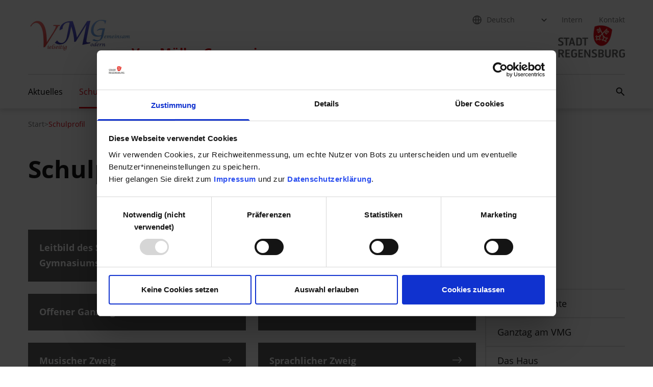

--- FILE ---
content_type: text/html; charset=utf-8
request_url: https://www.regensburg.de/vmg/schulprofil/RNIZWQuZ3J1YnNuZWdlci5uZWx1aGNzJGVrbGlTLm5pZWx0aGNpTA==
body_size: 6916
content:
<!DOCTYPE html>
<html lang="de" data-mandant="vmg">
<head>
<title>Stadt Regensburg - Von-Müller-Gymnasium - Schulprofil</title>
<meta property="og:type" content="website">
<meta property="og:title" content="Stadt Regensburg - Von-Müller-Gymnasium - Schulprofil">
<meta property="og:description" content="
">
<meta property="og:url" content="https://www.regensburg.de/vmg/schulprofil">
<meta property="og:image" content="https://www.regensburg.de/bild/f11e/196572/3/800/gruppe.jpg">
<meta name="facebook-domain-verification" content="uktbi7ajfyu0rm334uguo2xcu65tti">
<meta http-equiv="Content-Type" content="text/html; charset=utf-8">
<meta name="viewport" content="width=device-width, initial-scale=1">
<meta name="description" content="
">
<meta name="siwecostoken" content="9JT9ODDmPXRsRG7eb9j5FU6i1caV2hjPLh4lnjuM39CLVvGC5u2pw35w6AM6qC8m">
<link rel="stylesheet" href="/styles/tailwind/dist/css/tailwind.min.css?1758611960">
</head>
<body style="margin:0;">
<!-- c: rni_detail_mandanten n: 169519 a: 0 u:  l: de m: vmg d: tailwind-mandant v: blau s: 192.168.91.31 -->
<div class="overflow-x-hidden mm-wrapper">
<nav class="nav-wcag h-0 flex justify-center" aria-label="Links zur Barrierefreiheit"><ul class="relative w-[290px]"><li><a href="#content" class="nav-wcag-skip-link text-base text-white bg-red-100 border-[1.5px] border-solid border-red-100 py-3 px-6 w-fit text-center hyphens-auto">Zu den Hauptinhalten springen</a></li></ul></nav><!--start header2--><header class="
          shadow-header relative mandants-header
        "><div class="tw-container pt-4 pb-6.5 flex justify-between items-center md:pt-7 md:pb-8 lg:items-start before:absolute after:absolute">
<a href="/vmg" class="flex flex-col gap-1 lg:gap-6 lg:flex-row lg:items-end" aria-label="Startseite"><div class="flex items-end h-11 max-w-[128px] lg:h-[85px] lg:max-w-[216px]"><img src="/bild/56e3/172508/4/85/vmg.jpg" class="object-contain w-full h-full object-left lg:object-left-bottom" alt="Logo Von-Müller-Gymnasium" width="216" height="85"></div>
<div class="text-red-100 font-bold text-sm lg:text-3xl max-w-[200px] lg:max-w-[240px] xl:max-w-[350px] lg:relative lg:-bottom-[6px]">Von-Müller-Gymnasium</div></a><div class="flex items-center gap-x-9 h-[44px] lg:hidden">
<button class="h-full px-1.5 flex items-center bg-transparent border-none" aria-label="Suchfeld öffnen" aria-haspopup="true" aria-expanded="false" aria-controls="searchField" id="mobile-search-toggler" data-action="mobile-search-open"><img src="/styles/tailwind/dist/img/icon-search-black.svg" alt="" width="19" height="19"></button><button class="h-full px-1.5 flex items-center bg-transparent border-none" aria-label="Mobiles Menü öffnen" id="menu-mobile-toggler" aria-controls="menu-mobile" data-action="mobile-menu-toggle"><svg class="w-5.5 h-4.5 fill-black" viewBox="0 0 22 18" style="fill-rule:evenodd;clip-rule:evenodd;stroke-linejoin:round;stroke-miterlimit:2;"><path class="transition-transform duration-700 ease-in-out" d="M22,1.15c0,-0.635 -0.515,-1.15 -1.15,-1.15c-3.796,0 -15.904,0 -19.7,0c-0.635,0 -1.15,0.515 -1.15,1.15c-0,0.001 -0,0.002 -0,0.003c-0,0.635 0.515,1.15 1.15,1.15c3.796,0 15.904,0 19.7,0c0.635,0 1.15,-0.515 1.15,-1.15c-0,-0.001 -0,-0.002 -0,-0.003Z"></path><path class="transition-transform duration-700 ease-in-out" d="M22,8.998c0,-0.635 -0.515,-1.15 -1.15,-1.15c-3.796,0 -15.904,0 -19.7,0c-0.635,0 -1.15,0.515 -1.15,1.15c-0,0.001 -0,0.003 -0,0.004c-0,0.635 0.515,1.15 1.15,1.15c3.796,-0 15.904,-0 19.7,-0c0.635,-0 1.15,-0.515 1.15,-1.15c-0,-0.001 -0,-0.003 -0,-0.004Z"></path><path class="transition-[opacity] duration-700 ease-in-out" d="M22,16.847c0,-0.635 -0.515,-1.15 -1.15,-1.15c-3.796,-0 -15.904,-0 -19.7,-0c-0.635,-0 -1.15,0.515 -1.15,1.15c-0,0.001 -0,0.002 -0,0.003c-0,0.635 0.515,1.15 1.15,1.15c3.796,0 15.904,0 19.7,0c0.635,-0 1.15,-0.515 1.15,-1.15c-0,-0.001 -0,-0.002 -0,-0.003Z"></path></svg></button>
</div>
<nav class="hidden lg:flex flex-col gap-6" aria-label="Metanavigation"><ul class="flex space-x-8">
<li class="group !-mr-4 has-icon">
<div class="inline-block"><img src="/styles/tailwind/dist/img/icon-globe.svg" alt="" width="18" height="18" class="nav-meta-icon"></div>
<select class="nav-meta-lang nav-meta-lang-select cnw_skip_translation ajaxify" aria-label="Sprache auswählen" data-command="conword"><option data-init-option="data-init-option">Deutsch</option></select>
</li>
<li><a href="/vmg/meta/site-navigation-vmg/intern" class="nav-meta-link group">Intern</a></li>
<li><a href="/vmg/kontakt" class="nav-meta-link group">Kontakt</a></li>
</ul>
<div class="flex flex-row gap-6 justify-end items-end"><a href="/"><img src="/bild/3e97/224713/4/63/logo-startseite-1529065.png" alt="Logo Stadt Regensburg" class="w-auto max-h-[63px]" width="42" height="63"></a></div></nav>
</div>
<nav class="tw-container w-full hidden lg:block" aria-label="Hauptnavigation"><ul id="nav-main" class="nav-main">
<li class="nav-main-item group/item" data-menu-index="0">
<div class="nav-main-item-link-wrapper">
<a class="nav-main-item-link" href="/vmg/aktuelles">Aktuelles</a><button aria-expanded="false" aria-controls="nav-main-submenu-0" class="open-submenu-btn" aria-label="Submenü 'Aktuelles' öffnen"><img src="/styles/tailwind/dist/img/arrow-down-gray.svg" width="12" height="8" alt=""></button>
</div>
<div id="nav-main-submenu-0" class="nav-main-submenu"><div class="nav-main-submenu-list-wrapper"><ul class="nav-main-submenu-list">
<li><a class="nav-main-submenu-item-link" href="/vmg/aktuelles/einschreibung-am-von-mueller-gymnasium">Einschreibung am Von-Müller-Gymnasium</a></li>
<li><a class="nav-main-submenu-item-link" href="/vmg/aktuelles/voranmeldung-am-vmg">Voranmeldung am VMG</a></li>
<li><a class="nav-main-submenu-item-link" href="/vmg/aktuelles/die-gymnasien-aus-regensburg-stadt-und-land-stellen-sich-vor">Die Gymnasien aus Regensburg Stadt und Land stellen sich vor</a></li>
<li><a class="nav-main-submenu-item-link" href="/vmg/aktuelles/elternsprechtag">Elternsprechtag</a></li>
<li><a class="nav-main-submenu-item-link" href="/vmg/aktuelles/info-veranstaltung-fuer-neue-fuenftklaessler-innen">Info-Veranstaltung für neue Fünftklässler/innen</a></li>
<li><a class="nav-main-submenu-item-link" href="/vmg/aktuelles/berichte">Berichte</a></li>
<li><a class="nav-main-submenu-item-link" href="/vmg/aktuelles/das-vmg-stellt-sich-vor">Das VMG stellt sich vor</a></li>
<li><a class="nav-main-submenu-item-link" href="/vmg/aktuelles/veranstaltungen">Veranstaltungen</a></li>
</ul></div></div>
</li>
<li class="nav-main-item group/item" data-menu-index="1">
<div class="nav-main-item-link-wrapper">
<a class="nav-main-item-link current" href="/vmg/schulprofil">Schulprofil</a><button aria-expanded="false" aria-controls="nav-main-submenu-1" class="open-submenu-btn" aria-label="Submenü 'Schulprofil' öffnen"><img src="/styles/tailwind/dist/img/arrow-down-gray.svg" width="12" height="8" alt=""></button>
</div>
<div id="nav-main-submenu-1" class="nav-main-submenu"><div class="nav-main-submenu-list-wrapper"><ul class="nav-main-submenu-list">
<li><a class="nav-main-submenu-item-link" href="/vmg/schulprofil/leitbild">Leitbild</a></li>
<li><a class="nav-main-submenu-item-link" href="/vmg/schulprofil/schulgeschichte">Schulgeschichte</a></li>
<li><a class="nav-main-submenu-item-link" href="/vmg/schulprofil/ganztag-am-vmg">Ganztag am VMG</a></li>
<li><a class="nav-main-submenu-item-link" href="/vmg/schulprofil/das-haus">Das Haus</a></li>
<li><a class="nav-main-submenu-item-link" href="/vmg/schulprofil/die-ausbildungsrichtungen-am-vmg">Die Ausbildungsrichtungen am VMG</a></li>
<li><a class="nav-main-submenu-item-link" href="/vmg/schulprofil/musischer-zweig">Musischer Zweig</a></li>
<li><a class="nav-main-submenu-item-link" href="/vmg/schulprofil/sprachlicher-zweig">Sprachlicher Zweig</a></li>
<li><a class="nav-main-submenu-item-link" href="/vmg/schulprofil/sozialwissenschaftlicher-zweig">Sozialwissenschaftlicher Zweig</a></li>
<li><a class="nav-main-submenu-item-link" href="/vmg/schulprofil/ingym">InGym</a></li>
<li><a class="nav-main-submenu-item-link" href="/vmg/schulprofil/bibliothek">Bibliothek</a></li>
<li><a class="nav-main-submenu-item-link" href="/vmg/schulprofil/unsere-partner">Unsere Partner</a></li>
</ul></div></div>
</li>
<li class="nav-main-item group/item" data-menu-index="2">
<div class="nav-main-item-link-wrapper">
<a class="nav-main-item-link" href="/vmg/schulleben-am-vmg">Schulleben am VMG</a><button aria-expanded="false" aria-controls="nav-main-submenu-2" class="open-submenu-btn" aria-label="Submenü 'Schulleben am VMG' öffnen"><img src="/styles/tailwind/dist/img/arrow-down-gray.svg" width="12" height="8" alt=""></button>
</div>
<div id="nav-main-submenu-2" class="nav-main-submenu"><div class="nav-main-submenu-list-wrapper"><ul class="nav-main-submenu-list">
<li><a class="nav-main-submenu-item-link" href="/vmg/schulleben/workshops">Workshops</a></li>
<li><a class="nav-main-submenu-item-link" href="/vmg/schulleben/sport">Sport</a></li>
<li><a class="nav-main-submenu-item-link" href="/vmg/schulleben/musik">Musik</a></li>
<li><a class="nav-main-submenu-item-link" href="/vmg/schulleben/kunst">Kunst</a></li>
<li><a class="nav-main-submenu-item-link" href="/vmg/schulleben/rat-und-hilfe">Rat und Hilfe</a></li>
<li><a class="nav-main-submenu-item-link" href="/vmg/schulleben/theater">Theater</a></li>
<li><a class="nav-main-submenu-item-link" href="/vmg/schulleben/praktika">Praktika</a></li>
<li><a class="nav-main-submenu-item-link" href="/vmg/schulleben/mensa">Mensa</a></li>
</ul></div></div>
</li>
<li class="nav-main-item group/item" data-menu-index="3">
<div class="nav-main-item-link-wrapper">
<a class="nav-main-item-link" href="/vmg/aktivitaeten">Aktivitäten</a><button aria-expanded="false" aria-controls="nav-main-submenu-3" class="open-submenu-btn" aria-label="Submenü 'Aktivitäten' öffnen"><img src="/styles/tailwind/dist/img/arrow-down-gray.svg" width="12" height="8" alt=""></button>
</div>
<div id="nav-main-submenu-3" class="nav-main-submenu"><div class="nav-main-submenu-list-wrapper"><ul class="nav-main-submenu-list">
<li><a class="nav-main-submenu-item-link" href="/vmg/aktivitaeten/mentoren-fuer-besondere-begabung">Mentoren für besondere Begabung</a></li>
<li><a class="nav-main-submenu-item-link" href="/vmg/aktivitaeten/schuelerzeitung">Schülerzeitung</a></li>
<li><a class="nav-main-submenu-item-link" href="/vmg/aktivitaeten/youngagement">Youngagement</a></li>
<li><a class="nav-main-submenu-item-link" href="/vmg/aktivitaeten/fahrten">Fahrten</a></li>
<li><a class="nav-main-submenu-item-link" href="/vmg/aktivitaeten/schulradio">Schulradio</a></li>
<li><a class="nav-main-submenu-item-link" href="/vmg/aktivitaeten/schulsanitaeter">Schulsanitäter</a></li>
<li><a class="nav-main-submenu-item-link" href="/vmg/aktivitaeten/konfliktlotsen">Konfliktlotsen</a></li>
<li><a class="nav-main-submenu-item-link" href="/vmg/aktivitaeten/coolrider">Coolrider</a></li>
</ul></div></div>
</li>
<li class="nav-main-item group/item" data-menu-index="4">
<div class="nav-main-item-link-wrapper">
<a class="nav-main-item-link" href="/vmg/team">Team</a><button aria-expanded="false" aria-controls="nav-main-submenu-4" class="open-submenu-btn" aria-label="Submenü 'Team' öffnen"><img src="/styles/tailwind/dist/img/arrow-down-gray.svg" width="12" height="8" alt=""></button>
</div>
<div id="nav-main-submenu-4" class="nav-main-submenu"><div class="nav-main-submenu-list-wrapper"><ul class="nav-main-submenu-list">
<li><a class="nav-main-submenu-item-link" href="/vmg/team/schulleitung">Schulleitung</a></li>
<li><a class="nav-main-submenu-item-link" href="/vmg/team/kollegium">Kollegium</a></li>
<li><a class="nav-main-submenu-item-link" href="/vmg/team/sekretariat">Sekretariat</a></li>
<li><a class="nav-main-submenu-item-link" href="/vmg/team/schulberatung">Schulberatung</a></li>
<li><a class="nav-main-submenu-item-link" href="/vmg/team/jas">JaS</a></li>
<li><a class="nav-main-submenu-item-link" href="/vmg/team/elternbeirat-des-vmg">Elternbeirat des VMG</a></li>
<li><a class="nav-main-submenu-item-link" href="/vmg/team/verein-der-freunde">Verein der Freunde</a></li>
<li><a class="nav-main-submenu-item-link" href="/vmg/team/smv">SMV</a></li>
</ul></div></div>
</li>
<li class="nav-main-item group/item" data-menu-index="5">
<div class="nav-main-item-link-wrapper">
<a class="nav-main-item-link" href="/vmg/service">Service</a><button aria-expanded="false" aria-controls="nav-main-submenu-5" class="open-submenu-btn" aria-label="Submenü 'Service' öffnen"><img src="/styles/tailwind/dist/img/arrow-down-gray.svg" width="12" height="8" alt=""></button>
</div>
<div id="nav-main-submenu-5" class="nav-main-submenu"><div class="nav-main-submenu-list-wrapper"><ul class="nav-main-submenu-list">
<li><a class="nav-main-submenu-item-link" href="/vmg/service/das-vmg-als-arbeitgeber">Das VMG als Arbeitgeber</a></li>
<li><a class="nav-main-submenu-item-link" href="/vmg/service/formulare">Formulare</a></li>
<li><a class="nav-main-submenu-item-link" href="/vmg/service/zusaetzl-pruefungen">Zusätzl. Prüfungen</a></li>
<li><a class="nav-main-submenu-item-link" href="/vmg/service/oberstufe">Oberstufe</a></li>
<li><a class="nav-main-submenu-item-link" href="/vmg/service/schuelerbefoerderung">Schülerbeförderung</a></li>
</ul></div></div>
</li>
<li class="ml-auto my-auto"><button class="search-button block h-[18px] w-[18px] group bg-transparent border-none relative" aria-label="Suchfeld öffnen" aria-haspopup="true" aria-expanded="false" aria-controls="search-field" data-action="open-search"><img src="/styles/tailwind/dist/img/icon-search.svg" alt="" width="18" height="18" class="search-icon"></button></li>
</ul></nav><div id="search-field" role="search" hidden="hidden" class="absolute h-[66px] lg:-mt-[66px] w-screen bg-white z-[1000]"><div class="tw-container h-full">
<form action="/vmg/suche" class="h-full flex">
<fieldset aria-label="Website durchsuchen nach" class="relative !m-0 w-full h-full after:content-[''] after:block after:w-[calc(100%_+_34px)] after:h-[2px] after:absolute after:bottom-[15px] after:bg-red-100">
<div class="w-full text-base h-[49px] p-0 flex"><input id="search-field-input" type="text" name="i_form[search]" aria-label="Suchfeld" placeholder="Suchbegriff" class="!h-2/3 !w-full self-center !pl-8 !bg-transparent !border-none focus:ring-2 focus:rounded-sm ajaxify" autocomplete="off" data-command="sitesearch" data-param='{"url":"\/suche\/json\/sitesearch\/field\/ft.vmg.de_terms\/s\/7224ec7eb6c468ce21e163e9f09fc33b","searchurl":"\/vmg\/suche","result_guid":"x6916c9b80ff8a","allow_cr":true}'></div>
<div class="absolute top-0 left-0 h-[49px] flex items-center justify-center"><button class="search-button h-[18px] w-[18px] relative px-0 border-none bg-transparent group" type="submit" aria-label="Suche abschicken"><img src="/styles/tailwind/dist/img/icon-search.svg" alt="" width="18" height="18" class="search-icon"></button></div>
</fieldset>
<div class="flex items-center h-[49px]"><button data-action="close-search" class="search-button-close h-full p-0 pl-[30px] pr-1 border-none bg-transparent group relative" type="button" aria-label="Suche schließen"><img src="/styles/tailwind/dist/img/icon-close.svg" alt="" width="14" height="14" class="search-close-icon"></button></div>
</form>
<div class="bg-black-transparent backdrop-blur-md w-full max-w-[337px] h-fit max-h-[260px] overflow-y-scroll py-5" id="x6916c9b80ff8a" style="display:none;"><ul class="text-base text-white space-y-2"></ul></div>
</div></div></header><nav id="menu-mobile" class="mobile-menu translate-x-full opacity-0 transition-all duration-500 ease-in-out hide" data-api-endpoint="/design/json/mobilenav" data-active-page-id="169519" hidden=""><section class="text-white bg-gray-650 z-10 order-2 flex gap-3 px-7.5 py-5 flex-wrap"><div class="relative">
<div class="inline-block w-[28px] h-[28px] mr-1"><img src="/styles/tailwind/dist/img/icon-globe-white.svg" alt="" width="28" height="28"></div>
<select class="nav-meta-lang-mobile text-black text-xl border-0 cursor-pointer absolute left-0 h-[28px] w-full focus-visible:!outline-0 cnw_skip_translation ajaxify" style="background:none;" aria-label="Sprache auswählen" data-command="conword"><option data-init-option="data-init-option">Deutsch</option></select><img src="/styles/tailwind/dist/img/arrow-down-white.svg" alt="" class="inline align-baseline" width="12" height="28">
</div>
<a href="/vmg/meta/site-navigation-vmg/intern" aria-label="Intern" class="nav-meta-link-box">Intern</a><a href="/vmg/kontakt" aria-label="Kontakt" class="nav-meta-link-box">Kontakt</a></section></nav><div class="hidden"><div id="loading-overlay-template" style="position: absolute; inset: 0px; z-index: 10;display: flex; padding-top: 80px; justify-content: center"><svg xmlns="http://www.w3.org/2000/svg" class="w-12 h-12" viewBox="0 0 24 24"><style>.spinner_ajPY{transform-origin:center;animation:spinner_AtaB .75s infinite linear}@keyframes spinner_AtaB{100%{transform:rotate(360deg)}}</style><path d="M12,1A11,11,0,1,0,23,12,11,11,0,0,0,12,1Zm0,19a8,8,0,1,1,8-8A8,8,0,0,1,12,20Z" opacity=".25" fill="white"></path><path d="M10.14,1.16a11,11,0,0,0-9,8.92A1.59,1.59,0,0,0,2.46,12,1.52,1.52,0,0,0,4.11,10.7a8,8,0,0,1,6.66-6.61A1.42,1.42,0,0,0,12,2.69h0A1.57,1.57,0,0,0,10.14,1.16Z" class="spinner_ajPY" fill="#fff"></path></svg></div></div>
<!--// end header2--><!--notfallmodul start--><div class="ajaxify" data-command="notfallmodul_async" data-url="/notfallmodul/html/async/169519/vmg"></div>
<!--notfallmodul end--><nav class="hidden pt-5 pb-12 md:block" aria-label="Navigationspfad"><div class="md:tw-container"><ul class="flex flex-row items-center gap-2.5 flex-wrap">
<li><a href="/vmg" class="text-sm text-gray-300 hover:text-gray-300 focus:text-gray-300 underline underline-offset-[3px] decoration-transparent hover:decoration-gray-300 transition-colors" aria-label="Zur Seite: Von-Müller-Gymnasium">
                        Start
                      </a></li>
<li aria-hidden="true"><span class="text-gray-300">&gt;</span></li>
<li><span class="text-sm text-red-100" aria-current="page">Schulprofil</span></li>
</ul></div></nav><div id="content"><div class="linguatec_read_area voice-reader-heading">
<div class="tw-container mb-14 lg:mb-20"><div class="mt-9 md:mt-0">
<h1 class="inline hyphens-auto text-gray-700 font-bold m-0 text-4.5xl md:text-5xl xl:text-6xl">Schulprofil</h1>
<div id="voicereaderdiv" class="voice-reader-controls" title="Vorlesen lassen">
<script type="text/javascript"><!--
          vrweb_customerid='11339';
          vrweb_player_form='1';
          vrweb_player_type='hover';
          vrweb_player_color='grey';
          vrweb_guilang='de';
          vrweb_icon='00';
          vrweb_iconcolor='grey';
          vrweb_lang='de-DE';
          vrweb_readelementsclass='linguatec_read_area';
          vrweb_path_prefix='//vrweb15.linguatec.org/VoiceReaderWeb15User/player20/scripts/';
        --></script><link href="//vrweb15.linguatec.org/VoiceReaderWeb15User/player20/styles/grey/player_skin.css" rel="stylesheet" type="text/css">
<script type="text/javascript" charset="UTF-8" src="//vrweb15.linguatec.org/VoiceReaderWeb15User/player20/scripts/readpremium20.js"></script>
</div>
<p class="text-lg m-0 mt-5.5 md:text-xl lg:max-w-[618px] xl:max-w-[760px]">
</p>
</div></div>
<div class="tw-container lg:flex lg:gap-x-6 xl:gap-x-[117.5px]">
<div class="lg:basis-2/3 xl:basis-3/4">
<!--start: linkliste id:198701-->
<div class="tw-container mb-14 lg:mb-20"><div class="grid grid-cols-1 gap-6 md:grid-cols-2">
<a href="/vmg/schulprofil/leitbild" class="group block overflow-hidden h-full bg-gray-400 duration-300 transition-colors hover:bg-red-100 hover:text-white focus:text-white hover:no-underline focus:no-underline"><div class="relative bg-gray-400 px-5.5 pt-5 pb-5.5 z-10 duration-300 transition-colors group-hover:bg-red-100"><div class="flex gap-x-4 justify-between items-center">
<h2 class="text-white text-lg font-bold mb-0">Leitbild des Städtischen Von-Müller-Gymnasiums</h2>
<div class="shrink-0 overflow-hidden"><svg class="w-6 -ml-1.5 mr-1.5 group-hover:ml-0 group-hover:mr-0 duration-300 ease-in-out transition-[margin]" width="100%" height="100%" viewBox="0 0 32 16" style="fill-rule:evenodd;clip-rule:evenodd;"><path d="M0,8l31.042,0" class="stroke-white stroke-2 fill-none group-hover:stroke-white duration-300 transition-colors" style="fill-rule:nonzero;"></path><path d="M24.651,1.055l6.391,6.945l-6.391,6.945" class="stroke-white stroke-2 fill-none group-hover:stroke-white duration-300 transition-colors" style="fill-rule:nonzero;stroke-linecap:square;"></path></svg></div>
</div></div></a><a href="/vmg/schulprofil/schulgeschichte" class="group block overflow-hidden h-full bg-gray-400 duration-300 transition-colors hover:bg-red-100 hover:text-white focus:text-white hover:no-underline focus:no-underline"><div class="relative bg-gray-400 px-5.5 pt-5 pb-5.5 z-10 duration-300 transition-colors group-hover:bg-red-100"><div class="flex gap-x-4 justify-between items-center">
<h2 class="text-white text-lg font-bold mb-0">Schulgeschichte</h2>
<div class="shrink-0 overflow-hidden"><svg class="w-6 -ml-1.5 mr-1.5 group-hover:ml-0 group-hover:mr-0 duration-300 ease-in-out transition-[margin]" width="100%" height="100%" viewBox="0 0 32 16" style="fill-rule:evenodd;clip-rule:evenodd;"><path d="M0,8l31.042,0" class="stroke-white stroke-2 fill-none group-hover:stroke-white duration-300 transition-colors" style="fill-rule:nonzero;"></path><path d="M24.651,1.055l6.391,6.945l-6.391,6.945" class="stroke-white stroke-2 fill-none group-hover:stroke-white duration-300 transition-colors" style="fill-rule:nonzero;stroke-linecap:square;"></path></svg></div>
</div></div></a><a href="/vmg/schulprofil/ganztag-am-vmg" class="group block overflow-hidden h-full bg-gray-400 duration-300 transition-colors hover:bg-red-100 hover:text-white focus:text-white hover:no-underline focus:no-underline"><div class="relative bg-gray-400 px-5.5 pt-5 pb-5.5 z-10 duration-300 transition-colors group-hover:bg-red-100"><div class="flex gap-x-4 justify-between items-center">
<h2 class="text-white text-lg font-bold mb-0">Offener Ganztag am VMG</h2>
<div class="shrink-0 overflow-hidden"><svg class="w-6 -ml-1.5 mr-1.5 group-hover:ml-0 group-hover:mr-0 duration-300 ease-in-out transition-[margin]" width="100%" height="100%" viewBox="0 0 32 16" style="fill-rule:evenodd;clip-rule:evenodd;"><path d="M0,8l31.042,0" class="stroke-white stroke-2 fill-none group-hover:stroke-white duration-300 transition-colors" style="fill-rule:nonzero;"></path><path d="M24.651,1.055l6.391,6.945l-6.391,6.945" class="stroke-white stroke-2 fill-none group-hover:stroke-white duration-300 transition-colors" style="fill-rule:nonzero;stroke-linecap:square;"></path></svg></div>
</div></div></a><a href="/vmg/schulprofil/das-haus" class="group block overflow-hidden h-full bg-gray-400 duration-300 transition-colors hover:bg-red-100 hover:text-white focus:text-white hover:no-underline focus:no-underline"><div class="relative bg-gray-400 px-5.5 pt-5 pb-5.5 z-10 duration-300 transition-colors group-hover:bg-red-100"><div class="flex gap-x-4 justify-between items-center">
<h2 class="text-white text-lg font-bold mb-0">Das Haus</h2>
<div class="shrink-0 overflow-hidden"><svg class="w-6 -ml-1.5 mr-1.5 group-hover:ml-0 group-hover:mr-0 duration-300 ease-in-out transition-[margin]" width="100%" height="100%" viewBox="0 0 32 16" style="fill-rule:evenodd;clip-rule:evenodd;"><path d="M0,8l31.042,0" class="stroke-white stroke-2 fill-none group-hover:stroke-white duration-300 transition-colors" style="fill-rule:nonzero;"></path><path d="M24.651,1.055l6.391,6.945l-6.391,6.945" class="stroke-white stroke-2 fill-none group-hover:stroke-white duration-300 transition-colors" style="fill-rule:nonzero;stroke-linecap:square;"></path></svg></div>
</div></div></a><a href="/vmg/schulprofil/musischer-zweig" class="group block overflow-hidden h-full bg-gray-400 duration-300 transition-colors hover:bg-red-100 hover:text-white focus:text-white hover:no-underline focus:no-underline"><div class="relative bg-gray-400 px-5.5 pt-5 pb-5.5 z-10 duration-300 transition-colors group-hover:bg-red-100"><div class="flex gap-x-4 justify-between items-center">
<h2 class="text-white text-lg font-bold mb-0">Musischer Zweig</h2>
<div class="shrink-0 overflow-hidden"><svg class="w-6 -ml-1.5 mr-1.5 group-hover:ml-0 group-hover:mr-0 duration-300 ease-in-out transition-[margin]" width="100%" height="100%" viewBox="0 0 32 16" style="fill-rule:evenodd;clip-rule:evenodd;"><path d="M0,8l31.042,0" class="stroke-white stroke-2 fill-none group-hover:stroke-white duration-300 transition-colors" style="fill-rule:nonzero;"></path><path d="M24.651,1.055l6.391,6.945l-6.391,6.945" class="stroke-white stroke-2 fill-none group-hover:stroke-white duration-300 transition-colors" style="fill-rule:nonzero;stroke-linecap:square;"></path></svg></div>
</div></div></a><a href="/vmg/schulprofil/sprachlicher-zweig" class="group block overflow-hidden h-full bg-gray-400 duration-300 transition-colors hover:bg-red-100 hover:text-white focus:text-white hover:no-underline focus:no-underline"><div class="relative bg-gray-400 px-5.5 pt-5 pb-5.5 z-10 duration-300 transition-colors group-hover:bg-red-100"><div class="flex gap-x-4 justify-between items-center">
<h2 class="text-white text-lg font-bold mb-0">Sprachlicher Zweig</h2>
<div class="shrink-0 overflow-hidden"><svg class="w-6 -ml-1.5 mr-1.5 group-hover:ml-0 group-hover:mr-0 duration-300 ease-in-out transition-[margin]" width="100%" height="100%" viewBox="0 0 32 16" style="fill-rule:evenodd;clip-rule:evenodd;"><path d="M0,8l31.042,0" class="stroke-white stroke-2 fill-none group-hover:stroke-white duration-300 transition-colors" style="fill-rule:nonzero;"></path><path d="M24.651,1.055l6.391,6.945l-6.391,6.945" class="stroke-white stroke-2 fill-none group-hover:stroke-white duration-300 transition-colors" style="fill-rule:nonzero;stroke-linecap:square;"></path></svg></div>
</div></div></a><a href="/vmg/schulprofil/sozialwissenschaftlicher-zweig" class="group block overflow-hidden h-full bg-gray-400 duration-300 transition-colors hover:bg-red-100 hover:text-white focus:text-white hover:no-underline focus:no-underline"><div class="relative bg-gray-400 px-5.5 pt-5 pb-5.5 z-10 duration-300 transition-colors group-hover:bg-red-100"><div class="flex gap-x-4 justify-between items-center">
<h2 class="text-white text-lg font-bold mb-0">Sozialwissenschaftlicher Zweig</h2>
<div class="shrink-0 overflow-hidden"><svg class="w-6 -ml-1.5 mr-1.5 group-hover:ml-0 group-hover:mr-0 duration-300 ease-in-out transition-[margin]" width="100%" height="100%" viewBox="0 0 32 16" style="fill-rule:evenodd;clip-rule:evenodd;"><path d="M0,8l31.042,0" class="stroke-white stroke-2 fill-none group-hover:stroke-white duration-300 transition-colors" style="fill-rule:nonzero;"></path><path d="M24.651,1.055l6.391,6.945l-6.391,6.945" class="stroke-white stroke-2 fill-none group-hover:stroke-white duration-300 transition-colors" style="fill-rule:nonzero;stroke-linecap:square;"></path></svg></div>
</div></div></a><a href="/vmg/schulprofil/ingym" class="group block overflow-hidden h-full bg-gray-400 duration-300 transition-colors hover:bg-red-100 hover:text-white focus:text-white hover:no-underline focus:no-underline"><div class="relative bg-gray-400 px-5.5 pt-5 pb-5.5 z-10 duration-300 transition-colors group-hover:bg-red-100"><div class="flex gap-x-4 justify-between items-center">
<h2 class="text-white text-lg font-bold mb-0">InGym am VMG</h2>
<div class="shrink-0 overflow-hidden"><svg class="w-6 -ml-1.5 mr-1.5 group-hover:ml-0 group-hover:mr-0 duration-300 ease-in-out transition-[margin]" width="100%" height="100%" viewBox="0 0 32 16" style="fill-rule:evenodd;clip-rule:evenodd;"><path d="M0,8l31.042,0" class="stroke-white stroke-2 fill-none group-hover:stroke-white duration-300 transition-colors" style="fill-rule:nonzero;"></path><path d="M24.651,1.055l6.391,6.945l-6.391,6.945" class="stroke-white stroke-2 fill-none group-hover:stroke-white duration-300 transition-colors" style="fill-rule:nonzero;stroke-linecap:square;"></path></svg></div>
</div></div></a><a href="/vmg/schulprofil/bibliothek" class="group block overflow-hidden h-full bg-gray-400 duration-300 transition-colors hover:bg-red-100 hover:text-white focus:text-white hover:no-underline focus:no-underline"><div class="relative bg-gray-400 px-5.5 pt-5 pb-5.5 z-10 duration-300 transition-colors group-hover:bg-red-100"><div class="flex gap-x-4 justify-between items-center">
<h2 class="text-white text-lg font-bold mb-0">Bibliothek am VMG</h2>
<div class="shrink-0 overflow-hidden"><svg class="w-6 -ml-1.5 mr-1.5 group-hover:ml-0 group-hover:mr-0 duration-300 ease-in-out transition-[margin]" width="100%" height="100%" viewBox="0 0 32 16" style="fill-rule:evenodd;clip-rule:evenodd;"><path d="M0,8l31.042,0" class="stroke-white stroke-2 fill-none group-hover:stroke-white duration-300 transition-colors" style="fill-rule:nonzero;"></path><path d="M24.651,1.055l6.391,6.945l-6.391,6.945" class="stroke-white stroke-2 fill-none group-hover:stroke-white duration-300 transition-colors" style="fill-rule:nonzero;stroke-linecap:square;"></path></svg></div>
</div></div></a><a href="/vmg/schulprofil/unsere-partner" class="group block overflow-hidden h-full bg-gray-400 duration-300 transition-colors hover:bg-red-100 hover:text-white focus:text-white hover:no-underline focus:no-underline"><div class="relative bg-gray-400 px-5.5 pt-5 pb-5.5 z-10 duration-300 transition-colors group-hover:bg-red-100"><div class="flex gap-x-4 justify-between items-center">
<h2 class="text-white text-lg font-bold mb-0">Unsere Partner</h2>
<div class="shrink-0 overflow-hidden"><svg class="w-6 -ml-1.5 mr-1.5 group-hover:ml-0 group-hover:mr-0 duration-300 ease-in-out transition-[margin]" width="100%" height="100%" viewBox="0 0 32 16" style="fill-rule:evenodd;clip-rule:evenodd;"><path d="M0,8l31.042,0" class="stroke-white stroke-2 fill-none group-hover:stroke-white duration-300 transition-colors" style="fill-rule:nonzero;"></path><path d="M24.651,1.055l6.391,6.945l-6.391,6.945" class="stroke-white stroke-2 fill-none group-hover:stroke-white duration-300 transition-colors" style="fill-rule:nonzero;stroke-linecap:square;"></path></svg></div>
</div></div></a>
</div></div>
<!--// end: linkliste-->
</div>
<aside class="hidden lg:basis-1/3 lg:block lg:shrink-0 lg:pl-4.5 xl:basis-1/4"><nav role="navigation" aria-label="Subnavigation" class="tw-container mb-14 lg:mb-20"><p class="font-bold text-lg text-gray-700 uppercase pb-8 mb-0"><a href="/vmg/schulprofil" class="text-red-100">Schulprofil</a></p>
<ul>
<li class="border-0 border-l-2 border-l-gray-100 border-solid">
<a class="block font-sans text-lg text-gray-700 pl-5.5 py-3 transition-colors duration-300 hover:text-red-100 hover:!no-underline focus:!no-underline" href="/vmg/schulprofil/leitbild">Leitbild</a><hr class="border-0 h-0.5 m-0 bg-gray-100">
</li>
<li class="border-0 border-l-2 border-l-gray-100 border-solid">
<a class="block font-sans text-lg text-gray-700 pl-5.5 py-3 transition-colors duration-300 hover:text-red-100 hover:!no-underline focus:!no-underline" href="/vmg/schulprofil/schulgeschichte">Schulgeschichte</a><hr class="border-0 h-0.5 m-0 bg-gray-100">
</li>
<li class="border-0 border-l-2 border-l-gray-100 border-solid">
<a class="block font-sans text-lg text-gray-700 pl-5.5 py-3 transition-colors duration-300 hover:text-red-100 hover:!no-underline focus:!no-underline" href="/vmg/schulprofil/ganztag-am-vmg">Ganztag am VMG</a><hr class="border-0 h-0.5 m-0 bg-gray-100">
</li>
<li class="border-0 border-l-2 border-l-gray-100 border-solid">
<a class="block font-sans text-lg text-gray-700 pl-5.5 py-3 transition-colors duration-300 hover:text-red-100 hover:!no-underline focus:!no-underline" href="/vmg/schulprofil/das-haus">Das Haus</a><hr class="border-0 h-0.5 m-0 bg-gray-100">
</li>
<li class="border-0 border-l-2 border-l-gray-100 border-solid">
<a class="block font-sans text-lg text-gray-700 pl-5.5 py-3 transition-colors duration-300 hover:text-red-100 hover:!no-underline focus:!no-underline" href="/vmg/schulprofil/die-ausbildungsrichtungen-am-vmg">Die Ausbildungsrichtungen am VMG</a><hr class="border-0 h-0.5 m-0 bg-gray-100">
</li>
<li class="border-0 border-l-2 border-l-gray-100 border-solid">
<a class="block font-sans text-lg text-gray-700 pl-5.5 py-3 transition-colors duration-300 hover:text-red-100 hover:!no-underline focus:!no-underline" href="/vmg/schulprofil/musischer-zweig">Musischer Zweig</a><hr class="border-0 h-0.5 m-0 bg-gray-100">
</li>
<li class="border-0 border-l-2 border-l-gray-100 border-solid">
<a class="block font-sans text-lg text-gray-700 pl-5.5 py-3 transition-colors duration-300 hover:text-red-100 hover:!no-underline focus:!no-underline" href="/vmg/schulprofil/sprachlicher-zweig">Sprachlicher Zweig</a><hr class="border-0 h-0.5 m-0 bg-gray-100">
</li>
<li class="border-0 border-l-2 border-l-gray-100 border-solid">
<a class="block font-sans text-lg text-gray-700 pl-5.5 py-3 transition-colors duration-300 hover:text-red-100 hover:!no-underline focus:!no-underline" href="/vmg/schulprofil/sozialwissenschaftlicher-zweig">Sozialwissenschaftlicher Zweig</a><hr class="border-0 h-0.5 m-0 bg-gray-100">
</li>
<li class="border-0 border-l-2 border-l-gray-100 border-solid">
<a class="block font-sans text-lg text-gray-700 pl-5.5 py-3 transition-colors duration-300 hover:text-red-100 hover:!no-underline focus:!no-underline" href="/vmg/schulprofil/ingym">InGym</a><hr class="border-0 h-0.5 m-0 bg-gray-100">
</li>
<li class="border-0 border-l-2 border-l-gray-100 border-solid">
<a class="block font-sans text-lg text-gray-700 pl-5.5 py-3 transition-colors duration-300 hover:text-red-100 hover:!no-underline focus:!no-underline" href="/vmg/schulprofil/bibliothek">Bibliothek</a><hr class="border-0 h-0.5 m-0 bg-gray-100">
</li>
<li class="border-0 border-l-2 border-l-gray-100 border-solid">
<a class="block font-sans text-lg text-gray-700 pl-5.5 py-3 transition-colors duration-300 hover:text-red-100 hover:!no-underline focus:!no-underline" href="/vmg/schulprofil/unsere-partner">Unsere Partner</a><hr class="border-0 h-0.5 m-0 bg-gray-100">
</li>
</ul></nav></aside>
</div>
</div></div>
<footer xmlns:x-on="http://www.example.com/x-on" class="bg-gray-650 overflow-auto"><div class="tw-container pt-5"><div class="md:mb-5 hyphens-auto"><div class="order-2 md:order-1 max-md:mb-[22px]"><ul class="max-md:space-y-2.5 max-md:duration-300 flex flex-col md:flex-row md:gap-x-9 justify-center">
<li class="text-base"><a class="text-white text-center md:text-left block md:inline w-full md:w-auto hover:text-white focus:text-white                         underline underline-offset-[3px] decoration-transparent hover:decoration-white transition-colors" href="https://klio.webuntis.com/WebUntis/?school=vmg#/basic/main">Webuntis</a></li>
<li class="text-base"><a class="text-white text-center md:text-left block md:inline w-full md:w-auto hover:text-white focus:text-white                         underline underline-offset-[3px] decoration-transparent hover:decoration-white transition-colors" href="/vmg/meta/footer-vmg/intern">Intern</a></li>
<li class="text-base"><a class="text-white text-center md:text-left block md:inline w-full md:w-auto hover:text-white focus:text-white                         underline underline-offset-[3px] decoration-transparent hover:decoration-white transition-colors" href="/vmg/meta/footer-vmg/i-net-menue">I-Net Menü</a></li>
<li class="text-base"><a class="text-white text-center md:text-left block md:inline w-full md:w-auto hover:text-white focus:text-white                         underline underline-offset-[3px] decoration-transparent hover:decoration-white transition-colors" href="/vmg/meta/footer-vmg/disclaimer">Disclaimer</a></li>
<li class="text-base"><a class="text-white text-center md:text-left block md:inline w-full md:w-auto hover:text-white focus:text-white                         underline underline-offset-[3px] decoration-transparent hover:decoration-white transition-colors" href="/vmg/meta/footer-vmg/datenschutzhinweise">Datenschutzhinweise</a></li>
<li class="text-base"><a class="text-white text-center md:text-left block md:inline w-full md:w-auto hover:text-white focus:text-white                         underline underline-offset-[3px] decoration-transparent hover:decoration-white transition-colors" href="/vmg/meta/footer-vmg/impressum">Impressum</a></li>
</ul></div></div></div>
<div class="md:tw-container"><hr class="stroke-2 stroke-white opacity-10 my-0"></div>
<div class="tw-container"><div class="flex justify-center items-center gap-x-5 py-4 md:py-5.5"><a class="footer-social-link" href="https://www.youtube.com/playlist?list=PL6pF1KBkRZGs3prwKGMHEY89iou6dbmON" target="_blank" aria-label="Youtube" rel="noreferrer"><img src="/styles/tailwind/dist/img/footer-social-youtube.svg" alt="" width="26" height="26" loading="lazy"></a></div></div>
<hr class="stroke-2 stroke-white opacity-10 my-0 md:hidden"></footer>
</div>
<script defer src="/styles/tailwind/dist/js/es.min.js?ts=1758611960"></script><script defer src="/styles/tailwind/dist/js/tailwind.min.js?ts=1758611960"></script><script>
              var conword_config={disable_language_switcher:true};
            </script><script id="conword-root" charset="utf-8" src="https://static.conword.io/js/v2/regensburg/conword.js" defer></script><script id="Cookiebot" src="//consent.cookiebot.com/uc.js" data-cbid="979a0c03-59c4-4b9f-93c9-3c0130d58dca" data-blockingmode="auto" type="text/javascript"></script><!-- Copyright (c) 2000-2021 etracker GmbH. All rights reserved. -->
        <!-- This material may not be reproduced, displayed, modified or distributed -->
        <!-- without the express prior written permission of the copyright holder. -->
        <!-- etracker tracklet 5.0 -->
        <script type="text/javascript">
        // var et_pagename = "";
        // var et_areas = "";
        // var et_tval = 0;
        // var et_tsale = 0;
        // var et_tonr = "";
        // var et_basket = "";
        </script>
        <script data-cookieconsent="ignore" id="_etLoader" type="text/javascript" charset="UTF-8" data-block-cookies="true" data-secure-code="thxFhx" src="//code.etracker.com/code/e.js" async></script>
        <!-- etracker tracklet 5.0 end -->
        <script data-cookieconsent="ignore" type="text/javascript">
          var _etrackerOnReady = typeof _etrackerOnReady === "undefined" ? [] : _etrackerOnReady;
          function etrackerSetCookieConsent(e) {
            if (Cookiebot.consent.statistics)
              _etrackerOnReady.push(function(){ _etracker.enableCookies("www.regensburg.de") });
            else
              _etrackerOnReady.push(function(){ _etracker.disableCookies("www.regensburg.de") });
          };
          window.addEventListener("CookiebotOnConsentReady", etrackerSetCookieConsent, false); 
        </script> 
        <div id="modalWrapper" aria-hidden="true" class="modal"></div>
</body>
</html>


--- FILE ---
content_type: text/css
request_url: https://www.regensburg.de/styles/tailwind/dist/css/tailwind.min.css?1758611960
body_size: 26138
content:
@charset "UTF-8";.mm-divider,.mm-navbar__title,.mm-navbar__title>span{overflow:hidden}.mm-menu a:focus,.mm-menu button:focus,.mm-menu label:focus,.mm-panel:focus,.mm-panels:focus{outline:0}.mm-menu--theme-light,.mm-menu--theme-light-contrast{--mm-color-background:#f3f3f3;--mm-color-background-highlight:rgb(0 0 0 / 0.05)}.mm-divider,.mm-listitem__text,.mm-navbar__breadcrumbs,.mm-navbar__title>span{-o-text-overflow:ellipsis;text-overflow:ellipsis;white-space:nowrap}.mm-menu,.mm-sectionindexer{-webkit-box-orient:vertical;-webkit-box-direction:normal}:root{--mm-lineheight:22px;--mm-blocker-visibility-delay:0.4s;--mm-blocker-opacity-delay:0s;--mm-listitem-size:50px;--mm-navbar-size:50px;--mm-toggle-size:34px;--mm-size:80%;--mm-min-size:240px;--mm-max-size:440px;--mm-iconbar-size:50px;--mm-iconpanel-size:50px;--mm-sectionindexer-size:20px;--mm-sidebar-collapsed-size:50px;--mm-sidebar-expanded-size:var(--mm-max-size)}.mm-hidden{display:none!important}.mm-wrapper{overflow-x:hidden;position:relative}.mm-menu,.mm-menu *,.mm-menu :after,.mm-menu :before{-webkit-transition-property:none;-o-transition-property:none;transition-property:none;-webkit-transition-duration:.4s;-o-transition-duration:.4s;transition-duration:.4s;-webkit-transition-timing-function:ease;-o-transition-timing-function:ease;transition-timing-function:ease}.mm-blocker{display:block;position:absolute;bottom:100%;top:0;right:0;left:0;z-index:3;opacity:0;background:var(--mm-color-background);-webkit-transition:bottom 0s ease var(--mm-blocker-visibility-delay),width .4s ease,opacity .4s ease var(--mm-blocker-opacity-delay),-webkit-transform .4s ease;transition:bottom 0s ease var(--mm-blocker-visibility-delay),width .4s ease,opacity .4s ease var(--mm-blocker-opacity-delay),-webkit-transform .4s ease;-o-transition:bottom 0s ease var(--mm-blocker-visibility-delay),width .4s ease,opacity .4s ease var(--mm-blocker-opacity-delay),transform .4s ease;transition:bottom 0s ease var(--mm-blocker-visibility-delay),width .4s ease,opacity .4s ease var(--mm-blocker-opacity-delay),transform .4s ease;transition:bottom 0s ease var(--mm-blocker-visibility-delay),width .4s ease,opacity .4s ease var(--mm-blocker-opacity-delay),transform .4s ease,-webkit-transform .4s ease}.mm-btnreset,.mm-menu--selected-parent .mm-panel--parent .mm-listitem:not(.mm-listitem--selected-parent)>.mm-listitem__text{background:0 0}.mm-blocker:focus-visible{opacity:.75}.mm-btn{-webkit-box-flex:0;-ms-flex-positive:0;flex-grow:0;-ms-flex-negative:0;flex-shrink:0;display:-webkit-box;display:-ms-flexbox;display:flex;-webkit-box-align:center;-ms-flex-align:center;align-items:center;-webkit-box-pack:center;-ms-flex-pack:center;justify-content:center;position:relative;width:50px;padding:0}.mm-listitem,.mm-menu{display:-webkit-box;display:-ms-flexbox;color:var(--mm-color-text);margin:0}.mm-btn--next,[dir=rtl] .mm-btn--prev{--mm-btn-rotate:135deg}.mm-btn--prev,[dir=rtl] .mm-btn--next{--mm-btn-rotate:-45deg}.mm-btn--next:after,.mm-btn--prev:before{content:"";display:block;position:absolute;top:0;bottom:0;width:8px;height:8px;margin:auto;-webkit-box-sizing:border-box;box-sizing:border-box;border:2px solid var(--mm-color-icon);border-bottom:none;border-right:none;-webkit-transform:rotate(var(--mm-btn-rotate));-ms-transform:rotate(var(--mm-btn-rotate));transform:rotate(var(--mm-btn-rotate))}.mm-btn--prev:before{inset-inline-start:23px}.mm-btn--next:after{inset-inline-end:23px}.mm-btn--close:before{content:"×";font-size:150%}.mm-btnreset{padding:0;border:none;cursor:pointer}.mm-divider{position:-webkit-sticky;position:sticky;z-index:2;top:0;min-height:var(--mm-lineheight);padding:calc((var(--mm-listitem-size) * .65 - var(--mm-lineheight)) * .5) 20px;font-size:75%;text-transform:uppercase;background:var(--mm-color-background);background-image:-webkit-gradient(linear,left top,left bottom,from(var(--mm-color-background-highlight)),to(var(--mm-color-background-highlight)));background-image:-o-linear-gradient(var(--mm-color-background-highlight),var(--mm-color-background-highlight));background-image:linear-gradient(var(--mm-color-background-highlight),var(--mm-color-background-highlight));opacity:1;-webkit-transition-property:opacity;-o-transition-property:opacity;transition-property:opacity}.mm-navbar:not(.mm-hidden)~.mm-listview .mm-divider{top:var(--mm-navbar-size)}.mm-listitem{display:flex;-ms-flex-wrap:wrap;flex-wrap:wrap;position:relative;padding:0;border-color:var(--mm-color-border)}.mm-listitem:after{content:"";border-color:inherit;border-bottom-width:1px;border-bottom-style:solid;display:block;position:absolute;inset-inline-start:20px;inset-inline-end:0;bottom:0}.mm-listitem__btn,.mm-listitem__text{padding:calc((var(--mm-listitem-size) - var(--mm-lineheight))/ 2) 0}.mm-listitem__text{-webkit-box-flex:1;-ms-flex-positive:1;flex-grow:1;-ms-flex-preferred-size:10%;flex-basis:10%;display:block;padding-left:20px;padding-right:20px;overflow:hidden}.mm-listitem__btn{display:block;position:relative;width:auto;-webkit-padding-end:50px;padding-inline-end:50px;border-color:inherit;background:rgba(3,2,1,0)}.mm-iconbar__tab--selected,.mm-listitem--selected>.mm-listitem__text,.mm-navbars--top.mm-navbars--has-tabs .mm-navbar{background:var(--mm-color-background-emphasis)}.mm-listitem__btn:not(.mm-listitem__text){border-left-width:1px;border-left-style:solid}.mm-menu,.mm-navbar{background:var(--mm-color-background);top:0}.mm-listitem--opened>.mm-listitem__btn,.mm-listitem--opened>.mm-panel{background:var(--mm-color-background-highlight)}.mm-listview{list-style:none;display:block;padding:0;margin:0}.mm-menu{display:flex;-ms-flex-direction:column;flex-direction:column;padding:0;position:absolute;right:0;bottom:0;left:0;z-index:0;-ms-scroll-chaining:none;overscroll-behavior:none;border-color:var(--mm-color-border);line-height:var(--mm-lineheight);-webkit-tap-highlight-color:var(--mm-color-background-emphasis);-webkit-font-smoothing:antialiased;-moz-osx-font-smoothing:grayscale;--mm-translate-horizontal:0;--mm-translate-vertical:0}.mm-navbar,.mm-navbar>*{display:-webkit-box;display:-ms-flexbox}.mm-navbar,.mm-navbars--top .mm-navbar:first-child{padding-top:env(safe-area-inset-top)}.mm-iconbar__bottom,.mm-iconbar__top,.mm-panel{-ms-scroll-chaining:none;overscroll-behavior:contain}.mm-menu ::-webkit-input-placeholder{color:var(--mm-color-text-dimmed)}.mm-menu ::-moz-placeholder{color:var(--mm-color-text-dimmed)}.mm-menu :-ms-input-placeholder{color:var(--mm-color-text-dimmed)}.mm-menu ::-ms-input-placeholder{color:var(--mm-color-text-dimmed)}.mm-menu ::placeholder{color:var(--mm-color-text-dimmed)}.mm-menu,.mm-menu *{-webkit-box-sizing:border-box;box-sizing:border-box}.mm-menu :focus,.mm-menu :focus-visible,.mm-menu:focus,.mm-menu:focus-visible{outline:0}.mm-menu a,.mm-menu button,.mm-menu label{color:inherit}.mm-menu a:focus-visible,.mm-menu button:focus-visible,.mm-menu label:focus-visible{outline:2px solid var(--mm-color-focusring);outline-offset:-5px}.mm-menu input:focus,.mm-menu input:focus-visible,.mm-menu select:focus,.mm-menu select:focus-visible,.mm-menu textarea:focus,.mm-menu textarea:focus-visible{outline:2px solid var(--mm-color-focusring);outline-offset:2px}.mm-menu a,.mm-menu a:active,.mm-menu a:hover,.mm-menu a:link,.mm-menu a:visited{text-decoration:none;color:inherit}.mm-navbar{display:flex;position:-webkit-sticky;position:sticky;z-index:2;min-height:var(--mm-navbar-size);color:var(--mm-color-text-dimmed);text-align:center;opacity:1;border-bottom:1px solid var(--mm-color-border);-webkit-transition-property:opacity;-o-transition-property:opacity;transition-property:opacity}.mm-panel,.mm-panels{border-color:var(--mm-color-border);background:var(--mm-color-background);color:var(--mm-color-text)}.mm-navbar>*{-webkit-box-flex:1;-ms-flex-positive:1;flex-grow:1;display:flex;-webkit-box-align:center;-ms-flex-align:center;align-items:center;-webkit-box-pack:center;-ms-flex-pack:center;justify-content:center;-webkit-box-sizing:border-box;box-sizing:border-box}.mm-iconbar,.mm-page{-webkit-box-sizing:border-box}.mm-navbar__btn{-webkit-box-flex:0;-ms-flex-positive:0;flex-grow:0}.mm-navbar__title{-webkit-box-flex:1;-ms-flex:1 1 50%;flex:1 1 50%;display:-webkit-box;display:-ms-flexbox;display:flex;padding:0 20px}.mm-navbar__title[href="#"]{pointer-events:none}.mm-btn.mm-hidden+.mm-navbar__title:not(:last-child){-webkit-padding-start:60px;padding-inline-start:60px;-webkit-padding-end:10px;padding-inline-end:10px}.mm-btn:not(.mm-hidden)+.mm-navbar__title:last-child{-webkit-padding-start:10px;padding-inline-start:10px;-webkit-padding-end:60px;padding-inline-end:60px}.mm-panel{--mm-panel-child-offset:100%;--mm-panel-parent-offset:-30%;position:absolute;left:0;right:0;top:0;bottom:0;z-index:1;-webkit-overflow-scrolling:touch;overflow:hidden;overflow-y:auto;-webkit-transform:translate3d(var(--mm-panel-child-offset),0,0);transform:translate3d(var(--mm-panel-child-offset),0,0);-webkit-transition-property:inset-inline-start,-webkit-transform;-o-transition-property:transform,inset-inline-start;transition-property:transform,inset-inline-start,-webkit-transform}.mm-iconbar,.mm-panels,.mm-wrapper--opened,.mm-wrapper--opened body{overflow:hidden}[dir=rtl] .mm-panel{--mm-panel-child-offset:-100%;--mm-panel-parent-offset:30%}.mm-panel:after{content:"";display:block;height:var(--mm-listitem-size)}.mm-navbar__breadcrumbs,.mm-toggle{display:-webkit-box;display:-ms-flexbox}.mm-panel--opened{z-index:2;-webkit-transform:translate3d(0,0,0);transform:translate3d(0,0,0);-webkit-transition-delay:0s;-o-transition-delay:0s;transition-delay:0s}.mm-panel--parent{-webkit-transform:translate3d(var(--mm-panel-parent-offset),0,0);transform:translate3d(var(--mm-panel-parent-offset),0,0);z-index:0}.mm-panel--highest{z-index:3}.mm-menu--opened .mm-panel--noanimation{-webkit-transition:none!important;-o-transition:none!important;transition:none!important}.mm-panel__content{padding:20px}.mm-panels{-webkit-box-flex:1;-ms-flex-positive:1;flex-grow:1;position:relative;height:100%}.mm-counter,.mm-iconbar{color:var(--mm-color-text-dimmed)}.mm-toggle{display:flex;-ms-flex-item-align:center;align-self:center;-webkit-box-flex:calc(var(--mm-toggle-size) * 1.75);-ms-flex:calc(var(--mm-toggle-size) * 1.75) 0 0px;flex:calc(var(--mm-toggle-size) * 1.75) 0 0;height:var(--mm-toggle-size);-webkit-margin-end:10px;margin-inline-end:10px;-webkit-appearance:none!important;-moz-appearance:none!important;appearance:none!important;border:none!important;border-radius:var(--mm-toggle-size);border:var(--mm-color-border);background:var(--mm-color-border);cursor:pointer;-webkit-transition-property:background-color;-o-transition-property:background-color;transition-property:background-color}.mm-toggle:before{content:"";aspect-ratio:1;margin:2px;border-radius:100%;background:var(--mm-color-background);-webkit-transition-property:-webkit-transform;-o-transition-property:transform;transition-property:transform,-webkit-transform}.mm-toggle:checked{background:#4bd963}.mm-toggle:checked:before{-webkit-transform:translateX(calc(var(--mm-toggle-size) * .75));-ms-transform:translateX(calc(var(--mm-toggle-size) * .75));transform:translateX(calc(var(--mm-toggle-size) * .75))}[dir=rtl] .mm-toggle:checked:before{-webkit-transform:translateX(calc(var(--mm-toggle-size) * -.75));-ms-transform:translateX(calc(var(--mm-toggle-size) * -.75));transform:translateX(calc(var(--mm-toggle-size) * -.75))}.mm-listitem--vertical>.mm-panel{position:static;width:100%;padding:10px 0 10px 20px;-webkit-transform:none!important;-ms-transform:none!important;transform:none!important;-webkit-transition:none!important;-o-transition:none!important;transition:none!important}.mm-navbar__breadcrumbs:not(:last-child),.mm-sectionindexer~.mm-panel{-webkit-padding-end:0;padding-inline-end:0}.mm-listitem--vertical>.mm-panel:after{content:none;display:none}.mm-listitem--vertical:not(.mm-listitem--opened)>.mm-panel{display:none}.mm-listitem--vertical>.mm-listitem__btn{height:var(--mm-listitem-size);bottom:auto}.mm-listitem--vertical .mm-listitem:last-child:after{border-color:transparent}.mm-listitem--opened>.mm-listitem__btn:after{-webkit-transform:rotate(225deg);-ms-transform:rotate(225deg);transform:rotate(225deg);right:19px}.mm-menu--offcanvas{position:fixed;z-index:0}.mm-page{box-sizing:border-box;min-height:100vh;background:inherit}:where(.mm-slideout){position:relative;z-index:1;width:100%;-webkit-transition-duration:.4s;-o-transition-duration:.4s;transition-duration:.4s;-webkit-transition-timing-function:ease;-o-transition-timing-function:ease;transition-timing-function:ease;-webkit-transition-property:width,-webkit-transform;-o-transition-property:width,transform;transition-property:width,transform,-webkit-transform}.mm-wrapper__blocker{background:rgba(0,0,0,.4)}.mm-iconbar,.mm-navbar__tab--selected{background:var(--mm-color-background)}.mm-wrapper--opened .mm-wrapper__blocker{--mm-blocker-visibility-delay:0s;--mm-blocker-opacity-delay:0.4s;bottom:0;opacity:.5}.mm-menu--position-left,.mm-menu--position-left-front{right:auto}.mm-menu--position-right,.mm-menu--position-right-front{left:auto}.mm-menu--position-left,.mm-menu--position-left-front,.mm-menu--position-right,.mm-menu--position-right-front{width:clamp(var(--mm-min-size),var(--mm-size),var(--mm-max-size))}.mm-menu--position-left-front{--mm-translate-horizontal:-100%}.mm-menu--position-right-front{--mm-translate-horizontal:100%}.mm-menu--position-top{bottom:auto;--mm-translate-vertical:-100%}.mm-menu--position-bottom{top:auto;--mm-translate-vertical:100%}.mm-menu--position-bottom,.mm-menu--position-top{width:100%;height:clamp(var(--mm-min-size),var(--mm-size),var(--mm-max-size))}.mm-menu--position-bottom,.mm-menu--position-left-front,.mm-menu--position-right-front,.mm-menu--position-top{z-index:2;-webkit-transform:translate3d(var(--mm-translate-horizontal),var(--mm-translate-vertical),0);transform:translate3d(var(--mm-translate-horizontal),var(--mm-translate-vertical),0);-webkit-transition-property:-webkit-transform;-o-transition-property:transform;transition-property:transform,-webkit-transform}.mm-menu--position-bottom.mm-menu--opened,.mm-menu--position-left-front.mm-menu--opened,.mm-menu--position-right-front.mm-menu--opened,.mm-menu--position-top.mm-menu--opened{-webkit-transform:translate3d(0,0,0);transform:translate3d(0,0,0)}.mm-wrapper--position-left{--mm-translate-horizontal:clamp(var(--mm-min-size),var(--mm-size),var(--mm-max-size))}.mm-wrapper--position-right{--mm-translate-horizontal:clamp(calc(-1 * var(--mm-max-size)),calc(-1 * var(--mm-size)),calc(-1 * var(--mm-min-size)))}.mm-wrapper--position-left .mm-slideout,.mm-wrapper--position-right .mm-slideout{-webkit-transform:translate3d(0,0,0);transform:translate3d(0,0,0)}.mm-wrapper--position-left.mm-wrapper--opened .mm-slideout,.mm-wrapper--position-right.mm-wrapper--opened .mm-slideout{-webkit-transform:translate3d(var(--mm-translate-horizontal),0,0);transform:translate3d(var(--mm-translate-horizontal),0,0)}.mm-wrapper--position-bottom .mm-wrapper__blocker,.mm-wrapper--position-left-front .mm-wrapper__blocker,.mm-wrapper--position-right-front .mm-wrapper__blocker,.mm-wrapper--position-top .mm-wrapper__blocker{z-index:1}.mm-menu--theme-light{--mm-color-border:rgb(0 0 0 / 0.15);--mm-color-icon:rgb(0 0 0 / 0.4);--mm-color-text:rgb(0 0 0 / 0.8);--mm-color-text-dimmed:rgb(0 0 0 / 0.4);--mm-color-background-emphasis:rgb(255 255 255 / 0.75);--mm-color-focusring:#06c}.mm-menu--theme-light-contrast{--mm-color-border:rgb(0 0 0 / 0.5);--mm-color-icon:rgb(0 0 0 / 0.5);--mm-color-text:#000;--mm-color-text-dimmed:rgb(0 0 0 / 0.7);--mm-color-background-emphasis:rgb(255 255 255 / 0.9);--mm-color-focusring:#06c}.mm-menu--theme-dark,.mm-menu--theme-dark-contrast{--mm-color-background:#333;--mm-color-focusring:#06c}.mm-menu--theme-dark{--mm-color-border:rgb(0, 0, 0, 0.4);--mm-color-icon:rgb(255, 255, 255, 0.4);--mm-color-text:rgb(255, 255, 255, 0.8);--mm-color-text-dimmed:rgb(255, 255, 255, 0.4);--mm-color-background-highlight:rgb(255, 255, 255, 0.08);--mm-color-background-emphasis:rgb(0, 0, 0, 0.1)}.mm-menu--theme-dark-contrast{--mm-color-border:rgb(255 255 255 / 0.5);--mm-color-icon:rgb(255 255 255 / 0.5);--mm-color-text:#fff;--mm-color-text-dimmed:rgb(255 255 255 / 0.7);--mm-color-background-highlight:rgb(255 255 255 / 0.1);--mm-color-background-emphasis:rgb(0 0 0 / 0.3)}.mm-menu--theme-white{--mm-color-background:#fff;--mm-color-border:rgb(0 0 0 / 0.15);--mm-color-icon:rgb(0 0 0 / 0.3);--mm-color-text:rgb(0 0 0 / 0.8);--mm-color-text-dimmed:rgb(0 0 0 / 0.3);--mm-color-background-highlight:rgb(0 0 0 / 0.06);--mm-color-background-emphasis:rgb(0 0 0 / 0.03);--mm-color-focusring:#06c}.mm-menu--theme-white-contrast{--mm-color-background:#fff;--mm-color-border:rgb(0 0 0 / 0.5);--mm-color-icon:rgb(0 0 0 / 0.5);--mm-color-text:#000;--mm-color-text-dimmed:rgb(0 0 0 / 0.7);--mm-color-background-highlight:rgb(0 0 0 / 0.07);--mm-color-background-emphasis:rgb(0 0 0 / 0.035);--mm-color-focusring:#06c}.mm-menu--theme-black,.mm-menu--theme-black-contrast{--mm-color-background:#000;--mm-color-focusring:#06c}.mm-menu--theme-black{--mm-color-border:rgb(255 255 255 / 0.2);--mm-color-icon:rgb(255 255 255 / 0.4);--mm-color-text:rgb(255 255 255 / 0.7);--mm-color-text-dimmed:rgb(255 255 255 / 0.4);--mm-color-background-highlight:rgb(255 255 255 / 0.1);--mm-color-background-emphasis:rgb(255 255 255 / 0.06)}.mm-menu--theme-black-contrast{--mm-color-border:rgb(255 255 255 / 0.5);--mm-color-icon:rgb(255 255 255 / 0.5);--mm-color-text:#fff;--mm-color-text-dimmed:rgb(255 255 255 / 0.6);--mm-color-background-highlight:rgb(255 255 255 / 0.125);--mm-color-background-emphasis:rgb(255 255 255 / 0.1)}.mm-counter{display:block;-webkit-padding-start:20px;padding-inline-start:20px;float:right}[dir=rtl] .mm-counter{float:left}.mm-menu--iconbar-left .mm-navbars,.mm-menu--iconbar-left .mm-panels{margin-left:var(--mm-iconbar-size)}.mm-menu--iconbar-right .mm-navbars,.mm-menu--iconbar-right .mm-panels{margin-right:var(--mm-iconbar-size)}.mm-iconbar{display:none;position:absolute;top:0;bottom:0;z-index:2;width:var(--mm-iconbar-size);box-sizing:border-box;border:0 solid;border-color:var(--mm-color-border);text-align:center}.mm-navbars--top,.mm-navbars--top.mm-navbars--has-tabs .mm-navbar:not(.mm-navbar--tabs):last-child{border-bottom:1px solid var(--mm-color-border)}.mm-menu--iconbar-left .mm-iconbar,.mm-menu--iconbar-right .mm-iconbar{display:-webkit-box;display:-ms-flexbox;display:flex;-webkit-box-orient:vertical;-webkit-box-direction:normal;-ms-flex-direction:column;flex-direction:column;-webkit-box-pack:justify;-ms-flex-pack:justify;justify-content:space-between}.mm-menu--iconbar-left .mm-iconbar{border-right-width:1px;left:0}.mm-menu--iconbar-right .mm-iconbar{border-left-width:1px;right:0}.mm-iconbar__bottom,.mm-iconbar__top{width:100%;-webkit-overflow-scrolling:touch;overflow:hidden;overflow-y:auto}.mm-iconbar__bottom>*,.mm-iconbar__top>*{-webkit-box-sizing:border-box;box-sizing:border-box;display:block;padding:calc((var(--mm-iconbar-size) - var(--mm-lineheight))/ 2) 0}.mm-iconbar__bottom a,.mm-iconbar__bottom a:hover,.mm-iconbar__top a,.mm-iconbar__top a:hover{text-decoration:none}.mm-panel--iconpanel-0{inset-inline-start:calc(0 * var(--mm-iconpanel-size))}.mm-panel--iconpanel-1{inset-inline-start:calc(1 * var(--mm-iconpanel-size))}.mm-panel--iconpanel-2{inset-inline-start:calc(2 * var(--mm-iconpanel-size))}.mm-panel--iconpanel-3{inset-inline-start:calc(3 * var(--mm-iconpanel-size))}.mm-panel--iconpanel-4{inset-inline-start:calc(4 * var(--mm-iconpanel-size))}.mm-panel--iconpanel-first~.mm-panel{inset-inline-start:var(--mm-iconpanel-size)}.mm-menu--iconpanel .mm-panel--parent .mm-divider,.mm-menu--iconpanel .mm-panel--parent .mm-navbar,.mm-wrapper--sidebar-collapsed:not(.mm-wrapper--opened) .mm-menu--sidebar-collapsed .mm-divider,.mm-wrapper--sidebar-collapsed:not(.mm-wrapper--opened) .mm-menu--sidebar-collapsed .mm-navbar{opacity:0}.mm-menu--iconpanel .mm-panels>.mm-panel--parent{overflow-y:hidden;-webkit-transform:unset;-ms-transform:unset;transform:unset}.mm-menu--iconpanel .mm-panels>.mm-panel:not(.mm-panel--iconpanel-first):not(.mm-panel--iconpanel-0){border-inline-start-width:1px;border-inline-start-style:solid}.mm-navbars{-ms-flex-negative:0;flex-shrink:0}.mm-navbars .mm-navbar{position:relative;padding-top:0;border-bottom:none}.mm-navbars--bottom{border-top:1px solid var(--mm-color-border)}.mm-navbars--bottom .mm-navbar:last-child{padding-bottom:env(safe-area-inset-bottom)}.mm-navbar__breadcrumbs{overflow:hidden;-webkit-box-flex:1;-ms-flex:1 1 50%;flex:1 1 50%;display:flex;-webkit-box-pack:start;-ms-flex-pack:start;justify-content:flex-start;padding:0 20px;overflow-x:auto;-webkit-overflow-scrolling:touch}.mm-navbar__breadcrumbs>*{display:-webkit-box;display:-ms-flexbox;display:flex;-webkit-box-align:center;-ms-flex-align:center;align-items:center;-webkit-box-pack:center;-ms-flex-pack:center;justify-content:center;-webkit-padding-end:6px;padding-inline-end:6px}.mm-navbar__breadcrumbs>a{text-decoration:underline}.mm-btn:not(.mm-hidden)+.mm-navbar__breadcrumbs{-webkit-padding-start:0;padding-inline-start:0}.mm-navbar__tab{padding:0 10px;border:1px solid transparent}.mm-navbar__tab--selected:not(:first-child){border-inline-start-color:var(--mm-color-border)}.mm-navbar__tab--selected:not(:last-child){border-inline-end-color:var(--mm-color-border)}.mm-navbars--top.mm-navbars--has-tabs{border-bottom:none}.mm-navbars--bottom.mm-navbar--has-tabs .mm-navbar,.mm-navbars--top.mm-navbars--has-tabs .mm-navbar--tabs~.mm-navbar{background:var(--mm-color-background)}.mm-navbars--top .mm-navbar__tab{border-bottom-color:var(--mm-color-border)}.mm-navbars--top .mm-navbar__tab--selected{border-top-color:var(--mm-color-border);border-bottom-color:transparent}.mm-navbars--bottom.mm-navbar--has-tabs{border-top:none}.mm-menu--selected-parent .mm-listitem--selected-parent>.mm-listitem__btn,.mm-menu--selected-parent .mm-listitem--selected-parent>.mm-listitem__text,.mm-navbars--bottom.mm-navbar--has-tabs .mm-navbar--tabs,.mm-navbars--bottom.mm-navbar--has-tabs .mm-navbar--tabs~.mm-navbar{background:var(--mm-color-background-emphasis)}.mm-navbars--bottom .mm-navbar__tab{border-top-color:var(--mm-color-border)}.mm-navbars--bottom .mm-navbar__tab--selected{border-bottom-color:var(--mm-color-border);border-top-color:transparent}.mm-searchfield{display:-webkit-box;display:-ms-flexbox;display:flex;-webkit-box-flex:1;-ms-flex-positive:1;flex-grow:1;height:var(--mm-navbar-size);padding:0;overflow:hidden}.mm-searchfield__input,.mm-searchfield__input input{width:100%;max-width:100%;padding:0 10px;-webkit-box-sizing:border-box}.mm-searchfield__input{display:-webkit-box;display:-ms-flexbox;display:flex;-webkit-box-flex:1;-ms-flex:1;flex:1;-webkit-box-align:center;-ms-flex-align:center;align-items:center;position:relative;box-sizing:border-box}.mm-searchfield__input input{display:block;height:calc(var(--mm-navbar-size) * .7);min-height:auto;max-height:auto;margin:0;box-sizing:border-box;border:none;border-radius:4px;line-height:calc(var(--mm-navbar-size) * .7);font:inherit;font-size:inherit}.mm-searchfield__input input,.mm-searchfield__input input:focus,.mm-searchfield__input input:hover{background:var(--mm-color-background-highlight);color:var(--mm-color-text)}.mm-menu[class*=-contrast] .mm-searchfield__input input{border:1px solid var(--mm-color-border)}.mm-searchfield__input input::-ms-clear{display:none}.mm-searchfield__btn{display:none;position:absolute;inset-inline-end:0;top:0;bottom:0}.mm-searchfield--searching .mm-searchfield__btn{display:block}.mm-searchfield__cancel{display:block;position:relative;-webkit-margin-end:-100px;margin-inline-end:-100px;-webkit-padding-start:5px;padding-inline-start:5px;-webkit-padding-end:20px;padding-inline-end:20px;visibility:hidden;line-height:var(--mm-navbar-size);text-decoration:none;-webkit-transition-property:visibility,margin;-o-transition-property:visibility,margin;transition-property:visibility,margin}.mm-panel--searching .mm-panel__splash,.mm-wrapper--sidebar-expanded.mm-wrapper--opened .mm-wrapper__blocker{display:none}.mm-searchfield--cancelable .mm-searchfield__cancel{visibility:visible;-webkit-margin-end:0;margin-inline-end:0}.mm-panel--search{left:0!important;right:0!important;width:100%!important;border:none!important}.mm-panel__splash{padding:20px}.mm-panel__noresults{display:none;padding:40px 20px;color:var(--mm-color-text-dimmed);text-align:center;font-size:150%;line-height:1.4}.mm-panel--noresults .mm-panel__noresults{display:block}.mm-sectionindexer{background:inherit;text-align:center;font-size:12px;-webkit-box-sizing:border-box;box-sizing:border-box;width:var(--mm-sectionindexer-size);position:absolute;top:0;bottom:0;inset-inline-end:calc(-1 * var(--mm-sectionindexer-size));z-index:5;-webkit-transition-property:inset-inline-end;-o-transition-property:inset-inline-end;transition-property:inset-inline-end;display:-webkit-box;display:-ms-flexbox;display:flex;-ms-flex-direction:column;flex-direction:column;-webkit-box-pack:space-evenly;-ms-flex-pack:space-evenly;justify-content:space-evenly}.mm-sectionindexer a{color:var(--mm-color-text-dimmed);line-height:1;text-decoration:none;display:block}.mm-sectionindexer--active{right:0}.mm-sectionindexer--active~.mm-panel{-webkit-padding-end:var(--mm-sectionindexer-size);padding-inline-end:var(--mm-sectionindexer-size)}.mm-menu--selected-hover .mm-listitem__btn,.mm-menu--selected-hover .mm-listitem__text,.mm-menu--selected-parent .mm-listitem__btn,.mm-menu--selected-parent .mm-listitem__text{-webkit-transition-property:background-color;-o-transition-property:background-color;transition-property:background-color}.mm-menu--selected-parent .mm-listitem__btn,.mm-menu--selected-parent .mm-listitem__text{-webkit-transition-delay:.2s;-o-transition-delay:.2s;transition-delay:.2s}@media (hover:hover){.mm-menu--selected-hover .mm-listview:hover>.mm-listitem--selected:not(:hover)>.mm-listitem__text{background:0 0}.mm-menu--selected-hover .mm-listitem__btn:hover,.mm-menu--selected-hover .mm-listitem__text:hover{background:var(--mm-color-background-emphasis)}.mm-menu--selected-parent .mm-listitem__btn:hover,.mm-menu--selected-parent .mm-listitem__text:hover{-webkit-transition-delay:0s;-o-transition-delay:0s;transition-delay:0s}}.mm-wrapper--sidebar-collapsed .mm-slideout{width:calc(100% - var(--mm-sidebar-collapsed-size));-webkit-transform:translate3d(var(--mm-sidebar-collapsed-size),0,0);transform:translate3d(var(--mm-sidebar-collapsed-size),0,0)}[dir=rtl] .mm-wrapper--sidebar-collapsed .mm-slideout{-webkit-transform:none;-ms-transform:none;transform:none}.mm-wrapper--sidebar-expanded .mm-menu--sidebar-expanded{width:var(--mm-sidebar-expanded-size);border-right-width:1px;border-right-style:solid}.mm-wrapper--sidebar-expanded.mm-wrapper--opened{overflow:auto}.mm-wrapper--sidebar-expanded.mm-wrapper--opened .mm-slideout{width:calc(100% - var(--mm-sidebar-expanded-size));-webkit-transform:translate3d(var(--mm-sidebar-expanded-size),0,0);transform:translate3d(var(--mm-sidebar-expanded-size),0,0)}[dir=rtl] .mm-wrapper--sidebar-expanded.mm-wrapper--opened .mm-slideout{-webkit-transform:none;-ms-transform:none;transform:none}/*! tailwindcss v3.4.1 | MIT License | https://tailwindcss.com*/*,:after,:before{border:0 solid #b2b2b2;box-sizing:border-box}:after,:before{--tw-content:""}:host,html{-webkit-text-size-adjust:100%;font-feature-settings:normal;-webkit-tap-highlight-color:transparent;font-family:Open Sans,sans-serif;font-variation-settings:normal;line-height:1.5;-moz-tab-size:4;-o-tab-size:4;tab-size:4}body{line-height:inherit;margin:0}hr{border-top-width:1px;color:inherit;height:0}abbr:where([title]){-webkit-text-decoration:underline dotted;text-decoration:underline dotted}h1,h2,h3,h4,h5,h6{font-size:inherit;font-weight:inherit}a{color:inherit;text-decoration:inherit}b,strong{font-weight:bolder}code,kbd,pre,samp{font-feature-settings:normal;font-family:ui-monospace,SFMono-Regular,Menlo,Monaco,Consolas,Liberation Mono,Courier New,monospace;font-size:1em;font-variation-settings:normal}small{font-size:80%}sub,sup{font-size:75%;line-height:0;position:relative;vertical-align:initial}sub{bottom:-.25em}sup{top:-.5em}table{border-collapse:collapse;border-color:inherit;text-indent:0}button,input,optgroup,select,textarea{font-feature-settings:inherit;color:inherit;font-family:inherit;font-size:100%;font-variation-settings:inherit;font-weight:inherit;line-height:inherit;margin:0;padding:0}button,select{text-transform:none}[type=button],[type=reset],[type=submit],button{-webkit-appearance:button;background-color:initial;background-image:none}:-moz-focusring{outline:auto}:-moz-ui-invalid{box-shadow:none}progress{vertical-align:initial}::-webkit-inner-spin-button,::-webkit-outer-spin-button{height:auto}[type=search]{-webkit-appearance:textfield;outline-offset:-2px}::-webkit-search-decoration{-webkit-appearance:none}::-webkit-file-upload-button{-webkit-appearance:button;font:inherit}summary{display:list-item}blockquote,dd,dl,figure,h1,h2,h3,h4,h5,h6,hr,p,pre{margin:0}fieldset{margin:0}fieldset,legend{padding:0}menu,ol,ul{list-style:none;margin:0;padding:0}dialog{padding:0}textarea{resize:vertical}input::-moz-placeholder,textarea::-moz-placeholder{color:#5f6061;opacity:1}input::placeholder,textarea::placeholder{color:#5f6061;opacity:1}[role=button],button{cursor:pointer}:disabled{cursor:default}audio,canvas,embed,iframe,img,object,svg,video{display:block;vertical-align:middle}img,video{height:auto;max-width:100%}[hidden]{display:none}[multiple],[type=date],[type=datetime-local],[type=email],[type=month],[type=number],[type=password],[type=search],[type=tel],[type=text],[type=time],[type=url],[type=week],select,textarea{--tw-shadow:0 0 #0000;-webkit-appearance:none;-moz-appearance:none;appearance:none;background-color:#fff;border-color:#4c4c4c;border-radius:0;border-width:1px;font-size:1rem;line-height:1.5rem;padding:.5rem .75rem}[multiple]:focus,[type=date]:focus,[type=datetime-local]:focus,[type=email]:focus,[type=month]:focus,[type=number]:focus,[type=password]:focus,[type=search]:focus,[type=tel]:focus,[type=text]:focus,[type=time]:focus,[type=url]:focus,[type=week]:focus,select:focus,textarea:focus{--tw-ring-inset:var(--tw-empty,/*!*/ /*!*/);--tw-ring-offset-width:0px;--tw-ring-offset-color:#fff;--tw-ring-color:#2563eb;--tw-ring-offset-shadow:var(--tw-ring-inset) 0 0 0 var(--tw-ring-offset-width) var(--tw-ring-offset-color);--tw-ring-shadow:var(--tw-ring-inset) 0 0 0 calc(1px + var(--tw-ring-offset-width)) var(--tw-ring-color);border-color:#2563eb;box-shadow:var(--tw-ring-offset-shadow),var(--tw-ring-shadow),var(--tw-shadow);outline:2px solid #0000;outline-offset:2px}input::-moz-placeholder,textarea::-moz-placeholder{color:#4c4c4c;opacity:1}input::placeholder,textarea::placeholder{color:#4c4c4c;opacity:1}::-webkit-datetime-edit-fields-wrapper{padding:0}::-webkit-date-and-time-value{min-height:1.5em}::-webkit-datetime-edit,::-webkit-datetime-edit-day-field,::-webkit-datetime-edit-hour-field,::-webkit-datetime-edit-meridiem-field,::-webkit-datetime-edit-millisecond-field,::-webkit-datetime-edit-minute-field,::-webkit-datetime-edit-month-field,::-webkit-datetime-edit-second-field,::-webkit-datetime-edit-year-field{padding-bottom:0;padding-top:0}select{background-image:url("data:image/svg+xml;charset=utf-8,%3Csvg xmlns='http://www.w3.org/2000/svg' fill='none' viewBox='0 0 20 20'%3E%3Cpath stroke='%234c4c4c' stroke-linecap='round' stroke-linejoin='round' stroke-width='1.5' d='m6 8 4 4 4-4'/%3E%3C/svg%3E");background-position:right .5rem center;background-repeat:no-repeat;background-size:1.5em 1.5em;padding-right:2.5rem;-webkit-print-color-adjust:exact;print-color-adjust:exact}[multiple]{background-image:none;background-position:0 0;background-repeat:unset;background-size:initial;padding-right:.75rem;-webkit-print-color-adjust:unset;print-color-adjust:unset}[type=checkbox],[type=radio]{--tw-shadow:0 0 #0000;-webkit-appearance:none;-moz-appearance:none;appearance:none;background-color:#fff;background-origin:border-box;border-color:#4c4c4c;border-width:1px;color:#2563eb;display:inline-block;flex-shrink:0;height:1rem;padding:0;-webkit-print-color-adjust:exact;print-color-adjust:exact;-webkit-user-select:none;-moz-user-select:none;user-select:none;vertical-align:middle;width:1rem}[type=checkbox]{border-radius:0}[type=radio]{border-radius:100%}[type=checkbox]:focus,[type=radio]:focus{--tw-ring-inset:var(--tw-empty,/*!*/ /*!*/);--tw-ring-offset-width:2px;--tw-ring-offset-color:#fff;--tw-ring-color:#2563eb;--tw-ring-offset-shadow:var(--tw-ring-inset) 0 0 0 var(--tw-ring-offset-width) var(--tw-ring-offset-color);--tw-ring-shadow:var(--tw-ring-inset) 0 0 0 calc(2px + var(--tw-ring-offset-width)) var(--tw-ring-color);box-shadow:var(--tw-ring-offset-shadow),var(--tw-ring-shadow),var(--tw-shadow);outline:2px solid #0000;outline-offset:2px}[type=checkbox]:checked,[type=radio]:checked{background-color:currentColor;background-position:50%;background-repeat:no-repeat;background-size:100% 100%;border-color:#0000}[type=checkbox]:checked{background-image:url("data:image/svg+xml;charset=utf-8,%3Csvg xmlns='http://www.w3.org/2000/svg' fill='%23fff' viewBox='0 0 16 16'%3E%3Cpath d='M12.207 4.793a1 1 0 0 1 0 1.414l-5 5a1 1 0 0 1-1.414 0l-2-2a1 1 0 0 1 1.414-1.414L6.5 9.086l4.293-4.293a1 1 0 0 1 1.414 0z'/%3E%3C/svg%3E")}[type=radio]:checked{background-image:url("data:image/svg+xml;charset=utf-8,%3Csvg xmlns='http://www.w3.org/2000/svg' fill='%23fff' viewBox='0 0 16 16'%3E%3Ccircle cx='8' cy='8' r='3'/%3E%3C/svg%3E")}[type=checkbox]:checked:focus,[type=checkbox]:checked:hover,[type=checkbox]:indeterminate,[type=radio]:checked:focus,[type=radio]:checked:hover{background-color:currentColor;border-color:#0000}[type=checkbox]:indeterminate{background-image:url("data:image/svg+xml;charset=utf-8,%3Csvg xmlns='http://www.w3.org/2000/svg' fill='none' viewBox='0 0 16 16'%3E%3Cpath stroke='%23fff' stroke-linecap='round' stroke-linejoin='round' stroke-width='2' d='M4 8h8'/%3E%3C/svg%3E");background-position:50%;background-repeat:no-repeat;background-size:100% 100%}[type=checkbox]:indeterminate:focus,[type=checkbox]:indeterminate:hover{background-color:currentColor;border-color:#0000}[type=file]{background:unset;border-color:inherit;border-radius:0;border-width:0;font-size:unset;line-height:inherit;padding:0}[type=file]:focus{outline:1px solid ButtonText;outline:1px auto -webkit-focus-ring-color}@font-face{font-display:swap;font-family:Open Sans;font-style:normal;font-weight:400;src:url(../fonts/open-sans-v15-latin-ext_latin-regular.ttf) format("truetype");src:url(../fonts/open-sans-v15-latin-ext_latin-regular.eot?#iefix) format("embedded-opentype"),url(../fonts/open-sans-v15-latin-ext_latin-regular.woff2) format("woff2"),url(../fonts/open-sans-v15-latin-ext_latin-regular.woff) format("woff"),url(../fonts/open-sans-v15-latin-ext_latin-regular.ttf) format("truetype"),url(../fonts/open-sans-v15-latin-ext_latin-regular.svg#OpenSans) format("svg")}@font-face{font-display:swap;font-family:Open Sans;font-style:normal;font-weight:600;src:url(../fonts/open-sans-v15-latin-ext_latin-600.ttf) format("truetype");src:url(../fonts/open-sans-v15-latin-ext_latin-600.eot?#iefix) format("embedded-opentype"),url(../fonts/open-sans-v15-latin-ext_latin-600.woff2) format("woff2"),url(../fonts/open-sans-v15-latin-ext_latin-600.woff) format("woff"),url(../fonts/open-sans-v15-latin-ext_latin-600.ttf) format("truetype"),url(../fonts/open-sans-v15-latin-ext_latin-600.svg#OpenSans) format("svg")}@font-face{font-display:swap;font-family:Open Sans;font-style:normal;font-weight:700;src:url(../fonts/open-sans-v15-latin-ext_latin-700.ttf) format("truetype");src:url(../fonts/open-sans-v15-latin-ext_latin-700.eot?#iefix) format("embedded-opentype"),url(../fonts/open-sans-v15-latin-ext_latin-700.woff2) format("woff2"),url(../fonts/open-sans-v15-latin-ext_latin-700.woff) format("woff"),url(../fonts/open-sans-v15-latin-ext_latin-700.ttf) format("truetype"),url(../fonts/open-sans-v15-latin-ext_latin-700.svg#OpenSans) format("svg")}@font-face{font-display:swap;font-family:Open Sans;font-style:italic;font-weight:400;src:url(../fonts/open-sans-v15-latin-ext_latin-italic.ttf) format("truetype");src:url(../fonts/open-sans-v15-latin-ext_latin-italic.eot?#iefix) format("embedded-opentype"),url(../fonts/open-sans-v15-latin-ext_latin-italic.woff2) format("woff2"),url(../fonts/open-sans-v15-latin-ext_latin-italic.woff) format("woff"),url(../fonts/open-sans-v15-latin-ext_latin-italic.ttf) format("truetype"),url(../fonts/open-sans-v15-latin-ext_latin-italic.svg#OpenSans) format("svg")}body{font-size:14px;line-height:22px}p{font-size:16px;line-height:26px}h2{margin-bottom:18px}hr{border-bottom-width:1px}button{padding-inline-end:6px;padding-inline-start:6px}fieldset{display:inline-block;width:100%}svg{display:inline;vertical-align:initial}[type=checkbox],[type=radio]{height:.9rem;width:.9rem}*,::backdrop,:after,:before{--tw-border-spacing-x:0;--tw-border-spacing-y:0;--tw-translate-x:0;--tw-translate-y:0;--tw-rotate:0;--tw-skew-x:0;--tw-skew-y:0;--tw-scale-x:1;--tw-scale-y:1;--tw-pan-x: ;--tw-pan-y: ;--tw-pinch-zoom: ;--tw-scroll-snap-strictness:proximity;--tw-gradient-from-position: ;--tw-gradient-via-position: ;--tw-gradient-to-position: ;--tw-ordinal: ;--tw-slashed-zero: ;--tw-numeric-figure: ;--tw-numeric-spacing: ;--tw-numeric-fraction: ;--tw-ring-inset: ;--tw-ring-offset-width:0px;--tw-ring-offset-color:#fff;--tw-ring-color:#3b82f680;--tw-ring-offset-shadow:0 0 #0000;--tw-ring-shadow:0 0 #0000;--tw-shadow:0 0 #0000;--tw-shadow-colored:0 0 #0000;--tw-blur: ;--tw-brightness: ;--tw-contrast: ;--tw-grayscale: ;--tw-hue-rotate: ;--tw-invert: ;--tw-saturate: ;--tw-sepia: ;--tw-drop-shadow: ;--tw-backdrop-blur: ;--tw-backdrop-brightness: ;--tw-backdrop-contrast: ;--tw-backdrop-grayscale: ;--tw-backdrop-hue-rotate: ;--tw-backdrop-invert: ;--tw-backdrop-opacity: ;--tw-backdrop-saturate: ;--tw-backdrop-sepia: }.mm-menu{--mm-color-background:#2a2a2ad9;--mm-color-background-highlight:#0000;--mm-color-background-emphasis:#0000;--mm-color-icon:#fff;--mm-color-border:#757575;--mm-listitem-size:60px;--mm-lineheight:20px;-webkit-tap-highlight-color:transparent}@media screen and (min-width:767px){:root{--mm-size:700px}}.mm-panels{--mm-color-background:none}.mm-panel{--mm-panel-parent-offset:-100%}.mm-menu{backdrop-filter:blur(12.5px);-webkit-backdrop-filter:blur(12.5px);height:100vh;height:calc(var(--vh,1vh)*100 - 86px + var(--scrollTop,0px));margin-left:auto;margin-top:86px;max-height:100vh;width:95%;z-index:1000}@media screen and (min-width:640px){.mm-menu{width:80%}}@media screen and (min-width:768px){.mm-menu{height:calc(var(--vh,1vh)*100 - 102px + var(--scrollTop,0px));margin-top:104px}}.mm-listitem{color:#fff;font-family:Open Sans,sans-serif}.mm-selected{text-decoration:underline;text-decoration-thickness:1px;text-underline-position:under}.mm-panels .mm-panel .mm-listitem .mm-listitem__text{font-size:20px;line-height:30px;padding-bottom:20px;padding-left:80px;padding-top:20px;white-space:unset}.mm-panels .mm-panel:first-child .mm-listitem .mm-listitem__text{font-size:24px!important;padding-left:30px!important}.mm-panel .mm-listitem:last-of-type{border-bottom-width:0}.mm-navbar{background-color:initial;color:#fff;font-size:24px;position:unset}.mm-navbar .mm-navbar__title span{line-height:36px;padding-bottom:24px;padding-top:24px;text-align:left;white-space:unset}.mm-navbar__title{justify-content:start;padding-inline-start:0!important}.mm-listitem:after{inset-inline-start:0}.mm-panel:after{height:0}.mm-btn--next:after{background-image:url('data:image/svg+xml;utf8,<svg xmlns="http://www.w3.org/2000/svg" width="21" height="16" viewBox="0 0 21 16" fill="none"><path d="M20.7071 8.70711C21.0976 8.31658 21.0976 7.68342 20.7071 7.29289L14.3431 0.928932C13.9526 0.538408 13.3195 0.538408 12.9289 0.928932C12.5384 1.31946 12.5384 1.95262 12.9289 2.34315L18.5858 8L12.9289 13.6569C12.5384 14.0474 12.5384 14.6805 12.9289 15.0711C13.3195 15.4616 13.9526 15.4616 14.3431 15.0711L20.7071 8.70711ZM0 9H20V7H0V9Z" fill="white"/></svg>');background-repeat:no-repeat;border:none;display:inline-block;height:16px;position:absolute;right:30px;transform:none;width:21px}.mm-btn--next{border-left-width:0!important;padding-left:20px}.mm-btn--prev{width:80px}.mm-btn--prev:before{background-image:url('data:image/svg+xml;utf8,<svg xmlns="http://www.w3.org/2000/svg" width="21" height="16" viewBox="0 0 21 16" fill="none"><path d="M20.7071 8.70711C21.0976 8.31658 21.0976 7.68342 20.7071 7.29289L14.3431 0.928932C13.9526 0.538408 13.3195 0.538408 12.9289 0.928932C12.5384 1.31946 12.5384 1.95262 12.9289 2.34315L18.5858 8L12.9289 13.6569C12.5384 14.0474 12.5384 14.6805 12.9289 15.0711C13.3195 15.4616 13.9526 15.4616 14.3431 15.0711L20.7071 8.70711ZM0 9H20V7H0V9Z" fill="white"/></svg>');background-repeat:no-repeat;border:none;bottom:auto;display:inline-block;height:16px;left:30px;position:absolute;top:auto;transform:rotate(180deg);width:21px}[multiple],[type=date],[type=datetime-local],[type=email],[type=month],[type=number],[type=password],[type=search],[type=tel],[type=text],[type=time],[type=url],[type=week],select,textarea{--tw-shadow:0 0 #0000;-webkit-appearance:none;-moz-appearance:none;appearance:none;background-color:#fff;border-color:#4c4c4c;border-radius:0;border-width:1px;font-size:1rem;line-height:1.5rem;padding:.5rem .75rem}[multiple]:focus,[type=date]:focus,[type=datetime-local]:focus,[type=email]:focus,[type=month]:focus,[type=number]:focus,[type=password]:focus,[type=search]:focus,[type=tel]:focus,[type=text]:focus,[type=time]:focus,[type=url]:focus,[type=week]:focus,select:focus,textarea:focus{--tw-ring-inset:var(--tw-empty,/*!*/ /*!*/);--tw-ring-offset-width:0px;--tw-ring-offset-color:#fff;--tw-ring-color:#2563eb;--tw-ring-offset-shadow:var(--tw-ring-inset) 0 0 0 var(--tw-ring-offset-width) var(--tw-ring-offset-color);--tw-ring-shadow:var(--tw-ring-inset) 0 0 0 calc(1px + var(--tw-ring-offset-width)) var(--tw-ring-color);border-color:#2563eb;box-shadow:var(--tw-ring-offset-shadow),var(--tw-ring-shadow),var(--tw-shadow);outline:2px solid #0000;outline-offset:2px}input::-moz-placeholder,textarea::-moz-placeholder{color:#4c4c4c;opacity:1}input::placeholder,textarea::placeholder{color:#4c4c4c;opacity:1}::-webkit-datetime-edit-fields-wrapper{padding:0}::-webkit-date-and-time-value{min-height:1.5em}::-webkit-datetime-edit,::-webkit-datetime-edit-day-field,::-webkit-datetime-edit-hour-field,::-webkit-datetime-edit-meridiem-field,::-webkit-datetime-edit-millisecond-field,::-webkit-datetime-edit-minute-field,::-webkit-datetime-edit-month-field,::-webkit-datetime-edit-second-field,::-webkit-datetime-edit-year-field{padding-bottom:0;padding-top:0}select{background-image:url("data:image/svg+xml;charset=utf-8,%3Csvg xmlns='http://www.w3.org/2000/svg' fill='none' viewBox='0 0 20 20'%3E%3Cpath stroke='%234c4c4c' stroke-linecap='round' stroke-linejoin='round' stroke-width='1.5' d='m6 8 4 4 4-4'/%3E%3C/svg%3E");background-position:right .5rem center;background-repeat:no-repeat;background-size:1.5em 1.5em;padding-right:2.5rem;-webkit-print-color-adjust:exact;print-color-adjust:exact}[multiple]{background-image:none;background-position:0 0;background-repeat:unset;background-size:initial;padding-right:.75rem;-webkit-print-color-adjust:unset;print-color-adjust:unset}[type=checkbox],[type=radio]{--tw-shadow:0 0 #0000;-webkit-appearance:none;-moz-appearance:none;appearance:none;background-color:#fff;background-origin:border-box;border-color:#4c4c4c;border-width:1px;color:#2563eb;display:inline-block;flex-shrink:0;height:1rem;padding:0;-webkit-print-color-adjust:exact;print-color-adjust:exact;-webkit-user-select:none;-moz-user-select:none;user-select:none;vertical-align:middle;width:1rem}[type=checkbox]{border-radius:0}[type=radio]{border-radius:100%}[type=checkbox]:focus,[type=radio]:focus{--tw-ring-inset:var(--tw-empty,/*!*/ /*!*/);--tw-ring-offset-width:2px;--tw-ring-offset-color:#fff;--tw-ring-color:#2563eb;--tw-ring-offset-shadow:var(--tw-ring-inset) 0 0 0 var(--tw-ring-offset-width) var(--tw-ring-offset-color);--tw-ring-shadow:var(--tw-ring-inset) 0 0 0 calc(2px + var(--tw-ring-offset-width)) var(--tw-ring-color);box-shadow:var(--tw-ring-offset-shadow),var(--tw-ring-shadow),var(--tw-shadow);outline:2px solid #0000;outline-offset:2px}[type=checkbox]:checked,[type=radio]:checked{background-color:currentColor;background-position:50%;background-repeat:no-repeat;background-size:100% 100%;border-color:#0000}[type=checkbox]:checked{background-image:url("data:image/svg+xml;charset=utf-8,%3Csvg xmlns='http://www.w3.org/2000/svg' fill='%23fff' viewBox='0 0 16 16'%3E%3Cpath d='M12.207 4.793a1 1 0 0 1 0 1.414l-5 5a1 1 0 0 1-1.414 0l-2-2a1 1 0 0 1 1.414-1.414L6.5 9.086l4.293-4.293a1 1 0 0 1 1.414 0z'/%3E%3C/svg%3E")}[type=radio]:checked{background-image:url("data:image/svg+xml;charset=utf-8,%3Csvg xmlns='http://www.w3.org/2000/svg' fill='%23fff' viewBox='0 0 16 16'%3E%3Ccircle cx='8' cy='8' r='3'/%3E%3C/svg%3E")}[type=checkbox]:checked:focus,[type=checkbox]:checked:hover,[type=checkbox]:indeterminate,[type=radio]:checked:focus,[type=radio]:checked:hover{background-color:currentColor;border-color:#0000}[type=checkbox]:indeterminate{background-image:url("data:image/svg+xml;charset=utf-8,%3Csvg xmlns='http://www.w3.org/2000/svg' fill='none' viewBox='0 0 16 16'%3E%3Cpath stroke='%23fff' stroke-linecap='round' stroke-linejoin='round' stroke-width='2' d='M4 8h8'/%3E%3C/svg%3E");background-position:50%;background-repeat:no-repeat;background-size:100% 100%}[type=checkbox]:indeterminate:focus,[type=checkbox]:indeterminate:hover{background-color:currentColor;border-color:#0000}[type=file]{background:unset;border-color:inherit;border-radius:0;border-width:0;font-size:unset;line-height:inherit;padding:0}[type=file]:focus{outline:1px solid ButtonText;outline:1px auto -webkit-focus-ring-color}.tw-container{margin-left:auto;margin-right:auto;width:100%}@media (min-width:640px){.tw-container{max-width:640px}}@media (min-width:768px){.tw-container{max-width:768px}}@media (min-width:1024px){.tw-container{max-width:1024px}}@media (min-width:1230px){.tw-container{max-width:1230px}}.tw-container{padding-left:20px;padding-right:20px}@media (min-width:1024px){.tw-container{padding-left:30px;padding-right:30px}}.tw-container * .tw-container{padding-left:0!important;padding-right:0!important}.ol-ol-list{counter-reset:list}.nav-wcag-skip-link{--tw-translate-y:-200%;--tw-bg-opacity:1;background-color:rgb(255 255 255/var(--tw-bg-opacity));left:0;opacity:0;position:absolute;right:0;text-align:center;top:-80px;transition-duration:.15s;transition-property:transform,opacity;transition-timing-function:cubic-bezier(.4,0,.2,1);width:100%;z-index:1000}.nav-wcag-skip-link,.nav-wcag-skip-link:focus-visible{transform:translate(var(--tw-translate-x),var(--tw-translate-y)) rotate(var(--tw-rotate)) skewX(var(--tw-skew-x)) skewY(var(--tw-skew-y)) scaleX(var(--tw-scale-x)) scaleY(var(--tw-scale-y))}.nav-wcag-skip-link:focus-visible{--tw-translate-y:0px;opacity:1;top:17px}@media (min-width:768px){.nav-wcag-skip-link:focus-visible{top:28px}}@media (min-width:1024px){.nav-wcag-skip-link:focus-visible{top:40px}}.open-submenu-btn{visibility:hidden}.using-keyboard .open-submenu-btn{visibility:visible}*,::backdrop,:after,:before{--tw-border-spacing-x:0;--tw-border-spacing-y:0;--tw-translate-x:0;--tw-translate-y:0;--tw-rotate:0;--tw-skew-x:0;--tw-skew-y:0;--tw-scale-x:1;--tw-scale-y:1;--tw-pan-x: ;--tw-pan-y: ;--tw-pinch-zoom: ;--tw-scroll-snap-strictness:proximity;--tw-gradient-from-position: ;--tw-gradient-via-position: ;--tw-gradient-to-position: ;--tw-ordinal: ;--tw-slashed-zero: ;--tw-numeric-figure: ;--tw-numeric-spacing: ;--tw-numeric-fraction: ;--tw-ring-inset: ;--tw-ring-offset-width:0px;--tw-ring-offset-color:#fff;--tw-ring-color:#3b82f680;--tw-ring-offset-shadow:0 0 #0000;--tw-ring-shadow:0 0 #0000;--tw-shadow:0 0 #0000;--tw-shadow-colored:0 0 #0000;--tw-blur: ;--tw-brightness: ;--tw-contrast: ;--tw-grayscale: ;--tw-hue-rotate: ;--tw-invert: ;--tw-saturate: ;--tw-sepia: ;--tw-drop-shadow: ;--tw-backdrop-blur: ;--tw-backdrop-brightness: ;--tw-backdrop-contrast: ;--tw-backdrop-grayscale: ;--tw-backdrop-hue-rotate: ;--tw-backdrop-invert: ;--tw-backdrop-opacity: ;--tw-backdrop-saturate: ;--tw-backdrop-sepia: }.container{margin-left:auto;margin-right:auto;width:100%}@media (min-width:640px){.container{max-width:640px}}@media (min-width:768px){.container{max-width:768px}}@media (min-width:1024px){.container{max-width:1024px}}@media (min-width:1230px){.container{max-width:1230px}}:root{--breakpoint:"unset"}@media screen and (min-width:640px){:root{--breakpoint:"sm"}}@media screen and (min-width:768px){:root{--breakpoint:"md"}}@media screen and (min-width:1024px){:root{--breakpoint:"lg"}}@media screen and (min-width:1224px){:root{--breakpoint:"xl"}}.bg-form-arrow{background-image:url("data:image/svg+xml;charset=utf-8,%3Csvg xmlns='http://www.w3.org/2000/svg' width='16' height='21' fill='none'%3E%3Cpath fill='%232A2A2A' d='M7.293 20.707a1 1 0 0 0 1.414 0l6.364-6.364a1 1 0 0 0-1.414-1.414L8 18.586l-5.657-5.657A1 1 0 0 0 .93 14.343l6.364 6.364ZM7 0v20h2V0H7Z'/%3E%3C/svg%3E")}.bg-form-file::file-selector-button{background-image:url("data:image/svg+xml;charset=utf-8,%3Csvg xmlns='http://www.w3.org/2000/svg' width='21' height='16' style='fill-rule:evenodd;clip-rule:evenodd;stroke-linejoin:round;stroke-miterlimit:2'%3E%3Cpath d='m17.586 7-4.657-4.657A.999.999 0 1 1 14.343.929l6.364 6.364a.999.999 0 0 1 0 1.414l-6.364 6.364a.999.999 0 1 1-1.414-1.414L17.586 9H0V7h17.586Z' style='fill:%23fff'/%3E%3C/svg%3E");background-position:calc(100% - 24px);background-repeat:no-repeat;background-size:20px}.flatpickr-calendar{--tw-border-opacity:1!important;--tw-bg-opacity:1!important;--tw-shadow:0px 0px 45px 0px #0003!important;--tw-shadow-colored:0px 0px 45px 0px var(--tw-shadow-color)!important;background-color:rgb(255 255 255/var(--tw-bg-opacity))!important;border-color:rgb(255 255 255/var(--tw-border-opacity))!important;border-radius:0!important;border-style:solid!important;border-width:1px!important;box-shadow:var(--tw-ring-offset-shadow,0 0 #0000),var(--tw-ring-shadow,0 0 #0000),var(--tw-shadow)!important;left:0!important;max-width:342px!important;padding-left:16px!important;padding-right:16px!important;top:252px!important;width:calc(100vw - 40px)!important}.flatpickr-calendar:after,.flatpickr-calendar:before{content:var(--tw-content)!important;display:none!important}@media (min-width:768px){.flatpickr-calendar{top:294px!important}}.flatpickr-day.endRange,.flatpickr-day.endRange.inRange,.flatpickr-day.endRange.nextMonthDay,.flatpickr-day.endRange.prevMonthDay,.flatpickr-day.endRange:focus,.flatpickr-day.endRange:hover,.flatpickr-day.inRange,.flatpickr-day.selected,.flatpickr-day.selected.inRange,.flatpickr-day.selected.nextMonthDay,.flatpickr-day.selected.prevMonthDay,.flatpickr-day.selected:focus,.flatpickr-day.selected:hover,.flatpickr-day.startRange,.flatpickr-day.startRange.inRange,.flatpickr-day.startRange.nextMonthDay,.flatpickr-day.startRange.prevMonthDay,.flatpickr-day.startRange:focus,.flatpickr-day.startRange:hover,.flatpickr-day:hover{--tw-border-opacity:1!important;--tw-bg-opacity:1!important;--tw-text-opacity:1!important;background-color:rgb(229 229 229/var(--tw-bg-opacity))!important;border-color:rgb(229 229 229/var(--tw-border-opacity))!important;color:rgb(76 76 76/var(--tw-text-opacity))!important}.flatpickr-day.endRange.startRange+.endRange:not(:nth-child(7n+1)),.flatpickr-day.selected.startRange+.endRange:not(:nth-child(7n+1)),.flatpickr-day.startRange.startRange+.endRange:not(:nth-child(7n+1)){--tw-shadow:-10px 0 0 #e5e5e5!important;--tw-shadow-colored:-10px 0 0 var(--tw-shadow-color)!important;box-shadow:var(--tw-ring-offset-shadow,0 0 #0000),var(--tw-ring-shadow,0 0 #0000),var(--tw-shadow)!important}.flatpickr-day.week.selected{--tw-shadow:-5px 0 0 #e5e5e5,5px 0 0 #e5e5e5!important;--tw-shadow-colored:-5px 0 0 var(--tw-shadow-color),5px 0 0 var(--tw-shadow-color)!important;box-shadow:var(--tw-ring-offset-shadow,0 0 #0000),var(--tw-ring-shadow,0 0 #0000),var(--tw-shadow)!important}[class="flatpickr-day today"]{--tw-border-opacity:1!important;border-color:rgb(0 0 0/var(--tw-border-opacity))!important}.flatpickr-day.endRange:focus,.flatpickr-day.endRange:hover,.flatpickr-day.inRange:focus,.flatpickr-day.inRange:hover,.flatpickr-day.selected.endRange:focus,.flatpickr-day.selected.endRange:hover,.flatpickr-day.selected.startRange:focus,.flatpickr-day.selected.startRange:hover,.flatpickr-day:focus,.flatpickr-day:hover{--tw-text-opacity:1!important;color:rgb(227 6 19/var(--tw-text-opacity))!important}.nav-main-item-link{--tw-text-opacity:1;color:rgb(0 0 0/var(--tw-text-opacity));display:block;font-size:16px;line-height:26px;padding-bottom:20px;padding-top:20px;position:relative;transition-duration:.3s;transition-property:color,background-color,border-color,text-decoration-color,fill,stroke;transition-timing-function:cubic-bezier(.4,0,.2,1)}.nav-main-item-link:hover{color:rgb(227 6 19/var(--tw-text-opacity))}.nav-main-item-link:focus,.nav-main-item-link:hover{--tw-text-opacity:1;text-decoration-line:none}.nav-main-item-link:focus{color:rgb(0 0 0/var(--tw-text-opacity))}.group\/item:hover .nav-main-item-link,.nav-main-item-link.current{--tw-text-opacity:1;color:rgb(227 6 19/var(--tw-text-opacity))}.nav-main-item-link.current .vrweb_icon:after{background-image:url('data:image/svg+xml;charset=utf8,<svg width="30" height="29" viewBox="0 0 30 29" fill="none" xmlns="http://www.w3.org/2000/svg"><path d="M0 19.7V9.30003H8.92976L18.2609 0V29L8.92976 19.7H0ZM25.4849 23.1V5.77002C26.9064 6.68002 28.0142 7.91334 28.8085 9.47C29.6029 11.0267 30 12.7033 30 14.5C30 16.2967 29.6029 17.9517 28.8085 19.465C28.0142 20.9783 26.9064 22.19 25.4849 23.1ZM15.6522 6.31004L10.0435 11.9H2.6087V17.1H10.0435L15.6522 22.69V6.31004Z" fill="%23fff"/></svg>')!important;content:var(--tw-content)}.nav-main-item-link.current:after{--tw-bg-opacity:1;--tw-content:"";background-color:rgb(227 6 19/var(--tw-bg-opacity));bottom:0;content:var(--tw-content);display:block;height:3px;position:absolute;width:100%}.nav-main-item-link-wrapper{flex-direction:row}.nav-main-item-link-wrapper,.nav-meta-link{align-items:center;display:flex}.nav-meta-link{--tw-text-opacity:1;color:rgb(117 117 117/var(--tw-text-opacity));-moz-column-gap:8px;column-gap:8px;font-size:14px;line-height:22px;transition-duration:.3s;transition-property:color,background-color,border-color,text-decoration-color,fill,stroke;transition-timing-function:cubic-bezier(.4,0,.2,1)}.nav-meta-link:focus,.nav-meta-link:hover{--tw-text-opacity:1;color:rgb(0 0 0/var(--tw-text-opacity));text-decoration-line:none}.has-icon{padding-left:24px;position:relative}.nav-meta-lang-select{--tw-text-opacity:1;border-width:0;color:rgb(117 117 117/var(--tw-text-opacity));cursor:pointer;font-size:14px;line-height:22px;max-width:140px;padding:0 32px 0 0;text-overflow:ellipsis;transition-duration:.3s;transition-property:color,background-color,border-color,text-decoration-color,fill,stroke;transition-timing-function:cubic-bezier(.4,0,.2,1)}.group:hover .nav-meta-lang-select{--tw-text-opacity:1;color:rgb(0 0 0/var(--tw-text-opacity))}.nav-meta-lang-select:has(option[value=de]:checked){max-width:86px}.nav-meta-lang-select:has(option[value=en]:checked){max-width:80px}.nav-meta-lang-select:has(option[value=ar]:checked){max-width:94px}.nav-meta-lang-select:has(option[value=bg]:checked){max-width:140px}.nav-meta-lang-select:has(option[value=cs]:checked){max-width:82px}.nav-meta-lang-select:has(option[value=es]:checked){max-width:86px}.nav-meta-lang-select:has(option[value=ro]:checked){max-width:88px}.nav-meta-lang-select:has(option[value=ru]:checked){max-width:88px}.nav-meta-lang-select:has(option[value=tr]:checked){max-width:76px}.nav-meta-lang-select:has(option[value=uk]:checked){max-width:108px}.nav-meta-lang-select:has(option[value=vi]:checked){max-width:96px}.nav-meta-lang-mobile-box{border-width:0;font-size:16px;line-height:26px;padding:0}.nav-meta-lang-mobile-box:focus-visible{outline-width:0!important}.nav-meta-lang-mobile{max-width:122px}.nav-meta-lang-mobile:has(option[value=de]:checked){max-width:68px}.nav-meta-lang-mobile:has(option[value=en]:checked){max-width:62px}.nav-meta-lang-mobile:has(option[value=ar]:checked){max-width:76px}.nav-meta-lang-mobile:has(option[value=bg]:checked){max-width:122px}.nav-meta-lang-mobile:has(option[value=cs]:checked){max-width:64px}.nav-meta-lang-mobile:has(option[value=es]:checked){max-width:68px}.nav-meta-lang-mobile:has(option[value=ro]:checked){max-width:70px}.nav-meta-lang-mobile:has(option[value=ru]:checked){max-width:70px}.nav-meta-lang-mobile:has(option[value=tr]:checked){max-width:58px}.nav-meta-lang-mobile:has(option[value=uk]:checked){max-width:90px}.nav-meta-lang-mobile:has(option[value=vi]:checked){max-width:78px}.searchbar-result-link{display:block;padding-bottom:6px;padding-left:32px;padding-top:6px;text-decoration-color:#0000;text-decoration-line:underline;text-underline-offset:3px;transition-duration:.15s;transition-property:color,background-color,border-color,text-decoration-color,fill,stroke;transition-timing-function:cubic-bezier(.4,0,.2,1);width:100%}.searchbar-result-link,.searchbar-result-link:hover{--tw-text-opacity:1;color:rgb(255 255 255/var(--tw-text-opacity))}.searchbar-result-link:hover{text-decoration-color:#fff}.searchbar-result-link:focus{--tw-text-opacity:1;color:rgb(255 255 255/var(--tw-text-opacity))}.nav-main-submenu{--tw-backdrop-blur:blur(12.5px);-webkit-backdrop-filter:var(--tw-backdrop-blur) var(--tw-backdrop-brightness) var(--tw-backdrop-contrast) var(--tw-backdrop-grayscale) var(--tw-backdrop-hue-rotate) var(--tw-backdrop-invert) var(--tw-backdrop-opacity) var(--tw-backdrop-saturate) var(--tw-backdrop-sepia);backdrop-filter:var(--tw-backdrop-blur) var(--tw-backdrop-brightness) var(--tw-backdrop-contrast) var(--tw-backdrop-grayscale) var(--tw-backdrop-hue-rotate) var(--tw-backdrop-invert) var(--tw-backdrop-opacity) var(--tw-backdrop-saturate) var(--tw-backdrop-sepia);background-color:#2a2a2ad9;left:0;opacity:0;position:absolute;transition-duration:.3s;transition-property:opacity,visibility;transition-timing-function:cubic-bezier(.4,0,.2,1);visibility:hidden;width:100%;z-index:1000}.nav-main-submenu.show{opacity:1;visibility:visible}.nav-main-submenu-list{display:grid;gap:24px;grid-auto-flow:column;grid-template-columns:repeat(4,minmax(0,1fr));grid-template-rows:repeat(5,minmax(0,max-content));padding-left:20px;padding-right:20px}@media (min-width:1024px){.nav-main-submenu-list{padding-left:30px;padding-right:30px}}.nav-main-submenu-item-link{font-size:16px;line-height:26px;text-decoration-color:#0000;text-decoration-line:underline;text-underline-offset:3px;transition-duration:.15s;transition-property:color,background-color,border-color,text-decoration-color,fill,stroke;transition-timing-function:cubic-bezier(.4,0,.2,1)}.nav-main-submenu-item-link,.nav-main-submenu-item-link:hover{--tw-text-opacity:1;color:rgb(255 255 255/var(--tw-text-opacity))}.nav-main-submenu-item-link:hover{text-decoration-color:#fff}.nav-main-submenu-item-link:focus{--tw-text-opacity:1;color:rgb(255 255 255/var(--tw-text-opacity));text-decoration-line:none}.nav-main-submenu-item-link.current{text-decoration-color:#fff}.nav-meta-icon{left:0;position:absolute;top:2px;transition-duration:.3s;transition-property:all;transition-timing-function:cubic-bezier(.4,0,.2,1)}.group:hover .nav-meta-icon{--tw-brightness:brightness(0%);--tw-contrast:contrast(107%);--tw-hue-rotate:hue-rotate(224deg);--tw-invert:invert(0%);--tw-saturate:saturate(100%);--tw-sepia:sepia(6%);filter:var(--tw-blur) var(--tw-brightness) var(--tw-contrast) var(--tw-grayscale) var(--tw-hue-rotate) var(--tw-invert) var(--tw-saturate) var(--tw-sepia) var(--tw-drop-shadow)}.search-icon{left:0;top:0}.search-close-icon,.search-icon{position:absolute;transition-duration:.3s;transition-property:all;transition-timing-function:cubic-bezier(.4,0,.2,1)}.search-close-icon{right:0;top:16px}.search-button-close:hover .search-close-icon,.search-button:hover .search-icon{filter:invert(18%) sepia(63%) saturate(7457%) hue-rotate(350deg) brightness(86%) contrast(109%)}.nav-main{--tw-border-opacity:1;border-width:0;border-top:2px rgb(229 229 229/var(--tw-border-opacity));border-style:solid;display:flex}.nav-main-item{padding-left:16px}.nav-main-item:first-child{padding-left:0}.nav-main-item:last-child{padding-right:0}.nav-main-item-no-submenu{padding-right:16px}.open-submenu-btn{height:26px;margin-left:4px;padding-left:0;padding-right:0}.nav-main-submenu-list-wrapper{margin-left:auto;margin-right:auto;width:100%}@media (min-width:640px){.nav-main-submenu-list-wrapper{max-width:640px}}@media (min-width:768px){.nav-main-submenu-list-wrapper{max-width:768px}}@media (min-width:1024px){.nav-main-submenu-list-wrapper{max-width:1024px}}@media (min-width:1230px){.nav-main-submenu-list-wrapper{max-width:1230px}}.nav-main-submenu-list-wrapper{padding-left:20px;padding-right:20px}@media (min-width:1024px){.nav-main-submenu-list-wrapper{padding-left:30px;padding-right:30px}}.nav-main-submenu-list-wrapper * .tw-container{padding-left:0!important;padding-right:0!important}.nav-main-submenu-list-wrapper{--tw-text-opacity:1;color:rgb(255 255 255/var(--tw-text-opacity));padding-bottom:48px;padding-top:48px}.mobile-menu.show{opacity:1;transform:translateX(0)}.mobile-menu.hide{opacity:0;pointer-events:none;transform:translateX(100%)}.nav-meta-link-box{--tw-border-opacity:1;border-color:rgb(255 255 255/var(--tw-border-opacity));border-style:solid;border-width:1px;font-size:16px;line-height:26px;padding:8px}.intranet .nav-main-item-link{--tw-text-opacity:1;color:rgb(255 255 255/var(--tw-text-opacity))}.intranet .nav-main-item-link:hover{--tw-text-opacity:1!important;color:rgb(229 229 229/var(--tw-text-opacity))!important}.intranet .nav-main-item-link:focus{--tw-text-opacity:1;color:rgb(255 255 255/var(--tw-text-opacity))}.group\/item:hover .intranet .nav-main-item-link,.intranet .group\/item:hover .nav-main-item-link{--tw-text-opacity:1!important;color:rgb(229 229 229/var(--tw-text-opacity))!important}.intranet .nav-main-item-link.current{--tw-text-opacity:1;color:rgb(255 255 255/var(--tw-text-opacity))}.intranet .nav-main-item-link.current:after{--tw-bg-opacity:1;background-color:rgb(255 255 255/var(--tw-bg-opacity));content:var(--tw-content)}.intranet .nav-main{border-width:0!important}.intranet .search-button:hover .search-icon{filter:none!important}.footer-link{display:block;text-align:center;text-decoration-color:#0000;text-decoration-line:underline;text-underline-offset:3px;transition-duration:.15s;transition-property:color,background-color,border-color,text-decoration-color,fill,stroke;transition-timing-function:cubic-bezier(.4,0,.2,1);width:100%}.footer-link,.footer-link:hover{--tw-text-opacity:1;color:rgb(255 255 255/var(--tw-text-opacity))}.footer-link:hover{text-decoration-color:#fff}.footer-link:focus{--tw-text-opacity:1;color:rgb(255 255 255/var(--tw-text-opacity))}@media (min-width:768px){.footer-link{display:inline;text-align:left;width:auto}}.footer-item{font-size:16px;line-height:26px}.footer-item:last-child{margin-bottom:22px!important}@media (min-width:1024px){.footer-item:last-child{margin-bottom:0!important}}.footer-button-link{--tw-border-opacity:1;--tw-text-opacity:1;border-color:rgb(255 255 255/var(--tw-border-opacity));border-style:solid;border-width:1px;color:rgb(255 255 255/var(--tw-text-opacity));display:block;font-size:18px;font-weight:700;line-height:28px!important;padding:18px;text-align:center;transition-duration:.3s;transition-property:color,background-color,border-color,text-decoration-color,fill,stroke;transition-timing-function:cubic-bezier(.4,0,.2,1);width:100%}.footer-button-link:focus,.footer-button-link:hover{--tw-bg-opacity:1;--tw-text-opacity:1;background-color:rgb(255 255 255/var(--tw-bg-opacity));color:rgb(0 0 0/var(--tw-text-opacity));text-decoration-line:none}.footer-social-link{display:flex;height:26px;transition-duration:.3s;transition-property:transform;transition-timing-function:cubic-bezier(.4,0,.2,1);width:26px}.footer-social-link:hover{--tw-scale-x:1.1;--tw-scale-y:1.1;transform:translate(var(--tw-translate-x),var(--tw-translate-y)) rotate(var(--tw-rotate)) skewX(var(--tw-skew-x)) skewY(var(--tw-skew-y)) scaleX(var(--tw-scale-x)) scaleY(var(--tw-scale-y))}.footer-social-link.footer-social-link--small{height:22px;width:22px}.footer-section{grid-column:span 3/span 3;order:2}@media not all and (min-width:768px){.footer-section{border-bottom:2px solid #ffffff1a;border-left-style:solid;border-left-width:0;border-right-style:solid;border-right-width:0;border-top:0 solid #ffffff1a}.footer-section:first-child{border-top-width:2px}}@media (min-width:768px){.footer-section{grid-column:span 1/span 1;order:1}}.footer-section-mandants{grid-column:span 3/span 3;order:2}@media not all and (min-width:768px){.footer-section-mandants{border-bottom:2px solid #ffffff1a;border-left-style:solid;border-left-width:0;border-right-style:solid;border-right-width:0;border-top:0 solid #ffffff1a}.footer-section-mandants:first-child{border-top-width:2px}}@media (min-width:768px){.footer-section-mandants{grid-column:span 1/span 1;order:1}}@media (min-width:1024px){.footer-section-mandants{grid-column:span 3/span 3}}.footer-section-header{--tw-text-opacity:1;color:rgb(255 255 255/var(--tw-text-opacity));cursor:pointer;font-size:18px;font-weight:700;line-height:28px!important;margin-bottom:22px;margin-top:22px;text-align:center}@media (min-width:768px){.footer-section-header{cursor:auto;margin-bottom:28px;margin-top:0;text-align:left}}.footer-list>:not([hidden])~:not([hidden]){--tw-space-y-reverse:0;margin-bottom:calc(10px*var(--tw-space-y-reverse));margin-top:calc(10px*(1 - var(--tw-space-y-reverse)))}@media not all and (min-width:768px){.footer-list{max-height:0;overflow:hidden;transition-duration:.3s}}.footer-list-mandants{display:flex;flex-direction:column;justify-content:center}@media not all and (min-width:768px){.footer-list-mandants>:not([hidden])~:not([hidden]){--tw-space-y-reverse:0;margin-bottom:calc(10px*var(--tw-space-y-reverse));margin-top:calc(10px*(1 - var(--tw-space-y-reverse)))}.footer-list-mandants{transition-duration:.3s}}@media (min-width:768px){.footer-list-mandants{-moz-column-gap:36px;column-gap:36px;flex-direction:row}}.footer-list-mandants-special>:not([hidden])~:not([hidden]){--tw-space-y-reverse:0;margin-bottom:calc(10px*var(--tw-space-y-reverse));margin-top:calc(10px*(1 - var(--tw-space-y-reverse)))}@media not all and (min-width:768px){.footer-list-mandants-special{transition-duration:.3s}}.footer-addon-image{height:100%;margin:auto;max-width:120px;-o-object-fit:contain;object-fit:contain;width:100%}.footer-addon-link{aspect-ratio:16/9;padding:8px;width:100%}.footer-item-mandants,.footer-meta-link{font-size:16px;line-height:26px}.footer-meta-link{text-align:center}.footer-meta-link,.footer-meta-link:focus,.footer-meta-link:hover{--tw-text-opacity:1;color:rgb(255 255 255/var(--tw-text-opacity))}.tw-form-error div,.tw-form-error label{--tw-text-opacity:1;color:rgb(139 36 18/var(--tw-text-opacity))}.tw-form-error input[type=checkbox],.tw-form-error input[type=email],.tw-form-error input[type=radio],.tw-form-error input[type=text],.tw-form-error select,.tw-form-error textarea{--tw-border-opacity:1!important;background-color:#e306131a;border-color:rgb(139 36 18/var(--tw-border-opacity))!important}.tw-form-error input[type=checkbox]:focus:checked,.tw-form-error input[type=checkbox]:hover,.tw-form-error input[type=checkbox]:hover:checked,.tw-form-error input[type=email]:hover,.tw-form-error input[type=radio]:hover,.tw-form-error input[type=text]:hover,.tw-form-error select:hover,.tw-form-error textarea:hover{background-color:#e306131a!important}.prose h1{--tw-text-opacity:1;color:rgb(25 25 25/var(--tw-text-opacity));font-size:36px;font-weight:700;line-height:46px;margin-bottom:26px;margin-left:0;margin-right:0;width:-moz-fit-content;width:fit-content}@media (min-width:1230px){.prose h1{font-size:48px;line-height:58px}}.prose h2{--tw-text-opacity:1;color:rgb(25 25 25/var(--tw-text-opacity));font-size:24px;font-weight:700;line-height:32px;margin-bottom:44px;position:relative;width:-moz-fit-content;width:fit-content}.prose h2:after{--tw-border-opacity:1;--tw-content:"";border-color:rgb(227 6 19/var(--tw-border-opacity));border-style:solid;border-width:0 0 3px;content:var(--tw-content);display:block;height:calc(100% + 10px);pointer-events:none;position:absolute;top:0;width:72px}@media (min-width:768px){.prose h2{font-size:28px;line-height:32px}}@media (min-width:1230px){.prose h2{font-size:36px;line-height:46px}}.prose h2:has(a):after{content:var(--tw-content);transition-duration:.2s;transition-property:all;transition-timing-function:cubic-bezier(.4,0,.2,1)}.prose h2:has(a):hover:after{content:var(--tw-content);width:100%}.prose h3{--tw-text-opacity:1;color:rgb(25 25 25/var(--tw-text-opacity));font-size:20px;font-weight:400;line-height:30px;line-height:2rem;margin-bottom:26px;width:-moz-fit-content;width:fit-content}@media (min-width:768px){.prose h3{font-size:24px;line-height:32px}}.prose h4{--tw-text-opacity:1;color:rgb(25 25 25/var(--tw-text-opacity));font-size:18px;font-weight:700;line-height:30px;line-height:1.75rem;margin-bottom:26px;width:-moz-fit-content;width:fit-content}.prose h1 a,.prose h3 a,.prose h4 a{text-decoration-line:underline;text-underline-offset:5px;transition-duration:.2s;transition-property:color,background-color,border-color,text-decoration-color,fill,stroke;transition-timing-function:cubic-bezier(.4,0,.2,1)}.prose h1 a:focus,.prose h1 a:hover,.prose h2 a,.prose h3 a:focus,.prose h3 a:hover,.prose h4 a:focus,.prose h4 a:hover{--tw-text-opacity:1;color:rgb(227 6 19/var(--tw-text-opacity))}.prose p{font-size:16px;line-height:26px;margin-bottom:16px}.prose p:last-child{margin-bottom:0}.prose p.intro{font-size:18px;font-weight:700;line-height:30px}@media (min-width:768px){.prose p.intro{font-size:20px;line-height:30px}}.prose p.small{font-size:14px;line-height:22px}.prose ul{margin-bottom:16px}.prose ul>:not([hidden])~:not([hidden]){--tw-space-y-reverse:0;margin-bottom:calc(10px*var(--tw-space-y-reverse));margin-top:calc(10px*(1 - var(--tw-space-y-reverse)))}.prose ul{font-size:16px;line-height:26px;padding:revert;padding-left:20px}.prose ul li{list-style-type:square}.prose ul li ::marker{color:#e30613;font-size:14px;line-height:22px}.prose ul li::marker{color:#e30613;font-size:14px;line-height:22px}.prose ul li ul{margin-bottom:0}.prose ul li ul>:not([hidden])~:not([hidden]){--tw-space-y-reverse:0;margin-bottom:calc(10px*var(--tw-space-y-reverse));margin-top:calc(10px*(1 - var(--tw-space-y-reverse)))}.prose ul li ul{font-size:16px;line-height:26px;padding:revert;padding-bottom:16px;padding-top:6px}.prose ul li ul li{list-style-type:square}.prose ul li ul li ::marker{color:#757575;font-size:14px;line-height:22px}.prose ul li ul li::marker{color:#757575;font-size:14px;line-height:22px}.prose ul li ul li ul{padding-bottom:0;padding-top:6px}.prose ul.foldable ul>:not([hidden])~:not([hidden]){--tw-space-y-reverse:0;margin-bottom:calc(10px*var(--tw-space-y-reverse));margin-top:calc(10px*(1 - var(--tw-space-y-reverse)))}.prose ul.foldable ul{padding:revert;padding-top:10px}.prose ul.foldable li{list-style-type:square}.prose ul.foldable li ::marker{color:#e30613;font-size:14px;line-height:22px}.prose ul.foldable li::marker{color:#e30613;font-size:14px;line-height:22px}.prose ul.foldable li a{text-decoration-color:#0000;text-decoration-line:underline;text-underline-offset:3px;transition-duration:.15s;transition-property:color,background-color,border-color,text-decoration-color,fill,stroke;transition-timing-function:cubic-bezier(.4,0,.2,1)}.prose ul.foldable li a:hover{--tw-text-opacity:1;color:rgb(25 25 25/var(--tw-text-opacity));text-decoration-color:#191919}.prose ol{margin:0 0 16px}.prose ol>:not([hidden])~:not([hidden]){--tw-space-y-reverse:0;margin-bottom:calc(10px*var(--tw-space-y-reverse));margin-top:calc(10px*(1 - var(--tw-space-y-reverse)))}.prose ol{font-size:16px;line-height:26px;padding-left:20px}.prose ol li{padding-left:2px}.prose ol li ol{margin-bottom:0}.prose ol li ol>:not([hidden])~:not([hidden]){--tw-space-y-reverse:0;margin-bottom:calc(10px*var(--tw-space-y-reverse));margin-top:calc(10px*(1 - var(--tw-space-y-reverse)))}.prose ol li ol{font-size:16px;line-height:26px;padding-bottom:16px;padding-left:revert;padding-top:6px}.prose ol li ol li ol{padding-bottom:0}.prose ol.lower-latin,.prose ol.lower-latin ol{counter-reset:list}.prose ol.lower-latin li{list-style-type:none;position:relative}.prose ol.lower-latin li:before{--tw-text-opacity:1;color:rgb(0 0 0/var(--tw-text-opacity));content:var(--tw-content);content:counter(list,lower-alpha) ") "!important;counter-increment:list;font-size:14px;font-weight:700;left:-20px;line-height:26px;position:absolute}.prose ol ::marker,.prose ol.decimal ::marker{color:#000;font-size:14px;font-weight:700;line-height:22px}.prose ol.decimal::marker,.prose ol::marker{color:#000;font-size:14px;font-weight:700;line-height:22px}.prose ol li,.prose ol.decimal li{list-style-type:decimal}.prose ol.decimal ol.lower-latin li{list-style-type:none}.prose ol.lower-latin ol.decimal li{list-style-type:decimal}.prose ol.lower-latin ol.decimal li:before{content:var(--tw-content);display:none}.prose ol a,.prose p a,.prose tbody a,.prose ul a{--tw-text-opacity:1;color:rgb(25 25 25/var(--tw-text-opacity));text-decoration-color:#e30613;text-decoration-line:underline;text-underline-offset:3px;transition-duration:.2s;transition-property:color,background-color,border-color,text-decoration-color,fill,stroke;transition-timing-function:cubic-bezier(.4,0,.2,1)}.prose ol a:focus,.prose ol a:hover,.prose p a:focus,.prose p a:hover,.prose tbody a:focus,.prose tbody a:hover,.prose ul a:focus,.prose ul a:hover{--tw-text-opacity:1;color:rgb(227 6 19/var(--tw-text-opacity))}.prose a.link-intern:before{--tw-content:"";background-image:url("data:image/svg+xml;charset=utf8,<svg width='100%' height='100%' viewBox='0 0 26 16' version='1.1' xmlns='http://www.w3.org/2000/svg' xmlns:xlink='http://www.w3.org/1999/xlink' xml:space='preserve' xmlns:serif='http://www.serif.com/' style='fill-rule:evenodd;clip-rule:evenodd;'><path id='Line-5' serif:id='Line 5' d='M0,8l24.921,0' style='fill:none;fill-rule:nonzero;stroke:%23e30613;stroke-width:2px;'/><path id='Vector-1' serif:id='Vector 1' d='M18.53,1.055l6.391,6.945l-6.391,6.945' style='fill:none;fill-rule:nonzero;stroke:%23e30613;stroke-width:2px;stroke-linecap:round;stroke-linejoin:round;'/></svg>");background-repeat:no-repeat;content:var(--tw-content);display:inline-block;height:12px;margin-left:4px;margin-right:8px;width:20px}.prose a.link-extern:before{background-image:url("data:image/svg+xml;charset=utf8,<svg width='100%' height='100%' viewBox='0 0 14 14' version='1.1' xmlns='http://www.w3.org/2000/svg' xmlns:xlink='http://www.w3.org/1999/xlink' xml:space='preserve' xmlns:serif='http://www.serif.com/' style='fill-rule:evenodd;clip-rule:evenodd;'><g><path d='M5.171,2.773l-3.65,-0c-0.403,-0 -0.73,0.326 -0.73,0.729l-0,8.761c-0,0.404 0.327,0.731 0.73,0.731l9.49,-0c0.404,-0 0.731,-0.327 0.731,-0.731l-0,-2.766' style='fill:none;fill-rule:nonzero;stroke:%23e30613;stroke-width:1.46px;'/><g><path d='M13.239,1.701c0.285,-0.285 0.285,-0.747 0,-1.031c-0.285,-0.286 -0.747,-0.286 -1.032,-0l1.032,1.031Zm-8.061,8.062l8.061,-8.062l-1.032,-1.031l-8.061,8.06l1.032,1.033Z' style='fill:%23e30613;fill-rule:nonzero;'/><path d='M13.198,0.989l-5.374,0' style='fill:none;fill-rule:nonzero;stroke:%23e30613;stroke-width:1.46px;stroke-linecap:round;'/><path d='M13.198,0.989l-0,4.702' style='fill:none;fill-rule:nonzero;stroke:%23e30613;stroke-width:1.46px;stroke-linecap:round;'/></g></g></svg>");vertical-align:middle;width:15px}.prose a.link-download:before,.prose a.link-extern:before{--tw-content:"";background-repeat:no-repeat;content:var(--tw-content);display:inline-block;height:20px;margin-left:4px;margin-right:8px}.prose a.link-download:before{background-image:url("data:image/svg+xml;charset=utf8,<svg width='100%' height='100%' viewBox='0 0 16 20' version='1.1' xmlns='http://www.w3.org/2000/svg' xmlns:xlink='http://www.w3.org/1999/xlink' xml:space='preserve' xmlns:serif='http://www.serif.com/' style='fill-rule:evenodd;clip-rule:evenodd;stroke-linejoin:round;stroke-miterlimit:1.5;'><g><path d='M7.964,0.293l-0,15.7' style='fill:none;stroke:%23e30613;stroke-width:1.44px;'/><path d='M1.135,19.121l13.73,0' style='fill:none;stroke:%23e30613;stroke-width:1.44px;'/><path d='M2.797,11.899l5.167,4.094l5.166,-4.094' style='fill:none;stroke:%23e30613;stroke-width:1.44px;stroke-linejoin:miter;'/></g></svg>");vertical-align:text-bottom;width:16px}.prose hr{--tw-bg-opacity:1;background-color:rgb(229 229 229/var(--tw-bg-opacity));border-width:0;height:2px;margin:32px 0}.prose table{--tw-border-opacity:1;border-color:rgb(117 117 117/var(--tw-border-opacity));border-width:1px;font-size:16px;line-height:26px;margin:0 0 40px;width:100%}.prose table tr.highlighted{--tw-bg-opacity:1;background-color:rgb(229 229 229/var(--tw-bg-opacity))}.prose table th{--tw-border-opacity:1;--tw-bg-opacity:1;--tw-text-opacity:1;background-color:rgb(117 117 117/var(--tw-bg-opacity));border-color:rgb(117 117 117/var(--tw-border-opacity)) rgb(229 229 229/var(--tw-border-opacity));border-width:1px;color:rgb(255 255 255/var(--tw-text-opacity));font-weight:700;line-height:26px;padding:16px;text-align:left;vertical-align:top}.prose table th:first-child{--tw-border-opacity:1;border-left-color:rgb(117 117 117/var(--tw-border-opacity))}.prose table th:last-child{--tw-border-opacity:1;border-right-color:rgb(117 117 117/var(--tw-border-opacity))}.prose table td{--tw-border-opacity:1;border-color:rgb(117 117 117/var(--tw-border-opacity));border-width:1px;line-height:26px;padding:16px;vertical-align:top}.prose table ol{margin:0;padding-left:16px}.prose table ol li{margin:0}.prose.prose-large p{font-size:20px;line-height:30px}.prose.prose-large p.intro{font-size:22px;line-height:30px}@media (min-width:768px){.prose.prose-large p.intro{font-size:24px;line-height:32px}}.prose.prose-large p.small{font-size:16px;line-height:26px}.prose.prose-large ul,.prose.prose-large ul li ul{font-size:20px;line-height:30px}.prose.prose-large ul li ::marker,.prose.prose-large ul li ul li ::marker,.prose.prose-large ul.foldable li ::marker{font-size:16px;line-height:26px}.prose.prose-large ul li ul li::marker,.prose.prose-large ul li::marker,.prose.prose-large ul.foldable li::marker{font-size:16px;line-height:26px}.prose.prose-large ol,.prose.prose-large ol li ol{font-size:20px;line-height:30px}.prose.prose-large ol.lower-latin li:before{content:var(--tw-content);font-size:16px;line-height:30px}.prose.prose-large ol ::marker,.prose.prose-large ol.decimal ::marker{font-size:16px;line-height:26px}.prose.prose-large ol.decimal::marker,.prose.prose-large ol::marker{font-size:16px;line-height:26px}.prose.prose-large table{font-size:20px;line-height:30px}.modal{opacity:0;pointer-events:none;transition-duration:.3s;transition-property:opacity;transition-timing-function:cubic-bezier(.4,0,.2,1);visibility:hidden}.modal.is-open{opacity:1;pointer-events:auto;visibility:visible}.modal-overlay{align-items:center;background-color:#2a2a2a80;display:flex;inset:0;justify-content:center;position:fixed;z-index:50}.modal-close{align-self:flex-start;background-position:50%;background-repeat:no-repeat;display:block;flex-shrink:0;height:36px;margin:-8px;padding:8px;width:36px}.modal-close:hover{--tw-bg-opacity:1;background-color:rgb(229 229 229/var(--tw-bg-opacity))}.modal-close{background-image:url("data:image/svg+xml;charset=utf-8,%3Csvg xmlns='http://www.w3.org/2000/svg' width='20' height='20' fill='none' class='block pointer-events-none'%3E%3Cpath fill='%23000' d='M10 11.625 1.628 20 0 18.376 8.376 10 0 1.624 1.627 0 10 8.376 18.376 0 20 1.624 11.625 10 20 18.376 18.376 20 10 11.625Z'/%3E%3Cpath stroke='%23000' d='M10 11.625 1.628 20 0 18.376 8.376 10 0 1.624 1.627 0 10 8.376 18.376 0 20 1.624 11.625 10 20 18.376 18.376 20 10 11.625Z'/%3E%3C/svg%3E")}.modal-container{--tw-bg-opacity:1;background-color:rgb(255 255 255/var(--tw-bg-opacity));max-height:100vh;max-width:572px;overflow-y:auto;padding:32px 24px;width:100%}@media (min-width:1024px){.modal-container{padding-left:32px;padding-right:32px}}.modal-header{display:flex;flex-direction:column;gap:12px;margin-bottom:32px}.modal-topbar{-moz-column-gap:32px;column-gap:32px;display:flex;justify-content:flex-end}.modal-title{--tw-text-opacity:1;color:rgb(25 25 25/var(--tw-text-opacity));flex-grow:1;font-size:20px;font-weight:400;line-height:32px!important;margin-bottom:0;position:relative;width:-moz-fit-content;width:fit-content}.modal-title:after{--tw-border-opacity:1;--tw-content:"";border-color:rgb(227 6 19/var(--tw-border-opacity));border-style:solid;border-width:0 0 2px;bottom:-4px;content:var(--tw-content);display:block;position:absolute;width:32px}@media (min-width:768px){.modal-title{font-size:24px;line-height:32px}}.modal-subtitle{--tw-text-opacity:1;color:rgb(25 25 25/var(--tw-text-opacity));font-size:18px;font-weight:700;line-height:28px!important;margin-bottom:0;width:-moz-fit-content;width:fit-content}.voice-reader-controls,.vrweb_player_main{display:inline}.vrweb_icon{background-color:unset;background-image:url('data:image/svg+xml;charset=utf8,<svg width="30" height="29" viewBox="0 0 30 29" fill="none" xmlns="http://www.w3.org/2000/svg"><path d="M0 19.7V9.30003H8.92976L18.2609 0V29L8.92976 19.7H0ZM25.4849 23.1V5.77002C26.9064 6.68002 28.0142 7.91334 28.8085 9.47C29.6029 11.0267 30 12.7033 30 14.5C30 16.2967 29.6029 17.9517 28.8085 19.465C28.0142 20.9783 26.9064 22.19 25.4849 23.1ZM15.6522 6.31004L10.0435 11.9H2.6087V17.1H10.0435L15.6522 22.69V6.31004Z" fill="%23191919"/></svg>')!important;border-style:none;height:29px!important;margin-bottom:20px;margin-left:8px;vertical-align:middle;width:30px!important}.bg-red-100 .vrweb_icon{background-image:url('data:image/svg+xml;charset=utf8,<svg width="30" height="29" viewBox="0 0 30 29" fill="none" xmlns="http://www.w3.org/2000/svg"><path d="M0 19.7V9.30003H8.92976L18.2609 0V29L8.92976 19.7H0ZM25.4849 23.1V5.77002C26.9064 6.68002 28.0142 7.91334 28.8085 9.47C29.6029 11.0267 30 12.7033 30 14.5C30 16.2967 29.6029 17.9517 28.8085 19.465C28.0142 20.9783 26.9064 22.19 25.4849 23.1ZM15.6522 6.31004L10.0435 11.9H2.6087V17.1H10.0435L15.6522 22.69V6.31004Z" fill="%23fff"/></svg>')!important}.sr-only{clip:rect(0,0,0,0);border-width:0;height:1px;margin:-1px;overflow:hidden;padding:0;position:absolute;white-space:nowrap;width:1px}.pointer-events-none{pointer-events:none}.pointer-events-auto{pointer-events:auto}.visible{visibility:visible}.invisible{visibility:hidden}.static{position:static}.absolute{position:absolute}.relative{position:relative}.-left-\[10px\]{left:-10px}.-right-0{right:0}.-right-0\.5{right:-2px}.-top-0{top:0}.-top-0\.5{top:-2px}.-top-\[10px\]{top:-10px}.-top-\[1px\]{top:-1px}.bottom-0{bottom:0}.left-0{left:0}.left-3{left:12px}.left-4{left:16px}.left-\[3px\]{left:3px}.left-\[5px\]{left:5px}.left-\[7px\]{left:7px}.right-0{right:0}.right-1{right:4px}.right-10{right:40px}.right-4{right:16px}.top-0{top:0}.top-1{top:4px}.top-1\.5{top:6px}.top-3{top:12px}.top-4{top:16px}.-z-30{z-index:-30}.z-0{z-index:0}.z-10{z-index:10}.z-20{z-index:20}.z-\[1000\]{z-index:1000}.order-1{order:1}.order-2{order:2}.col-span-3{grid-column:span 3/span 3}.col-span-full{grid-column:1/-1}.float-right{float:right}.float-left{float:left}.\!m-0{margin:0!important}.-m-\[45px\]{margin:-45px}.m-0{margin:0}.m-auto{margin:auto}.-mx-5{margin-left:-20px;margin-right:-20px}.-mx-5\.5{margin-left:-22px;margin-right:-22px}.mx-0{margin-left:0;margin-right:0}.mx-auto{margin-left:auto;margin-right:auto}.my-0{margin-bottom:0;margin-top:0}.my-14{margin-bottom:56px;margin-top:56px}.my-2{margin-bottom:8px;margin-top:8px}.my-4{margin-bottom:16px;margin-top:16px}.my-5{margin-bottom:20px;margin-top:20px}.my-6{margin-bottom:24px;margin-top:24px}.my-8{margin-bottom:32px;margin-top:32px}.my-auto{margin-bottom:auto;margin-top:auto}.\!-mr-4{margin-right:-16px!important}.\!mb-2{margin-bottom:8px!important}.\!mt-2{margin-top:8px!important}.\!mt-6{margin-top:24px!important}.-mb-3{margin-bottom:-12px}.-mb-3\.5{margin-bottom:-14px}.-mb-\[1\.5px\]{margin-bottom:-1.5px}.-mb-\[2px\]{margin-bottom:-2px}.-ml-0{margin-left:0}.-ml-0\.5{margin-left:-2px}.-ml-1{margin-left:-4px}.-ml-1\.5{margin-left:-6px}.-ml-7{margin-left:-28px}.-ml-7\.5{margin-left:-30px}.-mr-0{margin-right:0}.-mr-0\.5{margin-right:-2px}.-mr-1{margin-right:-4px}.-mr-1\.5{margin-right:-6px}.-mt-0{margin-top:0}.-mt-0\.5{margin-top:-2px}.-mt-0\.75{margin-top:-3px}.-mt-5{margin-top:-20px}.-mt-\[110px\]{margin-top:-110px}.-mt-\[185px\]{margin-top:-185px}.-mt-\[1px\]{margin-top:-1px}.-mt-\[2px\]{margin-top:-2px}.-mt-\[7px\]{margin-top:-7px}.mb-0{margin-bottom:0}.mb-1{margin-bottom:4px}.mb-1\.5{margin-bottom:6px}.mb-10{margin-bottom:40px}.mb-10\.5{margin-bottom:42px}.mb-11{margin-bottom:44px}.mb-12{margin-bottom:48px}.mb-13{margin-bottom:52px}.mb-14{margin-bottom:56px}.mb-15{margin-bottom:60px}.mb-16{margin-bottom:64px}.mb-2{margin-bottom:8px}.mb-20{margin-bottom:80px}.mb-3{margin-bottom:12px}.mb-4{margin-bottom:16px}.mb-4\.5{margin-bottom:18px}.mb-5{margin-bottom:20px}.mb-5\.5{margin-bottom:22px}.mb-6{margin-bottom:24px}.mb-6\.5{margin-bottom:26px}.mb-7{margin-bottom:28px}.mb-8{margin-bottom:32px}.mb-8\.5{margin-bottom:34px}.mb-9{margin-bottom:36px}.mb-\[26px\]{margin-bottom:26px}.ml-1{margin-left:4px}.ml-7{margin-left:28px}.ml-7\.5{margin-left:30px}.ml-8{margin-left:32px}.ml-9{margin-left:36px}.ml-\[0\]{margin-left:0}.ml-auto{margin-left:auto}.mr-0{margin-right:0}.mr-1{margin-right:4px}.mr-1\.5{margin-right:6px}.mr-12{margin-right:48px}.mr-15{margin-right:60px}.mr-2{margin-right:8px}.mr-3{margin-right:12px}.mr-3\.5{margin-right:14px}.mr-4{margin-right:16px}.mr-4\.5{margin-right:18px}.mr-\[0\]{margin-right:0}.mt-0{margin-top:0}.mt-1{margin-top:4px}.mt-1\.25{margin-top:5px}.mt-1\.5{margin-top:6px}.mt-10{margin-top:40px}.mt-11{margin-top:44px}.mt-13{margin-top:52px}.mt-14{margin-top:56px}.mt-2{margin-top:8px}.mt-2\.5{margin-top:10px}.mt-20{margin-top:80px}.mt-3{margin-top:12px}.mt-3\.5{margin-top:14px}.mt-4{margin-top:16px}.mt-5{margin-top:20px}.mt-5\.5{margin-top:22px}.mt-6{margin-top:24px}.mt-6\.5{margin-top:26px}.mt-9{margin-top:36px}.mt-9\.5{margin-top:38px}.mt-\[5px\]{margin-top:5px}.mt-\[6px\]{margin-top:6px}.line-clamp-3{-webkit-box-orient:vertical;-webkit-line-clamp:3;display:-webkit-box;overflow:hidden}.block{display:block}.inline-block{display:inline-block}.inline{display:inline}.flex{display:flex}.inline-flex{display:inline-flex}.table{display:table}.grid{display:grid}.hidden{display:none}.aspect-photo{aspect-ratio:3/2}.aspect-square{aspect-ratio:1/1}.aspect-video{aspect-ratio:16/9}.aspect-video-wide{aspect-ratio:21/9}.size-10{height:40px;width:40px}.size-5{height:20px;width:20px}.size-6{height:24px;width:24px}.size-8{height:32px;width:32px}.size-\[15px\]{height:15px;width:15px}.\!h-2\/3{height:66.6666666666666%!important}.\!h-\[unset\]{height:unset!important}.\!h-full{height:100%!important}.h-0{height:0}.h-0\.5{height:2px}.h-0\.75{height:3px}.h-11{height:44px}.h-12{height:48px}.h-15{height:60px}.h-36{height:144px}.h-4{height:16px}.h-4\.5{height:18px}.h-5{height:20px}.h-5\.5{height:22px}.h-7{height:28px}.h-8{height:32px}.h-8\.5{height:34px}.h-\[13px\]{height:13px}.h-\[14px\]{height:14px}.h-\[152px\]{height:152px}.h-\[17px\]{height:17px}.h-\[180px\]{height:180px}.h-\[18px\]{height:18px}.h-\[19px\]{height:19px}.h-\[1px\]{height:1px}.h-\[21px\]{height:21px}.h-\[28px\]{height:28px}.h-\[44px\]{height:44px}.h-\[49px\]{height:49px}.h-\[64px\]{height:64px}.h-\[66px\]{height:66px}.h-\[68px\]{height:68px}.h-\[9px\]{height:9px}.h-fit{height:-moz-fit-content;height:fit-content}.h-full{height:100%}.max-h-\[260px\]{max-height:260px}.max-h-\[275px\]{max-height:275px}.max-h-\[63px\]{max-height:63px}.min-h-\[114px\]{min-height:114px}.\!w-full{width:100%!important}.w-10{width:40px}.w-11{width:44px}.w-12{width:48px}.w-13{width:52px}.w-20{width:80px}.w-3{width:12px}.w-31{width:124px}.w-4{width:16px}.w-5{width:20px}.w-5\.5{width:22px}.w-6{width:24px}.w-7{width:28px}.w-8{width:32px}.w-8\.5{width:34px}.w-\[100px\]{width:100px}.w-\[112px\]{width:112px}.w-\[140px\]{width:140px}.w-\[14px\]{width:14px}.w-\[152px\]{width:152px}.w-\[15px\]{width:15px}.w-\[160\%\]{width:160%}.w-\[17px\]{width:17px}.w-\[18px\]{width:18px}.w-\[19px\]{width:19px}.w-\[224px\]{width:224px}.w-\[26px\]{width:26px}.w-\[270px\]{width:270px}.w-\[28px\]{width:28px}.w-\[290px\]{width:290px}.w-\[90px\]{width:90px}.w-\[9px\]{width:9px}.w-\[calc\(100\%_-_40px\)\]{width:calc(100% - 40px)}.w-auto{width:auto}.w-fit{width:-moz-fit-content;width:fit-content}.w-full{width:100%}.w-screen{width:100vw}.min-w-27{min-width:108px}.max-w-\[1170px\]{max-width:1170px}.max-w-\[128px\]{max-width:128px}.max-w-\[1920px\]{max-width:1920px}.max-w-\[200px\]{max-width:200px}.max-w-\[275px\]{max-width:275px}.max-w-\[337px\]{max-width:337px}.max-w-\[587px\]{max-width:587px}.max-w-\[808px\]{max-width:808px}.max-w-\[956px\]{max-width:956px}.max-w-\[calc\(100\%-100px\)\]{max-width:calc(100% - 100px)}.max-w-\[calc\(100vw-204px\)\]{max-width:calc(100vw - 204px)}.shrink-0{flex-shrink:0}.grow{flex-grow:1}.basis-1\/2{flex-basis:50%}.basis-1\/2--10px{flex-basis:calc(50% - 10px)}.basis-1\/3{flex-basis:33.333333%}.basis-1\/4--10px{flex-basis:calc(25% - 10px)}.basis-18{flex-basis:72px}.basis-2\/3{flex-basis:66.666667%}.basis-3\/4--10px{flex-basis:calc(75% - 10px)}.basis-4{flex-basis:16px}.basis-\[30\%\]{flex-basis:30%}.basis-\[35\%\]{flex-basis:35%}.basis-full{flex-basis:100%}.origin-bottom{transform-origin:bottom}.origin-center{transform-origin:center}.origin-top-right{transform-origin:top right}.-translate-x-\[5px\]{--tw-translate-x:-5px}.-translate-x-\[5px\],.translate-x-0{transform:translate(var(--tw-translate-x),var(--tw-translate-y)) rotate(var(--tw-rotate)) skewX(var(--tw-skew-x)) skewY(var(--tw-skew-y)) scaleX(var(--tw-scale-x)) scaleY(var(--tw-scale-y))}.translate-x-0{--tw-translate-x:0px}.translate-x-\[2px\]{--tw-translate-x:2px}.translate-x-\[2px\],.translate-x-full{transform:translate(var(--tw-translate-x),var(--tw-translate-y)) rotate(var(--tw-rotate)) skewX(var(--tw-skew-x)) skewY(var(--tw-skew-y)) scaleX(var(--tw-scale-x)) scaleY(var(--tw-scale-y))}.translate-x-full{--tw-translate-x:100%}.translate-y-0{--tw-translate-y:0px}.translate-y-0,.translate-y-\[10px\]{transform:translate(var(--tw-translate-x),var(--tw-translate-y)) rotate(var(--tw-rotate)) skewX(var(--tw-skew-x)) skewY(var(--tw-skew-y)) scaleX(var(--tw-scale-x)) scaleY(var(--tw-scale-y))}.translate-y-\[10px\]{--tw-translate-y:10px}.-rotate-45{--tw-rotate:-45deg}.-rotate-45,.rotate-180{transform:translate(var(--tw-translate-x),var(--tw-translate-y)) rotate(var(--tw-rotate)) skewX(var(--tw-skew-x)) skewY(var(--tw-skew-y)) scaleX(var(--tw-scale-x)) scaleY(var(--tw-scale-y))}.rotate-180{--tw-rotate:180deg}.rotate-45{--tw-rotate:45deg}.rotate-45,.transform{transform:translate(var(--tw-translate-x),var(--tw-translate-y)) rotate(var(--tw-rotate)) skewX(var(--tw-skew-x)) skewY(var(--tw-skew-y)) scaleX(var(--tw-scale-x)) scaleY(var(--tw-scale-y))}.cursor-pointer{cursor:pointer}.list-\[lower-latin\]{list-style-type:lower-latin}.list-\[square\]{list-style-type:square}.list-decimal{list-style-type:decimal}.list-none{list-style-type:none}.columns-1{-moz-columns:1;column-count:1}.break-inside-avoid{-moz-column-break-inside:avoid;break-inside:avoid}.grid-flow-col{grid-auto-flow:column}.grid-cols-1{grid-template-columns:repeat(1,minmax(0,1fr))}.grid-cols-12{grid-template-columns:repeat(12,minmax(0,1fr))}.grid-cols-3{grid-template-columns:repeat(3,minmax(0,1fr))}.grid-rows-5{grid-template-rows:repeat(5,minmax(0,1fr))}.flex-row{flex-direction:row}.flex-col{flex-direction:column}.flex-wrap{flex-wrap:wrap}.content-center{align-content:center}.items-start{align-items:flex-start}.items-end{align-items:flex-end}.items-center{align-items:center}.items-stretch{align-items:stretch}.justify-end{justify-content:flex-end}.justify-center{justify-content:center}.justify-between{justify-content:space-between}.justify-around{justify-content:space-around}.gap-0{gap:0}.gap-1{gap:4px}.gap-14{gap:56px}.gap-2{gap:8px}.gap-2\.5{gap:10px}.gap-3{gap:12px}.gap-4{gap:16px}.gap-5{gap:20px}.gap-6{gap:24px}.gap-7{gap:28px}.gap-8{gap:32px}.gap-x-0{-moz-column-gap:0;column-gap:0}.gap-x-0\.5{-moz-column-gap:2px;column-gap:2px}.gap-x-1{-moz-column-gap:4px;column-gap:4px}.gap-x-12{-moz-column-gap:48px;column-gap:48px}.gap-x-2{-moz-column-gap:8px;column-gap:8px}.gap-x-2\.5{-moz-column-gap:10px;column-gap:10px}.gap-x-3{-moz-column-gap:12px;column-gap:12px}.gap-x-3\.5{-moz-column-gap:14px;column-gap:14px}.gap-x-4{-moz-column-gap:16px;column-gap:16px}.gap-x-5{-moz-column-gap:20px;column-gap:20px}.gap-x-6{-moz-column-gap:24px;column-gap:24px}.gap-x-8{-moz-column-gap:32px;column-gap:32px}.gap-x-9{-moz-column-gap:36px;column-gap:36px}.gap-y-1{row-gap:4px}.gap-y-1\.5{row-gap:6px}.gap-y-10{row-gap:40px}.gap-y-2{row-gap:8px}.gap-y-3{row-gap:12px}.gap-y-3\.5{row-gap:14px}.gap-y-4{row-gap:16px}.gap-y-4\.5{row-gap:18px}.gap-y-5{row-gap:20px}.gap-y-5\.5{row-gap:22px}.gap-y-6{row-gap:24px}.gap-y-6\.5{row-gap:26px}.gap-y-8{row-gap:32px}.space-x-8>:not([hidden])~:not([hidden]){--tw-space-x-reverse:0;margin-left:calc(32px*(1 - var(--tw-space-x-reverse)));margin-right:calc(32px*var(--tw-space-x-reverse))}.space-y-1>:not([hidden])~:not([hidden]){--tw-space-y-reverse:0;margin-bottom:calc(4px*var(--tw-space-y-reverse));margin-top:calc(4px*(1 - var(--tw-space-y-reverse)))}.space-y-1\.5>:not([hidden])~:not([hidden]){--tw-space-y-reverse:0;margin-bottom:calc(6px*var(--tw-space-y-reverse));margin-top:calc(6px*(1 - var(--tw-space-y-reverse)))}.space-y-10>:not([hidden])~:not([hidden]){--tw-space-y-reverse:0;margin-bottom:calc(40px*var(--tw-space-y-reverse));margin-top:calc(40px*(1 - var(--tw-space-y-reverse)))}.space-y-2>:not([hidden])~:not([hidden]){--tw-space-y-reverse:0;margin-bottom:calc(8px*var(--tw-space-y-reverse));margin-top:calc(8px*(1 - var(--tw-space-y-reverse)))}.space-y-2\.5>:not([hidden])~:not([hidden]){--tw-space-y-reverse:0;margin-bottom:calc(10px*var(--tw-space-y-reverse));margin-top:calc(10px*(1 - var(--tw-space-y-reverse)))}.space-y-4>:not([hidden])~:not([hidden]){--tw-space-y-reverse:0;margin-bottom:calc(16px*var(--tw-space-y-reverse));margin-top:calc(16px*(1 - var(--tw-space-y-reverse)))}.space-y-4\.5>:not([hidden])~:not([hidden]){--tw-space-y-reverse:0;margin-bottom:calc(18px*var(--tw-space-y-reverse));margin-top:calc(18px*(1 - var(--tw-space-y-reverse)))}.space-y-5>:not([hidden])~:not([hidden]){--tw-space-y-reverse:0;margin-bottom:calc(20px*var(--tw-space-y-reverse));margin-top:calc(20px*(1 - var(--tw-space-y-reverse)))}.space-y-5\.5>:not([hidden])~:not([hidden]){--tw-space-y-reverse:0;margin-bottom:calc(22px*var(--tw-space-y-reverse));margin-top:calc(22px*(1 - var(--tw-space-y-reverse)))}.space-y-6>:not([hidden])~:not([hidden]){--tw-space-y-reverse:0;margin-bottom:calc(24px*var(--tw-space-y-reverse));margin-top:calc(24px*(1 - var(--tw-space-y-reverse)))}.space-y-7>:not([hidden])~:not([hidden]){--tw-space-y-reverse:0;margin-bottom:calc(28px*var(--tw-space-y-reverse));margin-top:calc(28px*(1 - var(--tw-space-y-reverse)))}.space-y-7\.5>:not([hidden])~:not([hidden]){--tw-space-y-reverse:0;margin-bottom:calc(30px*var(--tw-space-y-reverse));margin-top:calc(30px*(1 - var(--tw-space-y-reverse)))}.space-y-8>:not([hidden])~:not([hidden]){--tw-space-y-reverse:0;margin-bottom:calc(32px*var(--tw-space-y-reverse));margin-top:calc(32px*(1 - var(--tw-space-y-reverse)))}.space-y-8\.5>:not([hidden])~:not([hidden]){--tw-space-y-reverse:0;margin-bottom:calc(34px*var(--tw-space-y-reverse));margin-top:calc(34px*(1 - var(--tw-space-y-reverse)))}.divide-x-0>:not([hidden])~:not([hidden]){--tw-divide-x-reverse:0;border-left-width:calc(0px*(1 - var(--tw-divide-x-reverse)));border-right-width:calc(0px*var(--tw-divide-x-reverse))}.divide-y>:not([hidden])~:not([hidden]){--tw-divide-y-reverse:0;border-bottom-width:calc(1px*var(--tw-divide-y-reverse));border-top-width:calc(1px*(1 - var(--tw-divide-y-reverse)))}.divide-solid>:not([hidden])~:not([hidden]){border-style:solid}.divide-gray-100>:not([hidden])~:not([hidden]){--tw-divide-opacity:1;border-color:rgb(229 229 229/var(--tw-divide-opacity))}.divide-gray-300>:not([hidden])~:not([hidden]){--tw-divide-opacity:1;border-color:rgb(117 117 117/var(--tw-divide-opacity))}.self-center{align-self:center}.overflow-auto{overflow:auto}.overflow-hidden{overflow:hidden}.\!overflow-visible{overflow:visible!important}.overflow-x-auto{overflow-x:auto}.overflow-x-hidden{overflow-x:hidden}.overflow-y-hidden{overflow-y:hidden}.overflow-x-scroll{overflow-x:scroll}.overflow-y-scroll{overflow-y:scroll}.hyphens-auto{-webkit-hyphens:auto;hyphens:auto}.whitespace-nowrap{white-space:nowrap}.break-all{word-break:break-all}.rounded-3xl{border-radius:1.5rem}.rounded-full{border-radius:9999px}.rounded-none{border-radius:0}.rounded-sm{border-radius:.125rem}.\!border{border-width:1px!important}.\!border-0{border-width:0!important}.border{border-width:1px}.border-0{border-width:0}.border-2{border-width:2px}.border-\[1\.5px\]{border-width:1.5px}.border-x-0{border-left-width:0;border-right-width:0}.border-y-0{border-bottom-width:0;border-top-width:0}.border-b{border-bottom-width:1px}.border-b-2{border-bottom-width:2px}.border-l{border-left-width:1px}.border-l-2{border-left-width:2px}.border-l-\[3px\]{border-left-width:3px}.border-l-\[5px\]{border-left-width:5px}.border-r-0{border-right-width:0}.border-t-0{border-top-width:0}.border-t-2{border-top-width:2px}.\!border-solid{border-style:solid!important}.border-solid{border-style:solid}.border-dashed{border-style:dashed}.\!border-none{border-style:none!important}.border-none{border-style:none}.\!border-gray-150{--tw-border-opacity:1!important;border-color:rgb(214 214 214/var(--tw-border-opacity))!important}.border-black{--tw-border-opacity:1;border-color:rgb(0 0 0/var(--tw-border-opacity))}.border-gray-100{--tw-border-opacity:1;border-color:rgb(229 229 229/var(--tw-border-opacity))}.border-gray-150{--tw-border-opacity:1;border-color:rgb(214 214 214/var(--tw-border-opacity))}.border-gray-300{--tw-border-opacity:1;border-color:rgb(117 117 117/var(--tw-border-opacity))}.border-gray-400{--tw-border-opacity:1;border-color:rgb(95 96 97/var(--tw-border-opacity))}.border-gray-700{--tw-border-opacity:1;border-color:rgb(25 25 25/var(--tw-border-opacity))}.border-gray-75{--tw-border-opacity:1;border-color:rgb(244 244 244/var(--tw-border-opacity))}.border-red-100{--tw-border-opacity:1;border-color:rgb(227 6 19/var(--tw-border-opacity))}.border-transparent{border-color:#0000}.border-white{--tw-border-opacity:1;border-color:rgb(255 255 255/var(--tw-border-opacity))}.border-x-gray-100{--tw-border-opacity:1;border-left-color:rgb(229 229 229/var(--tw-border-opacity));border-right-color:rgb(229 229 229/var(--tw-border-opacity))}.border-y-gray-300{--tw-border-opacity:1;border-bottom-color:rgb(117 117 117/var(--tw-border-opacity));border-top-color:rgb(117 117 117/var(--tw-border-opacity))}.\!border-b-red-100{--tw-border-opacity:1!important;border-bottom-color:rgb(227 6 19/var(--tw-border-opacity))!important}.border-b-gray-100{--tw-border-opacity:1;border-bottom-color:rgb(229 229 229/var(--tw-border-opacity))}.border-b-gray-300{--tw-border-opacity:1;border-bottom-color:rgb(117 117 117/var(--tw-border-opacity))}.border-b-red-100{--tw-border-opacity:1;border-bottom-color:rgb(227 6 19/var(--tw-border-opacity))}.border-b-white\/20{border-bottom-color:#fff3}.border-l-gray-100{--tw-border-opacity:1;border-left-color:rgb(229 229 229/var(--tw-border-opacity))}.border-l-red-100{--tw-border-opacity:1;border-left-color:rgb(227 6 19/var(--tw-border-opacity))}.border-l-white{--tw-border-opacity:1;border-left-color:rgb(255 255 255/var(--tw-border-opacity))}.border-t-gray-100{--tw-border-opacity:1;border-top-color:rgb(229 229 229/var(--tw-border-opacity))}.\!bg-black-transparent{background-color:#2a2a2ad9!important}.\!bg-transparent{background-color:initial!important}.bg-\[unset\]{background-color:unset}.bg-black-transparent{background-color:#2a2a2ad9}.bg-black\/50{background-color:#00000080}.bg-emphasize{background-color:#e3061333}.bg-gray-100{--tw-bg-opacity:1;background-color:rgb(229 229 229/var(--tw-bg-opacity))}.bg-gray-150{--tw-bg-opacity:1;background-color:rgb(214 214 214/var(--tw-bg-opacity))}.bg-gray-300{--tw-bg-opacity:1;background-color:rgb(117 117 117/var(--tw-bg-opacity))}.bg-gray-400{--tw-bg-opacity:1;background-color:rgb(95 96 97/var(--tw-bg-opacity))}.bg-gray-650{--tw-bg-opacity:1;background-color:rgb(42 42 42/var(--tw-bg-opacity))}.bg-gray-700{--tw-bg-opacity:1;background-color:rgb(25 25 25/var(--tw-bg-opacity))}.bg-gray-75{--tw-bg-opacity:1;background-color:rgb(244 244 244/var(--tw-bg-opacity))}.bg-red-100{--tw-bg-opacity:1;background-color:rgb(227 6 19/var(--tw-bg-opacity))}.bg-red-100\/80{background-color:#e30613cc}.bg-transparent{background-color:initial}.bg-white{--tw-bg-opacity:1;background-color:rgb(255 255 255/var(--tw-bg-opacity))}.bg-magazine-teaser{background-image:linear-gradient(180deg,#0000,#19191999 70%,#191919)}.bg-auto{background-size:auto}.bg-\[right_1rem_center\]{background-position:right 1rem center}.fill-black{fill:#000}.fill-gray-300{fill:#757575}.fill-gray-700{fill:#191919}.fill-none{fill:none}.fill-red-100{fill:#e30613}.fill-red-500{fill:#8b2412}.fill-white{fill:#fff}.stroke-\[green\]{stroke:green}.stroke-gray-300{stroke:#757575}.stroke-gray-700{stroke:#191919}.stroke-red-100{stroke:#e30613}.stroke-white{stroke:#fff}.stroke-1{stroke-width:1}.stroke-2{stroke-width:2}.stroke-\[1\.5\]{stroke-width:1.5}.stroke-\[1\.5px\]{stroke-width:1.5px}.stroke-\[2\.5px\]{stroke-width:2.5px}.stroke-\[5px\]{stroke-width:5px}.object-contain{-o-object-fit:contain;object-fit:contain}.object-cover{-o-object-fit:cover;object-fit:cover}.object-center{-o-object-position:center;object-position:center}.object-left{-o-object-position:left;object-position:left}.object-right-bottom{-o-object-position:right bottom;object-position:right bottom}.object-top{-o-object-position:top;object-position:top}.\!p-0{padding:0!important}.\!p-4{padding:16px!important}.p-0{padding:0}.p-10{padding:40px}.p-2{padding:8px}.p-2\.5{padding:10px}.p-3{padding:12px}.p-3\.5{padding:14px}.p-4{padding:16px}.p-5{padding:20px}.p-5\.5{padding:22px}.p-6{padding:24px}.p-8{padding:32px}.p-9{padding:36px}.p-\[11px\]{padding:11px}.p-\[45px\]{padding:45px}.p-\[revert\]{padding:revert}.\!px-5{padding-left:20px!important;padding-right:20px!important}.\!py-2{padding-bottom:8px!important;padding-top:8px!important}.\!py-2\.5{padding-bottom:10px!important;padding-top:10px!important}.px-0{padding-left:0;padding-right:0}.px-1{padding-left:4px;padding-right:4px}.px-1\.5{padding-left:6px;padding-right:6px}.px-10{padding-left:40px;padding-right:40px}.px-2{padding-left:8px;padding-right:8px}.px-2\.5{padding-left:10px;padding-right:10px}.px-3{padding-left:12px;padding-right:12px}.px-4{padding-left:16px;padding-right:16px}.px-4\.5{padding-left:18px;padding-right:18px}.px-5{padding-left:20px;padding-right:20px}.px-5\.5{padding-left:22px;padding-right:22px}.px-6{padding-left:24px;padding-right:24px}.px-7{padding-left:28px;padding-right:28px}.px-7\.5{padding-left:30px;padding-right:30px}.px-8{padding-left:32px;padding-right:32px}.px-8\.5{padding-left:34px;padding-right:34px}.px-9{padding-left:36px;padding-right:36px}.py-0{padding-bottom:0;padding-top:0}.py-1{padding-bottom:4px;padding-top:4px}.py-1\.5{padding-bottom:6px;padding-top:6px}.py-10{padding-bottom:40px;padding-top:40px}.py-12{padding-bottom:48px;padding-top:48px}.py-2{padding-bottom:8px;padding-top:8px}.py-2\.5{padding-bottom:10px;padding-top:10px}.py-20{padding-bottom:80px;padding-top:80px}.py-3{padding-bottom:12px;padding-top:12px}.py-3\.5{padding-bottom:14px;padding-top:14px}.py-4{padding-bottom:16px;padding-top:16px}.py-4\.5{padding-bottom:18px;padding-top:18px}.py-5{padding-bottom:20px;padding-top:20px}.py-6{padding-bottom:24px;padding-top:24px}.py-6\.5{padding-bottom:26px;padding-top:26px}.py-7{padding-bottom:28px;padding-top:28px}.py-7\.5{padding-bottom:30px;padding-top:30px}.py-8{padding-bottom:32px;padding-top:32px}.py-8\.5{padding-bottom:34px;padding-top:34px}.py-\[5px\]{padding-bottom:5px;padding-top:5px}.\!pb-0{padding-bottom:0!important}.\!pl-1{padding-left:4px!important}.\!pl-10{padding-left:40px!important}.\!pl-8{padding-left:32px!important}.\!pr-8{padding-right:32px!important}.\!pr-\[72px\]{padding-right:72px!important}.pb-0{padding-bottom:0}.pb-1{padding-bottom:4px}.pb-1\.5{padding-bottom:6px}.pb-12{padding-bottom:48px}.pb-2{padding-bottom:8px}.pb-2\.5{padding-bottom:10px}.pb-3{padding-bottom:12px}.pb-3\.5{padding-bottom:14px}.pb-4{padding-bottom:16px}.pb-5{padding-bottom:20px}.pb-5\.5{padding-bottom:22px}.pb-6{padding-bottom:24px}.pb-6\.5{padding-bottom:26px}.pb-7{padding-bottom:28px}.pb-8{padding-bottom:32px}.pb-8\.5{padding-bottom:34px}.pb-\[170px\]{padding-bottom:170px}.pb-\[250px\]{padding-bottom:250px}.pb-\[300px\]{padding-bottom:300px}.pl-0{padding-left:0}.pl-0\.5{padding-left:2px}.pl-1{padding-left:4px}.pl-11{padding-left:44px}.pl-2{padding-left:8px}.pl-2\.5{padding-left:10px}.pl-3{padding-left:12px}.pl-3\.5{padding-left:14px}.pl-4{padding-left:16px}.pl-5{padding-left:20px}.pl-5\.5{padding-left:22px}.pl-7{padding-left:28px}.pl-8{padding-left:32px}.pl-\[23px\]{padding-left:23px}.pl-\[25px\]{padding-left:25px}.pl-\[27px\]{padding-left:27px}.pl-\[29px\]{padding-left:29px}.pl-\[30px\]{padding-left:30px}.pl-\[31px\]{padding-left:31px}.pl-\[33px\]{padding-left:33px}.pl-\[41px\]{padding-left:41px}.pl-\[revert\]{padding-left:revert}.pr-1{padding-right:4px}.pr-11{padding-right:44px}.pr-4{padding-right:16px}.pr-5{padding-right:20px}.pr-6{padding-right:24px}.pr-7{padding-right:28px}.pr-7\.5{padding-right:30px}.pr-8{padding-right:32px}.pr-\[72px\]{padding-right:72px}.pt-1{padding-top:4px}.pt-1\.5{padding-top:6px}.pt-10{padding-top:40px}.pt-12{padding-top:48px}.pt-2{padding-top:8px}.pt-20{padding-top:80px}.pt-3{padding-top:12px}.pt-3\.5{padding-top:14px}.pt-4{padding-top:16px}.pt-4\.5{padding-top:18px}.pt-5{padding-top:20px}.pt-5\.5{padding-top:22px}.pt-7{padding-top:28px}.text-left{text-align:left}.text-center{text-align:center}.-indent-7{text-indent:-28px}.-indent-\[23px\]{text-indent:-23px}.align-baseline{vertical-align:initial}.align-middle{vertical-align:middle}.font-sans{font-family:Open Sans,sans-serif}.\!text-base{font-size:16px!important;line-height:26px!important}.text-2xl{font-size:22px;line-height:30px}.text-3\.5xl{font-size:26px;line-height:32px}.text-3xl{font-size:24px;line-height:32px}.text-4\.5xl{font-size:34px;line-height:45px}.text-5xl{font-size:36px;line-height:46px}.text-\[0\]{font-size:0}.text-\[10px\]{font-size:10px}.text-\[12px\]{font-size:12px}.text-\[26px\]{font-size:26px}.text-base{font-size:16px;line-height:26px}.text-lg{font-size:18px;line-height:30px}.text-sm{font-size:14px;line-height:22px}.text-xl{font-size:20px;line-height:30px}.text-xs{font-size:12px;line-height:20px}.font-bold{font-weight:700}.font-normal{font-weight:400}.uppercase{text-transform:uppercase}.\!leading-8{line-height:2rem!important}.\!leading-\[18px\]{line-height:18px!important}.\!leading-\[26px\]{line-height:26px!important}.\!leading-\[27px\]{line-height:27px!important}.\!leading-\[28px\]{line-height:28px!important}.\!leading-\[32px\]{line-height:32px!important}.leading-7{line-height:1.75rem}.leading-\[19px\]{line-height:19px}.leading-\[22px\]{line-height:22px}.text-black{--tw-text-opacity:1;color:rgb(0 0 0/var(--tw-text-opacity))}.text-gray-300{--tw-text-opacity:1;color:rgb(117 117 117/var(--tw-text-opacity))}.text-gray-400{--tw-text-opacity:1;color:rgb(95 96 97/var(--tw-text-opacity))}.text-gray-500{--tw-text-opacity:1;color:rgb(76 76 76/var(--tw-text-opacity))}.text-gray-600{--tw-text-opacity:1;color:rgb(51 51 51/var(--tw-text-opacity))}.text-gray-700{--tw-text-opacity:1;color:rgb(25 25 25/var(--tw-text-opacity))}.text-green-600{--tw-text-opacity:1;color:rgb(68 131 74/var(--tw-text-opacity))}.text-red-100{--tw-text-opacity:1;color:rgb(227 6 19/var(--tw-text-opacity))}.text-red-500{--tw-text-opacity:1;color:rgb(139 36 18/var(--tw-text-opacity))}.text-transparent{color:#0000}.text-white{--tw-text-opacity:1;color:rgb(255 255 255/var(--tw-text-opacity))}.underline{text-decoration-line:underline}.decoration-gray-700{text-decoration-color:#191919}.decoration-red-100{text-decoration-color:#e30613}.decoration-transparent{text-decoration-color:#0000}.underline-offset-2{text-underline-offset:2px}.underline-offset-\[3px\]{text-underline-offset:3px}.underline-offset-\[4px\]{text-underline-offset:4px}.underline-offset-\[5px\]{text-underline-offset:5px}.opacity-0{opacity:0}.opacity-10{opacity:.1}.opacity-100{opacity:1}.opacity-30{opacity:.3}.shadow-emergency-module{--tw-shadow:0px 10px 20px -6px #0000004d;--tw-shadow-colored:0px 10px 20px -6px var(--tw-shadow-color)}.shadow-emergency-module,.shadow-header{box-shadow:var(--tw-ring-offset-shadow,0 0 #0000),var(--tw-ring-shadow,0 0 #0000),var(--tw-shadow)}.shadow-header{--tw-shadow:0px 4px 10px 0px #00000026;--tw-shadow-colored:0px 4px 10px 0px var(--tw-shadow-color)}.shadow-primary{--tw-shadow:0px 0px 45px 0px #0003;--tw-shadow-colored:0px 0px 45px 0px var(--tw-shadow-color);box-shadow:var(--tw-ring-offset-shadow,0 0 #0000),var(--tw-ring-shadow,0 0 #0000),var(--tw-shadow)}.ring-0{--tw-ring-offset-shadow:var(--tw-ring-inset) 0 0 0 var(--tw-ring-offset-width) var(--tw-ring-offset-color);--tw-ring-shadow:var(--tw-ring-inset) 0 0 0 calc(var(--tw-ring-offset-width)) var(--tw-ring-color);box-shadow:var(--tw-ring-offset-shadow),var(--tw-ring-shadow),var(--tw-shadow,0 0 #0000)}.drop-shadow-infotiles{--tw-drop-shadow:drop-shadow(0px 0px 20px #0003)}.drop-shadow-infotiles,.drop-shadow-primary{filter:var(--tw-blur) var(--tw-brightness) var(--tw-contrast) var(--tw-grayscale) var(--tw-hue-rotate) var(--tw-invert) var(--tw-saturate) var(--tw-sepia) var(--tw-drop-shadow)}.drop-shadow-primary{--tw-drop-shadow:drop-shadow(0px 0px 45px #0003)}.filter{filter:var(--tw-blur) var(--tw-brightness) var(--tw-contrast) var(--tw-grayscale) var(--tw-hue-rotate) var(--tw-invert) var(--tw-saturate) var(--tw-sepia) var(--tw-drop-shadow)}.backdrop-blur-\[12\.5px\]{--tw-backdrop-blur:blur(12.5px)}.backdrop-blur-\[12\.5px\],.backdrop-blur-md{-webkit-backdrop-filter:var(--tw-backdrop-blur) var(--tw-backdrop-brightness) var(--tw-backdrop-contrast) var(--tw-backdrop-grayscale) var(--tw-backdrop-hue-rotate) var(--tw-backdrop-invert) var(--tw-backdrop-opacity) var(--tw-backdrop-saturate) var(--tw-backdrop-sepia);backdrop-filter:var(--tw-backdrop-blur) var(--tw-backdrop-brightness) var(--tw-backdrop-contrast) var(--tw-backdrop-grayscale) var(--tw-backdrop-hue-rotate) var(--tw-backdrop-invert) var(--tw-backdrop-opacity) var(--tw-backdrop-saturate) var(--tw-backdrop-sepia)}.backdrop-blur-md{--tw-backdrop-blur:blur(12px)}.transition{transition-duration:.15s;transition-property:color,background-color,border-color,text-decoration-color,fill,stroke,opacity,box-shadow,transform,filter,-webkit-backdrop-filter;transition-property:color,background-color,border-color,text-decoration-color,fill,stroke,opacity,box-shadow,transform,filter,backdrop-filter;transition-property:color,background-color,border-color,text-decoration-color,fill,stroke,opacity,box-shadow,transform,filter,backdrop-filter,-webkit-backdrop-filter;transition-timing-function:cubic-bezier(.4,0,.2,1)}.transition-\[fill\]{transition-duration:.15s;transition-property:fill;transition-timing-function:cubic-bezier(.4,0,.2,1)}.transition-\[margin\]{transition-duration:.15s;transition-property:margin;transition-timing-function:cubic-bezier(.4,0,.2,1)}.transition-\[opacity\]{transition-duration:.15s;transition-property:opacity;transition-timing-function:cubic-bezier(.4,0,.2,1)}.transition-\[stroke\]{transition-duration:.15s;transition-property:stroke;transition-timing-function:cubic-bezier(.4,0,.2,1)}.transition-all{transition-duration:.15s;transition-property:all;transition-timing-function:cubic-bezier(.4,0,.2,1)}.transition-colors{transition-duration:.15s;transition-property:color,background-color,border-color,text-decoration-color,fill,stroke;transition-timing-function:cubic-bezier(.4,0,.2,1)}.transition-transform{transition-duration:.15s;transition-property:transform;transition-timing-function:cubic-bezier(.4,0,.2,1)}.delay-300{transition-delay:.3s}.duration-200{transition-duration:.2s}.duration-300{transition-duration:.3s}.duration-500{transition-duration:.5s}.duration-700{transition-duration:.7s}.duration-\[400ms\]{transition-duration:.4s}.ease-in{transition-timing-function:cubic-bezier(.4,0,1,1)}.ease-in-out{transition-timing-function:cubic-bezier(.4,0,.2,1)}.ease-out{transition-timing-function:cubic-bezier(0,0,.2,1)}[x-cloak]{display:none!important}.transition-unset{transition-delay:0s;transition-duration:0s;transition-property:none;transition-timing-function:linear}.transform-z-0{transform:translateZ(0)}.overflow-wrap-anywhere{overflow-wrap:anywhere}.before\:ol-ol-liststyle:before{content:counter(list,lower-alpha) ") "!important;counter-increment:list}@media not all and (min-width:1024px){.max-lg\:tw-container{margin-left:auto;margin-right:auto;width:100%}@media (min-width:640px){.max-lg\:tw-container{max-width:640px}}@media (min-width:768px){.max-lg\:tw-container{max-width:768px}}@media (min-width:1024px){.max-lg\:tw-container{max-width:1024px}}@media (min-width:1230px){.max-lg\:tw-container{max-width:1230px}}.max-lg\:tw-container{padding-left:20px;padding-right:20px}@media (min-width:1024px){.max-lg\:tw-container{padding-left:30px;padding-right:30px}}.max-lg\:tw-container * .max-lg\:tw-container{padding-left:0!important;padding-right:0!important}}@media not all and (min-width:768px){.max-md\:tw-container{margin-left:auto;margin-right:auto;width:100%}@media (min-width:640px){.max-md\:tw-container{max-width:640px}}@media (min-width:768px){.max-md\:tw-container{max-width:768px}}@media (min-width:1024px){.max-md\:tw-container{max-width:1024px}}@media (min-width:1230px){.max-md\:tw-container{max-width:1230px}}.max-md\:tw-container{padding-left:20px;padding-right:20px}@media (min-width:1024px){.max-md\:tw-container{padding-left:30px;padding-right:30px}}.max-md\:tw-container * .max-md\:tw-container{padding-left:0!important;padding-right:0!important}}@media (min-width:768px){.md\:tw-container{margin-left:auto;margin-right:auto;width:100%}@media (min-width:640px){.md\:tw-container{max-width:640px}}@media (min-width:768px){.md\:tw-container{max-width:768px}}@media (min-width:1024px){.md\:tw-container{max-width:1024px}}@media (min-width:1230px){.md\:tw-container{max-width:1230px}}.md\:tw-container{padding-left:20px;padding-right:20px}@media (min-width:1024px){.md\:tw-container{padding-left:30px;padding-right:30px}}.md\:tw-container * .md\:tw-container{padding-left:0!important;padding-right:0!important}}.file\:bg-red-100::file-selector-button .vrweb_icon{background-image:url('data:image/svg+xml;charset=utf8,<svg width="30" height="29" viewBox="0 0 30 29" fill="none" xmlns="http://www.w3.org/2000/svg"><path d="M0 19.7V9.30003H8.92976L18.2609 0V29L8.92976 19.7H0ZM25.4849 23.1V5.77002C26.9064 6.68002 28.0142 7.91334 28.8085 9.47C29.6029 11.0267 30 12.7033 30 14.5C30 16.2967 29.6029 17.9517 28.8085 19.465C28.0142 20.9783 26.9064 22.19 25.4849 23.1ZM15.6522 6.31004L10.0435 11.9H2.6087V17.1H10.0435L15.6522 22.69V6.31004Z" fill="%23fff"/></svg>')!important}.before\:bg-arrow-red:before{background-image:url("data:image/svg+xml;charset=utf8,<svg width='100%' height='100%' viewBox='0 0 26 16' version='1.1' xmlns='http://www.w3.org/2000/svg' xmlns:xlink='http://www.w3.org/1999/xlink' xml:space='preserve' xmlns:serif='http://www.serif.com/' style='fill-rule:evenodd;clip-rule:evenodd;'><path id='Line-5' serif:id='Line 5' d='M0,8l24.921,0' style='fill:none;fill-rule:nonzero;stroke:%23e30613;stroke-width:2px;'/><path id='Vector-1' serif:id='Vector 1' d='M18.53,1.055l6.391,6.945l-6.391,6.945' style='fill:none;fill-rule:nonzero;stroke:%23e30613;stroke-width:2px;stroke-linecap:round;stroke-linejoin:round;'/></svg>");content:var(--tw-content)}.before\:bg-link-extern-red:before{background-image:url("data:image/svg+xml;charset=utf8,<svg width='100%' height='100%' viewBox='0 0 14 14' version='1.1' xmlns='http://www.w3.org/2000/svg' xmlns:xlink='http://www.w3.org/1999/xlink' xml:space='preserve' xmlns:serif='http://www.serif.com/' style='fill-rule:evenodd;clip-rule:evenodd;'><g><path d='M5.171,2.773l-3.65,-0c-0.403,-0 -0.73,0.326 -0.73,0.729l-0,8.761c-0,0.404 0.327,0.731 0.73,0.731l9.49,-0c0.404,-0 0.731,-0.327 0.731,-0.731l-0,-2.766' style='fill:none;fill-rule:nonzero;stroke:%23e30613;stroke-width:1.46px;'/><g><path d='M13.239,1.701c0.285,-0.285 0.285,-0.747 0,-1.031c-0.285,-0.286 -0.747,-0.286 -1.032,-0l1.032,1.031Zm-8.061,8.062l8.061,-8.062l-1.032,-1.031l-8.061,8.06l1.032,1.033Z' style='fill:%23e30613;fill-rule:nonzero;'/><path d='M13.198,0.989l-5.374,0' style='fill:none;fill-rule:nonzero;stroke:%23e30613;stroke-width:1.46px;stroke-linecap:round;'/><path d='M13.198,0.989l-0,4.702' style='fill:none;fill-rule:nonzero;stroke:%23e30613;stroke-width:1.46px;stroke-linecap:round;'/></g></g></svg>");content:var(--tw-content)}.before\:bg-download-red:before{background-image:url("data:image/svg+xml;charset=utf8,<svg width='100%' height='100%' viewBox='0 0 16 20' version='1.1' xmlns='http://www.w3.org/2000/svg' xmlns:xlink='http://www.w3.org/1999/xlink' xml:space='preserve' xmlns:serif='http://www.serif.com/' style='fill-rule:evenodd;clip-rule:evenodd;stroke-linejoin:round;stroke-miterlimit:1.5;'><g><path d='M7.964,0.293l-0,15.7' style='fill:none;stroke:%23e30613;stroke-width:1.44px;'/><path d='M1.135,19.121l13.73,0' style='fill:none;stroke:%23e30613;stroke-width:1.44px;'/><path d='M2.797,11.899l5.167,4.094l5.166,-4.094' style='fill:none;stroke:%23e30613;stroke-width:1.44px;stroke-linejoin:miter;'/></g></svg>");content:var(--tw-content)}.before\:bg-calendar-red:before{background-image:url('data:image/svg+xml;charset=utf8,<svg width="100%" height="100%" viewBox="0 0 16 18" version="1.1" xmlns="http://www.w3.org/2000/svg" xmlns:xlink="http://www.w3.org/1999/xlink" xml:space="preserve" xmlns:serif="http://www.serif.com/" style="fill-rule:evenodd;clip-rule:evenodd;stroke-linejoin:round;stroke-miterlimit:2;"><path d="M1.778,17.727c-0.489,0 -0.908,-0.171 -1.256,-0.512c-0.348,-0.342 -0.522,-0.753 -0.522,-1.233l0,-12.218c0,-0.48 0.174,-0.891 0.522,-1.233c0.348,-0.342 0.767,-0.513 1.256,-0.513l0.889,0l-0,-1.745l1.777,-0l0,1.745l7.112,0l-0,-1.745l1.777,-0l0,1.745l0.889,0c0.489,0 0.908,0.171 1.256,0.513c0.348,0.342 0.522,0.753 0.522,1.233l-0,12.218c-0,0.48 -0.174,0.891 -0.522,1.233c-0.348,0.341 -0.767,0.512 -1.256,0.512l-12.444,0Zm-0,-1.745l12.444,-0l0,-8.727l-12.444,-0l-0,8.727Zm-0,-10.473l12.444,0l0,-1.745l-12.444,-0l-0,1.745Zm6.222,5.236c-0.252,0 -0.463,-0.083 -0.633,-0.25c-0.171,-0.168 -0.256,-0.375 -0.256,-0.622c0,-0.248 0.085,-0.455 0.256,-0.622c0.17,-0.167 0.381,-0.251 0.633,-0.251c0.252,0 0.463,0.084 0.633,0.251c0.171,0.167 0.256,0.374 0.256,0.622c-0,0.247 -0.085,0.454 -0.256,0.622c-0.17,0.167 -0.381,0.25 -0.633,0.25Zm-3.556,0c-0.251,0 -0.463,-0.083 -0.633,-0.25c-0.17,-0.168 -0.255,-0.375 -0.255,-0.622c-0,-0.248 0.085,-0.455 0.255,-0.622c0.17,-0.167 0.382,-0.251 0.633,-0.251c0.252,0 0.463,0.084 0.634,0.251c0.17,0.167 0.255,0.374 0.255,0.622c0,0.247 -0.085,0.454 -0.255,0.622c-0.171,0.167 -0.382,0.25 -0.634,0.25Zm7.112,0c-0.252,0 -0.463,-0.083 -0.634,-0.25c-0.17,-0.168 -0.255,-0.375 -0.255,-0.622c-0,-0.248 0.085,-0.455 0.255,-0.622c0.171,-0.167 0.382,-0.251 0.634,-0.251c0.251,0 0.463,0.084 0.633,0.251c0.17,0.167 0.255,0.374 0.255,0.622c0,0.247 -0.085,0.454 -0.255,0.622c-0.17,0.167 -0.382,0.25 -0.633,0.25Zm-3.556,3.491c-0.252,0 -0.463,-0.083 -0.633,-0.251c-0.171,-0.167 -0.256,-0.374 -0.256,-0.621c0,-0.248 0.085,-0.455 0.256,-0.622c0.17,-0.167 0.381,-0.251 0.633,-0.251c0.252,-0 0.463,0.084 0.633,0.251c0.171,0.167 0.256,0.374 0.256,0.622c-0,0.247 -0.085,0.454 -0.256,0.621c-0.17,0.168 -0.381,0.251 -0.633,0.251Zm-3.556,0c-0.251,0 -0.463,-0.083 -0.633,-0.251c-0.17,-0.167 -0.255,-0.374 -0.255,-0.621c-0,-0.248 0.085,-0.455 0.255,-0.622c0.17,-0.167 0.382,-0.251 0.633,-0.251c0.252,-0 0.463,0.084 0.634,0.251c0.17,0.167 0.255,0.374 0.255,0.622c0,0.247 -0.085,0.454 -0.255,0.621c-0.171,0.168 -0.382,0.251 -0.634,0.251Zm7.112,0c-0.252,0 -0.463,-0.083 -0.634,-0.251c-0.17,-0.167 -0.255,-0.374 -0.255,-0.621c-0,-0.248 0.085,-0.455 0.255,-0.622c0.171,-0.167 0.382,-0.251 0.634,-0.251c0.251,-0 0.463,0.084 0.633,0.251c0.17,0.167 0.255,0.374 0.255,0.622c0,0.247 -0.085,0.454 -0.255,0.621c-0.17,0.168 -0.382,0.251 -0.633,0.251Z" style="fill:%23e30613;fill-rule:nonzero;"/></svg>');content:var(--tw-content)}.after\:bg-red-100 .vrweb_icon:after{background-image:url('data:image/svg+xml;charset=utf8,<svg width="30" height="29" viewBox="0 0 30 29" fill="none" xmlns="http://www.w3.org/2000/svg"><path d="M0 19.7V9.30003H8.92976L18.2609 0V29L8.92976 19.7H0ZM25.4849 23.1V5.77002C26.9064 6.68002 28.0142 7.91334 28.8085 9.47C29.6029 11.0267 30 12.7033 30 14.5C30 16.2967 29.6029 17.9517 28.8085 19.465C28.0142 20.9783 26.9064 22.19 25.4849 23.1ZM15.6522 6.31004L10.0435 11.9H2.6087V17.1H10.0435L15.6522 22.69V6.31004Z" fill="%23fff"/></svg>')!important;content:var(--tw-content)}.checked\:bg-form-check:checked{background-image:url("data:image/svg+xml;charset=utf-8,%3Csvg xmlns='http://www.w3.org/2000/svg' width='11' height='9' fill='none'%3E%3Cpath stroke='%23E30613' stroke-width='2' d='M.966 4.2 4.106 7l5.757-6'/%3E%3C/svg%3E")}.checked\:bg-form-radio:checked{background-image:url("data:image/svg+xml;charset=utf-8,%3Csvg xmlns='http://www.w3.org/2000/svg' fill='%23E30613' viewBox='0 0 16 16'%3E%3Ccircle cx='8' cy='8' r='3'/%3E%3C/svg%3E")}.\[\&_button\]\:\!bg-red-100 button .vrweb_icon,.focus\:bg-red-100:focus .vrweb_icon,.group:hover .group-hover\:bg-red-100 .vrweb_icon,.hover\:bg-red-100:hover .vrweb_icon{background-image:url('data:image/svg+xml;charset=utf8,<svg width="30" height="29" viewBox="0 0 30 29" fill="none" xmlns="http://www.w3.org/2000/svg"><path d="M0 19.7V9.30003H8.92976L18.2609 0V29L8.92976 19.7H0ZM25.4849 23.1V5.77002C26.9064 6.68002 28.0142 7.91334 28.8085 9.47C29.6029 11.0267 30 12.7033 30 14.5C30 16.2967 29.6029 17.9517 28.8085 19.465C28.0142 20.9783 26.9064 22.19 25.4849 23.1ZM15.6522 6.31004L10.0435 11.9H2.6087V17.1H10.0435L15.6522 22.69V6.31004Z" fill="%23fff"/></svg>')!important}.marker\:text-sm ::marker{font-size:14px;line-height:22px}.marker\:font-bold ::marker{font-weight:700}.marker\:text-black ::marker{color:#000}.marker\:text-gray-300 ::marker{color:#757575}.marker\:text-red-100 ::marker{color:#e30613}.marker\:text-sm::marker{font-size:14px;line-height:22px}.marker\:font-bold::marker{font-weight:700}.marker\:text-black::marker{color:#000}.marker\:text-gray-300::marker{color:#757575}.marker\:text-red-100::marker{color:#e30613}.file\:\!mr-4::file-selector-button{margin-right:16px!important}.file\:\!rounded-none::file-selector-button{border-radius:0!important}.file\:border-0::file-selector-button{border-width:0}.file\:bg-red-100::file-selector-button{--tw-bg-opacity:1;background-color:rgb(227 6 19/var(--tw-bg-opacity))}.file\:px-6::file-selector-button{padding-left:24px;padding-right:24px}.file\:py-2::file-selector-button{padding-bottom:8px;padding-top:8px}.file\:py-2\.5::file-selector-button{padding-bottom:10px;padding-top:10px}.file\:pr-14::file-selector-button{padding-right:56px}.file\:text-base::file-selector-button{font-size:16px;line-height:26px}.file\:text-white::file-selector-button{--tw-text-opacity:1;color:rgb(255 255 255/var(--tw-text-opacity))}.file\:transition-colors::file-selector-button{transition-duration:.15s;transition-property:color,background-color,border-color,text-decoration-color,fill,stroke;transition-timing-function:cubic-bezier(.4,0,.2,1)}.file\:duration-200::file-selector-button{transition-duration:.2s}.placeholder\:text-gray-300::-moz-placeholder{--tw-text-opacity:1;color:rgb(117 117 117/var(--tw-text-opacity))}.placeholder\:text-gray-300::placeholder{--tw-text-opacity:1;color:rgb(117 117 117/var(--tw-text-opacity))}.before\:absolute:before{content:var(--tw-content);position:absolute}.before\:-left-5:before{content:var(--tw-content);left:-20px}.before\:ml-1:before{content:var(--tw-content);margin-left:4px}.before\:mr-2:before{content:var(--tw-content);margin-right:8px}.before\:mr-2\.5:before{content:var(--tw-content);margin-right:10px}.before\:inline-block:before{content:var(--tw-content);display:inline-block}.before\:hidden:before{content:var(--tw-content);display:none}.before\:h-3:before{content:var(--tw-content);height:12px}.before\:h-5:before{content:var(--tw-content);height:20px}.before\:w-4:before{content:var(--tw-content);width:16px}.before\:w-5:before{content:var(--tw-content);width:20px}.before\:w-\[15px\]:before{content:var(--tw-content);width:15px}.before\:bg-no-repeat:before{background-repeat:no-repeat;content:var(--tw-content)}.before\:align-middle:before{content:var(--tw-content);vertical-align:middle}.before\:align-text-bottom:before{content:var(--tw-content);vertical-align:text-bottom}.before\:text-sm:before{content:var(--tw-content);font-size:14px;line-height:22px}.before\:font-bold:before{content:var(--tw-content);font-weight:700}.before\:leading-\[26px\]:before{content:var(--tw-content);line-height:26px}.before\:text-black:before{--tw-text-opacity:1;color:rgb(0 0 0/var(--tw-text-opacity));content:var(--tw-content)}.before\:content-\[\'\'\]:before{--tw-content:"";content:var(--tw-content)}.before\:content-\[\'_\|_\'\]:before{--tw-content:" | ";content:var(--tw-content)}.after\:absolute:after{content:var(--tw-content);position:absolute}.after\:bottom-\[15px\]:after{bottom:15px;content:var(--tw-content)}.after\:bottom-\[3px\]:after{bottom:3px;content:var(--tw-content)}.after\:left-0:after{content:var(--tw-content);left:0}.after\:left-\[calc\(50\%_-_36px\)\]:after{content:var(--tw-content);left:calc(50% - 36px)}.after\:top-0:after{content:var(--tw-content);top:0}.after\:-z-10:after{content:var(--tw-content);z-index:-10}.after\:block:after{content:var(--tw-content);display:block}.after\:hidden:after{content:var(--tw-content);display:none}.after\:h-\[1px\]:after{content:var(--tw-content);height:1px}.after\:h-\[2px\]:after{content:var(--tw-content);height:2px}.after\:h-\[calc\(100\%\+10px\)\]:after{content:var(--tw-content);height:calc(100% + 10px)}.after\:w-18:after{content:var(--tw-content);width:72px}.after\:w-8:after{content:var(--tw-content);width:32px}.after\:w-\[calc\(100\%_\+_34px\)\]:after{content:var(--tw-content);width:calc(100% + 34px)}.after\:w-full:after{content:var(--tw-content);width:100%}.after\:border-0:after{border-width:0;content:var(--tw-content)}.after\:border-b:after{border-bottom-width:1px;content:var(--tw-content)}.after\:border-b-3:after{border-bottom-width:3px;content:var(--tw-content)}.after\:border-solid:after{border-style:solid;content:var(--tw-content)}.after\:border-red-100:after{border-color:rgb(227 6 19/var(--tw-border-opacity))}.after\:border-red-100:after,.after\:border-white:after{--tw-border-opacity:1;content:var(--tw-content)}.after\:border-white:after{border-color:rgb(255 255 255/var(--tw-border-opacity))}.after\:bg-gray-300:after{background-color:rgb(117 117 117/var(--tw-bg-opacity))}.after\:bg-gray-300:after,.after\:bg-red-100:after{--tw-bg-opacity:1;content:var(--tw-content)}.after\:bg-red-100:after{background-color:rgb(227 6 19/var(--tw-bg-opacity))}.after\:pt-3:after{content:var(--tw-content);padding-top:12px}.after\:transition-all:after{content:var(--tw-content);transition-duration:.15s;transition-property:all;transition-timing-function:cubic-bezier(.4,0,.2,1)}.after\:duration-200:after{content:var(--tw-content);transition-duration:.2s}.after\:content-\[\'\'\]:after{--tw-content:"";content:var(--tw-content)}.first\:\!border-l-0:first-child{border-left-width:0!important}.first\:\!pt-0:first-child{padding-top:0!important}.first\:pl-0:first-child{padding-left:0}.last\:mr-0:last-child{margin-right:0}.last\:pr-0:last-child{padding-right:0}.first-of-type\:\!mt-0:first-of-type{margin-top:0!important}.checked\:border-black:checked{--tw-border-opacity:1;border-color:rgb(0 0 0/var(--tw-border-opacity))}.checked\:bg-3\/4:checked{background-size:75%}.checked\:text-transparent:checked{color:#0000}.checked\:text-white:checked{--tw-text-opacity:1;color:rgb(255 255 255/var(--tw-text-opacity))}.hover\:border-black:hover{--tw-border-opacity:1;border-color:rgb(0 0 0/var(--tw-border-opacity))}.hover\:border-red-100:hover{--tw-border-opacity:1;border-color:rgb(227 6 19/var(--tw-border-opacity))}.hover\:border-red-500:hover{--tw-border-opacity:1;border-color:rgb(139 36 18/var(--tw-border-opacity))}.hover\:bg-gray-100:hover{--tw-bg-opacity:1;background-color:rgb(229 229 229/var(--tw-bg-opacity))}.hover\:bg-gray-400:hover{--tw-bg-opacity:1;background-color:rgb(95 96 97/var(--tw-bg-opacity))}.hover\:bg-gray-75:hover{--tw-bg-opacity:1;background-color:rgb(244 244 244/var(--tw-bg-opacity))}.hover\:bg-red-100:hover{--tw-bg-opacity:1;background-color:rgb(227 6 19/var(--tw-bg-opacity))}.hover\:bg-red-500:hover{--tw-bg-opacity:1;background-color:rgb(139 36 18/var(--tw-bg-opacity))}.hover\:bg-white:hover{--tw-bg-opacity:1;background-color:rgb(255 255 255/var(--tw-bg-opacity))}.hover\:text-black:hover{--tw-text-opacity:1;color:rgb(0 0 0/var(--tw-text-opacity))}.hover\:text-gray-300:hover{--tw-text-opacity:1;color:rgb(117 117 117/var(--tw-text-opacity))}.hover\:text-gray-700:hover{--tw-text-opacity:1;color:rgb(25 25 25/var(--tw-text-opacity))}.hover\:text-red-100:hover{--tw-text-opacity:1;color:rgb(227 6 19/var(--tw-text-opacity))}.hover\:text-red-300:hover{--tw-text-opacity:1;color:rgb(168 21 19/var(--tw-text-opacity))}.hover\:text-white:hover{--tw-text-opacity:1;color:rgb(255 255 255/var(--tw-text-opacity))}.hover\:underline:hover{text-decoration-line:underline}.hover\:\!no-underline:hover{text-decoration-line:none!important}.hover\:no-underline:hover{text-decoration-line:none}.hover\:decoration-gray-300:hover{text-decoration-color:#757575}.hover\:decoration-gray-700:hover{text-decoration-color:#191919}.hover\:decoration-red-100:hover{text-decoration-color:#e30613}.hover\:decoration-red-300:hover{text-decoration-color:#a81513}.hover\:decoration-white:hover{text-decoration-color:#fff}.hover\:file\:bg-red-500::file-selector-button:hover{--tw-bg-opacity:1;background-color:rgb(139 36 18/var(--tw-bg-opacity))}.hover\:after\:w-full:hover:after{content:var(--tw-content);width:100%}.checked\:hover\:border-black:hover:checked{--tw-border-opacity:1;border-color:rgb(0 0 0/var(--tw-border-opacity))}.focus\:rounded-sm:focus{border-radius:.125rem}.focus\:\!border-black:focus{--tw-border-opacity:1!important;border-color:rgb(0 0 0/var(--tw-border-opacity))!important}.focus\:border-black:focus{--tw-border-opacity:1;border-color:rgb(0 0 0/var(--tw-border-opacity))}.focus\:bg-red-100:focus{--tw-bg-opacity:1;background-color:rgb(227 6 19/var(--tw-bg-opacity))}.focus\:text-black:focus{--tw-text-opacity:1;color:rgb(0 0 0/var(--tw-text-opacity))}.focus\:text-gray-300:focus{--tw-text-opacity:1;color:rgb(117 117 117/var(--tw-text-opacity))}.focus\:text-gray-700:focus{--tw-text-opacity:1;color:rgb(25 25 25/var(--tw-text-opacity))}.focus\:text-red-100:focus{--tw-text-opacity:1;color:rgb(227 6 19/var(--tw-text-opacity))}.focus\:text-red-300:focus{--tw-text-opacity:1;color:rgb(168 21 19/var(--tw-text-opacity))}.focus\:text-white:focus{--tw-text-opacity:1;color:rgb(255 255 255/var(--tw-text-opacity))}.focus\:\!no-underline:focus{text-decoration-line:none!important}.focus\:no-underline:focus{text-decoration-line:none}.focus\:decoration-red-100:focus{text-decoration-color:#e30613}.focus\:decoration-red-300:focus{text-decoration-color:#a81513}.focus\:outline-none:focus{outline:2px solid #0000;outline-offset:2px}.focus\:ring-0:focus{--tw-ring-offset-shadow:var(--tw-ring-inset) 0 0 0 var(--tw-ring-offset-width) var(--tw-ring-offset-color);--tw-ring-shadow:var(--tw-ring-inset) 0 0 0 calc(var(--tw-ring-offset-width)) var(--tw-ring-color)}.focus\:ring-0:focus,.focus\:ring-1:focus{box-shadow:var(--tw-ring-offset-shadow),var(--tw-ring-shadow),var(--tw-shadow,0 0 #0000)}.focus\:ring-1:focus{--tw-ring-offset-shadow:var(--tw-ring-inset) 0 0 0 var(--tw-ring-offset-width) var(--tw-ring-offset-color);--tw-ring-shadow:var(--tw-ring-inset) 0 0 0 calc(1px + var(--tw-ring-offset-width)) var(--tw-ring-color)}.focus\:ring-2:focus{--tw-ring-offset-shadow:var(--tw-ring-inset) 0 0 0 var(--tw-ring-offset-width) var(--tw-ring-offset-color);--tw-ring-shadow:var(--tw-ring-inset) 0 0 0 calc(2px + var(--tw-ring-offset-width)) var(--tw-ring-color);box-shadow:var(--tw-ring-offset-shadow),var(--tw-ring-shadow),var(--tw-shadow,0 0 #0000)}.focus\:ring-\[transparent\]:focus{--tw-ring-color:#0000}.focus\:ring-gray-700:focus{--tw-ring-opacity:1;--tw-ring-color:rgb(25 25 25/var(--tw-ring-opacity))}.focus\:ring-transparent:focus{--tw-ring-color:#0000}.focus\:ring-offset-1:focus{--tw-ring-offset-width:1px}.focus-visible\:\!rounded-sm:focus-visible{border-radius:.125rem!important}.focus-visible\:\!outline:focus-visible{outline-style:solid!important}.focus-visible\:\!outline-0:focus-visible{outline-width:0!important}.focus-visible\:\!outline-2:focus-visible{outline-width:2px!important}.focus-visible\:\!outline-offset-2:focus-visible{outline-offset:2px!important}.focus-visible\:\!outline-offset-\[3px\]:focus-visible{outline-offset:3px!important}.focus-visible\:\!outline-\[-webkit-focus-ring-color\]:focus-visible{outline-color:-webkit-focus-ring-color!important}.active\:border-black:active{--tw-border-opacity:1;border-color:rgb(0 0 0/var(--tw-border-opacity))}.disabled\:opacity-50:disabled{opacity:.5}.group:hover .group-hover\:visible{visibility:visible}.group\/link:hover .group-hover\/link\:ml-0{margin-left:0}.group\/link:hover .group-hover\/link\:mr-0{margin-right:0}.group:hover .group-hover\:ml-0{margin-left:0}.group:hover .group-hover\:mr-0{margin-right:0}.group:hover .group-hover\:origin-bottom,.group\/link:hover .group-hover\/link\:origin-bottom{transform-origin:bottom}.group\/link:hover .group-hover\/link\:-translate-y-\[3px\]{--tw-translate-y:-3px}.group\/link:hover .group-hover\/link\:-translate-y-\[3px\],.group\/link:hover .group-hover\/link\:translate-x-\[3px\]{transform:translate(var(--tw-translate-x),var(--tw-translate-y)) rotate(var(--tw-rotate)) skewX(var(--tw-skew-x)) skewY(var(--tw-skew-y)) scaleX(var(--tw-scale-x)) scaleY(var(--tw-scale-y))}.group\/link:hover .group-hover\/link\:translate-x-\[3px\]{--tw-translate-x:3px}.group:hover .group-hover\:-translate-y-\[3px\]{--tw-translate-y:-3px}.group:hover .group-hover\:-translate-y-\[3px\],.group:hover .group-hover\:translate-x-\[3px\]{transform:translate(var(--tw-translate-x),var(--tw-translate-y)) rotate(var(--tw-rotate)) skewX(var(--tw-skew-x)) skewY(var(--tw-skew-y)) scaleX(var(--tw-scale-x)) scaleY(var(--tw-scale-y))}.group:hover .group-hover\:translate-x-\[3px\]{--tw-translate-x:3px}.group:hover .group-hover\:rotate-\[30deg\]{--tw-rotate:30deg}.group:hover .group-hover\:rotate-\[30deg\],.group:hover .group-hover\:scale-105{transform:translate(var(--tw-translate-x),var(--tw-translate-y)) rotate(var(--tw-rotate)) skewX(var(--tw-skew-x)) skewY(var(--tw-skew-y)) scaleX(var(--tw-scale-x)) scaleY(var(--tw-scale-y))}.group:hover .group-hover\:scale-105{--tw-scale-x:1.05;--tw-scale-y:1.05}.group:hover .group-hover\:scale-y-125,.group\/link:hover .group-hover\/link\:scale-y-125{--tw-scale-y:1.25;transform:translate(var(--tw-translate-x),var(--tw-translate-y)) rotate(var(--tw-rotate)) skewX(var(--tw-skew-x)) skewY(var(--tw-skew-y)) scaleX(var(--tw-scale-x)) scaleY(var(--tw-scale-y))}.group:hover .group-hover\:bg-red-100{--tw-bg-opacity:1;background-color:rgb(227 6 19/var(--tw-bg-opacity))}.group:hover .group-hover\:bg-red-500{--tw-bg-opacity:1;background-color:rgb(139 36 18/var(--tw-bg-opacity))}.group:hover .group-hover\:fill-black{fill:#000}.group:hover .group-hover\:fill-red-100{fill:#e30613}.group:hover .group-hover\:fill-red-300{fill:#a81513}.group:hover .group-hover\:fill-white{fill:#fff}.group:hover .group-hover\:stroke-black{stroke:#000}.group:hover .group-hover\:stroke-gray-700{stroke:#191919}.group:hover .group-hover\:stroke-red-100{stroke:#e30613}.group:hover .group-hover\:stroke-red-300{stroke:#a81513}.group:hover .group-hover\:stroke-white{stroke:#fff}.group\/item:hover .group-hover\/item\:text-red-100{--tw-text-opacity:1;color:rgb(227 6 19/var(--tw-text-opacity))}.group:hover .group-hover\:text-black{--tw-text-opacity:1;color:rgb(0 0 0/var(--tw-text-opacity))}.group:hover .group-hover\:text-gray-700{--tw-text-opacity:1;color:rgb(25 25 25/var(--tw-text-opacity))}.group:hover .group-hover\:text-red-100{--tw-text-opacity:1;color:rgb(227 6 19/var(--tw-text-opacity))}.group:hover .group-hover\:opacity-100{opacity:1}.group:focus .group-focus\:text-gray-700{--tw-text-opacity:1;color:rgb(25 25 25/var(--tw-text-opacity))}.peer:hover~.peer-hover\:bg-white,.peer\/label:hover~.peer-hover\/label\:bg-white{--tw-bg-opacity:1;background-color:rgb(255 255 255/var(--tw-bg-opacity))}.peer\/field:focus~.peer-focus\/field\:visible{visibility:visible}@media not all and (min-width:1024px){.max-lg\:relative{position:relative}.max-lg\:order-1{order:1}.max-lg\:order-2{order:2}.max-lg\:h-fit{height:-moz-fit-content;height:fit-content}.max-lg\:after\:absolute:after{content:var(--tw-content);position:absolute}.max-lg\:after\:-left-8:after{content:var(--tw-content);left:-32px}.max-lg\:after\:top-0:after{content:var(--tw-content);top:0}.max-lg\:after\:-z-10:after{content:var(--tw-content);z-index:-10}.max-lg\:after\:h-full:after{content:var(--tw-content);height:100%}.max-lg\:after\:w-\[calc\(100\%_\+_64px\)\]:after{content:var(--tw-content);width:calc(100% + 64px)}.max-lg\:after\:bg-gray-100:after{--tw-bg-opacity:1;background-color:rgb(229 229 229/var(--tw-bg-opacity));content:var(--tw-content)}.max-lg\:after\:content-\[\'\'\]:after{--tw-content:"";content:var(--tw-content)}}@media not all and (min-width:768px){.max-md\:absolute{position:absolute}.max-md\:left-0{left:0}.max-md\:right-0{right:0}.max-md\:z-10{z-index:10}.max-md\:mb-0{margin-bottom:0}.max-md\:mb-\[22px\]{margin-bottom:22px}.max-md\:hidden{display:none}.max-md\:w-full{width:100%}.max-md\:space-y-2>:not([hidden])~:not([hidden]){--tw-space-y-reverse:0;margin-bottom:calc(8px*var(--tw-space-y-reverse));margin-top:calc(8px*(1 - var(--tw-space-y-reverse)))}.max-md\:space-y-2\.5>:not([hidden])~:not([hidden]){--tw-space-y-reverse:0;margin-bottom:calc(10px*var(--tw-space-y-reverse));margin-top:calc(10px*(1 - var(--tw-space-y-reverse)))}.max-md\:border-x-0{border-left-width:0;border-right-width:0}.max-md\:border-b-2{border-bottom-width:2px}.max-md\:border-t-0{border-top-width:0}.max-md\:border-solid{border-style:solid}.max-md\:border-y-white\/10{border-bottom-color:#ffffff1a;border-top-color:#ffffff1a}.max-md\:pt-5{padding-top:20px}.max-md\:\!leading-8{line-height:2rem!important}.max-md\:shadow-primary{--tw-shadow:0px 0px 45px 0px #0003;--tw-shadow-colored:0px 0px 45px 0px var(--tw-shadow-color);box-shadow:var(--tw-ring-offset-shadow,0 0 #0000),var(--tw-ring-shadow,0 0 #0000),var(--tw-shadow)}.max-md\:duration-300{transition-duration:.3s}}@media (min-width:500px){.min-\[500px\]\:pb-\[165px\]{padding-bottom:165px}}@media (min-width:640px){.sm\:ml-6{margin-left:24px}.sm\:ml-auto{margin-left:auto}.sm\:mr-6{margin-right:24px}.sm\:mt-3{margin-top:12px}.sm\:mt-3\.5{margin-top:14px}.sm\:block{display:block}.sm\:inline-block{display:inline-block}.sm\:flex{display:flex}.sm\:hidden{display:none}.sm\:w-fit{width:-moz-fit-content;width:fit-content}.sm\:max-w-\[calc\(100\%-100px\)\]{max-width:calc(100% - 100px)}.sm\:max-w-\[calc\(100vw-274px\)\]{max-width:calc(100vw - 274px)}.sm\:basis-18{flex-basis:72px}.sm\:basis-\[148px\]{flex-basis:148px}.sm\:basis-\[201px\]{flex-basis:201px}.sm\:flex-row{flex-direction:row}.sm\:justify-start{justify-content:flex-start}.sm\:justify-end{justify-content:flex-end}.sm\:justify-around{justify-content:space-around}.sm\:gap-8{gap:32px}.sm\:gap-x-6{-moz-column-gap:24px;column-gap:24px}.sm\:space-y-0>:not([hidden])~:not([hidden]){--tw-space-y-reverse:0;margin-bottom:calc(0px*var(--tw-space-y-reverse));margin-top:calc(0px*(1 - var(--tw-space-y-reverse)))}.sm\:space-y-5>:not([hidden])~:not([hidden]){--tw-space-y-reverse:0;margin-bottom:calc(20px*var(--tw-space-y-reverse));margin-top:calc(20px*(1 - var(--tw-space-y-reverse)))}.sm\:space-y-7>:not([hidden])~:not([hidden]){--tw-space-y-reverse:0;margin-bottom:calc(28px*var(--tw-space-y-reverse));margin-top:calc(28px*(1 - var(--tw-space-y-reverse)))}.sm\:pl-8{padding-left:32px}.sm\:pr-0{padding-right:0}.sm\:text-sm{font-size:14px;line-height:22px}.sm\:after\:w-\[158px\]:after{content:var(--tw-content);width:158px}}@media (min-width:768px){.md\:absolute{position:absolute}.md\:relative{position:relative}.md\:-bottom-2{bottom:-8px}.md\:left-0{left:0}.md\:right-2{right:8px}.md\:order-1{order:1}.md\:order-2{order:2}.md\:col-span-4{grid-column:span 4/span 4}.md\:col-span-6{grid-column:span 6/span 6}.md\:col-span-8{grid-column:span 8/span 8}.md\:col-start-4{grid-column-start:4}.md\:mx-auto{margin-left:auto;margin-right:auto}.md\:my-11{margin-bottom:44px;margin-top:44px}.md\:-ml-18{margin-left:-72px}.md\:mb-0{margin-bottom:0}.md\:mb-11{margin-bottom:44px}.md\:mb-12{margin-bottom:48px}.md\:mb-4{margin-bottom:16px}.md\:mb-5{margin-bottom:20px}.md\:mb-9{margin-bottom:36px}.md\:ml-0{margin-left:0}.md\:ml-6{margin-left:24px}.md\:mr-6{margin-right:24px}.md\:mt-0{margin-top:0}.md\:mt-0\.5{margin-top:2px}.md\:mt-11{margin-top:44px}.md\:mt-12{margin-top:48px}.md\:block{display:block}.md\:inline{display:inline}.md\:flex{display:flex}.md\:hidden{display:none}.md\:aspect-\[unset\]{aspect-ratio:unset}.md\:aspect-square{aspect-ratio:1/1}.md\:size-11{height:44px;width:44px}.md\:size-16{height:64px;width:64px}.md\:h-10{height:40px}.md\:h-10\.5{height:42px}.md\:h-5{height:20px}.md\:h-\[103px\]{height:103px}.md\:min-h-\[174px\]{min-height:174px}.md\:w-1\/2{width:50%}.md\:w-10{width:40px}.md\:w-10\.5{width:42px}.md\:w-2\/3{width:66.666667%}.md\:w-5{width:20px}.md\:w-\[130px\]{width:130px}.md\:w-\[154px\]{width:154px}.md\:w-\[157px\]{width:157px}.md\:w-\[250px\]{width:250px}.md\:w-\[368px\]{width:368px}.md\:w-\[57\%\]{width:57%}.md\:w-auto{width:auto}.md\:w-fit{width:-moz-fit-content;width:fit-content}.md\:w-full{width:100%}.md\:max-w-80{max-width:320px}.md\:max-w-\[368px\]{max-width:368px}.md\:flex-event{flex:1 0 157px}.md\:shrink-0{flex-shrink:0}.md\:basis-1\/2{flex-basis:50%}.md\:basis-1\/3{flex-basis:33.333333%}.md\:basis-\[207px\]{flex-basis:207px}.md\:basis-\[227px\]{flex-basis:227px}.md\:basis-\[270px\]{flex-basis:270px}.md\:columns-2{-moz-columns:2;column-count:2}.md\:grid-cols-12{grid-template-columns:repeat(12,minmax(0,1fr))}.md\:grid-cols-2{grid-template-columns:repeat(2,minmax(0,1fr))}.md\:grid-cols-3{grid-template-columns:repeat(3,minmax(0,1fr))}.md\:flex-row{flex-direction:row}.md\:flex-col{flex-direction:column}.md\:items-center{align-items:center}.md\:justify-center{justify-content:center}.md\:gap-3{gap:12px}.md\:gap-3\.5{gap:14px}.md\:gap-5{gap:20px}.md\:gap-x-0{-moz-column-gap:0;column-gap:0}.md\:gap-x-3{-moz-column-gap:12px;column-gap:12px}.md\:gap-x-6{-moz-column-gap:24px;column-gap:24px}.md\:gap-x-7{-moz-column-gap:28px;column-gap:28px}.md\:gap-x-7\.5{-moz-column-gap:30px;column-gap:30px}.md\:gap-x-8{-moz-column-gap:32px;column-gap:32px}.md\:gap-x-9{-moz-column-gap:36px;column-gap:36px}.md\:gap-y-4{row-gap:16px}.md\:p-11{padding:44px}.md\:p-20{padding:80px}.md\:p-5{padding:20px}.md\:p-5\.5{padding:22px}.md\:px-10{padding-left:40px;padding-right:40px}.md\:px-5{padding-left:20px;padding-right:20px}.md\:px-6{padding-left:24px;padding-right:24px}.md\:px-6\.5{padding-left:26px;padding-right:26px}.md\:py-0{padding-bottom:0;padding-top:0}.md\:py-11{padding-bottom:44px;padding-top:44px}.md\:py-16{padding-bottom:64px;padding-top:64px}.md\:py-5{padding-bottom:20px;padding-top:20px}.md\:py-5\.5{padding-bottom:22px;padding-top:22px}.md\:py-7{padding-bottom:28px;padding-top:28px}.md\:pb-10{padding-bottom:40px}.md\:pb-6{padding-bottom:24px}.md\:pb-8{padding-bottom:32px}.md\:pb-\[180px\]{padding-bottom:180px}.md\:pl-11{padding-left:44px}.md\:pl-\[7px\]{padding-left:7px}.md\:pr-16{padding-right:64px}.md\:pr-4{padding-right:16px}.md\:pr-5{padding-right:20px}.md\:pr-\[7px\]{padding-right:7px}.md\:pt-14{padding-top:56px}.md\:pt-6{padding-top:24px}.md\:pt-7{padding-top:28px}.md\:text-left{text-align:left}.md\:text-center{text-align:center}.md\:text-3xl{font-size:24px}.md\:text-3xl,.md\:text-4xl{line-height:32px}.md\:text-4xl{font-size:28px}.md\:text-5xl{font-size:36px;line-height:46px}.md\:text-lg{font-size:18px}.md\:text-lg,.md\:text-xl{line-height:30px}.md\:text-xl{font-size:20px}.md\:\!leading-\[28px\]{line-height:28px!important}.md\:\!leading-\[32px\]{line-height:32px!important}.md\:shadow-primary{--tw-shadow:0px 0px 45px 0px #0003;--tw-shadow-colored:0px 0px 45px 0px var(--tw-shadow-color);box-shadow:var(--tw-ring-offset-shadow,0 0 #0000),var(--tw-ring-shadow,0 0 #0000),var(--tw-shadow)}.md\:after\:left-\[calc\(50\%_-_36px\)\]:after{content:var(--tw-content);left:calc(50% - 36px)}.md\:first-of-type\:\!pt-1:first-of-type{padding-top:4px!important}}@media (min-width:1024px){.lg\:absolute{position:absolute}.lg\:relative{position:relative}.lg\:-bottom-\[6px\]{bottom:-6px}.lg\:bottom-0{bottom:0}.lg\:left-0{left:0}.lg\:right-0{right:0}.lg\:right-\[10\%\]{right:10%}.lg\:right-\[unset\]{right:unset}.lg\:top-0{top:0}.lg\:order-1{order:1}.lg\:order-2{order:2}.lg\:col-span-1{grid-column:span 1/span 1}.lg\:col-span-10{grid-column:span 10/span 10}.lg\:col-span-3{grid-column:span 3/span 3}.lg\:col-start-2{grid-column-start:2}.lg\:col-start-3{grid-column-start:3}.lg\:col-start-5{grid-column-start:5}.lg\:my-20{margin-bottom:80px;margin-top:80px}.lg\:-ml-36{margin-left:-144px}.lg\:-mt-\[66px\]{margin-top:-66px}.lg\:-mt-\[68px\]{margin-top:-68px}.lg\:mb-10{margin-bottom:40px}.lg\:mb-12{margin-bottom:48px}.lg\:mb-20{margin-bottom:80px}.lg\:mb-9{margin-bottom:36px}.lg\:mb-9\.5{margin-bottom:38px}.lg\:ml-0{margin-left:0}.lg\:mt-0{margin-top:0}.lg\:line-clamp-3{-webkit-box-orient:vertical;-webkit-line-clamp:3;display:-webkit-box;overflow:hidden}.lg\:block{display:block}.lg\:flex{display:flex}.lg\:hidden{display:none}.lg\:h-30{height:120px}.lg\:h-\[63px\]{height:63px}.lg\:h-\[85px\]{height:85px}.lg\:w-1\/2{width:50%}.lg\:w-3\/5{width:60%}.lg\:w-30{width:120px}.lg\:w-\[130px\]{width:130px}.lg\:w-\[562px\]{width:562px}.lg\:w-full{width:100%}.lg\:max-w-\[216px\]{max-width:216px}.lg\:max-w-\[240px\]{max-width:240px}.lg\:max-w-\[512px\]{max-width:512px}.lg\:max-w-\[618px\]{max-width:618px}.lg\:shrink-0{flex-shrink:0}.lg\:basis-1\/3{flex-basis:33.333333%}.lg\:basis-2\/3{flex-basis:66.666667%}.lg\:basis-2\/5{flex-basis:40%}.lg\:basis-3\/5{flex-basis:60%}.lg\:basis-\[166px\]{flex-basis:166px}.lg\:basis-\[201px\]{flex-basis:201px}.lg\:basis-\[223px\]{flex-basis:223px}.lg\:basis-\[calc\(\(0\.5_\*_\(100vw_-_964px\)\)_\+_360px\)\]{flex-basis:calc(50vw - 122px)}.lg\:grid-cols-12{grid-template-columns:repeat(12,minmax(0,1fr))}.lg\:grid-cols-2{grid-template-columns:repeat(2,minmax(0,1fr))}.lg\:grid-cols-3{grid-template-columns:repeat(3,minmax(0,1fr))}.lg\:grid-cols-4{grid-template-columns:repeat(4,minmax(0,1fr))}.lg\:flex-row{flex-direction:row}.lg\:flex-col{flex-direction:column}.lg\:flex-nowrap{flex-wrap:nowrap}.lg\:items-start{align-items:flex-start}.lg\:items-end{align-items:flex-end}.lg\:justify-center{justify-content:center}.lg\:gap-6{gap:24px}.lg\:gap-\[64px\]{gap:64px}.lg\:gap-x-0{-moz-column-gap:0;column-gap:0}.lg\:gap-x-20{-moz-column-gap:80px;column-gap:80px}.lg\:gap-x-6{-moz-column-gap:24px;column-gap:24px}.lg\:space-x-6>:not([hidden])~:not([hidden]){--tw-space-x-reverse:0;margin-left:calc(24px*(1 - var(--tw-space-x-reverse)));margin-right:calc(24px*var(--tw-space-x-reverse))}.lg\:space-y-0>:not([hidden])~:not([hidden]){--tw-space-y-reverse:0;margin-bottom:calc(0px*var(--tw-space-y-reverse));margin-top:calc(0px*(1 - var(--tw-space-y-reverse)))}.lg\:bg-red-100\/80{background-color:#e30613cc}.lg\:\!bg-none{background-image:none!important}.lg\:object-left-bottom{-o-object-position:left bottom;object-position:left bottom}.lg\:p-8{padding:32px}.lg\:px-11{padding-left:44px;padding-right:44px}.lg\:px-7{padding-left:28px;padding-right:28px}.lg\:px-7\.5{padding-left:30px;padding-right:30px}.lg\:px-8{padding-left:32px;padding-right:32px}.lg\:py-0{padding-bottom:0;padding-top:0}.lg\:pl-0{padding-left:0}.lg\:pl-4{padding-left:16px}.lg\:pl-4\.5{padding-left:18px}.lg\:pl-6{padding-left:24px}.lg\:pt-2{padding-top:8px}.lg\:pt-2\.5{padding-top:10px}.lg\:pt-\[90px\]{padding-top:90px}.lg\:text-3xl{font-size:24px;line-height:32px}.lg\:text-5xl{font-size:36px;line-height:46px}.lg\:text-base{font-size:16px;line-height:26px}.lg\:text-xl{font-size:20px;line-height:30px}.lg\:text-white{--tw-text-opacity:1;color:rgb(255 255 255/var(--tw-text-opacity))}.lg\:opacity-0{opacity:0}.lg\:transition-all{transition-duration:.15s;transition-property:all;transition-timing-function:cubic-bezier(.4,0,.2,1)}.lg\:transition-opacity{transition-duration:.15s;transition-property:opacity;transition-timing-function:cubic-bezier(.4,0,.2,1)}.lg\:duration-300{transition-duration:.3s}.group:hover .lg\:group-hover\:opacity-100{opacity:1}}@media (min-width:1230px){.xl\:top-3{top:12px}.xl\:mx-auto{margin-left:auto;margin-right:auto}.xl\:w-1\/3{width:33.333333%}.xl\:w-2\/3{width:66.666667%}.xl\:max-w-\[350px\]{max-width:350px}.xl\:max-w-\[581px\]{max-width:581px}.xl\:max-w-\[760px\]{max-width:760px}.xl\:basis-1\/2{flex-basis:50%}.xl\:basis-1\/3{flex-basis:33.333333%}.xl\:basis-1\/4{flex-basis:25%}.xl\:basis-1\/5{flex-basis:20%}.xl\:basis-3\/4{flex-basis:75%}.xl\:basis-\[238px\]{flex-basis:238px}.xl\:basis-\[270px\]{flex-basis:270px}.xl\:basis-\[274\.5px\]{flex-basis:274.5px}.xl\:basis-\[calc\(0\.5_\*_\(100vw_-_1170px\)_\+_445px\)\]{flex-basis:calc(50vw - 140px)}.xl\:columns-3{-moz-columns:3;column-count:3}.xl\:grid-cols-3{grid-template-columns:repeat(3,minmax(0,1fr))}.xl\:gap-x-30{-moz-column-gap:120px;column-gap:120px}.xl\:gap-x-\[117\.5px\]{-moz-column-gap:117.5px;column-gap:117.5px}.xl\:px-12{padding-left:48px;padding-right:48px}.xl\:px-7{padding-left:28px;padding-right:28px}.xl\:text-5xl{font-size:36px;line-height:46px}.xl\:text-6xl{font-size:48px;line-height:58px}}@media (min-width:1440px){.min-\[1440px\]\:w-2\/5{width:40%}}@media (min-width:1920px){.min-\[1920px\]\:basis-\[calc\(0\.5_\*_\(1920px_-_1170px\)_\+_445px\)\]{flex-basis:820px}}.\[\&\.disabled\]\:cursor-default.disabled{cursor:default}.\[\&\.disabled_svg\]\:hover\:fill-white:hover.disabled svg{fill:#fff}.\[\&\:has\(input\:checked\)\]\:z-10:has(input:checked){z-index:10}.\[\&\:has\(input\:checked\)\]\:\!border-gray-700:has(input:checked){--tw-border-opacity:1!important;border-color:rgb(25 25 25/var(--tw-border-opacity))!important}.\[\&\:has\(input\:checked\)\]\:bg-gray-100:has(input:checked){--tw-bg-opacity:1;background-color:rgb(229 229 229/var(--tw-bg-opacity))}.hover\:\[\&\:not\(\:disabled\)\]\:opacity-100:not(:disabled):hover{opacity:1}@media (min-width:1024px){.lg\:\[\&\:nth-child\(2\)\]\:mt-17:nth-child(2){margin-top:68px}.lg\:\[\&\:nth-child\(odd\)\]\:-mt-17:nth-child(odd){margin-top:-68px}}.\[\&_button\.is-active\]\:opacity-100 button.is-active{opacity:1}.\[\&_button\:focus-visible\]\:\!outline-2 button:focus-visible{outline-width:2px!important}.\[\&_button\:focus-visible\]\:\!outline-\[-webkit-focus-ring-color\] button:focus-visible{outline-color:-webkit-focus-ring-color!important}.\[\&_button\]\:m-1 button{margin:4px}.\[\&_button\]\:\!bg-red-100 button{--tw-bg-opacity:1!important;background-color:rgb(227 6 19/var(--tw-bg-opacity))!important}.\[\&_button\]\:opacity-50 button{opacity:.5}.\[\&_img\]\:\!w-full img{width:100%!important}.\[\&_img\]\:\!max-w-\[700px\] img{max-width:700px!important}@media (min-width:1024px){.\[\&_img\]\:lg\:\!max-w-\[850px\] img{max-width:850px!important}}@media (min-width:1230px){.\[\&_img\]\:xl\:\!max-w-\[80vw\] img{max-width:80vw!important}}.\[\&_svg\]\:hover\:fill-red-100:hover svg{fill:#e30613}.\[\&_svg\]\:hover\:stroke-red-100:hover svg{stroke:#e30613}.\[\&_td\]\:align-top td{vertical-align:top}.\[\&_td\]\:\!leading-\[26px\] td{line-height:26px!important}.\[\&_th\:first-child\]\:border-l-gray-300 th:first-child{--tw-border-opacity:1;border-left-color:rgb(117 117 117/var(--tw-border-opacity))}.\[\&_th\:last-child\]\:border-r-gray-300 th:last-child{--tw-border-opacity:1;border-right-color:rgb(117 117 117/var(--tw-border-opacity))}.\[\&_th\]\:text-left th{text-align:left}.\[\&_th\]\:align-top th{vertical-align:top}.\[\&_th\]\:\!leading-\[26px\] th{line-height:26px!important}.\[\&_th\]\:\!text-white th{--tw-text-opacity:1!important;color:rgb(255 255 255/var(--tw-text-opacity))!important}

--- FILE ---
content_type: image/svg+xml
request_url: https://www.regensburg.de/styles/tailwind/dist/img/icon-globe.svg
body_size: 233
content:
<svg xmlns="http://www.w3.org/2000/svg" width="15" height="15" viewBox="0 0 15 15" fill="none">
    <path d="M14.1691 7.582C14.1691 9.32765 13.4757 11.0018 12.2413 12.2362C11.0069 13.4705 9.33278 14.164 7.58713 14.164M14.1691 7.582C14.1691 5.83634 13.4757 4.16219 12.2413 2.92782C11.0069 1.69346 9.33278 1 7.58713 1M14.1691 7.582H1.00513M7.58713 14.164C5.84147 14.164 4.16731 13.4705 2.93295 12.2362C1.69859 11.0018 1.00513 9.32765 1.00513 7.582M7.58713 14.164C8.79913 14.164 9.78113 11.217 9.78113 7.582C9.78113 3.947 8.79913 1 7.58713 1M7.58713 14.164C6.37513 14.164 5.39313 11.217 5.39313 7.582C5.39313 3.947 6.37513 1 7.58713 1M7.58713 1C5.84147 1 4.16731 1.69346 2.93295 2.92782C1.69859 4.16219 1.00513 5.83634 1.00513 7.582"
          stroke="#757575" stroke-width="1.5" stroke-linecap="round" stroke-linejoin="round"/>
</svg>

--- FILE ---
content_type: image/svg+xml
request_url: https://www.regensburg.de/styles/tailwind/dist/img/icon-close.svg
body_size: 169
content:
<svg xmlns="http://www.w3.org/2000/svg" width="14" height="14" viewBox="0 0 14 14"
     style="fill-rule:evenodd;clip-rule:evenodd;stroke-linejoin:round;stroke-miterlimit:2;">
    <path fill="black" d="M6.992,5.637l5.357,-5.357c0.374,-0.373 0.981,-0.373 1.355,0c0.374,0.374 0.374,0.982 0,1.356l-5.356,5.356l5.356,5.357c0.374,0.374 0.374,0.981 0,1.355c-0.374,0.374 -0.981,0.374 -1.355,0l-5.357,-5.356l-5.356,5.356c-0.374,0.374 -0.982,0.374 -1.356,0c-0.373,-0.374 -0.373,-0.981 0,-1.355l5.357,-5.357l-5.357,-5.356c-0.373,-0.374 -0.373,-0.982 0,-1.356c0.374,-0.373 0.982,-0.373 1.356,0l5.356,5.357Z"></path>
</svg>

--- FILE ---
content_type: image/svg+xml
request_url: https://www.regensburg.de/styles/tailwind/dist/img/arrow-down-white.svg
body_size: 51
content:
<svg xmlns="http://www.w3.org/2000/svg" width="12" height="28" viewBox="0 0 12 8" style="fill-rule:evenodd;clip-rule:evenodd;">
    <path stroke-width="2" stroke="white" d="M1,1.168l5,5l5,-5" style="fill:none;fill-rule:nonzero;" />
</svg>


--- FILE ---
content_type: image/svg+xml
request_url: https://www.regensburg.de/styles/tailwind/dist/img/icon-search.svg
body_size: 301
content:
<svg xmlns="http://www.w3.org/2000/svg" width="18" height="18" viewBox="0 0 18 18" fill="none">
    <path d="M15.9667 17.25L10.1917 11.475C9.73333 11.8417 9.20625 12.1319 8.61042 12.3458C8.01458 12.5597 7.38056 12.6667 6.70833 12.6667C5.04306 12.6667 3.63368 12.0899 2.48021 10.9365C1.32674 9.78299 0.75 8.37361 0.75 6.70833C0.75 5.04306 1.32674 3.63368 2.48021 2.48021C3.63368 1.32674 5.04306 0.75 6.70833 0.75C8.37361 0.75 9.78299 1.32674 10.9365 2.48021C12.0899 3.63368 12.6667 5.04306 12.6667 6.70833C12.6667 7.38056 12.5597 8.01458 12.3458 8.61042C12.1319 9.20625 11.8417 9.73333 11.475 10.1917L17.25 15.9667L15.9667 17.25ZM6.70833 10.8333C7.85417 10.8333 8.82812 10.4323 9.63021 9.63021C10.4323 8.82812 10.8333 7.85417 10.8333 6.70833C10.8333 5.5625 10.4323 4.58854 9.63021 3.78646C8.82812 2.98438 7.85417 2.58333 6.70833 2.58333C5.5625 2.58333 4.58854 2.98438 3.78646 3.78646C2.98438 4.58854 2.58333 5.5625 2.58333 6.70833C2.58333 7.85417 2.98438 8.82812 3.78646 9.63021C4.58854 10.4323 5.5625 10.8333 6.70833 10.8333Z" fill="#191919"/>
</svg>

--- FILE ---
content_type: image/svg+xml
request_url: https://www.regensburg.de/styles/tailwind/dist/img/icon-globe-white.svg
body_size: 233
content:
<svg xmlns="http://www.w3.org/2000/svg" width="28" height="28" viewBox="0 0 15 15" fill="none">
    <path d="M14.1691 7.582C14.1691 9.32765 13.4757 11.0018 12.2413 12.2362C11.0069 13.4705 9.33278 14.164 7.58713 14.164M14.1691 7.582C14.1691 5.83634 13.4757 4.16219 12.2413 2.92782C11.0069 1.69346 9.33278 1 7.58713 1M14.1691 7.582H1.00513M7.58713 14.164C5.84147 14.164 4.16731 13.4705 2.93295 12.2362C1.69859 11.0018 1.00513 9.32765 1.00513 7.582M7.58713 14.164C8.79913 14.164 9.78113 11.217 9.78113 7.582C9.78113 3.947 8.79913 1 7.58713 1M7.58713 14.164C6.37513 14.164 5.39313 11.217 5.39313 7.582C5.39313 3.947 6.37513 1 7.58713 1M7.58713 1C5.84147 1 4.16731 1.69346 2.93295 2.92782C1.69859 4.16219 1.00513 5.83634 1.00513 7.582"
          stroke="white" stroke-width="1" stroke-linecap="round" stroke-linejoin="round"/>
</svg>

--- FILE ---
content_type: image/svg+xml
request_url: https://www.regensburg.de/styles/tailwind/dist/img/footer-social-youtube.svg
body_size: 269
content:
<svg xmlns="http://www.w3.org/2000/svg" width="26" height="26" viewBox="0 0 26 26" fill="none">
    <path fill-rule="evenodd" clip-rule="evenodd" d="M13 4C13.0223 4 21.1327 4.00115 23.1572 4.54395C24.2764 4.84354 25.1563 5.72268 25.4561 6.8418C25.9975 8.86862 26 13.1006 26 13.1006C26 13.1308 25.9977 17.3388 25.4561 19.3584C25.1565 20.4778 24.2766 21.3576 23.1572 21.6572C21.1326 22.2 13.0223 22.2012 13 22.2012C13 22.2012 4.86863 22.2009 2.8418 21.6572C1.72265 21.3575 0.843544 20.4776 0.543945 19.3584C0.0022971 17.3388 6.97258e-06 13.1308 0 13.1006C0 13.1006 0.000317156 8.86862 0.543945 6.8418C0.843672 5.72286 1.72287 4.84367 2.8418 4.54395C4.86863 4.00032 13 4 13 4ZM10.3975 17L17.1523 13.1006L10.3975 9.20117V17Z" fill="white"/>
</svg>

--- FILE ---
content_type: text/javascript
request_url: https://www.regensburg.de/styles/tailwind/dist/js/es.min.js?ts=1758611960
body_size: 38214
content:
/*! tailwind 2025-09-15 */
!function(e,t){"use strict";"object"==typeof module&&"object"==typeof module.exports?module.exports=e.document?t(e,!0):function(e){if(e.document)return t(e);throw new Error("jQuery requires a window with a document")}:t(e)}("undefined"!=typeof window?window:this,function(w,P){"use strict";function v(e){return"function"==typeof e&&"number"!=typeof e.nodeType&&"function"!=typeof e.item}function _(e){return null!=e&&e===e.window}var t=[],q=Object.getPrototypeOf,s=t.slice,O=t.flat?function(e){return t.flat.call(e)}:function(e){return t.concat.apply([],e)},H=t.push,b=t.indexOf,W={},F=W.toString,B=W.hasOwnProperty,z=B.toString,U=z.call(Object),g={},k=w.document,Q={type:!0,src:!0,nonce:!0,noModule:!0};function X(e,t,n){var r,i,o=(n=n||k).createElement("script");if(o.text=e,t)for(r in Q)(i=t[r]||t.getAttribute&&t.getAttribute(r))&&o.setAttribute(r,i);n.head.appendChild(o).parentNode.removeChild(o)}function G(e){return null==e?e+"":"object"==typeof e||"function"==typeof e?W[F.call(e)]||"object":typeof e}var e="3.7.1",V=/HTML$/i,S=function(e,t){return new S.fn.init(e,t)};function Y(e){var t=!!e&&"length"in e&&e.length,n=G(e);return!v(e)&&!_(e)&&("array"===n||0===t||"number"==typeof t&&0<t&&t-1 in e)}function x(e,t){return e.nodeName&&e.nodeName.toLowerCase()===t.toLowerCase()}S.fn=S.prototype={jquery:e,constructor:S,length:0,toArray:function(){return s.call(this)},get:function(e){return null==e?s.call(this):e<0?this[e+this.length]:this[e]},pushStack:function(e){e=S.merge(this.constructor(),e);return e.prevObject=this,e},each:function(e){return S.each(this,e)},map:function(n){return this.pushStack(S.map(this,function(e,t){return n.call(e,t,e)}))},slice:function(){return this.pushStack(s.apply(this,arguments))},first:function(){return this.eq(0)},last:function(){return this.eq(-1)},even:function(){return this.pushStack(S.grep(this,function(e,t){return(t+1)%2}))},odd:function(){return this.pushStack(S.grep(this,function(e,t){return t%2}))},eq:function(e){var t=this.length,e=+e+(e<0?t:0);return this.pushStack(0<=e&&e<t?[this[e]]:[])},end:function(){return this.prevObject||this.constructor()},push:H,sort:t.sort,splice:t.splice},S.extend=S.fn.extend=function(){var e,t,n,r,i,o=arguments[0]||{},a=1,s=arguments.length,u=!1;for("boolean"==typeof o&&(u=o,o=arguments[a]||{},a++),"object"==typeof o||v(o)||(o={}),a===s&&(o=this,a--);a<s;a++)if(null!=(e=arguments[a]))for(t in e)n=e[t],"__proto__"!==t&&o!==n&&(u&&n&&(S.isPlainObject(n)||(r=Array.isArray(n)))?(i=o[t],i=r&&!Array.isArray(i)?[]:r||S.isPlainObject(i)?i:{},r=!1,o[t]=S.extend(u,i,n)):void 0!==n&&(o[t]=n));return o},S.extend({expando:"jQuery"+(e+Math.random()).replace(/\D/g,""),isReady:!0,error:function(e){throw new Error(e)},noop:function(){},isPlainObject:function(e){return!(!e||"[object Object]"!==F.call(e)||(e=q(e))&&("function"!=typeof(e=B.call(e,"constructor")&&e.constructor)||z.call(e)!==U))},isEmptyObject:function(e){for(var t in e)return!1;return!0},globalEval:function(e,t,n){X(e,{nonce:t&&t.nonce},n)},each:function(e,t){var n,r=0;if(Y(e))for(n=e.length;r<n&&!1!==t.call(e[r],r,e[r]);r++);else for(r in e)if(!1===t.call(e[r],r,e[r]))break;return e},text:function(e){var t,n="",r=0,i=e.nodeType;if(!i)for(;t=e[r++];)n+=S.text(t);return 1===i||11===i?e.textContent:9===i?e.documentElement.textContent:3===i||4===i?e.nodeValue:n},makeArray:function(e,t){t=t||[];return null!=e&&(Y(Object(e))?S.merge(t,"string"==typeof e?[e]:e):H.call(t,e)),t},inArray:function(e,t,n){return null==t?-1:b.call(t,e,n)},isXMLDoc:function(e){var t=e&&e.namespaceURI,e=e&&(e.ownerDocument||e).documentElement;return!V.test(t||e&&e.nodeName||"HTML")},merge:function(e,t){for(var n=+t.length,r=0,i=e.length;r<n;r++)e[i++]=t[r];return e.length=i,e},grep:function(e,t,n){for(var r=[],i=0,o=e.length,a=!n;i<o;i++)!t(e[i],i)!=a&&r.push(e[i]);return r},map:function(e,t,n){var r,i,o=0,a=[];if(Y(e))for(r=e.length;o<r;o++)null!=(i=t(e[o],o,n))&&a.push(i);else for(o in e)null!=(i=t(e[o],o,n))&&a.push(i);return O(a)},guid:1,support:g}),"function"==typeof Symbol&&(S.fn[Symbol.iterator]=t[Symbol.iterator]),S.each("Boolean Number String Function Array Date RegExp Object Error Symbol".split(" "),function(e,t){W["[object "+t+"]"]=t.toLowerCase()});var J=t.pop,Z=t.sort,K=t.splice,n="[\\x20\\t\\r\\n\\f]",ee=new RegExp("^"+n+"+|((?:^|[^\\\\])(?:\\\\.)*)"+n+"+$","g"),te=(S.contains=function(e,t){t=t&&t.parentNode;return e===t||!(!t||1!==t.nodeType||!(e.contains?e.contains(t):e.compareDocumentPosition&&16&e.compareDocumentPosition(t)))},/([\0-\x1f\x7f]|^-?\d)|^-$|[^\x80-\uFFFF\w-]/g);function ne(e,t){return t?"\0"===e?"�":e.slice(0,-1)+"\\"+e.charCodeAt(e.length-1).toString(16)+" ":"\\"+e}S.escapeSelector=function(e){return(e+"").replace(te,ne)};var re,T,ie,oe,ae,C,r,$,f,se,i=k,ue=H,j=ue,N=S.expando,D=0,le=0,ce=De(),pe=De(),fe=De(),de=De(),he=function(e,t){return e===t&&(ae=!0),0},ge="checked|selected|async|autofocus|autoplay|controls|defer|disabled|hidden|ismap|loop|multiple|open|readonly|required|scoped",e="(?:\\\\[\\da-fA-F]{1,6}"+n+"?|\\\\[^\\r\\n\\f]|[\\w-]|[^\0-\\x7f])+",o="\\["+n+"*("+e+")(?:"+n+"*([*^$|!~]?=)"+n+"*(?:'((?:\\\\.|[^\\\\'])*)'|\"((?:\\\\.|[^\\\\\"])*)\"|("+e+"))|)"+n+"*\\]",a=":("+e+")(?:\\((('((?:\\\\.|[^\\\\'])*)'|\"((?:\\\\.|[^\\\\\"])*)\")|((?:\\\\.|[^\\\\()[\\]]|"+o+")*)|.*)\\)|)",me=new RegExp(n+"+","g"),ye=new RegExp("^"+n+"*,"+n+"*"),ve=new RegExp("^"+n+"*([>+~]|"+n+")"+n+"*"),be=new RegExp(n+"|>"),xe=new RegExp(a),we=new RegExp("^"+e+"$"),ke={ID:new RegExp("^#("+e+")"),CLASS:new RegExp("^\\.("+e+")"),TAG:new RegExp("^("+e+"|[*])"),ATTR:new RegExp("^"+o),PSEUDO:new RegExp("^"+a),CHILD:new RegExp("^:(only|first|last|nth|nth-last)-(child|of-type)(?:\\("+n+"*(even|odd|(([+-]|)(\\d*)n|)"+n+"*(?:([+-]|)"+n+"*(\\d+)|))"+n+"*\\)|)","i"),bool:new RegExp("^(?:"+ge+")$","i"),needsContext:new RegExp("^"+n+"*[>+~]|:(even|odd|eq|gt|lt|nth|first|last)(?:\\("+n+"*((?:-\\d)?\\d*)"+n+"*\\)|)(?=[^-]|$)","i")},Se=/^(?:input|select|textarea|button)$/i,Te=/^h\d$/i,Ce=/^(?:#([\w-]+)|(\w+)|\.([\w-]+))$/,$e=/[+~]/,p=new RegExp("\\\\[\\da-fA-F]{1,6}"+n+"?|\\\\([^\\r\\n\\f])","g"),d=function(e,t){e="0x"+e.slice(1)-65536;return t||(e<0?String.fromCharCode(65536+e):String.fromCharCode(e>>10|55296,1023&e|56320))},je=function(){Ae()},Ne=qe(function(e){return!0===e.disabled&&x(e,"fieldset")},{dir:"parentNode",next:"legend"});try{j.apply(t=s.call(i.childNodes),i.childNodes),t[i.childNodes.length].nodeType}catch(e){j={apply:function(e,t){ue.apply(e,s.call(t))},call:function(e){ue.apply(e,s.call(arguments,1))}}}function E(t,e,n,r){var i,o,a,s,u,l,c=e&&e.ownerDocument,p=e?e.nodeType:9;if(n=n||[],"string"!=typeof t||!t||1!==p&&9!==p&&11!==p)return n;if(!r&&(Ae(e),e=e||C,$)){if(11!==p&&(s=Ce.exec(t)))if(i=s[1]){if(9===p){if(!(l=e.getElementById(i)))return n;if(l.id===i)return j.call(n,l),n}else if(c&&(l=c.getElementById(i))&&E.contains(e,l)&&l.id===i)return j.call(n,l),n}else{if(s[2])return j.apply(n,e.getElementsByTagName(t)),n;if((i=s[3])&&e.getElementsByClassName)return j.apply(n,e.getElementsByClassName(i)),n}if(!(de[t+" "]||f&&f.test(t))){if(l=t,c=e,1===p&&(be.test(t)||ve.test(t))){for((c=$e.test(t)&&Re(e.parentNode)||e)==e&&g.scope||((a=e.getAttribute("id"))?a=S.escapeSelector(a):e.setAttribute("id",a=N)),o=(u=Pe(t)).length;o--;)u[o]=(a?"#"+a:":scope")+" "+_e(u[o]);l=u.join(",")}try{return j.apply(n,c.querySelectorAll(l)),n}catch(e){de(t,!0)}finally{a===N&&e.removeAttribute("id")}}}return ze(t.replace(ee,"$1"),e,n,r)}function De(){var n=[];function r(e,t){return n.push(e+" ")>T.cacheLength&&delete r[n.shift()],r[e+" "]=t}return r}function u(e){return e[N]=!0,e}function Ee(e){var t=C.createElement("fieldset");try{return!!e(t)}catch(e){return!1}finally{t.parentNode&&t.parentNode.removeChild(t)}}function Me(t){return function(e){return"form"in e?e.parentNode&&!1===e.disabled?"label"in e?"label"in e.parentNode?e.parentNode.disabled===t:e.disabled===t:e.isDisabled===t||e.isDisabled!==!t&&Ne(e)===t:e.disabled===t:"label"in e&&e.disabled===t}}function Le(a){return u(function(o){return o=+o,u(function(e,t){for(var n,r=a([],e.length,o),i=r.length;i--;)e[n=r[i]]&&(e[n]=!(t[n]=e[n]))})})}function Re(e){return e&&void 0!==e.getElementsByTagName&&e}function Ae(e){var e=e?e.ownerDocument||e:i;return e!=C&&9===e.nodeType&&e.documentElement&&(r=(C=e).documentElement,$=!S.isXMLDoc(C),se=r.matches||r.webkitMatchesSelector||r.msMatchesSelector,r.msMatchesSelector&&i!=C&&(e=C.defaultView)&&e.top!==e&&e.addEventListener("unload",je),g.getById=Ee(function(e){return r.appendChild(e).id=S.expando,!C.getElementsByName||!C.getElementsByName(S.expando).length}),g.disconnectedMatch=Ee(function(e){return se.call(e,"*")}),g.scope=Ee(function(){return C.querySelectorAll(":scope")}),g.cssHas=Ee(function(){try{C.querySelector(":has(*,:jqfake)")}catch(e){return 1}}),g.getById?(T.filter.ID=function(e){var t=e.replace(p,d);return function(e){return e.getAttribute("id")===t}},T.find.ID=function(e,t){if(void 0!==t.getElementById&&$)return(t=t.getElementById(e))?[t]:[]}):(T.filter.ID=function(e){var t=e.replace(p,d);return function(e){e=void 0!==e.getAttributeNode&&e.getAttributeNode("id");return e&&e.value===t}},T.find.ID=function(e,t){if(void 0!==t.getElementById&&$){var n,r,i,o=t.getElementById(e);if(o){if((n=o.getAttributeNode("id"))&&n.value===e)return[o];for(i=t.getElementsByName(e),r=0;o=i[r++];)if((n=o.getAttributeNode("id"))&&n.value===e)return[o]}return[]}}),T.find.TAG=function(e,t){return void 0!==t.getElementsByTagName?t.getElementsByTagName(e):t.querySelectorAll(e)},T.find.CLASS=function(e,t){if(void 0!==t.getElementsByClassName&&$)return t.getElementsByClassName(e)},f=[],Ee(function(e){var t;r.appendChild(e).innerHTML="<a id='"+N+"' href='' disabled='disabled'></a><select id='"+N+"-\r\\' disabled='disabled'><option selected=''></option></select>",e.querySelectorAll("[selected]").length||f.push("\\["+n+"*(?:value|"+ge+")"),e.querySelectorAll("[id~="+N+"-]").length||f.push("~="),e.querySelectorAll("a#"+N+"+*").length||f.push(".#.+[+~]"),e.querySelectorAll(":checked").length||f.push(":checked"),(t=C.createElement("input")).setAttribute("type","hidden"),e.appendChild(t).setAttribute("name","D"),r.appendChild(e).disabled=!0,2!==e.querySelectorAll(":disabled").length&&f.push(":enabled",":disabled"),(t=C.createElement("input")).setAttribute("name",""),e.appendChild(t),e.querySelectorAll("[name='']").length||f.push("\\["+n+"*name"+n+"*="+n+"*(?:''|\"\")")}),g.cssHas||f.push(":has"),f=f.length&&new RegExp(f.join("|")),he=function(e,t){var n;return e===t?(ae=!0,0):(n=!e.compareDocumentPosition-!t.compareDocumentPosition)||(1&(n=(e.ownerDocument||e)==(t.ownerDocument||t)?e.compareDocumentPosition(t):1)||!g.sortDetached&&t.compareDocumentPosition(e)===n?e===C||e.ownerDocument==i&&E.contains(i,e)?-1:t===C||t.ownerDocument==i&&E.contains(i,t)?1:oe?b.call(oe,e)-b.call(oe,t):0:4&n?-1:1)}),C}for(re in E.matches=function(e,t){return E(e,null,null,t)},E.matchesSelector=function(e,t){if(Ae(e),$&&!de[t+" "]&&(!f||!f.test(t)))try{var n=se.call(e,t);if(n||g.disconnectedMatch||e.document&&11!==e.document.nodeType)return n}catch(e){de(t,!0)}return 0<E(t,C,null,[e]).length},E.contains=function(e,t){return(e.ownerDocument||e)!=C&&Ae(e),S.contains(e,t)},E.attr=function(e,t){(e.ownerDocument||e)!=C&&Ae(e);var n=T.attrHandle[t.toLowerCase()],n=n&&B.call(T.attrHandle,t.toLowerCase())?n(e,t,!$):void 0;return void 0!==n?n:e.getAttribute(t)},E.error=function(e){throw new Error("Syntax error, unrecognized expression: "+e)},S.uniqueSort=function(e){var t,n=[],r=0,i=0;if(ae=!g.sortStable,oe=!g.sortStable&&s.call(e,0),Z.call(e,he),ae){for(;t=e[i++];)t===e[i]&&(r=n.push(i));for(;r--;)K.call(e,n[r],1)}return oe=null,e},S.fn.uniqueSort=function(){return this.pushStack(S.uniqueSort(s.apply(this)))},(T=S.expr={cacheLength:50,createPseudo:u,match:ke,attrHandle:{},find:{},relative:{">":{dir:"parentNode",first:!0}," ":{dir:"parentNode"},"+":{dir:"previousSibling",first:!0},"~":{dir:"previousSibling"}},preFilter:{ATTR:function(e){return e[1]=e[1].replace(p,d),e[3]=(e[3]||e[4]||e[5]||"").replace(p,d),"~="===e[2]&&(e[3]=" "+e[3]+" "),e.slice(0,4)},CHILD:function(e){return e[1]=e[1].toLowerCase(),"nth"===e[1].slice(0,3)?(e[3]||E.error(e[0]),e[4]=+(e[4]?e[5]+(e[6]||1):2*("even"===e[3]||"odd"===e[3])),e[5]=+(e[7]+e[8]||"odd"===e[3])):e[3]&&E.error(e[0]),e},PSEUDO:function(e){var t,n=!e[6]&&e[2];return ke.CHILD.test(e[0])?null:(e[3]?e[2]=e[4]||e[5]||"":n&&xe.test(n)&&(t=(t=Pe(n,!0))&&n.indexOf(")",n.length-t)-n.length)&&(e[0]=e[0].slice(0,t),e[2]=n.slice(0,t)),e.slice(0,3))}},filter:{TAG:function(e){var t=e.replace(p,d).toLowerCase();return"*"===e?function(){return!0}:function(e){return x(e,t)}},CLASS:function(e){var t=ce[e+" "];return t||(t=new RegExp("(^|"+n+")"+e+"("+n+"|$)"))&&ce(e,function(e){return t.test("string"==typeof e.className&&e.className||void 0!==e.getAttribute&&e.getAttribute("class")||"")})},ATTR:function(t,n,r){return function(e){e=E.attr(e,t);return null==e?"!="===n:!n||(e+="","="===n?e===r:"!="===n?e!==r:"^="===n?r&&0===e.indexOf(r):"*="===n?r&&-1<e.indexOf(r):"$="===n?r&&e.slice(-r.length)===r:"~="===n?-1<(" "+e.replace(me," ")+" ").indexOf(r):"|="===n&&(e===r||e.slice(0,r.length+1)===r+"-"))}},CHILD:function(d,e,t,h,g){var m="nth"!==d.slice(0,3),y="last"!==d.slice(-4),v="of-type"===e;return 1===h&&0===g?function(e){return!!e.parentNode}:function(e,t,n){var r,i,o,a,s,u=m!=y?"nextSibling":"previousSibling",l=e.parentNode,c=v&&e.nodeName.toLowerCase(),p=!n&&!v,f=!1;if(l){if(m){for(;u;){for(o=e;o=o[u];)if(v?x(o,c):1===o.nodeType)return!1;s=u="only"===d&&!s&&"nextSibling"}return!0}if(s=[y?l.firstChild:l.lastChild],y&&p){for(f=(a=(r=(i=l[N]||(l[N]={}))[d]||[])[0]===D&&r[1])&&r[2],o=a&&l.childNodes[a];o=++a&&o&&o[u]||(f=a=0,s.pop());)if(1===o.nodeType&&++f&&o===e){i[d]=[D,a,f];break}}else if(!1===(f=p?a=(r=(i=e[N]||(e[N]={}))[d]||[])[0]===D&&r[1]:f))for(;(o=++a&&o&&o[u]||(f=a=0,s.pop()))&&((v?!x(o,c):1!==o.nodeType)||!++f||(p&&((i=o[N]||(o[N]={}))[d]=[D,f]),o!==e)););return(f-=g)===h||f%h==0&&0<=f/h}}},PSEUDO:function(e,o){var t,a=T.pseudos[e]||T.setFilters[e.toLowerCase()]||E.error("unsupported pseudo: "+e);return a[N]?a(o):1<a.length?(t=[e,e,"",o],T.setFilters.hasOwnProperty(e.toLowerCase())?u(function(e,t){for(var n,r=a(e,o),i=r.length;i--;)e[n=b.call(e,r[i])]=!(t[n]=r[i])}):function(e){return a(e,0,t)}):a}},pseudos:{not:u(function(e){var r=[],i=[],s=Be(e.replace(ee,"$1"));return s[N]?u(function(e,t,n,r){for(var i,o=s(e,null,r,[]),a=e.length;a--;)(i=o[a])&&(e[a]=!(t[a]=i))}):function(e,t,n){return r[0]=e,s(r,null,n,i),r[0]=null,!i.pop()}}),has:u(function(t){return function(e){return 0<E(t,e).length}}),contains:u(function(t){return t=t.replace(p,d),function(e){return-1<(e.textContent||S.text(e)).indexOf(t)}}),lang:u(function(n){return we.test(n||"")||E.error("unsupported lang: "+n),n=n.replace(p,d).toLowerCase(),function(e){var t;do{if(t=$?e.lang:e.getAttribute("xml:lang")||e.getAttribute("lang"))return(t=t.toLowerCase())===n||0===t.indexOf(n+"-")}while((e=e.parentNode)&&1===e.nodeType);return!1}}),target:function(e){var t=w.location&&w.location.hash;return t&&t.slice(1)===e.id},root:function(e){return e===r},focus:function(e){return e===function(){try{return C.activeElement}catch(e){}}()&&C.hasFocus()&&!!(e.type||e.href||~e.tabIndex)},enabled:Me(!1),disabled:Me(!0),checked:function(e){return x(e,"input")&&!!e.checked||x(e,"option")&&!!e.selected},selected:function(e){return e.parentNode&&e.parentNode.selectedIndex,!0===e.selected},empty:function(e){for(e=e.firstChild;e;e=e.nextSibling)if(e.nodeType<6)return!1;return!0},parent:function(e){return!T.pseudos.empty(e)},header:function(e){return Te.test(e.nodeName)},input:function(e){return Se.test(e.nodeName)},button:function(e){return x(e,"input")&&"button"===e.type||x(e,"button")},text:function(e){return x(e,"input")&&"text"===e.type&&(null==(e=e.getAttribute("type"))||"text"===e.toLowerCase())},first:Le(function(){return[0]}),last:Le(function(e,t){return[t-1]}),eq:Le(function(e,t,n){return[n<0?n+t:n]}),even:Le(function(e,t){for(var n=0;n<t;n+=2)e.push(n);return e}),odd:Le(function(e,t){for(var n=1;n<t;n+=2)e.push(n);return e}),lt:Le(function(e,t,n){for(var r=n<0?n+t:t<n?t:n;0<=--r;)e.push(r);return e}),gt:Le(function(e,t,n){for(var r=n<0?n+t:n;++r<t;)e.push(r);return e})}}).pseudos.nth=T.pseudos.eq,{radio:!0,checkbox:!0,file:!0,password:!0,image:!0})T.pseudos[re]=function(t){return function(e){return x(e,"input")&&e.type===t}}(re);for(re in{submit:!0,reset:!0})T.pseudos[re]=function(t){return function(e){return(x(e,"input")||x(e,"button"))&&e.type===t}}(re);function Ie(){}function Pe(e,t){var n,r,i,o,a,s,u,l=pe[e+" "];if(l)return t?0:l.slice(0);for(a=e,s=[],u=T.preFilter;a;){for(o in n&&!(r=ye.exec(a))||(r&&(a=a.slice(r[0].length)||a),s.push(i=[])),n=!1,(r=ve.exec(a))&&(n=r.shift(),i.push({value:n,type:r[0].replace(ee," ")}),a=a.slice(n.length)),T.filter)!(r=ke[o].exec(a))||u[o]&&!(r=u[o](r))||(n=r.shift(),i.push({value:n,type:o,matches:r}),a=a.slice(n.length));if(!n)break}return t?a.length:a?E.error(e):pe(e,s).slice(0)}function _e(e){for(var t=0,n=e.length,r="";t<n;t++)r+=e[t].value;return r}function qe(a,e,t){var s=e.dir,u=e.next,l=u||s,c=t&&"parentNode"===l,p=le++;return e.first?function(e,t,n){for(;e=e[s];)if(1===e.nodeType||c)return a(e,t,n);return!1}:function(e,t,n){var r,i,o=[D,p];if(n){for(;e=e[s];)if((1===e.nodeType||c)&&a(e,t,n))return!0}else for(;e=e[s];)if(1===e.nodeType||c)if(i=e[N]||(e[N]={}),u&&x(e,u))e=e[s]||e;else{if((r=i[l])&&r[0]===D&&r[1]===p)return o[2]=r[2];if((i[l]=o)[2]=a(e,t,n))return!0}return!1}}function Oe(i){return 1<i.length?function(e,t,n){for(var r=i.length;r--;)if(!i[r](e,t,n))return!1;return!0}:i[0]}function He(e,t,n,r,i){for(var o,a=[],s=0,u=e.length,l=null!=t;s<u;s++)!(o=e[s])||n&&!n(o,r,i)||(a.push(o),l&&t.push(s));return a}function We(d,h,g,m,y,e){return m&&!m[N]&&(m=We(m)),y&&!y[N]&&(y=We(y,e)),u(function(e,t,n,r){var i,o,a,s,u=[],l=[],c=t.length,p=e||function(e,t,n){for(var r=0,i=t.length;r<i;r++)E(e,t[r],n);return n}(h||"*",n.nodeType?[n]:n,[]),f=!d||!e&&h?p:He(p,u,d,n,r);if(g?g(f,s=y||(e?d:c||m)?[]:t,n,r):s=f,m)for(i=He(s,l),m(i,[],n,r),o=i.length;o--;)(a=i[o])&&(s[l[o]]=!(f[l[o]]=a));if(e){if(y||d){if(y){for(i=[],o=s.length;o--;)(a=s[o])&&i.push(f[o]=a);y(null,s=[],i,r)}for(o=s.length;o--;)(a=s[o])&&-1<(i=y?b.call(e,a):u[o])&&(e[i]=!(t[i]=a))}}else s=He(s===t?s.splice(c,s.length):s),y?y(null,t,s,r):j.apply(t,s)})}function Fe(m,y){function e(e,t,n,r,i){var o,a,s,u=0,l="0",c=e&&[],p=[],f=ie,d=e||b&&T.find.TAG("*",i),h=D+=null==f?1:Math.random()||.1,g=d.length;for(i&&(ie=t==C||t||i);l!==g&&null!=(o=d[l]);l++){if(b&&o){for(a=0,t||o.ownerDocument==C||(Ae(o),n=!$);s=m[a++];)if(s(o,t||C,n)){j.call(r,o);break}i&&(D=h)}v&&((o=!s&&o)&&u--,e)&&c.push(o)}if(u+=l,v&&l!==u){for(a=0;s=y[a++];)s(c,p,t,n);if(e){if(0<u)for(;l--;)c[l]||p[l]||(p[l]=J.call(r));p=He(p)}j.apply(r,p),i&&!e&&0<p.length&&1<u+y.length&&S.uniqueSort(r)}return i&&(D=h,ie=f),c}var v=0<y.length,b=0<m.length;return v?u(e):e}function Be(e,t){var n,r=[],i=[],o=fe[e+" "];if(!o){for(n=(t=t||Pe(e)).length;n--;)((o=function e(t){for(var r,n,i,o=t.length,a=T.relative[t[0].type],s=a||T.relative[" "],u=a?1:0,l=qe(function(e){return e===r},s,!0),c=qe(function(e){return-1<b.call(r,e)},s,!0),p=[function(e,t,n){return e=!a&&(n||t!=ie)||((r=t).nodeType?l:c)(e,t,n),r=null,e}];u<o;u++)if(n=T.relative[t[u].type])p=[qe(Oe(p),n)];else{if((n=T.filter[t[u].type].apply(null,t[u].matches))[N]){for(i=++u;i<o&&!T.relative[t[i].type];i++);return We(1<u&&Oe(p),1<u&&_e(t.slice(0,u-1).concat({value:" "===t[u-2].type?"*":""})).replace(ee,"$1"),n,u<i&&e(t.slice(u,i)),i<o&&e(t=t.slice(i)),i<o&&_e(t))}p.push(n)}return Oe(p)}(t[n]))[N]?r:i).push(o);(o=fe(e,Fe(i,r))).selector=e}return o}function ze(e,t,n,r){var i,o,a,s,u,l="function"==typeof e&&e,c=!r&&Pe(e=l.selector||e);if(n=n||[],1===c.length){if(2<(o=c[0]=c[0].slice(0)).length&&"ID"===(a=o[0]).type&&9===t.nodeType&&$&&T.relative[o[1].type]){if(!(t=(T.find.ID(a.matches[0].replace(p,d),t)||[])[0]))return n;l&&(t=t.parentNode),e=e.slice(o.shift().value.length)}for(i=ke.needsContext.test(e)?0:o.length;i--&&(a=o[i],!T.relative[s=a.type]);)if((u=T.find[s])&&(r=u(a.matches[0].replace(p,d),$e.test(o[0].type)&&Re(t.parentNode)||t))){if(o.splice(i,1),e=r.length&&_e(o))break;return j.apply(n,r),n}}return(l||Be(e,c))(r,t,!$,n,!t||$e.test(e)&&Re(t.parentNode)||t),n}Ie.prototype=T.filters=T.pseudos,T.setFilters=new Ie,g.sortStable=N.split("").sort(he).join("")===N,Ae(),g.sortDetached=Ee(function(e){return 1&e.compareDocumentPosition(C.createElement("fieldset"))}),S.find=E,S.expr[":"]=S.expr.pseudos,S.unique=S.uniqueSort,E.compile=Be,E.select=ze,E.setDocument=Ae,E.tokenize=Pe,E.escape=S.escapeSelector,E.getText=S.text,E.isXML=S.isXMLDoc,E.selectors=S.expr,E.support=S.support,E.uniqueSort=S.uniqueSort;function Ue(e,t,n){for(var r=[],i=void 0!==n;(e=e[t])&&9!==e.nodeType;)if(1===e.nodeType){if(i&&S(e).is(n))break;r.push(e)}return r}function Qe(e,t){for(var n=[];e;e=e.nextSibling)1===e.nodeType&&e!==t&&n.push(e);return n}var Xe=S.expr.match.needsContext,Ge=/^<([a-z][^\/\0>:\x20\t\r\n\f]*)[\x20\t\r\n\f]*\/?>(?:<\/\1>|)$/i;function Ve(e,n,r){return v(n)?S.grep(e,function(e,t){return!!n.call(e,t,e)!==r}):n.nodeType?S.grep(e,function(e){return e===n!==r}):"string"!=typeof n?S.grep(e,function(e){return-1<b.call(n,e)!==r}):S.filter(n,e,r)}S.filter=function(e,t,n){var r=t[0];return n&&(e=":not("+e+")"),1===t.length&&1===r.nodeType?S.find.matchesSelector(r,e)?[r]:[]:S.find.matches(e,S.grep(t,function(e){return 1===e.nodeType}))},S.fn.extend({find:function(e){var t,n,r=this.length,i=this;if("string"!=typeof e)return this.pushStack(S(e).filter(function(){for(t=0;t<r;t++)if(S.contains(i[t],this))return!0}));for(n=this.pushStack([]),t=0;t<r;t++)S.find(e,i[t],n);return 1<r?S.uniqueSort(n):n},filter:function(e){return this.pushStack(Ve(this,e||[],!1))},not:function(e){return this.pushStack(Ve(this,e||[],!0))},is:function(e){return!!Ve(this,"string"==typeof e&&Xe.test(e)?S(e):e||[],!1).length}});var Ye,Je=/^(?:\s*(<[\w\W]+>)[^>]*|#([\w-]+))$/,Ze=((S.fn.init=function(e,t,n){if(e){if(n=n||Ye,"string"!=typeof e)return e.nodeType?(this[0]=e,this.length=1,this):v(e)?void 0!==n.ready?n.ready(e):e(S):S.makeArray(e,this);if(!(r="<"===e[0]&&">"===e[e.length-1]&&3<=e.length?[null,e,null]:Je.exec(e))||!r[1]&&t)return(!t||t.jquery?t||n:this.constructor(t)).find(e);if(r[1]){if(t=t instanceof S?t[0]:t,S.merge(this,S.parseHTML(r[1],t&&t.nodeType?t.ownerDocument||t:k,!0)),Ge.test(r[1])&&S.isPlainObject(t))for(var r in t)v(this[r])?this[r](t[r]):this.attr(r,t[r])}else(n=k.getElementById(r[2]))&&(this[0]=n,this.length=1)}return this}).prototype=S.fn,Ye=S(k),/^(?:parents|prev(?:Until|All))/),Ke={children:!0,contents:!0,next:!0,prev:!0};function et(e,t){for(;(e=e[t])&&1!==e.nodeType;);return e}S.fn.extend({has:function(e){var t=S(e,this),n=t.length;return this.filter(function(){for(var e=0;e<n;e++)if(S.contains(this,t[e]))return!0})},closest:function(e,t){var n,r=0,i=this.length,o=[],a="string"!=typeof e&&S(e);if(!Xe.test(e))for(;r<i;r++)for(n=this[r];n&&n!==t;n=n.parentNode)if(n.nodeType<11&&(a?-1<a.index(n):1===n.nodeType&&S.find.matchesSelector(n,e))){o.push(n);break}return this.pushStack(1<o.length?S.uniqueSort(o):o)},index:function(e){return e?"string"==typeof e?b.call(S(e),this[0]):b.call(this,e.jquery?e[0]:e):this[0]&&this[0].parentNode?this.first().prevAll().length:-1},add:function(e,t){return this.pushStack(S.uniqueSort(S.merge(this.get(),S(e,t))))},addBack:function(e){return this.add(null==e?this.prevObject:this.prevObject.filter(e))}}),S.each({parent:function(e){e=e.parentNode;return e&&11!==e.nodeType?e:null},parents:function(e){return Ue(e,"parentNode")},parentsUntil:function(e,t,n){return Ue(e,"parentNode",n)},next:function(e){return et(e,"nextSibling")},prev:function(e){return et(e,"previousSibling")},nextAll:function(e){return Ue(e,"nextSibling")},prevAll:function(e){return Ue(e,"previousSibling")},nextUntil:function(e,t,n){return Ue(e,"nextSibling",n)},prevUntil:function(e,t,n){return Ue(e,"previousSibling",n)},siblings:function(e){return Qe((e.parentNode||{}).firstChild,e)},children:function(e){return Qe(e.firstChild)},contents:function(e){return null!=e.contentDocument&&q(e.contentDocument)?e.contentDocument:(x(e,"template")&&(e=e.content||e),S.merge([],e.childNodes))}},function(r,i){S.fn[r]=function(e,t){var n=S.map(this,i,e);return(t="Until"!==r.slice(-5)?e:t)&&"string"==typeof t&&(n=S.filter(t,n)),1<this.length&&(Ke[r]||S.uniqueSort(n),Ze.test(r))&&n.reverse(),this.pushStack(n)}});var M=/[^\x20\t\r\n\f]+/g;function tt(e){return e}function nt(e){throw e}function rt(e,t,n,r){var i;try{e&&v(i=e.promise)?i.call(e).done(t).fail(n):e&&v(i=e.then)?i.call(e,t,n):t.apply(void 0,[e].slice(r))}catch(e){n.apply(void 0,[e])}}S.Callbacks=function(r){var e,n;r="string"==typeof r?(e=r,n={},S.each(e.match(M)||[],function(e,t){n[t]=!0}),n):S.extend({},r);function i(){for(s=s||r.once,a=o=!0;l.length;c=-1)for(t=l.shift();++c<u.length;)!1===u[c].apply(t[0],t[1])&&r.stopOnFalse&&(c=u.length,t=!1);r.memory||(t=!1),o=!1,s&&(u=t?[]:"")}var o,t,a,s,u=[],l=[],c=-1,p={add:function(){return u&&(t&&!o&&(c=u.length-1,l.push(t)),function n(e){S.each(e,function(e,t){v(t)?r.unique&&p.has(t)||u.push(t):t&&t.length&&"string"!==G(t)&&n(t)})}(arguments),t)&&!o&&i(),this},remove:function(){return S.each(arguments,function(e,t){for(var n;-1<(n=S.inArray(t,u,n));)u.splice(n,1),n<=c&&c--}),this},has:function(e){return e?-1<S.inArray(e,u):0<u.length},empty:function(){return u=u&&[],this},disable:function(){return s=l=[],u=t="",this},disabled:function(){return!u},lock:function(){return s=l=[],t||o||(u=t=""),this},locked:function(){return!!s},fireWith:function(e,t){return s||(t=[e,(t=t||[]).slice?t.slice():t],l.push(t),o)||i(),this},fire:function(){return p.fireWith(this,arguments),this},fired:function(){return!!a}};return p},S.extend({Deferred:function(e){var o=[["notify","progress",S.Callbacks("memory"),S.Callbacks("memory"),2],["resolve","done",S.Callbacks("once memory"),S.Callbacks("once memory"),0,"resolved"],["reject","fail",S.Callbacks("once memory"),S.Callbacks("once memory"),1,"rejected"]],i="pending",a={state:function(){return i},always:function(){return s.done(arguments).fail(arguments),this},catch:function(e){return a.then(null,e)},pipe:function(){var i=arguments;return S.Deferred(function(r){S.each(o,function(e,t){var n=v(i[t[4]])&&i[t[4]];s[t[1]](function(){var e=n&&n.apply(this,arguments);e&&v(e.promise)?e.promise().progress(r.notify).done(r.resolve).fail(r.reject):r[t[0]+"With"](this,n?[e]:arguments)})}),i=null}).promise()},then:function(t,n,r){var u=0;function l(i,o,a,s){return function(){function e(){var e,t;if(!(i<u)){if((e=a.apply(n,r))===o.promise())throw new TypeError("Thenable self-resolution");t=e&&("object"==typeof e||"function"==typeof e)&&e.then,v(t)?s?t.call(e,l(u,o,tt,s),l(u,o,nt,s)):(u++,t.call(e,l(u,o,tt,s),l(u,o,nt,s),l(u,o,tt,o.notifyWith))):(a!==tt&&(n=void 0,r=[e]),(s||o.resolveWith)(n,r))}}var n=this,r=arguments,t=s?e:function(){try{e()}catch(e){S.Deferred.exceptionHook&&S.Deferred.exceptionHook(e,t.error),u<=i+1&&(a!==nt&&(n=void 0,r=[e]),o.rejectWith(n,r))}};i?t():(S.Deferred.getErrorHook?t.error=S.Deferred.getErrorHook():S.Deferred.getStackHook&&(t.error=S.Deferred.getStackHook()),w.setTimeout(t))}}return S.Deferred(function(e){o[0][3].add(l(0,e,v(r)?r:tt,e.notifyWith)),o[1][3].add(l(0,e,v(t)?t:tt)),o[2][3].add(l(0,e,v(n)?n:nt))}).promise()},promise:function(e){return null!=e?S.extend(e,a):a}},s={};return S.each(o,function(e,t){var n=t[2],r=t[5];a[t[1]]=n.add,r&&n.add(function(){i=r},o[3-e][2].disable,o[3-e][3].disable,o[0][2].lock,o[0][3].lock),n.add(t[3].fire),s[t[0]]=function(){return s[t[0]+"With"](this===s?void 0:this,arguments),this},s[t[0]+"With"]=n.fireWith}),a.promise(s),e&&e.call(s,s),s},when:function(e){function t(t){return function(e){i[t]=this,o[t]=1<arguments.length?s.call(arguments):e,--n||a.resolveWith(i,o)}}var n=arguments.length,r=n,i=Array(r),o=s.call(arguments),a=S.Deferred();if(n<=1&&(rt(e,a.done(t(r)).resolve,a.reject,!n),"pending"===a.state()||v(o[r]&&o[r].then)))return a.then();for(;r--;)rt(o[r],t(r),a.reject);return a.promise()}});var it=/^(Eval|Internal|Range|Reference|Syntax|Type|URI)Error$/,ot=(S.Deferred.exceptionHook=function(e,t){w.console&&w.console.warn&&e&&it.test(e.name)&&w.console.warn("jQuery.Deferred exception: "+e.message,e.stack,t)},S.readyException=function(e){w.setTimeout(function(){throw e})},S.Deferred());function at(){k.removeEventListener("DOMContentLoaded",at),w.removeEventListener("load",at),S.ready()}S.fn.ready=function(e){return ot.then(e).catch(function(e){S.readyException(e)}),this},S.extend({isReady:!1,readyWait:1,ready:function(e){(!0===e?--S.readyWait:S.isReady)||(S.isReady=!0)!==e&&0<--S.readyWait||ot.resolveWith(k,[S])}}),S.ready.then=ot.then,"complete"===k.readyState||"loading"!==k.readyState&&!k.documentElement.doScroll?w.setTimeout(S.ready):(k.addEventListener("DOMContentLoaded",at),w.addEventListener("load",at));function c(e,t,n,r,i,o,a){var s=0,u=e.length,l=null==n;if("object"===G(n))for(s in i=!0,n)c(e,t,s,n[s],!0,o,a);else if(void 0!==r&&(i=!0,v(r)||(a=!0),t=l?a?(t.call(e,r),null):(l=t,function(e,t,n){return l.call(S(e),n)}):t))for(;s<u;s++)t(e[s],n,a?r:r.call(e[s],s,t(e[s],n)));return i?e:l?t.call(e):u?t(e[0],n):o}var st=/^-ms-/,ut=/-([a-z])/g;function lt(e,t){return t.toUpperCase()}function L(e){return e.replace(st,"ms-").replace(ut,lt)}function ct(e){return 1===e.nodeType||9===e.nodeType||!+e.nodeType}function pt(){this.expando=S.expando+pt.uid++}pt.uid=1,pt.prototype={cache:function(e){var t=e[this.expando];return t||(t={},ct(e)&&(e.nodeType?e[this.expando]=t:Object.defineProperty(e,this.expando,{value:t,configurable:!0}))),t},set:function(e,t,n){var r,i=this.cache(e);if("string"==typeof t)i[L(t)]=n;else for(r in t)i[L(r)]=t[r];return i},get:function(e,t){return void 0===t?this.cache(e):e[this.expando]&&e[this.expando][L(t)]},access:function(e,t,n){return void 0===t||t&&"string"==typeof t&&void 0===n?this.get(e,t):(this.set(e,t,n),void 0!==n?n:t)},remove:function(e,t){var n,r=e[this.expando];if(void 0!==r){if(void 0!==t){n=(t=Array.isArray(t)?t.map(L):(t=L(t))in r?[t]:t.match(M)||[]).length;for(;n--;)delete r[t[n]]}void 0!==t&&!S.isEmptyObject(r)||(e.nodeType?e[this.expando]=void 0:delete e[this.expando])}},hasData:function(e){e=e[this.expando];return void 0!==e&&!S.isEmptyObject(e)}};var y=new pt,l=new pt,ft=/^(?:\{[\w\W]*\}|\[[\w\W]*\])$/,dt=/[A-Z]/g;function ht(e,t,n){var r,i;if(void 0===n&&1===e.nodeType)if(r="data-"+t.replace(dt,"-$&").toLowerCase(),"string"==typeof(n=e.getAttribute(r))){try{n="true"===(i=n)||"false"!==i&&("null"===i?null:i===+i+""?+i:ft.test(i)?JSON.parse(i):i)}catch(e){}l.set(e,t,n)}else n=void 0;return n}S.extend({hasData:function(e){return l.hasData(e)||y.hasData(e)},data:function(e,t,n){return l.access(e,t,n)},removeData:function(e,t){l.remove(e,t)},_data:function(e,t,n){return y.access(e,t,n)},_removeData:function(e,t){y.remove(e,t)}}),S.fn.extend({data:function(n,e){var t,r,i,o=this[0],a=o&&o.attributes;if(void 0!==n)return"object"==typeof n?this.each(function(){l.set(this,n)}):c(this,function(e){var t;if(o&&void 0===e)return void 0!==(t=l.get(o,n))||void 0!==(t=ht(o,n))?t:void 0;this.each(function(){l.set(this,n,e)})},null,e,1<arguments.length,null,!0);if(this.length&&(i=l.get(o),1===o.nodeType)&&!y.get(o,"hasDataAttrs")){for(t=a.length;t--;)a[t]&&0===(r=a[t].name).indexOf("data-")&&(r=L(r.slice(5)),ht(o,r,i[r]));y.set(o,"hasDataAttrs",!0)}return i},removeData:function(e){return this.each(function(){l.remove(this,e)})}}),S.extend({queue:function(e,t,n){var r;if(e)return r=y.get(e,t=(t||"fx")+"queue"),n&&(!r||Array.isArray(n)?r=y.access(e,t,S.makeArray(n)):r.push(n)),r||[]},dequeue:function(e,t){t=t||"fx";var n=S.queue(e,t),r=n.length,i=n.shift(),o=S._queueHooks(e,t);"inprogress"===i&&(i=n.shift(),r--),i&&("fx"===t&&n.unshift("inprogress"),delete o.stop,i.call(e,function(){S.dequeue(e,t)},o)),!r&&o&&o.empty.fire()},_queueHooks:function(e,t){var n=t+"queueHooks";return y.get(e,n)||y.access(e,n,{empty:S.Callbacks("once memory").add(function(){y.remove(e,[t+"queue",n])})})}}),S.fn.extend({queue:function(t,n){var e=2;return"string"!=typeof t&&(n=t,t="fx",e--),arguments.length<e?S.queue(this[0],t):void 0===n?this:this.each(function(){var e=S.queue(this,t,n);S._queueHooks(this,t),"fx"===t&&"inprogress"!==e[0]&&S.dequeue(this,t)})},dequeue:function(e){return this.each(function(){S.dequeue(this,e)})},clearQueue:function(e){return this.queue(e||"fx",[])},promise:function(e,t){function n(){--i||o.resolveWith(a,[a])}var r,i=1,o=S.Deferred(),a=this,s=this.length;for("string"!=typeof e&&(t=e,e=void 0),e=e||"fx";s--;)(r=y.get(a[s],e+"queueHooks"))&&r.empty&&(i++,r.empty.add(n));return n(),o.promise(t)}});function gt(e,t){return"none"===(e=t||e).style.display||""===e.style.display&&bt(e)&&"none"===S.css(e,"display")}var e=/[+-]?(?:\d*\.|)\d+(?:[eE][+-]?\d+|)/.source,mt=new RegExp("^(?:([+-])=|)("+e+")([a-z%]*)$","i"),yt=["Top","Right","Bottom","Left"],vt=k.documentElement,bt=function(e){return S.contains(e.ownerDocument,e)},xt={composed:!0};vt.getRootNode&&(bt=function(e){return S.contains(e.ownerDocument,e)||e.getRootNode(xt)===e.ownerDocument});function wt(e,t,n,r){var i,o,a=20,s=r?function(){return r.cur()}:function(){return S.css(e,t,"")},u=s(),l=n&&n[3]||(S.cssNumber[t]?"":"px"),c=e.nodeType&&(S.cssNumber[t]||"px"!==l&&+u)&&mt.exec(S.css(e,t));if(c&&c[3]!==l){for(l=l||c[3],c=+(u/=2)||1;a--;)S.style(e,t,c+l),(1-o)*(1-(o=s()/u||.5))<=0&&(a=0),c/=o;S.style(e,t,(c*=2)+l),n=n||[]}return n&&(c=+c||+u||0,i=n[1]?c+(n[1]+1)*n[2]:+n[2],r)&&(r.unit=l,r.start=c,r.end=i),i}var kt={};function St(e,t){for(var n,r,i,o,a,s=[],u=0,l=e.length;u<l;u++)(r=e[u]).style&&(n=r.style.display,t?("none"===n&&(s[u]=y.get(r,"display")||null,s[u]||(r.style.display="")),""===r.style.display&&gt(r)&&(s[u]=(a=o=void 0,o=(i=r).ownerDocument,i=i.nodeName,(a=kt[i])||(o=o.body.appendChild(o.createElement(i)),a=S.css(o,"display"),o.parentNode.removeChild(o),kt[i]=a="none"===a?"block":a),a))):"none"!==n&&(s[u]="none",y.set(r,"display",n)));for(u=0;u<l;u++)null!=s[u]&&(e[u].style.display=s[u]);return e}S.fn.extend({show:function(){return St(this,!0)},hide:function(){return St(this)},toggle:function(e){return"boolean"==typeof e?e?this.show():this.hide():this.each(function(){gt(this)?S(this).show():S(this).hide()})}});var Tt=/^(?:checkbox|radio)$/i,Ct=/<([a-z][^\/\0>\x20\t\r\n\f]*)/i,$t=/^$|^module$|\/(?:java|ecma)script/i,h=(o=k.createDocumentFragment().appendChild(k.createElement("div")),(a=k.createElement("input")).setAttribute("type","radio"),a.setAttribute("checked","checked"),a.setAttribute("name","t"),o.appendChild(a),g.checkClone=o.cloneNode(!0).cloneNode(!0).lastChild.checked,o.innerHTML="<textarea>x</textarea>",g.noCloneChecked=!!o.cloneNode(!0).lastChild.defaultValue,o.innerHTML="<option></option>",g.option=!!o.lastChild,{thead:[1,"<table>","</table>"],col:[2,"<table><colgroup>","</colgroup></table>"],tr:[2,"<table><tbody>","</tbody></table>"],td:[3,"<table><tbody><tr>","</tr></tbody></table>"],_default:[0,"",""]});function m(e,t){var n=void 0!==e.getElementsByTagName?e.getElementsByTagName(t||"*"):void 0!==e.querySelectorAll?e.querySelectorAll(t||"*"):[];return void 0===t||t&&x(e,t)?S.merge([e],n):n}function jt(e,t){for(var n=0,r=e.length;n<r;n++)y.set(e[n],"globalEval",!t||y.get(t[n],"globalEval"))}h.tbody=h.tfoot=h.colgroup=h.caption=h.thead,h.th=h.td,g.option||(h.optgroup=h.option=[1,"<select multiple='multiple'>","</select>"]);var Nt=/<|&#?\w+;/;function Dt(e,t,n,r,i){for(var o,a,s,u,l,c=t.createDocumentFragment(),p=[],f=0,d=e.length;f<d;f++)if((o=e[f])||0===o)if("object"===G(o))S.merge(p,o.nodeType?[o]:o);else if(Nt.test(o)){for(a=a||c.appendChild(t.createElement("div")),s=(Ct.exec(o)||["",""])[1].toLowerCase(),s=h[s]||h._default,a.innerHTML=s[1]+S.htmlPrefilter(o)+s[2],l=s[0];l--;)a=a.lastChild;S.merge(p,a.childNodes),(a=c.firstChild).textContent=""}else p.push(t.createTextNode(o));for(c.textContent="",f=0;o=p[f++];)if(r&&-1<S.inArray(o,r))i&&i.push(o);else if(u=bt(o),a=m(c.appendChild(o),"script"),u&&jt(a),n)for(l=0;o=a[l++];)$t.test(o.type||"")&&n.push(o);return c}var Et=/^([^.]*)(?:\.(.+)|)/;function Mt(){return!0}function Lt(){return!1}function Rt(e,t,n,r,i,o){var a,s;if("object"==typeof t){for(s in"string"!=typeof n&&(r=r||n,n=void 0),t)Rt(e,s,n,r,t[s],o);return e}if(null==r&&null==i?(i=n,r=n=void 0):null==i&&("string"==typeof n?(i=r,r=void 0):(i=r,r=n,n=void 0)),!1===i)i=Lt;else if(!i)return e;return 1===o&&(a=i,(i=function(e){return S().off(e),a.apply(this,arguments)}).guid=a.guid||(a.guid=S.guid++)),e.each(function(){S.event.add(this,t,i,r,n)})}function At(e,r,t){t?(y.set(e,r,!1),S.event.add(e,r,{namespace:!1,handler:function(e){var t,n=y.get(this,r);if(1&e.isTrigger&&this[r]){if(n)(S.event.special[r]||{}).delegateType&&e.stopPropagation();else if(n=s.call(arguments),y.set(this,r,n),this[r](),t=y.get(this,r),y.set(this,r,!1),n!==t)return e.stopImmediatePropagation(),e.preventDefault(),t}else n&&(y.set(this,r,S.event.trigger(n[0],n.slice(1),this)),e.stopPropagation(),e.isImmediatePropagationStopped=Mt)}})):void 0===y.get(e,r)&&S.event.add(e,r,Mt)}S.event={global:{},add:function(t,e,n,r,i){var o,a,s,u,l,c,p,f,d,h=y.get(t);if(ct(t))for(n.handler&&(n=(o=n).handler,i=o.selector),i&&S.find.matchesSelector(vt,i),n.guid||(n.guid=S.guid++),s=(s=h.events)||(h.events=Object.create(null)),a=(a=h.handle)||(h.handle=function(e){return void 0!==S&&S.event.triggered!==e.type?S.event.dispatch.apply(t,arguments):void 0}),u=(e=(e||"").match(M)||[""]).length;u--;)p=d=(f=Et.exec(e[u])||[])[1],f=(f[2]||"").split(".").sort(),p&&(l=S.event.special[p]||{},p=(i?l.delegateType:l.bindType)||p,l=S.event.special[p]||{},d=S.extend({type:p,origType:d,data:r,handler:n,guid:n.guid,selector:i,needsContext:i&&S.expr.match.needsContext.test(i),namespace:f.join(".")},o),(c=s[p])||((c=s[p]=[]).delegateCount=0,l.setup&&!1!==l.setup.call(t,r,f,a))||t.addEventListener&&t.addEventListener(p,a),l.add&&(l.add.call(t,d),d.handler.guid||(d.handler.guid=n.guid)),i?c.splice(c.delegateCount++,0,d):c.push(d),S.event.global[p]=!0)},remove:function(e,t,n,r,i){var o,a,s,u,l,c,p,f,d,h,g,m=y.hasData(e)&&y.get(e);if(m&&(u=m.events)){for(l=(t=(t||"").match(M)||[""]).length;l--;)if(d=g=(s=Et.exec(t[l])||[])[1],h=(s[2]||"").split(".").sort(),d){for(p=S.event.special[d]||{},f=u[d=(r?p.delegateType:p.bindType)||d]||[],s=s[2]&&new RegExp("(^|\\.)"+h.join("\\.(?:.*\\.|)")+"(\\.|$)"),a=o=f.length;o--;)c=f[o],!i&&g!==c.origType||n&&n.guid!==c.guid||s&&!s.test(c.namespace)||r&&r!==c.selector&&("**"!==r||!c.selector)||(f.splice(o,1),c.selector&&f.delegateCount--,p.remove&&p.remove.call(e,c));a&&!f.length&&(p.teardown&&!1!==p.teardown.call(e,h,m.handle)||S.removeEvent(e,d,m.handle),delete u[d])}else for(d in u)S.event.remove(e,d+t[l],n,r,!0);S.isEmptyObject(u)&&y.remove(e,"handle events")}},dispatch:function(e){var t,n,r,i,o,a=new Array(arguments.length),s=S.event.fix(e),e=(y.get(this,"events")||Object.create(null))[s.type]||[],u=S.event.special[s.type]||{};for(a[0]=s,t=1;t<arguments.length;t++)a[t]=arguments[t];if(s.delegateTarget=this,!u.preDispatch||!1!==u.preDispatch.call(this,s)){for(o=S.event.handlers.call(this,s,e),t=0;(r=o[t++])&&!s.isPropagationStopped();)for(s.currentTarget=r.elem,n=0;(i=r.handlers[n++])&&!s.isImmediatePropagationStopped();)s.rnamespace&&!1!==i.namespace&&!s.rnamespace.test(i.namespace)||(s.handleObj=i,s.data=i.data,void 0!==(i=((S.event.special[i.origType]||{}).handle||i.handler).apply(r.elem,a))&&!1===(s.result=i)&&(s.preventDefault(),s.stopPropagation()));return u.postDispatch&&u.postDispatch.call(this,s),s.result}},handlers:function(e,t){var n,r,i,o,a,s=[],u=t.delegateCount,l=e.target;if(u&&l.nodeType&&!("click"===e.type&&1<=e.button))for(;l!==this;l=l.parentNode||this)if(1===l.nodeType&&("click"!==e.type||!0!==l.disabled)){for(o=[],a={},n=0;n<u;n++)void 0===a[i=(r=t[n]).selector+" "]&&(a[i]=r.needsContext?-1<S(i,this).index(l):S.find(i,this,null,[l]).length),a[i]&&o.push(r);o.length&&s.push({elem:l,handlers:o})}return l=this,u<t.length&&s.push({elem:l,handlers:t.slice(u)}),s},addProp:function(t,e){Object.defineProperty(S.Event.prototype,t,{enumerable:!0,configurable:!0,get:v(e)?function(){if(this.originalEvent)return e(this.originalEvent)}:function(){if(this.originalEvent)return this.originalEvent[t]},set:function(e){Object.defineProperty(this,t,{enumerable:!0,configurable:!0,writable:!0,value:e})}})},fix:function(e){return e[S.expando]?e:new S.Event(e)},special:{load:{noBubble:!0},click:{setup:function(e){e=this||e;return Tt.test(e.type)&&e.click&&x(e,"input")&&At(e,"click",!0),!1},trigger:function(e){e=this||e;return Tt.test(e.type)&&e.click&&x(e,"input")&&At(e,"click"),!0},_default:function(e){e=e.target;return Tt.test(e.type)&&e.click&&x(e,"input")&&y.get(e,"click")||x(e,"a")}},beforeunload:{postDispatch:function(e){void 0!==e.result&&e.originalEvent&&(e.originalEvent.returnValue=e.result)}}}},S.removeEvent=function(e,t,n){e.removeEventListener&&e.removeEventListener(t,n)},S.Event=function(e,t){if(!(this instanceof S.Event))return new S.Event(e,t);e&&e.type?(this.originalEvent=e,this.type=e.type,this.isDefaultPrevented=e.defaultPrevented||void 0===e.defaultPrevented&&!1===e.returnValue?Mt:Lt,this.target=e.target&&3===e.target.nodeType?e.target.parentNode:e.target,this.currentTarget=e.currentTarget,this.relatedTarget=e.relatedTarget):this.type=e,t&&S.extend(this,t),this.timeStamp=e&&e.timeStamp||Date.now(),this[S.expando]=!0},S.Event.prototype={constructor:S.Event,isDefaultPrevented:Lt,isPropagationStopped:Lt,isImmediatePropagationStopped:Lt,isSimulated:!1,preventDefault:function(){var e=this.originalEvent;this.isDefaultPrevented=Mt,e&&!this.isSimulated&&e.preventDefault()},stopPropagation:function(){var e=this.originalEvent;this.isPropagationStopped=Mt,e&&!this.isSimulated&&e.stopPropagation()},stopImmediatePropagation:function(){var e=this.originalEvent;this.isImmediatePropagationStopped=Mt,e&&!this.isSimulated&&e.stopImmediatePropagation(),this.stopPropagation()}},S.each({altKey:!0,bubbles:!0,cancelable:!0,changedTouches:!0,ctrlKey:!0,detail:!0,eventPhase:!0,metaKey:!0,pageX:!0,pageY:!0,shiftKey:!0,view:!0,char:!0,code:!0,charCode:!0,key:!0,keyCode:!0,button:!0,buttons:!0,clientX:!0,clientY:!0,offsetX:!0,offsetY:!0,pointerId:!0,pointerType:!0,screenX:!0,screenY:!0,targetTouches:!0,toElement:!0,touches:!0,which:!0},S.event.addProp),S.each({focus:"focusin",blur:"focusout"},function(r,i){function o(e){var t,n;k.documentMode?(t=y.get(this,"handle"),(n=S.event.fix(e)).type="focusin"===e.type?"focus":"blur",n.isSimulated=!0,t(e),n.target===n.currentTarget&&t(n)):S.event.simulate(i,e.target,S.event.fix(e))}S.event.special[r]={setup:function(){var e;if(At(this,r,!0),!k.documentMode)return!1;(e=y.get(this,i))||this.addEventListener(i,o),y.set(this,i,(e||0)+1)},trigger:function(){return At(this,r),!0},teardown:function(){var e;if(!k.documentMode)return!1;(e=y.get(this,i)-1)?y.set(this,i,e):(this.removeEventListener(i,o),y.remove(this,i))},_default:function(e){return y.get(e.target,r)},delegateType:i},S.event.special[i]={setup:function(){var e=this.ownerDocument||this.document||this,t=k.documentMode?this:e,n=y.get(t,i);n||(k.documentMode?this.addEventListener(i,o):e.addEventListener(r,o,!0)),y.set(t,i,(n||0)+1)},teardown:function(){var e=this.ownerDocument||this.document||this,t=k.documentMode?this:e,n=y.get(t,i)-1;n?y.set(t,i,n):(k.documentMode?this.removeEventListener(i,o):e.removeEventListener(r,o,!0),y.remove(t,i))}}}),S.each({mouseenter:"mouseover",mouseleave:"mouseout",pointerenter:"pointerover",pointerleave:"pointerout"},function(e,i){S.event.special[e]={delegateType:i,bindType:i,handle:function(e){var t,n=e.relatedTarget,r=e.handleObj;return n&&(n===this||S.contains(this,n))||(e.type=r.origType,t=r.handler.apply(this,arguments),e.type=i),t}}}),S.fn.extend({on:function(e,t,n,r){return Rt(this,e,t,n,r)},one:function(e,t,n,r){return Rt(this,e,t,n,r,1)},off:function(e,t,n){var r,i;if(e&&e.preventDefault&&e.handleObj)r=e.handleObj,S(e.delegateTarget).off(r.namespace?r.origType+"."+r.namespace:r.origType,r.selector,r.handler);else{if("object"!=typeof e)return!1!==t&&"function"!=typeof t||(n=t,t=void 0),!1===n&&(n=Lt),this.each(function(){S.event.remove(this,e,n,t)});for(i in e)this.off(i,t,e[i])}return this}});var It=/<script|<style|<link/i,Pt=/checked\s*(?:[^=]|=\s*.checked.)/i,_t=/^\s*<!\[CDATA\[|\]\]>\s*$/g;function qt(e,t){return x(e,"table")&&x(11!==t.nodeType?t:t.firstChild,"tr")&&S(e).children("tbody")[0]||e}function Ot(e){return e.type=(null!==e.getAttribute("type"))+"/"+e.type,e}function Ht(e){return"true/"===(e.type||"").slice(0,5)?e.type=e.type.slice(5):e.removeAttribute("type"),e}function Wt(e,t){var n,r,i,o;if(1===t.nodeType){if(y.hasData(e)&&(o=y.get(e).events))for(i in y.remove(t,"handle events"),o)for(n=0,r=o[i].length;n<r;n++)S.event.add(t,i,o[i][n]);l.hasData(e)&&(e=l.access(e),e=S.extend({},e),l.set(t,e))}}function Ft(n,r,i,o){r=O(r);var e,t,a,s,u,l,c=0,p=n.length,f=p-1,d=r[0],h=v(d);if(h||1<p&&"string"==typeof d&&!g.checkClone&&Pt.test(d))return n.each(function(e){var t=n.eq(e);h&&(r[0]=d.call(this,e,t.html())),Ft(t,r,i,o)});if(p&&(t=(e=Dt(r,n[0].ownerDocument,!1,n,o)).firstChild,1===e.childNodes.length&&(e=t),t||o)){for(s=(a=S.map(m(e,"script"),Ot)).length;c<p;c++)u=e,c!==f&&(u=S.clone(u,!0,!0),s)&&S.merge(a,m(u,"script")),i.call(n[c],u,c);if(s)for(l=a[a.length-1].ownerDocument,S.map(a,Ht),c=0;c<s;c++)u=a[c],$t.test(u.type||"")&&!y.access(u,"globalEval")&&S.contains(l,u)&&(u.src&&"module"!==(u.type||"").toLowerCase()?S._evalUrl&&!u.noModule&&S._evalUrl(u.src,{nonce:u.nonce||u.getAttribute("nonce")},l):X(u.textContent.replace(_t,""),u,l))}return n}function Bt(e,t,n){for(var r,i=t?S.filter(t,e):e,o=0;null!=(r=i[o]);o++)n||1!==r.nodeType||S.cleanData(m(r)),r.parentNode&&(n&&bt(r)&&jt(m(r,"script")),r.parentNode.removeChild(r));return e}S.extend({htmlPrefilter:function(e){return e},clone:function(e,t,n){var r,i,o,a,s,u,l,c=e.cloneNode(!0),p=bt(e);if(!(g.noCloneChecked||1!==e.nodeType&&11!==e.nodeType||S.isXMLDoc(e)))for(a=m(c),r=0,i=(o=m(e)).length;r<i;r++)s=o[r],u=a[r],l=void 0,"input"===(l=u.nodeName.toLowerCase())&&Tt.test(s.type)?u.checked=s.checked:"input"!==l&&"textarea"!==l||(u.defaultValue=s.defaultValue);if(t)if(n)for(o=o||m(e),a=a||m(c),r=0,i=o.length;r<i;r++)Wt(o[r],a[r]);else Wt(e,c);return 0<(a=m(c,"script")).length&&jt(a,!p&&m(e,"script")),c},cleanData:function(e){for(var t,n,r,i=S.event.special,o=0;void 0!==(n=e[o]);o++)if(ct(n)){if(t=n[y.expando]){if(t.events)for(r in t.events)i[r]?S.event.remove(n,r):S.removeEvent(n,r,t.handle);n[y.expando]=void 0}n[l.expando]&&(n[l.expando]=void 0)}}}),S.fn.extend({detach:function(e){return Bt(this,e,!0)},remove:function(e){return Bt(this,e)},text:function(e){return c(this,function(e){return void 0===e?S.text(this):this.empty().each(function(){1!==this.nodeType&&11!==this.nodeType&&9!==this.nodeType||(this.textContent=e)})},null,e,arguments.length)},append:function(){return Ft(this,arguments,function(e){1!==this.nodeType&&11!==this.nodeType&&9!==this.nodeType||qt(this,e).appendChild(e)})},prepend:function(){return Ft(this,arguments,function(e){var t;1!==this.nodeType&&11!==this.nodeType&&9!==this.nodeType||(t=qt(this,e)).insertBefore(e,t.firstChild)})},before:function(){return Ft(this,arguments,function(e){this.parentNode&&this.parentNode.insertBefore(e,this)})},after:function(){return Ft(this,arguments,function(e){this.parentNode&&this.parentNode.insertBefore(e,this.nextSibling)})},empty:function(){for(var e,t=0;null!=(e=this[t]);t++)1===e.nodeType&&(S.cleanData(m(e,!1)),e.textContent="");return this},clone:function(e,t){return e=null!=e&&e,t=null==t?e:t,this.map(function(){return S.clone(this,e,t)})},html:function(e){return c(this,function(e){var t=this[0]||{},n=0,r=this.length;if(void 0===e&&1===t.nodeType)return t.innerHTML;if("string"==typeof e&&!It.test(e)&&!h[(Ct.exec(e)||["",""])[1].toLowerCase()]){e=S.htmlPrefilter(e);try{for(;n<r;n++)1===(t=this[n]||{}).nodeType&&(S.cleanData(m(t,!1)),t.innerHTML=e);t=0}catch(e){}}t&&this.empty().append(e)},null,e,arguments.length)},replaceWith:function(){var n=[];return Ft(this,arguments,function(e){var t=this.parentNode;S.inArray(this,n)<0&&(S.cleanData(m(this)),t)&&t.replaceChild(e,this)},n)}}),S.each({appendTo:"append",prependTo:"prepend",insertBefore:"before",insertAfter:"after",replaceAll:"replaceWith"},function(e,a){S.fn[e]=function(e){for(var t,n=[],r=S(e),i=r.length-1,o=0;o<=i;o++)t=o===i?this:this.clone(!0),S(r[o])[a](t),H.apply(n,t.get());return this.pushStack(n)}});function zt(e){var t=e.ownerDocument.defaultView;return(t=t&&t.opener?t:w).getComputedStyle(e)}function Ut(e,t,n){var r,i={};for(r in t)i[r]=e.style[r],e.style[r]=t[r];for(r in n=n.call(e),t)e.style[r]=i[r];return n}var Qt,Xt,Gt,Vt,Yt,Jt,Zt,R,Kt=new RegExp("^("+e+")(?!px)[a-z%]+$","i"),en=/^--/,tn=new RegExp(yt.join("|"),"i");function nn(){var e;R&&(Zt.style.cssText="position:absolute;left:-11111px;width:60px;margin-top:1px;padding:0;border:0",R.style.cssText="position:relative;display:block;box-sizing:border-box;overflow:scroll;margin:auto;border:1px;padding:1px;width:60%;top:1%",vt.appendChild(Zt).appendChild(R),e=w.getComputedStyle(R),Qt="1%"!==e.top,Jt=12===rn(e.marginLeft),R.style.right="60%",Vt=36===rn(e.right),Xt=36===rn(e.width),R.style.position="absolute",Gt=12===rn(R.offsetWidth/3),vt.removeChild(Zt),R=null)}function rn(e){return Math.round(parseFloat(e))}function on(e,t,n){var r,i=en.test(t),o=e.style;return(n=n||zt(e))&&(r=n.getPropertyValue(t)||n[t],""!==(r=i?r&&(r.replace(ee,"$1")||void 0):r)||bt(e)||(r=S.style(e,t)),!g.pixelBoxStyles())&&Kt.test(r)&&tn.test(t)&&(i=o.width,e=o.minWidth,t=o.maxWidth,o.minWidth=o.maxWidth=o.width=r,r=n.width,o.width=i,o.minWidth=e,o.maxWidth=t),void 0!==r?r+"":r}function an(e,t){return{get:function(){if(!e())return(this.get=t).apply(this,arguments);delete this.get}}}Zt=k.createElement("div"),(R=k.createElement("div")).style&&(R.style.backgroundClip="content-box",R.cloneNode(!0).style.backgroundClip="",g.clearCloneStyle="content-box"===R.style.backgroundClip,S.extend(g,{boxSizingReliable:function(){return nn(),Xt},pixelBoxStyles:function(){return nn(),Vt},pixelPosition:function(){return nn(),Qt},reliableMarginLeft:function(){return nn(),Jt},scrollboxSize:function(){return nn(),Gt},reliableTrDimensions:function(){var e,t,n;return null==Yt&&(e=k.createElement("table"),t=k.createElement("tr"),n=k.createElement("div"),e.style.cssText="position:absolute;left:-11111px;border-collapse:separate",t.style.cssText="box-sizing:content-box;border:1px solid",t.style.height="1px",n.style.height="9px",n.style.display="block",vt.appendChild(e).appendChild(t).appendChild(n),n=w.getComputedStyle(t),Yt=parseInt(n.height,10)+parseInt(n.borderTopWidth,10)+parseInt(n.borderBottomWidth,10)===t.offsetHeight,vt.removeChild(e)),Yt}}));var sn=["Webkit","Moz","ms"],un=k.createElement("div").style,ln={};function cn(e){var t=S.cssProps[e]||ln[e];return t||(e in un?e:ln[e]=function(e){for(var t=e[0].toUpperCase()+e.slice(1),n=sn.length;n--;)if((e=sn[n]+t)in un)return e}(e)||e)}var pn=/^(none|table(?!-c[ea]).+)/,fn={position:"absolute",visibility:"hidden",display:"block"},dn={letterSpacing:"0",fontWeight:"400"};function hn(e,t,n){var r=mt.exec(t);return r?Math.max(0,r[2]-(n||0))+(r[3]||"px"):t}function gn(e,t,n,r,i,o){var a="width"===t?1:0,s=0,u=0,l=0;if(n===(r?"border":"content"))return 0;for(;a<4;a+=2)"margin"===n&&(l+=S.css(e,n+yt[a],!0,i)),r?("content"===n&&(u-=S.css(e,"padding"+yt[a],!0,i)),"margin"!==n&&(u-=S.css(e,"border"+yt[a]+"Width",!0,i))):(u+=S.css(e,"padding"+yt[a],!0,i),"padding"!==n?u+=S.css(e,"border"+yt[a]+"Width",!0,i):s+=S.css(e,"border"+yt[a]+"Width",!0,i));return!r&&0<=o&&(u+=Math.max(0,Math.ceil(e["offset"+t[0].toUpperCase()+t.slice(1)]-o-u-s-.5))||0),u+l}function mn(e,t,n){var r=zt(e),i=(!g.boxSizingReliable()||n)&&"border-box"===S.css(e,"boxSizing",!1,r),o=i,a=on(e,t,r),s="offset"+t[0].toUpperCase()+t.slice(1);if(Kt.test(a)){if(!n)return a;a="auto"}return(!g.boxSizingReliable()&&i||!g.reliableTrDimensions()&&x(e,"tr")||"auto"===a||!parseFloat(a)&&"inline"===S.css(e,"display",!1,r))&&e.getClientRects().length&&(i="border-box"===S.css(e,"boxSizing",!1,r),o=s in e)&&(a=e[s]),(a=parseFloat(a)||0)+gn(e,t,n||(i?"border":"content"),o,r,a)+"px"}function A(e,t,n,r,i){return new A.prototype.init(e,t,n,r,i)}S.extend({cssHooks:{opacity:{get:function(e,t){if(t)return""===(t=on(e,"opacity"))?"1":t}}},cssNumber:{animationIterationCount:!0,aspectRatio:!0,borderImageSlice:!0,columnCount:!0,flexGrow:!0,flexShrink:!0,fontWeight:!0,gridArea:!0,gridColumn:!0,gridColumnEnd:!0,gridColumnStart:!0,gridRow:!0,gridRowEnd:!0,gridRowStart:!0,lineHeight:!0,opacity:!0,order:!0,orphans:!0,scale:!0,widows:!0,zIndex:!0,zoom:!0,fillOpacity:!0,floodOpacity:!0,stopOpacity:!0,strokeMiterlimit:!0,strokeOpacity:!0},cssProps:{},style:function(e,t,n,r){if(e&&3!==e.nodeType&&8!==e.nodeType&&e.style){var i,o,a,s=L(t),u=en.test(t),l=e.style;if(u||(t=cn(s)),a=S.cssHooks[t]||S.cssHooks[s],void 0===n)return a&&"get"in a&&void 0!==(i=a.get(e,!1,r))?i:l[t];"string"===(o=typeof n)&&(i=mt.exec(n))&&i[1]&&(n=wt(e,t,i),o="number"),null==n||n!=n||("number"!==o||u||(n+=i&&i[3]||(S.cssNumber[s]?"":"px")),g.clearCloneStyle||""!==n||0!==t.indexOf("background")||(l[t]="inherit"),a&&"set"in a&&void 0===(n=a.set(e,n,r)))||(u?l.setProperty(t,n):l[t]=n)}},css:function(e,t,n,r){var i,o=L(t);return en.test(t)||(t=cn(o)),"normal"===(i=void 0===(i=(o=S.cssHooks[t]||S.cssHooks[o])&&"get"in o?o.get(e,!0,n):i)?on(e,t,r):i)&&t in dn&&(i=dn[t]),(""===n||n)&&(o=parseFloat(i),!0===n||isFinite(o))?o||0:i}}),S.each(["height","width"],function(e,a){S.cssHooks[a]={get:function(e,t,n){if(t)return!pn.test(S.css(e,"display"))||e.getClientRects().length&&e.getBoundingClientRect().width?mn(e,a,n):Ut(e,fn,function(){return mn(e,a,n)})},set:function(e,t,n){var r=zt(e),i=!g.scrollboxSize()&&"absolute"===r.position,o=(i||n)&&"border-box"===S.css(e,"boxSizing",!1,r),n=n?gn(e,a,n,o,r):0;return o&&i&&(n-=Math.ceil(e["offset"+a[0].toUpperCase()+a.slice(1)]-parseFloat(r[a])-gn(e,a,"border",!1,r)-.5)),n&&(o=mt.exec(t))&&"px"!==(o[3]||"px")&&(e.style[a]=t,t=S.css(e,a)),hn(0,t,n)}}}),S.cssHooks.marginLeft=an(g.reliableMarginLeft,function(e,t){if(t)return(parseFloat(on(e,"marginLeft"))||e.getBoundingClientRect().left-Ut(e,{marginLeft:0},function(){return e.getBoundingClientRect().left}))+"px"}),S.each({margin:"",padding:"",border:"Width"},function(i,o){S.cssHooks[i+o]={expand:function(e){for(var t=0,n={},r="string"==typeof e?e.split(" "):[e];t<4;t++)n[i+yt[t]+o]=r[t]||r[t-2]||r[0];return n}},"margin"!==i&&(S.cssHooks[i+o].set=hn)}),S.fn.extend({css:function(e,t){return c(this,function(e,t,n){var r,i,o={},a=0;if(Array.isArray(t)){for(r=zt(e),i=t.length;a<i;a++)o[t[a]]=S.css(e,t[a],!1,r);return o}return void 0!==n?S.style(e,t,n):S.css(e,t)},e,t,1<arguments.length)}}),((S.Tween=A).prototype={constructor:A,init:function(e,t,n,r,i,o){this.elem=e,this.prop=n,this.easing=i||S.easing._default,this.options=t,this.start=this.now=this.cur(),this.end=r,this.unit=o||(S.cssNumber[n]?"":"px")},cur:function(){var e=A.propHooks[this.prop];return(e&&e.get?e:A.propHooks._default).get(this)},run:function(e){var t,n=A.propHooks[this.prop];return this.options.duration?this.pos=t=S.easing[this.easing](e,this.options.duration*e,0,1,this.options.duration):this.pos=t=e,this.now=(this.end-this.start)*t+this.start,this.options.step&&this.options.step.call(this.elem,this.now,this),(n&&n.set?n:A.propHooks._default).set(this),this}}).init.prototype=A.prototype,(A.propHooks={_default:{get:function(e){return 1!==e.elem.nodeType||null!=e.elem[e.prop]&&null==e.elem.style[e.prop]?e.elem[e.prop]:(e=S.css(e.elem,e.prop,""))&&"auto"!==e?e:0},set:function(e){S.fx.step[e.prop]?S.fx.step[e.prop](e):1!==e.elem.nodeType||!S.cssHooks[e.prop]&&null==e.elem.style[cn(e.prop)]?e.elem[e.prop]=e.now:S.style(e.elem,e.prop,e.now+e.unit)}}}).scrollTop=A.propHooks.scrollLeft={set:function(e){e.elem.nodeType&&e.elem.parentNode&&(e.elem[e.prop]=e.now)}},S.easing={linear:function(e){return e},swing:function(e){return.5-Math.cos(e*Math.PI)/2},_default:"swing"},S.fx=A.prototype.init,S.fx.step={};var yn,vn,bn=/^(?:toggle|show|hide)$/,xn=/queueHooks$/;function wn(){vn&&(!1===k.hidden&&w.requestAnimationFrame?w.requestAnimationFrame(wn):w.setTimeout(wn,S.fx.interval),S.fx.tick())}function kn(){return w.setTimeout(function(){yn=void 0}),yn=Date.now()}function Sn(e,t){var n,r=0,i={height:e};for(t=t?1:0;r<4;r+=2-t)i["margin"+(n=yt[r])]=i["padding"+n]=e;return t&&(i.opacity=i.width=e),i}function Tn(e,t,n){for(var r,i=(I.tweeners[t]||[]).concat(I.tweeners["*"]),o=0,a=i.length;o<a;o++)if(r=i[o].call(n,t,e))return r}function I(i,e,t){var n,o,r,a,s,u,l,c=0,p=I.prefilters.length,f=S.Deferred().always(function(){delete d.elem}),d=function(){if(!o){for(var e=yn||kn(),e=Math.max(0,h.startTime+h.duration-e),t=1-(e/h.duration||0),n=0,r=h.tweens.length;n<r;n++)h.tweens[n].run(t);if(f.notifyWith(i,[h,t,e]),t<1&&r)return e;r||f.notifyWith(i,[h,1,0]),f.resolveWith(i,[h])}return!1},h=f.promise({elem:i,props:S.extend({},e),opts:S.extend(!0,{specialEasing:{},easing:S.easing._default},t),originalProperties:e,originalOptions:t,startTime:yn||kn(),duration:t.duration,tweens:[],createTween:function(e,t){t=S.Tween(i,h.opts,e,t,h.opts.specialEasing[e]||h.opts.easing);return h.tweens.push(t),t},stop:function(e){var t=0,n=e?h.tweens.length:0;if(!o){for(o=!0;t<n;t++)h.tweens[t].run(1);e?(f.notifyWith(i,[h,1,0]),f.resolveWith(i,[h,e])):f.rejectWith(i,[h,e])}return this}}),g=h.props,m=g,y=h.opts.specialEasing;for(r in m)if(s=y[a=L(r)],u=m[r],Array.isArray(u)&&(s=u[1],u=m[r]=u[0]),r!==a&&(m[a]=u,delete m[r]),(l=S.cssHooks[a])&&"expand"in l)for(r in u=l.expand(u),delete m[a],u)r in m||(m[r]=u[r],y[r]=s);else y[a]=s;for(;c<p;c++)if(n=I.prefilters[c].call(h,i,g,h.opts))return v(n.stop)&&(S._queueHooks(h.elem,h.opts.queue).stop=n.stop.bind(n)),n;return S.map(g,Tn,h),v(h.opts.start)&&h.opts.start.call(i,h),h.progress(h.opts.progress).done(h.opts.done,h.opts.complete).fail(h.opts.fail).always(h.opts.always),S.fx.timer(S.extend(d,{elem:i,anim:h,queue:h.opts.queue})),h}S.Animation=S.extend(I,{tweeners:{"*":[function(e,t){var n=this.createTween(e,t);return wt(n.elem,e,mt.exec(t),n),n}]},tweener:function(e,t){for(var n,r=0,i=(e=v(e)?(t=e,["*"]):e.match(M)).length;r<i;r++)n=e[r],I.tweeners[n]=I.tweeners[n]||[],I.tweeners[n].unshift(t)},prefilters:[function(e,t,n){var r,i,o,a,s,u,l,c="width"in t||"height"in t,p=this,f={},d=e.style,h=e.nodeType&&gt(e),g=y.get(e,"fxshow");for(r in n.queue||(null==(a=S._queueHooks(e,"fx")).unqueued&&(a.unqueued=0,s=a.empty.fire,a.empty.fire=function(){a.unqueued||s()}),a.unqueued++,p.always(function(){p.always(function(){a.unqueued--,S.queue(e,"fx").length||a.empty.fire()})})),t)if(i=t[r],bn.test(i)){if(delete t[r],o=o||"toggle"===i,i===(h?"hide":"show")){if("show"!==i||!g||void 0===g[r])continue;h=!0}f[r]=g&&g[r]||S.style(e,r)}if((u=!S.isEmptyObject(t))||!S.isEmptyObject(f))for(r in c&&1===e.nodeType&&(n.overflow=[d.overflow,d.overflowX,d.overflowY],null==(l=g&&g.display)&&(l=y.get(e,"display")),"none"===(c=S.css(e,"display"))&&(l?c=l:(St([e],!0),l=e.style.display||l,c=S.css(e,"display"),St([e]))),"inline"===c||"inline-block"===c&&null!=l)&&"none"===S.css(e,"float")&&(u||(p.done(function(){d.display=l}),null==l&&(c=d.display,l="none"===c?"":c)),d.display="inline-block"),n.overflow&&(d.overflow="hidden",p.always(function(){d.overflow=n.overflow[0],d.overflowX=n.overflow[1],d.overflowY=n.overflow[2]})),u=!1,f)u||(g?"hidden"in g&&(h=g.hidden):g=y.access(e,"fxshow",{display:l}),o&&(g.hidden=!h),h&&St([e],!0),p.done(function(){for(r in h||St([e]),y.remove(e,"fxshow"),f)S.style(e,r,f[r])})),u=Tn(h?g[r]:0,r,p),r in g||(g[r]=u.start,h&&(u.end=u.start,u.start=0))}],prefilter:function(e,t){t?I.prefilters.unshift(e):I.prefilters.push(e)}}),S.speed=function(e,t,n){var r=e&&"object"==typeof e?S.extend({},e):{complete:n||!n&&t||v(e)&&e,duration:e,easing:n&&t||t&&!v(t)&&t};return S.fx.off?r.duration=0:"number"!=typeof r.duration&&(r.duration in S.fx.speeds?r.duration=S.fx.speeds[r.duration]:r.duration=S.fx.speeds._default),null!=r.queue&&!0!==r.queue||(r.queue="fx"),r.old=r.complete,r.complete=function(){v(r.old)&&r.old.call(this),r.queue&&S.dequeue(this,r.queue)},r},S.fn.extend({fadeTo:function(e,t,n,r){return this.filter(gt).css("opacity",0).show().end().animate({opacity:t},e,n,r)},animate:function(t,e,n,r){function i(){var e=I(this,S.extend({},t),a);(o||y.get(this,"finish"))&&e.stop(!0)}var o=S.isEmptyObject(t),a=S.speed(e,n,r);return i.finish=i,o||!1===a.queue?this.each(i):this.queue(a.queue,i)},stop:function(i,e,o){function a(e){var t=e.stop;delete e.stop,t(o)}return"string"!=typeof i&&(o=e,e=i,i=void 0),e&&this.queue(i||"fx",[]),this.each(function(){var e=!0,t=null!=i&&i+"queueHooks",n=S.timers,r=y.get(this);if(t)r[t]&&r[t].stop&&a(r[t]);else for(t in r)r[t]&&r[t].stop&&xn.test(t)&&a(r[t]);for(t=n.length;t--;)n[t].elem!==this||null!=i&&n[t].queue!==i||(n[t].anim.stop(o),e=!1,n.splice(t,1));!e&&o||S.dequeue(this,i)})},finish:function(a){return!1!==a&&(a=a||"fx"),this.each(function(){var e,t=y.get(this),n=t[a+"queue"],r=t[a+"queueHooks"],i=S.timers,o=n?n.length:0;for(t.finish=!0,S.queue(this,a,[]),r&&r.stop&&r.stop.call(this,!0),e=i.length;e--;)i[e].elem===this&&i[e].queue===a&&(i[e].anim.stop(!0),i.splice(e,1));for(e=0;e<o;e++)n[e]&&n[e].finish&&n[e].finish.call(this);delete t.finish})}}),S.each(["toggle","show","hide"],function(e,r){var i=S.fn[r];S.fn[r]=function(e,t,n){return null==e||"boolean"==typeof e?i.apply(this,arguments):this.animate(Sn(r,!0),e,t,n)}}),S.each({slideDown:Sn("show"),slideUp:Sn("hide"),slideToggle:Sn("toggle"),fadeIn:{opacity:"show"},fadeOut:{opacity:"hide"},fadeToggle:{opacity:"toggle"}},function(e,r){S.fn[e]=function(e,t,n){return this.animate(r,e,t,n)}}),S.timers=[],S.fx.tick=function(){var e,t=0,n=S.timers;for(yn=Date.now();t<n.length;t++)(e=n[t])()||n[t]!==e||n.splice(t--,1);n.length||S.fx.stop(),yn=void 0},S.fx.timer=function(e){S.timers.push(e),S.fx.start()},S.fx.interval=13,S.fx.start=function(){vn||(vn=!0,wn())},S.fx.stop=function(){vn=null},S.fx.speeds={slow:600,fast:200,_default:400},S.fn.delay=function(r,e){return r=S.fx&&S.fx.speeds[r]||r,this.queue(e=e||"fx",function(e,t){var n=w.setTimeout(e,r);t.stop=function(){w.clearTimeout(n)}})},a=k.createElement("input"),o=k.createElement("select").appendChild(k.createElement("option")),a.type="checkbox",g.checkOn=""!==a.value,g.optSelected=o.selected,(a=k.createElement("input")).value="t",a.type="radio",g.radioValue="t"===a.value;var Cn,$n=S.expr.attrHandle,jn=(S.fn.extend({attr:function(e,t){return c(this,S.attr,e,t,1<arguments.length)},removeAttr:function(e){return this.each(function(){S.removeAttr(this,e)})}}),S.extend({attr:function(e,t,n){var r,i,o=e.nodeType;if(3!==o&&8!==o&&2!==o)return void 0===e.getAttribute?S.prop(e,t,n):(1===o&&S.isXMLDoc(e)||(i=S.attrHooks[t.toLowerCase()]||(S.expr.match.bool.test(t)?Cn:void 0)),void 0!==n?null===n?void S.removeAttr(e,t):i&&"set"in i&&void 0!==(r=i.set(e,n,t))?r:(e.setAttribute(t,n+""),n):!(i&&"get"in i&&null!==(r=i.get(e,t)))&&null==(r=S.find.attr(e,t))?void 0:r)},attrHooks:{type:{set:function(e,t){var n;if(!g.radioValue&&"radio"===t&&x(e,"input"))return n=e.value,e.setAttribute("type",t),n&&(e.value=n),t}}},removeAttr:function(e,t){var n,r=0,i=t&&t.match(M);if(i&&1===e.nodeType)for(;n=i[r++];)e.removeAttribute(n)}}),Cn={set:function(e,t,n){return!1===t?S.removeAttr(e,n):e.setAttribute(n,n),n}},S.each(S.expr.match.bool.source.match(/\w+/g),function(e,t){var a=$n[t]||S.find.attr;$n[t]=function(e,t,n){var r,i,o=t.toLowerCase();return n||(i=$n[o],$n[o]=r,r=null!=a(e,t,n)?o:null,$n[o]=i),r}}),/^(?:input|select|textarea|button)$/i),Nn=/^(?:a|area)$/i;function Dn(e){return(e.match(M)||[]).join(" ")}function En(e){return e.getAttribute&&e.getAttribute("class")||""}function Mn(e){return Array.isArray(e)?e:"string"==typeof e&&e.match(M)||[]}S.fn.extend({prop:function(e,t){return c(this,S.prop,e,t,1<arguments.length)},removeProp:function(e){return this.each(function(){delete this[S.propFix[e]||e]})}}),S.extend({prop:function(e,t,n){var r,i,o=e.nodeType;if(3!==o&&8!==o&&2!==o)return 1===o&&S.isXMLDoc(e)||(t=S.propFix[t]||t,i=S.propHooks[t]),void 0!==n?i&&"set"in i&&void 0!==(r=i.set(e,n,t))?r:e[t]=n:i&&"get"in i&&null!==(r=i.get(e,t))?r:e[t]},propHooks:{tabIndex:{get:function(e){var t=S.find.attr(e,"tabindex");return t?parseInt(t,10):jn.test(e.nodeName)||Nn.test(e.nodeName)&&e.href?0:-1}}},propFix:{for:"htmlFor",class:"className"}}),g.optSelected||(S.propHooks.selected={get:function(e){e=e.parentNode;return e&&e.parentNode&&e.parentNode.selectedIndex,null},set:function(e){e=e.parentNode;e&&(e.selectedIndex,e.parentNode)&&e.parentNode.selectedIndex}}),S.each(["tabIndex","readOnly","maxLength","cellSpacing","cellPadding","rowSpan","colSpan","useMap","frameBorder","contentEditable"],function(){S.propFix[this.toLowerCase()]=this}),S.fn.extend({addClass:function(t){var e,n,r,i,o,a;return v(t)?this.each(function(e){S(this).addClass(t.call(this,e,En(this)))}):(e=Mn(t)).length?this.each(function(){if(r=En(this),n=1===this.nodeType&&" "+Dn(r)+" "){for(o=0;o<e.length;o++)i=e[o],n.indexOf(" "+i+" ")<0&&(n+=i+" ");a=Dn(n),r!==a&&this.setAttribute("class",a)}}):this},removeClass:function(t){var e,n,r,i,o,a;return v(t)?this.each(function(e){S(this).removeClass(t.call(this,e,En(this)))}):arguments.length?(e=Mn(t)).length?this.each(function(){if(r=En(this),n=1===this.nodeType&&" "+Dn(r)+" "){for(o=0;o<e.length;o++)for(i=e[o];-1<n.indexOf(" "+i+" ");)n=n.replace(" "+i+" "," ");a=Dn(n),r!==a&&this.setAttribute("class",a)}}):this:this.attr("class","")},toggleClass:function(t,n){var e,r,i,o,a=typeof t,s="string"==a||Array.isArray(t);return v(t)?this.each(function(e){S(this).toggleClass(t.call(this,e,En(this),n),n)}):"boolean"==typeof n&&s?n?this.addClass(t):this.removeClass(t):(e=Mn(t),this.each(function(){if(s)for(o=S(this),i=0;i<e.length;i++)r=e[i],o.hasClass(r)?o.removeClass(r):o.addClass(r);else void 0!==t&&"boolean"!=a||((r=En(this))&&y.set(this,"__className__",r),this.setAttribute&&this.setAttribute("class",!r&&!1!==t&&y.get(this,"__className__")||""))}))},hasClass:function(e){for(var t,n=0,r=" "+e+" ";t=this[n++];)if(1===t.nodeType&&-1<(" "+Dn(En(t))+" ").indexOf(r))return!0;return!1}});function Ln(e){e.stopPropagation()}var Rn=/\r/g,An=(S.fn.extend({val:function(t){var n,e,r,i=this[0];return arguments.length?(r=v(t),this.each(function(e){1!==this.nodeType||(null==(e=r?t.call(this,e,S(this).val()):t)?e="":"number"==typeof e?e+="":Array.isArray(e)&&(e=S.map(e,function(e){return null==e?"":e+""})),(n=S.valHooks[this.type]||S.valHooks[this.nodeName.toLowerCase()])&&"set"in n&&void 0!==n.set(this,e,"value"))||(this.value=e)})):i?(n=S.valHooks[i.type]||S.valHooks[i.nodeName.toLowerCase()])&&"get"in n&&void 0!==(e=n.get(i,"value"))?e:"string"==typeof(e=i.value)?e.replace(Rn,""):null==e?"":e:void 0}}),S.extend({valHooks:{option:{get:function(e){var t=S.find.attr(e,"value");return null!=t?t:Dn(S.text(e))}},select:{get:function(e){for(var t,n=e.options,r=e.selectedIndex,i="select-one"===e.type,o=i?null:[],a=i?r+1:n.length,s=r<0?a:i?r:0;s<a;s++)if(((t=n[s]).selected||s===r)&&!t.disabled&&(!t.parentNode.disabled||!x(t.parentNode,"optgroup"))){if(t=S(t).val(),i)return t;o.push(t)}return o},set:function(e,t){for(var n,r,i=e.options,o=S.makeArray(t),a=i.length;a--;)((r=i[a]).selected=-1<S.inArray(S.valHooks.option.get(r),o))&&(n=!0);return n||(e.selectedIndex=-1),o}}}}),S.each(["radio","checkbox"],function(){S.valHooks[this]={set:function(e,t){if(Array.isArray(t))return e.checked=-1<S.inArray(S(e).val(),t)}},g.checkOn||(S.valHooks[this].get=function(e){return null===e.getAttribute("value")?"on":e.value})}),w.location),In={guid:Date.now()},Pn=/\?/,_n=(S.parseXML=function(e){var t,n;if(!e||"string"!=typeof e)return null;try{t=(new w.DOMParser).parseFromString(e,"text/xml")}catch(e){}return n=t&&t.getElementsByTagName("parsererror")[0],t&&!n||S.error("Invalid XML: "+(n?S.map(n.childNodes,function(e){return e.textContent}).join("\n"):e)),t},/^(?:focusinfocus|focusoutblur)$/),qn=(S.extend(S.event,{trigger:function(e,t,n,r){var i,o,a,s,u,l,c,p=[n||k],f=B.call(e,"type")?e.type:e,d=B.call(e,"namespace")?e.namespace.split("."):[],h=c=o=n=n||k;if(3!==n.nodeType&&8!==n.nodeType&&!_n.test(f+S.event.triggered)&&(-1<f.indexOf(".")&&(f=(d=f.split(".")).shift(),d.sort()),s=f.indexOf(":")<0&&"on"+f,(e=e[S.expando]?e:new S.Event(f,"object"==typeof e&&e)).isTrigger=r?2:3,e.namespace=d.join("."),e.rnamespace=e.namespace?new RegExp("(^|\\.)"+d.join("\\.(?:.*\\.|)")+"(\\.|$)"):null,e.result=void 0,e.target||(e.target=n),t=null==t?[e]:S.makeArray(t,[e]),l=S.event.special[f]||{},r||!l.trigger||!1!==l.trigger.apply(n,t))){if(!r&&!l.noBubble&&!_(n)){for(a=l.delegateType||f,_n.test(a+f)||(h=h.parentNode);h;h=h.parentNode)p.push(h),o=h;o===(n.ownerDocument||k)&&p.push(o.defaultView||o.parentWindow||w)}for(i=0;(h=p[i++])&&!e.isPropagationStopped();)c=h,e.type=1<i?a:l.bindType||f,(u=(y.get(h,"events")||Object.create(null))[e.type]&&y.get(h,"handle"))&&u.apply(h,t),(u=s&&h[s])&&u.apply&&ct(h)&&(e.result=u.apply(h,t),!1===e.result)&&e.preventDefault();return e.type=f,r||e.isDefaultPrevented()||l._default&&!1!==l._default.apply(p.pop(),t)||!ct(n)||s&&v(n[f])&&!_(n)&&((o=n[s])&&(n[s]=null),S.event.triggered=f,e.isPropagationStopped()&&c.addEventListener(f,Ln),n[f](),e.isPropagationStopped()&&c.removeEventListener(f,Ln),S.event.triggered=void 0,o)&&(n[s]=o),e.result}},simulate:function(e,t,n){n=S.extend(new S.Event,n,{type:e,isSimulated:!0});S.event.trigger(n,null,t)}}),S.fn.extend({trigger:function(e,t){return this.each(function(){S.event.trigger(e,t,this)})},triggerHandler:function(e,t){var n=this[0];if(n)return S.event.trigger(e,t,n,!0)}}),/\[\]$/),On=/\r?\n/g,Hn=/^(?:submit|button|image|reset|file)$/i,Wn=/^(?:input|select|textarea|keygen)/i;S.param=function(e,t){function n(e,t){t=v(t)?t():t,i[i.length]=encodeURIComponent(e)+"="+encodeURIComponent(null==t?"":t)}var r,i=[];if(null==e)return"";if(Array.isArray(e)||e.jquery&&!S.isPlainObject(e))S.each(e,function(){n(this.name,this.value)});else for(r in e)!function n(r,e,i,o){if(Array.isArray(e))S.each(e,function(e,t){i||qn.test(r)?o(r,t):n(r+"["+("object"==typeof t&&null!=t?e:"")+"]",t,i,o)});else if(i||"object"!==G(e))o(r,e);else for(var t in e)n(r+"["+t+"]",e[t],i,o)}(r,e[r],t,n);return i.join("&")},S.fn.extend({serialize:function(){return S.param(this.serializeArray())},serializeArray:function(){return this.map(function(){var e=S.prop(this,"elements");return e?S.makeArray(e):this}).filter(function(){var e=this.type;return this.name&&!S(this).is(":disabled")&&Wn.test(this.nodeName)&&!Hn.test(e)&&(this.checked||!Tt.test(e))}).map(function(e,t){var n=S(this).val();return null==n?null:Array.isArray(n)?S.map(n,function(e){return{name:t.name,value:e.replace(On,"\r\n")}}):{name:t.name,value:n.replace(On,"\r\n")}}).get()}});var Fn=/%20/g,Bn=/#.*$/,zn=/([?&])_=[^&]*/,Un=/^(.*?):[ \t]*([^\r\n]*)$/gm,Qn=/^(?:GET|HEAD)$/,Xn=/^\/\//,Gn={},Vn={},Yn="*/".concat("*"),Jn=k.createElement("a");function Zn(o){return function(e,t){"string"!=typeof e&&(t=e,e="*");var n,r=0,i=e.toLowerCase().match(M)||[];if(v(t))for(;n=i[r++];)"+"===n[0]?(n=n.slice(1)||"*",(o[n]=o[n]||[]).unshift(t)):(o[n]=o[n]||[]).push(t)}}function Kn(t,r,i,o){var a={},s=t===Vn;function u(e){var n;return a[e]=!0,S.each(t[e]||[],function(e,t){t=t(r,i,o);return"string"!=typeof t||s||a[t]?s?!(n=t):void 0:(r.dataTypes.unshift(t),u(t),!1)}),n}return u(r.dataTypes[0])||!a["*"]&&u("*")}function er(e,t){var n,r,i=S.ajaxSettings.flatOptions||{};for(n in t)void 0!==t[n]&&((i[n]?e:r=r||{})[n]=t[n]);return r&&S.extend(!0,e,r),e}Jn.href=An.href,S.extend({active:0,lastModified:{},etag:{},ajaxSettings:{url:An.href,type:"GET",isLocal:/^(?:about|app|app-storage|.+-extension|file|res|widget):$/.test(An.protocol),global:!0,processData:!0,async:!0,contentType:"application/x-www-form-urlencoded; charset=UTF-8",accepts:{"*":Yn,text:"text/plain",html:"text/html",xml:"application/xml, text/xml",json:"application/json, text/javascript"},contents:{xml:/\bxml\b/,html:/\bhtml/,json:/\bjson\b/},responseFields:{xml:"responseXML",text:"responseText",json:"responseJSON"},converters:{"* text":String,"text html":!0,"text json":JSON.parse,"text xml":S.parseXML},flatOptions:{url:!0,context:!0}},ajaxSetup:function(e,t){return t?er(er(e,S.ajaxSettings),t):er(S.ajaxSettings,e)},ajaxPrefilter:Zn(Gn),ajaxTransport:Zn(Vn),ajax:function(e,t){"object"==typeof e&&(t=e,e=void 0);var u,l,c,n,p,f,d,r,h=S.ajaxSetup({},t=t||{}),g=h.context||h,m=h.context&&(g.nodeType||g.jquery)?S(g):S.event,y=S.Deferred(),v=S.Callbacks("once memory"),b=h.statusCode||{},i={},o={},a="canceled",x={readyState:0,getResponseHeader:function(e){var t;if(f){if(!n)for(n={};t=Un.exec(c);)n[t[1].toLowerCase()+" "]=(n[t[1].toLowerCase()+" "]||[]).concat(t[2]);t=n[e.toLowerCase()+" "]}return null==t?null:t.join(", ")},getAllResponseHeaders:function(){return f?c:null},setRequestHeader:function(e,t){return null==f&&(e=o[e.toLowerCase()]=o[e.toLowerCase()]||e,i[e]=t),this},overrideMimeType:function(e){return null==f&&(h.mimeType=e),this},statusCode:function(e){if(e)if(f)x.always(e[x.status]);else for(var t in e)b[t]=[b[t],e[t]];return this},abort:function(e){e=e||a;return u&&u.abort(e),s(0,e),this}};if(y.promise(x),h.url=((e||h.url||An.href)+"").replace(Xn,An.protocol+"//"),h.type=t.method||t.type||h.method||h.type,h.dataTypes=(h.dataType||"*").toLowerCase().match(M)||[""],null==h.crossDomain){e=k.createElement("a");try{e.href=h.url,e.href=e.href,h.crossDomain=Jn.protocol+"//"+Jn.host!=e.protocol+"//"+e.host}catch(e){h.crossDomain=!0}}if(h.data&&h.processData&&"string"!=typeof h.data&&(h.data=S.param(h.data,h.traditional)),Kn(Gn,h,t,x),!f){for(r in(d=S.event&&h.global)&&0==S.active++&&S.event.trigger("ajaxStart"),h.type=h.type.toUpperCase(),h.hasContent=!Qn.test(h.type),l=h.url.replace(Bn,""),h.hasContent?h.data&&h.processData&&0===(h.contentType||"").indexOf("application/x-www-form-urlencoded")&&(h.data=h.data.replace(Fn,"+")):(e=h.url.slice(l.length),h.data&&(h.processData||"string"==typeof h.data)&&(l+=(Pn.test(l)?"&":"?")+h.data,delete h.data),!1===h.cache&&(l=l.replace(zn,"$1"),e=(Pn.test(l)?"&":"?")+"_="+In.guid+++e),h.url=l+e),h.ifModified&&(S.lastModified[l]&&x.setRequestHeader("If-Modified-Since",S.lastModified[l]),S.etag[l])&&x.setRequestHeader("If-None-Match",S.etag[l]),(h.data&&h.hasContent&&!1!==h.contentType||t.contentType)&&x.setRequestHeader("Content-Type",h.contentType),x.setRequestHeader("Accept",h.dataTypes[0]&&h.accepts[h.dataTypes[0]]?h.accepts[h.dataTypes[0]]+("*"!==h.dataTypes[0]?", "+Yn+"; q=0.01":""):h.accepts["*"]),h.headers)x.setRequestHeader(r,h.headers[r]);if(h.beforeSend&&(!1===h.beforeSend.call(g,x,h)||f))return x.abort();if(a="abort",v.add(h.complete),x.done(h.success),x.fail(h.error),u=Kn(Vn,h,t,x)){if(x.readyState=1,d&&m.trigger("ajaxSend",[x,h]),f)return x;h.async&&0<h.timeout&&(p=w.setTimeout(function(){x.abort("timeout")},h.timeout));try{f=!1,u.send(i,s)}catch(e){if(f)throw e;s(-1,e)}}else s(-1,"No Transport")}return x;function s(e,t,n,r){var i,o,a,s=t;f||(f=!0,p&&w.clearTimeout(p),u=void 0,c=r||"",x.readyState=0<e?4:0,r=200<=e&&e<300||304===e,n&&(a=function(e,t,n){for(var r,i,o,a,s=e.contents,u=e.dataTypes;"*"===u[0];)u.shift(),void 0===r&&(r=e.mimeType||t.getResponseHeader("Content-Type"));if(r)for(i in s)if(s[i]&&s[i].test(r)){u.unshift(i);break}if(u[0]in n)o=u[0];else{for(i in n){if(!u[0]||e.converters[i+" "+u[0]]){o=i;break}a=a||i}o=o||a}if(o)return o!==u[0]&&u.unshift(o),n[o]}(h,x,n)),!r&&-1<S.inArray("script",h.dataTypes)&&S.inArray("json",h.dataTypes)<0&&(h.converters["text script"]=function(){}),a=function(e,t,n,r){var i,o,a,s,u,l={},c=e.dataTypes.slice();if(c[1])for(a in e.converters)l[a.toLowerCase()]=e.converters[a];for(o=c.shift();o;)if(e.responseFields[o]&&(n[e.responseFields[o]]=t),!u&&r&&e.dataFilter&&(t=e.dataFilter(t,e.dataType)),u=o,o=c.shift())if("*"===o)o=u;else if("*"!==u&&u!==o){if(!(a=l[u+" "+o]||l["* "+o]))for(i in l)if((s=i.split(" "))[1]===o&&(a=l[u+" "+s[0]]||l["* "+s[0]])){!0===a?a=l[i]:!0!==l[i]&&(o=s[0],c.unshift(s[1]));break}if(!0!==a)if(a&&e.throws)t=a(t);else try{t=a(t)}catch(e){return{state:"parsererror",error:a?e:"No conversion from "+u+" to "+o}}}return{state:"success",data:t}}(h,a,x,r),r?(h.ifModified&&((n=x.getResponseHeader("Last-Modified"))&&(S.lastModified[l]=n),n=x.getResponseHeader("etag"))&&(S.etag[l]=n),204===e||"HEAD"===h.type?s="nocontent":304===e?s="notmodified":(s=a.state,i=a.data,r=!(o=a.error))):(o=s,!e&&s||(s="error",e<0&&(e=0))),x.status=e,x.statusText=(t||s)+"",r?y.resolveWith(g,[i,s,x]):y.rejectWith(g,[x,s,o]),x.statusCode(b),b=void 0,d&&m.trigger(r?"ajaxSuccess":"ajaxError",[x,h,r?i:o]),v.fireWith(g,[x,s]),d&&(m.trigger("ajaxComplete",[x,h]),--S.active||S.event.trigger("ajaxStop")))}},getJSON:function(e,t,n){return S.get(e,t,n,"json")},getScript:function(e,t){return S.get(e,void 0,t,"script")}}),S.each(["get","post"],function(e,i){S[i]=function(e,t,n,r){return v(t)&&(r=r||n,n=t,t=void 0),S.ajax(S.extend({url:e,type:i,dataType:r,data:t,success:n},S.isPlainObject(e)&&e))}}),S.ajaxPrefilter(function(e){for(var t in e.headers)"content-type"===t.toLowerCase()&&(e.contentType=e.headers[t]||"")}),S._evalUrl=function(e,t,n){return S.ajax({url:e,type:"GET",dataType:"script",cache:!0,async:!1,global:!1,converters:{"text script":function(){}},dataFilter:function(e){S.globalEval(e,t,n)}})},S.fn.extend({wrapAll:function(e){return this[0]&&(v(e)&&(e=e.call(this[0])),e=S(e,this[0].ownerDocument).eq(0).clone(!0),this[0].parentNode&&e.insertBefore(this[0]),e.map(function(){for(var e=this;e.firstElementChild;)e=e.firstElementChild;return e}).append(this)),this},wrapInner:function(n){return v(n)?this.each(function(e){S(this).wrapInner(n.call(this,e))}):this.each(function(){var e=S(this),t=e.contents();t.length?t.wrapAll(n):e.append(n)})},wrap:function(t){var n=v(t);return this.each(function(e){S(this).wrapAll(n?t.call(this,e):t)})},unwrap:function(e){return this.parent(e).not("body").each(function(){S(this).replaceWith(this.childNodes)}),this}}),S.expr.pseudos.hidden=function(e){return!S.expr.pseudos.visible(e)},S.expr.pseudos.visible=function(e){return!!(e.offsetWidth||e.offsetHeight||e.getClientRects().length)},S.ajaxSettings.xhr=function(){try{return new w.XMLHttpRequest}catch(e){}};var tr={0:200,1223:204},nr=S.ajaxSettings.xhr(),rr=(g.cors=!!nr&&"withCredentials"in nr,g.ajax=nr=!!nr,S.ajaxTransport(function(i){var o,a;if(g.cors||nr&&!i.crossDomain)return{send:function(e,t){var n,r=i.xhr();if(r.open(i.type,i.url,i.async,i.username,i.password),i.xhrFields)for(n in i.xhrFields)r[n]=i.xhrFields[n];for(n in i.mimeType&&r.overrideMimeType&&r.overrideMimeType(i.mimeType),i.crossDomain||e["X-Requested-With"]||(e["X-Requested-With"]="XMLHttpRequest"),e)r.setRequestHeader(n,e[n]);o=function(e){return function(){o&&(o=a=r.onload=r.onerror=r.onabort=r.ontimeout=r.onreadystatechange=null,"abort"===e?r.abort():"error"===e?"number"!=typeof r.status?t(0,"error"):t(r.status,r.statusText):t(tr[r.status]||r.status,r.statusText,"text"!==(r.responseType||"text")||"string"!=typeof r.responseText?{binary:r.response}:{text:r.responseText},r.getAllResponseHeaders()))}},r.onload=o(),a=r.onerror=r.ontimeout=o("error"),void 0!==r.onabort?r.onabort=a:r.onreadystatechange=function(){4===r.readyState&&w.setTimeout(function(){o&&a()})},o=o("abort");try{r.send(i.hasContent&&i.data||null)}catch(e){if(o)throw e}},abort:function(){o&&o()}}}),S.ajaxPrefilter(function(e){e.crossDomain&&(e.contents.script=!1)}),S.ajaxSetup({accepts:{script:"text/javascript, application/javascript, application/ecmascript, application/x-ecmascript"},contents:{script:/\b(?:java|ecma)script\b/},converters:{"text script":function(e){return S.globalEval(e),e}}}),S.ajaxPrefilter("script",function(e){void 0===e.cache&&(e.cache=!1),e.crossDomain&&(e.type="GET")}),S.ajaxTransport("script",function(n){var r,i;if(n.crossDomain||n.scriptAttrs)return{send:function(e,t){r=S("<script>").attr(n.scriptAttrs||{}).prop({charset:n.scriptCharset,src:n.url}).on("load error",i=function(e){r.remove(),i=null,e&&t("error"===e.type?404:200,e.type)}),k.head.appendChild(r[0])},abort:function(){i&&i()}}}),[]),ir=/(=)\?(?=&|$)|\?\?/,or=(S.ajaxSetup({jsonp:"callback",jsonpCallback:function(){var e=rr.pop()||S.expando+"_"+In.guid++;return this[e]=!0,e}}),S.ajaxPrefilter("json jsonp",function(e,t,n){var r,i,o,a=!1!==e.jsonp&&(ir.test(e.url)?"url":"string"==typeof e.data&&0===(e.contentType||"").indexOf("application/x-www-form-urlencoded")&&ir.test(e.data)&&"data");if(a||"jsonp"===e.dataTypes[0])return r=e.jsonpCallback=v(e.jsonpCallback)?e.jsonpCallback():e.jsonpCallback,a?e[a]=e[a].replace(ir,"$1"+r):!1!==e.jsonp&&(e.url+=(Pn.test(e.url)?"&":"?")+e.jsonp+"="+r),e.converters["script json"]=function(){return o||S.error(r+" was not called"),o[0]},e.dataTypes[0]="json",i=w[r],w[r]=function(){o=arguments},n.always(function(){void 0===i?S(w).removeProp(r):w[r]=i,e[r]&&(e.jsonpCallback=t.jsonpCallback,rr.push(r)),o&&v(i)&&i(o[0]),o=i=void 0}),"script"}),g.createHTMLDocument=((e=k.implementation.createHTMLDocument("").body).innerHTML="<form></form><form></form>",2===e.childNodes.length),S.parseHTML=function(e,t,n){var r;return"string"!=typeof e?[]:("boolean"==typeof t&&(n=t,t=!1),t||(g.createHTMLDocument?((r=(t=k.implementation.createHTMLDocument("")).createElement("base")).href=k.location.href,t.head.appendChild(r)):t=k),r=!n&&[],(n=Ge.exec(e))?[t.createElement(n[1])]:(n=Dt([e],t,r),r&&r.length&&S(r).remove(),S.merge([],n.childNodes)))},S.fn.load=function(e,t,n){var r,i,o,a=this,s=e.indexOf(" ");return-1<s&&(r=Dn(e.slice(s)),e=e.slice(0,s)),v(t)?(n=t,t=void 0):t&&"object"==typeof t&&(i="POST"),0<a.length&&S.ajax({url:e,type:i||"GET",dataType:"html",data:t}).done(function(e){o=arguments,a.html(r?S("<div>").append(S.parseHTML(e)).find(r):e)}).always(n&&function(e,t){a.each(function(){n.apply(this,o||[e.responseText,t,e])})}),this},S.expr.pseudos.animated=function(t){return S.grep(S.timers,function(e){return t===e.elem}).length},S.offset={setOffset:function(e,t,n){var r,i,o,a,s=S.css(e,"position"),u=S(e),l={};"static"===s&&(e.style.position="relative"),o=u.offset(),r=S.css(e,"top"),a=S.css(e,"left"),s=("absolute"===s||"fixed"===s)&&-1<(r+a).indexOf("auto")?(i=(s=u.position()).top,s.left):(i=parseFloat(r)||0,parseFloat(a)||0),null!=(t=v(t)?t.call(e,n,S.extend({},o)):t).top&&(l.top=t.top-o.top+i),null!=t.left&&(l.left=t.left-o.left+s),"using"in t?t.using.call(e,l):u.css(l)}},S.fn.extend({offset:function(t){var e,n;return arguments.length?void 0===t?this:this.each(function(e){S.offset.setOffset(this,t,e)}):(n=this[0])?n.getClientRects().length?(e=n.getBoundingClientRect(),n=n.ownerDocument.defaultView,{top:e.top+n.pageYOffset,left:e.left+n.pageXOffset}):{top:0,left:0}:void 0},position:function(){if(this[0]){var e,t,n,r=this[0],i={top:0,left:0};if("fixed"===S.css(r,"position"))t=r.getBoundingClientRect();else{for(t=this.offset(),n=r.ownerDocument,e=r.offsetParent||n.documentElement;e&&(e===n.body||e===n.documentElement)&&"static"===S.css(e,"position");)e=e.parentNode;e&&e!==r&&1===e.nodeType&&((i=S(e).offset()).top+=S.css(e,"borderTopWidth",!0),i.left+=S.css(e,"borderLeftWidth",!0))}return{top:t.top-i.top-S.css(r,"marginTop",!0),left:t.left-i.left-S.css(r,"marginLeft",!0)}}},offsetParent:function(){return this.map(function(){for(var e=this.offsetParent;e&&"static"===S.css(e,"position");)e=e.offsetParent;return e||vt})}}),S.each({scrollLeft:"pageXOffset",scrollTop:"pageYOffset"},function(t,i){var o="pageYOffset"===i;S.fn[t]=function(e){return c(this,function(e,t,n){var r;if(_(e)?r=e:9===e.nodeType&&(r=e.defaultView),void 0===n)return r?r[i]:e[t];r?r.scrollTo(o?r.pageXOffset:n,o?n:r.pageYOffset):e[t]=n},t,e,arguments.length)}}),S.each(["top","left"],function(e,n){S.cssHooks[n]=an(g.pixelPosition,function(e,t){if(t)return t=on(e,n),Kt.test(t)?S(e).position()[n]+"px":t})}),S.each({Height:"height",Width:"width"},function(a,s){S.each({padding:"inner"+a,content:s,"":"outer"+a},function(r,o){S.fn[o]=function(e,t){var n=arguments.length&&(r||"boolean"!=typeof e),i=r||(!0===e||!0===t?"margin":"border");return c(this,function(e,t,n){var r;return _(e)?0===o.indexOf("outer")?e["inner"+a]:e.document.documentElement["client"+a]:9===e.nodeType?(r=e.documentElement,Math.max(e.body["scroll"+a],r["scroll"+a],e.body["offset"+a],r["offset"+a],r["client"+a])):void 0===n?S.css(e,t,i):S.style(e,t,n,i)},s,n?e:void 0,n)}})}),S.each(["ajaxStart","ajaxStop","ajaxComplete","ajaxError","ajaxSuccess","ajaxSend"],function(e,t){S.fn[t]=function(e){return this.on(t,e)}}),S.fn.extend({bind:function(e,t,n){return this.on(e,null,t,n)},unbind:function(e,t){return this.off(e,null,t)},delegate:function(e,t,n,r){return this.on(t,e,n,r)},undelegate:function(e,t,n){return 1===arguments.length?this.off(e,"**"):this.off(t,e||"**",n)},hover:function(e,t){return this.on("mouseenter",e).on("mouseleave",t||e)}}),S.each("blur focus focusin focusout resize scroll click dblclick mousedown mouseup mousemove mouseover mouseout mouseenter mouseleave change select submit keydown keypress keyup contextmenu".split(" "),function(e,n){S.fn[n]=function(e,t){return 0<arguments.length?this.on(n,null,e,t):this.trigger(n)}}),/^[\s\uFEFF\xA0]+|([^\s\uFEFF\xA0])[\s\uFEFF\xA0]+$/g),ar=(S.proxy=function(e,t){var n,r;if("string"==typeof t&&(r=e[t],t=e,e=r),v(e))return n=s.call(arguments,2),(r=function(){return e.apply(t||this,n.concat(s.call(arguments)))}).guid=e.guid=e.guid||S.guid++,r},S.holdReady=function(e){e?S.readyWait++:S.ready(!0)},S.isArray=Array.isArray,S.parseJSON=JSON.parse,S.nodeName=x,S.isFunction=v,S.isWindow=_,S.camelCase=L,S.type=G,S.now=Date.now,S.isNumeric=function(e){var t=S.type(e);return("number"===t||"string"===t)&&!isNaN(e-parseFloat(e))},S.trim=function(e){return null==e?"":(e+"").replace(or,"$1")},"function"==typeof define&&define.amd&&define("jquery",[],function(){return S}),w.jQuery),sr=w.$;return S.noConflict=function(e){return w.$===S&&(w.$=sr),e&&w.jQuery===S&&(w.jQuery=ar),S},void 0===P&&(w.jQuery=w.$=S),S});var RNISM=new(RNISiteManager=function(){this.debug=!0,this.mapManager=!1,this.modalManager=!1,this.prefs={ajaxClass:"ajaxify",rootNode:"body"}}),_debug=($(document).ready(function(){RNISM.init(),$('a[href^="RNI"]').each(function(e){var t=(n=$(this).attr("href").substring(3)).split("?"),n=t[0],r=atob(n).split("").reverse().join("").replace("$","@"),i=$(this).html();t[1]?$(this).attr("href","mailto:"+r+"?"+t[1]):$(this).attr("href","mailto:"+r),$(this).attr("title")==n&&$(this).attr("title",r),$(this).html(i.replace(n,r))})}),RNISiteManager.prototype.activate_group=function(e,n){$(n.hide).each(function(e){n.show&&n.show==this.toString()?$(this.toString()).show():$(this.toString()).hide()}),e.find('input[type="radio"]').change(function(){var t="#"+$(this).val();$(n.hide).each(function(e){t==this.toString()?$(this.toString()).show():$(this.toString()).hide()})})},RNISiteManager.prototype.ajaxify=function(e){var o=this;$("."+this.prefs.ajaxClass).each(function(e){var t,n=$(this),r=n.attr("data-command"),i=n.attr("data-param")||"{}",i=$.parseJSON(i);r&&(t=n,i=i,"function"==typeof o[r=r]?o[r](t,i):console.log("method "+r+" not found in components")),n.removeClass(o.prefs.ajaxClass)})},RNISiteManager.prototype.ajaxPaginate=function(e,t){e.find("a[data-page]").bind("click",function(e){e.preventDefault(),e.stopPropagation();e=$(this).data("page"),e=t.url.replace("-_-",e);$.get(e,function(e){$(t.target).empty().append(e),RNISM.ajaxify(t.target)}),$(window).scrollTop(t.target)})},RNISiteManager.prototype.autocomplete=function(r,i){var o=this,n=r.next("button[class=search-list-clearbutton]");n&&n.bind("click",function(e){e.preventDefault(),e.stopPropagation(),r.val(""),n.hide(),i.guidfilter&&$("#"+i.guidfilter).trigger("rniSubmitEvent")}),r.autocomplete({source:i.url||r.data("url"),minLength:1,search:function(e,t){n&&n.show()},select:function(e,t){var n;i.searchurl&&(t.item.url?document.location.href=t.item.url:document.location.href=i.searchurl+"/"+encodeURIComponent(t.item.value)),i.hidfield&&$("#"+i.hidfield).val(t.item.id),i.loadUrl&&(n=i.loadUrl+"/"+t.item.id,$.ajax({url:n,success:function(e){(i.target?$(i.target):r).replaceWith(e),RNISM.ajaxify(e)}})),i.centerMapOnGeoCoord&&(o.mapManager?o.mapManager.map.setView(new L.LatLng(t.item.lat,t.item.lon),18):alert("keine map gefunden!"))},close:function(e,t){i.guidfilter&&$("#"+i.guidfilter).trigger("rniSubmitEvent")}})},RNISiteManager.prototype.autocompletehtml=function(t,n){var r=t.next("button[data-clearbutton=1]"),i=$("#"+n.guidautocomplete);r&&r.on("click",function(e){e.preventDefault(),e.stopPropagation(),t.val(""),r.hide(),i.hide(),n.guidfilter&&$("#"+n.guidfilter).trigger("rniSubmitEvent")}),t.on("focus",function(e){r&&r.show(),1<t.val().length&&i.show()}),t.on("blur",function(e){r&&r.hide(),window.setTimeout(function(){i.hide(250)},250)}),t.on("keyup",function(e){"13"!=(e.keyCode||e.which)&&(1<t.val().length?(e={term:t.val(),guid:n.guidautocomplete},$.post(n.url,e,function(e){i.empty().append(e).show().find("li[data-title]").on("click",function(e){e.stopPropagation(),_debug.log("click"),t.val($(this).data("title")),i.hide(250),n.guidfilter&&$("#"+n.guidfilter).trigger("rniSubmitEvent")}),RNISM.ajaxify(i)})):i.empty().hide(250))})},RNISiteManager.prototype.autocompleteMulti=function(e,n){function r(e){return e.split(/,\s*/)}function i(e){return r(e).pop()}e.autocomplete({source:function(e,t){$.getJSON(n.url,{term:i(e.term)},t)},minLength:1,search:function(){if(i(this.value).length<1)return!1},focus:function(){return!1},select:function(e,t){var n=r(this.value);return n.pop(),n.push(t.item.value),n.push(""),this.value=n.join(", "),!1}})},RNISiteManager.prototype.closeModal=function(t,n){t.on("click",function(e){$("#modalWrapper").removeClass("is-open").attr("aria-hidden","true"),n.url&&$.ajax({url:n.url,success:function(e){n.replace?$(n.target).replaceWith(e):$(n.target).empty().append(e),RNISM.ajaxify(e)}})}),$(document).keydown(function(e){27==(e.keyCode||e.which)&&t.trigger("click")})},RNISiteManager.prototype.collectInputFields=function(n,r){var i=$(r.form);n.on("click",function(e){e.preventDefault(),e.stopPropagation();var t={},e=(i.find("input").each(function(){$(this).val()&&(t[$(this).attr("name")]=$(this).val())}),r.url+"?"+$.param(t));RNISM.includeUrl(n,{url:e,target:r.target})})},RNISiteManager.prototype.conword=function(e,t){function n(){r(!1),e.on("change",function(e){r(!0)})}function r(e){cur_lang=Conword.get_current_language();var t=document.getElementById("voicereaderdiv");null!==t&&t.isConnected&&("de"===cur_lang?(document.getElementById("voicereaderdiv").style.display="true",e&&location.reload()):document.getElementById("voicereaderdiv").style.display="none")}"undefined"!=typeof Conword?n():setTimeout(function(){"undefined"!=typeof Conword&&n()},1e3)},RNISiteManager.prototype.cookieConsient=function(t,e){t.on("click",function(e){e.preventDefault(),e.stopPropagation(),t.parents(".cookie-banner").hide(),$.get(t.data("url"),function(e){})})},RNISiteManager.prototype.datePicker=function(e,t){void 0!==e.datepicker?e.datepicker(t).attr("readonly","readonly"):_debug.log("datepicker ist nicht installiert")},console);RNISiteManager.prototype.del_tr=function(t,e){t.bind("click",function(e){t.parent().parent("tr").remove()})},RNISiteManager.prototype.delimg=function(e,t){e.bind("click",function(e){$.get(t.delurl,function(e){e.ok_msg?($("#"+t.guid+"img").css("background",'url("'+e.src+'") no-repeat center'),alert(e.ok_msg)):alert(e.error)})})},RNISiteManager.prototype.dsvideo=function(r,e){r.hover(function(){$(this).css("cursor","pointer")}),r.on("click",function(e){var t=r.data("video"),n=r.data("mode");_debug.log(n,t),"vimeo"==n?r.parent().empty().append('<iframe class="video-iframe ajaxify" src="//player.vimeo.com/video/'+t+'?rel=0&amp;autoplay=1" width="640" height="360" allowfullscreen></iframe>'):"soundcloud"==n?r.parent().empty().append('<iframe class="video-iframe ajaxify" src="//w.soundcloud.com/player/?url='+t+'" width="640" height="360" allowfullscreen></iframe>'):r.parent().empty().append('<iframe class="video-iframe ajaxify" src="//www.youtube-nocookie.com/embed/'+t+'?rel=0&amp;autoplay=1" width="640" height="360" allowfullscreen></iframe>')})},RNISiteManager.prototype.editContactGroup=function(n,r){n.on("keypress",function(e){var t;return 13==e.keyCode&&(e=n.val(),t=r.url,e={i_form:{old:r.old,new:e},act:r.act},$.ajax({url:t,data:e,success:function(e){$(r.target).fadeOut().empty().append(e).fadeIn(),_debug.log($(r.target).offset()),$("html, body").animate({scrollTop:$(r.target).offset().top},1e3),RNISM.ajaxify(e)}})),!0})},RNISiteManager.prototype.etracker_download=function(e){$(".link-download").mousedown(function(){var e=$("html").data("mandant"),t=$(this).text();_etracker.sendEvent(new et_DownloadEvent(t,e))})},RNISiteManager.prototype.includeUrl=function(t,n){$.ajax({url:n.url,success:function(e){(n.target?($(n.target).empty(),$(n.target)):(t.empty(),t)).append(e),RNISM.ajaxify(e)}})},RNISiteManager.prototype.init=function(){this.ajaxify(this.prefs.rootNode),this.modal=new RNIModalManager,this.modal.init(),window.location.hash&&"#!/"==window.location.hash.substr(0,3)&&window.location.hash.substr(2),this.etracker_download(this.prefs.rootNode)},RNISiteManager.prototype.jplayer=function(t,n){n.url,n.title;var r=$("#"+n.guid+"_player");r.jPlayer({ready:function(){r.jPlayer("setMedia",{title:n.title,mp3:n.url});var e=r.data("jPlayer");t.find("#"+n.guid+"_container .es-v3m").bind("click",function(){r.jPlayer("playHead",e.status.currentPercentAbsolute+100/e.status.duration*3*60)}),t.find("#"+n.guid+"_container .es-v30s").bind("click",function(){r.jPlayer("playHead",e.status.currentPercentAbsolute+100/e.status.duration*30)}),t.find("#"+n.guid+"_container .es-z30s").bind("click",function(){r.jPlayer("playHead",e.status.currentPercentAbsolute-100/e.status.duration*30)}),t.find("#"+n.guid+"_container .es-z3m").bind("click",function(){r.jPlayer("playHead",e.status.currentPercentAbsolute-100/e.status.duration*3*60)})},swfPath:"/styles/jPlayer-2.9.2/dist/jplayer",supplied:"mp3",cssSelectorAncestor:"#"+n.guid+"_container",wmode:"window",remainingDuration:!1,toggleDuration:!1,autoBlur:!1,captureDuration:!1})},RNISiteManager.prototype.jqfu=function(n,r){_debug.log(r);var i=function(){n.find("a.arrow-up").each(function(e,t){var n=$(this),r=(n.off(),$(n.closest("div.es-img-widget")));r.prev("div.es-img-widget").length?(n.show(),n.bind("click",function(e){e.preventDefault(),e.stopPropagation(),r.prev("div.es-img-widget").fadeOut().before(r).fadeIn(),i(),o()})):n.hide()})},o=function(){n.find("a.arrow-down").each(function(e,t){var n=$(this),r=(n.off(),$(n.closest("div.es-img-widget")));r.next("div.es-img-widget").length?(n.show(),n.bind("click",function(e){e.preventDefault(),e.stopPropagation(),r.next("div.es-img-widget").fadeOut().after(r).fadeIn(),i(),o()})):n.hide()})};i(),o(),$("#"+r.guid).fileupload({url:r.url,dataType:"json",add:function(e,t){$("#"+r.guid+"progress").addClass("load"),$("#"+r.guid+"working").show(),(t.autoUpload||!1!==t.autoUpload&&$(this).fileupload("option","autoUpload"))&&t.process().done(function(){n.find(".file-loader").show(),n.find(".file-loader-overlay").show(),t.submit()})},done:function(e,t){_debug.log(t.result),t.result.error?alert(t.result.error):$.each(t.result.files,function(e,t){r.singlesrc?($("#"+r.guid+"img").attr("src",t.src),$("#"+r.guid+"hid").attr("value",t.id),$("#"+r.guid+"filename").html(t.filename)):($("#"+r.guid+"files").append(t.html),RNISM.ajaxify($("#"+r.guid+"files")),n.find("a.delete-file").bind("click",function(e){e.preventDefault(),e.stopPropagation(),$("#"+$(this).data("guid")+"widget").remove()}))}),$("#"+r.guid+"progress").removeClass("load"),$("#"+r.guid+"progress").children("div").css("width","0%"),$("#"+r.guid+"working").hide(),n.find(".file-loader").hide(),n.find(".file-loader-overlay").hide(),i(),o()},progressall:function(e,t){t=.9*parseInt(t.loaded/t.total*100,10);$("#"+r.guid+"progress").children("div").css("width",t+"%")}}),n.find("a.delete-file").bind("click",function(e){e.preventDefault(),e.stopPropagation(),r.singlesrc?($("#"+r.guid+"img").attr("src",r.src),$("#"+r.guid+"hid").attr("value",0),$("#"+r.guid+"filename").html("")):((e=$(this).data("guid"))&&$("#"+e+"widget").remove(),i(),o())})},RNISiteManager.prototype.jumpAjax=function(e,t){e.bind("click",function(e){e.preventDefault(),$("#sanduhr").css({display:"inline"}),$("#"+t.target).css({opacity:.5}),$.post(t.url,{i_form:t.i_form},function(e){$("#"+t.target).replaceWith(e.html),$("#sanduhr").css({display:"none"}),$("#"+t.target).css({opacity:1}),RNISM.ajaxify(t.target)},"json")})},RNISiteManager.prototype.kontaktMerken=function(t,n){t.on("click",function(e){e.preventDefault(),e.stopPropagation(),$.get(n.url,function(e){if(e.error)return alert(e.error);e.success&&(t.replaceWith(e.html),RNISM.ajaxify(t))},"json")})},RNISiteManager.prototype.liveSearch=function(e,i){var t,n=e,r=e.find("button.search-list-clearbutton"),o=e.find("button.search-list-button"),a=e.find("input.search-list-input");a.focus(),o.on("click",function(e){a.trigger("input")}),r.on("click",function(e){a.val(""),a.trigger("input")}),a.keypress(function(e){13===e.which&&(e.stopPropagation(),e.preventDefault(),a.trigger("input"))}),""!=a.val()&&setTimeout(function(){a.trigger("input")},200),a.on("input",function(e){e.stopPropagation(),e.preventDefault(),clearTimeout(t),t=setTimeout(function(){var e=n.serializeArray();$.post(i.url,e,function(e,t,n){var r;i.target&&((r=$(i.target)).empty().append(e).find("[data-page]").on("click",function(e){_debug.log(i.target+"pagefield"),e.stopPropagation(),e.preventDefault();e=$(this).data("page");$(i.target+"pagefield").val(e),$(i.target+"inputfield").trigger("input")}),RNISM.ajaxify(r))})},200)})},RNISiteManager.prototype.loadModal=function(t,n){mytarget=n.target||"#modalWrapper",t.bind("click",function(e){e.preventDefault(),e.stopPropagation(),$.ajax({url:n.url||t.data("url"),success:function(e){$(mytarget).addClass("is-open").attr("aria-hidden","false").empty().append(e).show("slow"),$(".modal-container").on("click",function(e){e.stopPropagation()}),RNISM.ajaxify(e)}})})},RNISiteManager.prototype.loadPane=function(e,t){e.bind("click",function(){t.url?document.location.href=t.url:document.location.reload()})},RNISiteManager.prototype.loadUrl=function(t,n){t.bind("click",function(){$.ajax({url:n.url,success:function(e){n.target?($(n.target).fadeOut().empty().append(e).fadeIn(),_debug.log($(n.target).offset()),$("html, body").animate({scrollTop:$(n.target).offset().top},1e3)):(t.empty(),t.append(e)),RNISM.ajaxify(e)}})})},(RNIMapManager=function(){}).prototype.init=function(e,t,n){L.Icon.Default.imagePath="/styles/tailwind/dist/img/",this.params=t,this.element=e.get(0),this.RNISM=n;this.startMap(),this.layer=[]},RNIMapManager.prototype.handleLayer=function(e){var u=this,n=u.map.getBounds();jQuery.each(e,function(e,t){t=t+"/"+n.getWest()+","+n.getSouth()+","+n.getEast()+","+n.getNorth(),jQuery.ajax({url:t,success:function(o){e=o.c.clusterIcon?(e={spiderfyOnMaxZoom:!1,showCoverageOnHover:!1,zoomToBoundsOnClick:!1,maxClusterRadius:200,iconCreateFunction:function(e){return L.divIcon({html:'<img src="'+o.c.clusterIcon+'"/><span>'+e.getAllChildMarkers().length+"</span>",iconSize:L.point(o.c.size,o.c.size),className:o.c.clusterClass})}},L.markerClusterGroup(e)):o.c.polygon?[]:new L.FeatureGroup;var e,a,s="#cd2122";jQuery.each(o.d,function(e,t){var n,r,i;o.c.polygon?t.polygon?(n=[],jQuery.each(t.polygon,function(e,t){n.push(new L.LatLng(t.lat,t.lon))}),t.color&&(s=t.color),(a=t.closed?new L.Polyline(n,{color:s,opacity:.6,clickable:!0,fill:!0}):new L.Polyline(n,{color:s,opacity:.6,clickable:!0})).bindPopup(t.info),a.on("mouseover",function(e){e.target.setStyle({opacity:.9})}),a.on("mouseout",function(e){e.target.setStyle({opacity:.6})}),u.map.addLayer(a),u.layer.push(a)):(r=L.icon({iconUrl:t.icn,iconSize:[25,32]}),i=L.marker(new L.LatLng(t.lat,t.lon),{title:t.title,icon:r}).bindPopup(t.info),u.map.addLayer(i),u.layer.push(i)):(r=L.icon({iconUrl:t.icn,iconSize:[25,32]}),i=L.marker(new L.LatLng(t.lat,t.lon),{title:t.title,icon:r}),t.info&&i.bindPopup(t.info),t.url&&i.on("click",function(e){$.ajax({url:t.url,success:function(e){$(u.params.target).fadeOut().empty().append(e).fadeIn(),RNISM.ajaxify(e)}})}),u.map.addLayer(i),u.layer.push(i))}),e.length&&(u.map.addLayer(e),u.layer.push(e)),o.c.fitBounds&&jQuery.isFunction(u.map.getBounds)&&u.map.fitBounds(u.map.getBounds()),o.c.clusterIcon&&e.on("clusterclick",function(e){e.layer.spiderfy()})}})})},RNIMapManager.prototype.startMap=function(){var n,a,e,s=this,t=L.tileLayer.wms("https://mapservice.regensburg.de/osm/service",{minZoom:13,maxZoom:20,layers:"lyrk-mapstyle-color",format:"image/png",transparent:!1,version:"1.3.0",crs:L.CRS.EPSG4326,attribution:'Kartendaten &copy; <a href="https://openstreetmap.org">OpenStreetMap</a>-Mitwirkende, <a href="https://creativecommons.org/licenses/by-sa/2.0/">CC-BY-SA</a>, Imagery © <a href="https://www.regensburg.de">Stadt Regensburg</a>',tileSize:256});e=s.params.noViewPort?null:new L.LatLng(s.params.viewport.center_lat,s.params.viewport.center_lon),s.params.noZoom?s.map=new L.Map(this.element,{center:e,zoom:s.params.viewport.zoom,layers:[t],zoomControl:!1,dragging:!1,scrollWheelZoom:!1,doubleClickZoom:!1,fullscreenControl:!0}):s.map=new L.Map(this.element,{center:e,zoom:s.params.viewport.zoom,layers:[t],dragging:!0,fullscreenControl:!0}),s.params.centerbubble&&(e=L.icon({iconUrl:"/styles/tailwind/dist/img/marker-icon.png",iconSize:[25,32]}),L.marker([s.params.viewport.center_lat,s.params.viewport.center_lon],{title:s.params.centerbubble,icon:e}).addTo(s.map)),s.params.poiedit&&new L.marker([s.params.viewport.center_lat,s.params.viewport.center_lon],{draggable:!0}).addTo(s.map).on("dragend",function(e){jQuery.getJSON(s.params.poiedit+"/"+e.target.getLatLng().lat+"/"+e.target.getLatLng().lng,function(e){e.msg&&alert(e.msg)})}),s.params.draw&&(s.params.hidden_id&&(n=$(s.params.hidden_id)),t=null,s.params.drawmarker&&(t=new L.marker([s.params.viewport.center_lat,s.params.viewport.center_lon],{title:"hansen"})),s.params.drawpolygon&&((t=new L.Polygon(s.params.drawpolygon,{color:"#e30613"})).editing.enable(),s.map.fitBounds(t.getBounds())),s.params.drawlinestring&&((t=new L.Polyline(s.params.drawlinestring,{color:"#e30613"})).editing.enable(),s.map.fitBounds(t.getBounds())),a=(t?new L.FeatureGroup([t]):new L.FeatureGroup).addTo(s.map),e=new L.Control.Draw({draw:{circle:!1,rectangle:!1,marker:s.params.enable.point,polyline:s.params.enable.polyline,polygon:s.params.enable.polygon},edit:{featureGroup:a}}),s.map.addControl(e),s.map.on(L.Draw.Event.DRAWSTART,function(e){e.layer;a.clearLayers()}),s.map.on(L.Draw.Event.CREATED,function(e){var t=e.layer;"marker"==e.layerType&&n.val(t.getLatLng().toString()),a.addLayer(t)}),$("#"+s.params.draw).bind("click",function(e){var t=$(this),r=(e.preventDefault(),e.stopPropagation(),t.parents("form")),i=0,o=s.params.hidden_id?r.find(s.params.hidden_id):r.find("input[type=hidden]");a.eachLayer(function(e){var n;i++,e instanceof L.Polygon?(n="POLYGON((",$.each(e.getLatLngs()[0],function(e,t){0<e&&(n+=", "),n=n+t.lng+" "+t.lat}),n+="))",o.val(n),r.submit()):e instanceof L.Polyline?(n="LINESTRING(",$.each(e.getLatLngs(),function(e,t){0<e&&(n+=", "),n=n+t.lng+" "+t.lat}),n+=")",o.val(n),r.submit()):e instanceof L.Marker&&(o.val(e.getLatLng().toString()),r.submit())}),i||(o.val("EMPTY"),r.submit())})),s.params.kml&&new L.KML(s.params.kml,{async:!0}).addTo(s.map),s.params.layer&&s.handleLayer(s.params.layer),s.params.wms&&(t=L.WMS.singleTileFeatureInfoWMS(s.params.wms_url,{layers:s.params.wms.layers,format:"image/png",transparent:!0,version:"1.3.0",crs:L.CRS.EPSG4326,map:s.params.wms.map,proxy:s.params.wms_proxy}),s.map.addLayer(t))},RNISiteManager.prototype.mehrAnzeigen=function(r,e){var i=r.find("[data-btn=1]").first(),o=r.data("anzahl");i.on("click",function(e){e.preventDefault(),e.stopPropagation(),$(this).blur();var t=0,n=0;r.find("[data-pos]").each(function(e){$(this).is(":visible")||(n++,t<o&&($(this).slideDown("slow"),t++))}),n<=o&&i.hide()})},(RNIModalManager=function(){}).prototype.init=function(){this.element=$("#modalDialog"),this.overlay=$("#overlay")},RNIModalManager.prototype.load=function(e,t){var n=this;_debug.log(this),this.element.load(e,function(){n.show(t||512),RNISM.ajaxify(this.element)}),_debug.log(this.element)},RNIModalManager.prototype.show=function(e){var t=this;this.overlay.show(),this.element.css({width:e,position:"absolute",left:.5*($(document).width()-e),top:$(window).scrollTop()+100}),this.element.show(),$(document).keydown(function(e){27==e.keyCode&&t.close()})},RNISiteManager.prototype.notfallmodul_async=function(t,e){$.ajax({url:t.data("url"),success:function(e){t.empty(),t.append(e),RNISM.ajaxify(e)}})},RNISiteManager.prototype.podlove=function(e,t){e.find("audio").podlovewebplayer(t)},RNISiteManager.prototype.postForm=function(e,n){function r(){this.name="act["+n.act+"]",this.value=n.act}var i,o=e.parents("form"),a=!1,s=!1;null!=e.parents("#modalDialog").attr("id")?i=this.modal.element:(i=o.parent(),a=!0),n.target&&(i=jQuery(n.target),a=!1,":root"==n.target)&&(s=!0),n.act||(n.act="submit");n.supress_pointer,jQuery("input").keypress(function(e){var t;if(13==e.which)return s?(jQuery("<input>").attr("type","hidden").attr("name","act["+n.act+"]").attr("value",n.act).appendTo(o),o.attr("action",n.url),o.submit()):(e=new r,(t=o.serializeArray()).push(e),jQuery.post(n.url,t,function(e){i.empty(),a?i.append(jQuery("form",jQuery(e))):n.replace?i.replaceWith(e):(i.append(e),$(".modal-container").on("click",function(e){e.stopPropagation()})),RNISM.ajaxify(i)})),!1}),e.bind("click",function(){var e,t;return o.find(".wysibb-texarea").each(function(){jQuery(this).sync()}),s?(jQuery("<input>").attr("type","hidden").attr("name","act["+n.act+"]").attr("value",n.act).appendTo(o),o.attr("action",n.url),o.submit()):(e=new r,(t=o.serializeArray()).push(e),jQuery.post(n.url,t,function(e){n.replace?i.replaceWith(e):(i.empty(),i.append(e),$(".modal-container").on("click",function(e){e.stopPropagation()})),RNISM.ajaxify(i)})),!1})},RNISiteManager.prototype.print=function(e,t){e.on("click",function(e){e.preventDefault(),e.stopPropagation(),window.print()})},RNISiteManager.prototype.responsiveIframe=function(e,t){e=e.attr("id");iFrameResize({log:!0,autoResize:!0,heightCalculationMethod:"lowestElement",scrolling:!0},"#"+e)},RNISiteManager.prototype.rni2filter=function(a,t){var n=this;({attachListener:function(){var o=this;a.find("input[type=text]").filter(function(){var e;"datePicker"==$(this).data("command")&&$(this).datepicker({dateFormat:"dd.mm.yy",prevText:"«",nextText:"»",onClose:function(e,t){var n=$(this).data("resetgroup");n&&a.find("button[data-group="+n+"]").filter(function(){return!0}).trigger("rniResetButton"),o.submitData()}}),"autocomplete"==$(this).data("command")&&(e=$(this).data("param"),$(this).autocomplete({source:e.url,minLength:1,select:function(e,t){$(this).val(t.item.value),o.submitData()}}))}),a.find("button[class^=result-filter-button]").bind("click",function(){var e=$(this),t=(e.toggleClass("result-filter-button--selected"),e.data("field"),e.data("id")),n=$(this).data("group"),n=(n&&(a.find("button[data-group="+n+"]").filter(function(){return $(this).data("id")!=t}).trigger("rniResetButton"),a.find("input[data-resetgroup="+n+"]").filter(function(){return $(this).val(""),!0})),$(this).find("input[type=hidden]")),r=e.data("icn"),i=e.data("icn2");e.hasClass("result-filter-button--selected")?(n.val(t),i&&e.css("background-image","url("+i+")")):(n.val(0),r&&e.css("background-image","url("+r+")")),e.data("has-children")||o.submitData()}),a.find("button.btn-apply").bind("click",function(e){e.preventDefault(),e.stopPropagation();e=$(this).parent().parent().attr("aria-labelledby");_debug.log(e,$("a#"+e)),$("a#"+e).trigger("click")}),a.find("button.btn-cancel").bind("click",function(e){e.preventDefault(),e.stopPropagation();e=$(this).parent().parent();e.find("button.result-filter-button--selected").trigger("rniResetButton"),e.find("input.form-input-text").val(""),o.submitData()}),a.find("button[class=result-filter-button]").bind("rniResetButton",function(){var e=$(this);e.removeClass("result-filter-button--selected"),e.data("field"),e.data("id");$(this).find("input[type=hidden]").val(0)}),a.find("input[type=text]").bind("keydown",function(e){13==e.which&&(e.preventDefault(),o.submitData())}),a.find("button[class=search-list-button]").bind("click",function(e){o.submitData()}),a.on("rniResetEvent",{},function(){o.resetData()}),a.on("rniSubmitEvent",{},function(){o.submitData()}),a.on("rniSubmitEvent2",{},function(){o.submitData2()})},collect:function(){var e=[];return a.each(function(){$.merge(e,$(this).serializeArray())}),e},submitData:function(){$(t.guidpage).val(1),this.submitData2(),$('div[data-command="wait4show"]').trigger("rniVisibilityOn"),_debug.log("submit heiko")},submitData2:function(){var e=this.collect();":root"==t.target?a.submit():$.post(t.url,e,function(e){$(t.target).replaceWith(e),n.ajaxify($(t.target))})},resetData:function(){$.post(t.url,{i_form:{_reset:1}},function(e){$(t.target).replaceWith(e),n.ajaxify($(t.target))})}}).attachListener()},RNISiteManager.prototype.rni2filtercontrols=function(t,n){var r=$(n.guidfilter),i=t.offset().top;t.find("button[data-id]").bind("click",function(e){e.preventDefault(),e.stopPropagation();var e=$(this).data("id");_debug.log("unset data-id: "+e),e&&(r.find(":checkbox[data-id="+e+"]").trigger("click"),e=r.find("input[data-id="+e+"][type=text]"))&&(e.val(""),r.trigger("rniSubmitEvent"))}),t.find("span[class=filter-controls-clear] a").bind("click",function(e){e.preventDefault(),e.stopPropagation(),$(this).hide(),t.find("button").each(function(){var e=$(this).data("id");e&&r.find("button[data-id="+e+"]").trigger("rniResetButton"),$(this).hide()}),setTimeout(function(){r.trigger("rniResetEvent")},500)}),t.find("button[data-reset-all]").on("click",function(e){r.trigger("rniResetEvent")}),t.find("a[data-page]").bind("click",function(e){e.preventDefault(),e.stopPropagation();e=$(this).data("page");r.find(n.guidpage).val(e),r.trigger("rniSubmitEvent2",e),$(window).scrollTop(i)}),t.find("input[data-per-page]").bind("click",function(e){var t=$(this).val();r.find(n.guidcnt).val(t),r.trigger("rniSubmitEvent")}),t.find("select").bind("change",function(e){e.preventDefault(),e.stopPropagation();e=$(this).val();r.find(n.guidcnt).val(e),r.trigger("rniSubmitEvent")}),t.find("span[class=result-sorter-memory] a").bind("click",function(e){e.preventDefault(),e.stopPropagation(),t.find("input.result-sorter-memory-field").toggle()}),t.find("a[data-tab]").bind("click",function(e){e.preventDefault(),e.stopPropagation();e=$(this).data("tab");r.find(n.guidresulttab).val(e),r.trigger("rniSubmitEvent")})},RNISiteManager.prototype.rnitailwindfilter=function(n,t){var r=this;({attachListener:function(){var t=this;n.find("input:checkbox[data-id]").on("click",function(e){e.stopPropagation(),t.submitData()}),n.find("button[data-submitbutton]").on("click",function(e){n.find("div[data-submitbutton-hide]").hide(),e.preventDefault(),e.stopPropagation(),t.submitData()}),n.find("button[data-reset-pane]").on("click",function(e){e.preventDefault(),e.stopPropagation(),t.submitData()}),n.on("rniSubmitEvent",{},function(){t.submitData()}),n.on("rniSubmitEvent2",{},function(){t.submitData2()}),n.on("rniResetEvent",{},function(){n.find("input:checked").prop("checked",!1),n.find("input[type=text]").val(""),n.find("#date-from").val(""),n.find("#date-to").val(""),t.submitData2(!1)})},resetPane:function(e){e.find("input:checked").prop("checked",!1),e.find("input[type=text]").val("")},collect:function(){var e=[];return n.each(function(){$.merge(e,$(this).serializeArray())}),e},submitData:function(){$(t.guidpage).val(1),this.submitData2(!0)},submitData2:function(e=!0){e=e?this.collect():[],":root"==t.target?n.submit():$.post(t.url,e,function(e){$(t.target).empty().append(e),r.ajaxify($(t.target))})}}).attachListener()},RNISiteManager.prototype.showMap=function(e,t){this.mapManager||(this.mapManager=new RNIMapManager),e=t.mapnode?jQuery(t.mapnode):e,t.aspect_ratio?e.height(e.width()*t.aspect_ratio):e.height(.5625*e.width()),this.mapManager.init(e,t.mapparam,this)},RNISiteManager.prototype.showMapToggle=function(t,n){var r=this,i=!0,o=$(n.mapguid),a=o.parents(".rni-full-width")[0],s=!0;t.bind("click",function(e){e.preventDefault(),e.stopPropagation(),t.blur(),o.toggle(i),i?n.title2&&t.html(n.title2):n.title&&t.html(n.title),n.xtra_space?o.css("margin-bottom","20px"):a?$(a).toggleClass("event-detail-item"):o.toggleClass("container-contact"),i=!i,s&&(r.showMap(o,n),s=!1)})},RNISiteManager.prototype.sitesearchClick=function(e,t,n,r){$("#"+t).hide(),$("#"+n).val(e);t=$("#"+r);t&&t.trigger("rniSubmitEvent")},RNISiteManager.prototype.focusMap=function(e,t,n,r,i){$("#"+t).hide(),$("#"+n).val(e),this.mapManager?(this.mapManager.map.setView(new L.LatLng(r,i),18),$([document.documentElement,document.body]).animate({scrollTop:$("#"+n).offset().top},500)):alert("keine map gefunden!")},RNISiteManager.prototype.sitesearch=function(n,r){function i(e){e=r.ajax_searchurl+encodeURIComponent(e),$.ajax({url:e,success:function(e){(r.target?($(r.target).empty(),$(r.target)):(n.empty(),n)).append(e),RNISM.ajaxify(e)}})}var t=$("button[data-clearbutton]"),e=$("button[data-submitbutton]"),o=$("#"+r.result_guid),a=$("#"+r.result_guid+" > ul"),s="",u=(r.focus&&window.setTimeout(function(){n.focus()},25),"block pl-8 py-1.5 w-full text-white hover:text-white focus:text-white underline underline-offset-[3px] decoration-transparent hover:decoration-white transition-colors");n.on("focus",function(e){t.length&&t.show()}),n.on("focusout",function(e){t.length&&setTimeout(function(){t.hide()},1e3),setTimeout(function(){o.hide()},1e3)}),t.length&&t.on("click",function(e){e.preventDefault(),e.stopPropagation(),n.val(""),RNISM.sitesearchClick("",r.result_guid,r.search_field_guid,r.guidfilter)}),e.length&&e.on("click",function(e){e.preventDefault(),r.ajax_searchurl&&i(n.closest("input").val())}),n.on("keydown",function(e){var t=event.keyCode||event.which;r.allow_cr?_debug.log(n.parents("form").attr("action")):13===t?(e.preventDefault(),this.blur(),r.guidfilter?RNISM.sitesearchClick(this.value,r.result_guid,r.search_field_guid,r.guidfilter):r.ajax_searchurl&&i(this.value)):r.ajax_searchurl&&1<this.value.length&&i(this.value+event.key)}),r.url&&n.on("keyup paste",function(e){""!=n.val()&&$.get(r.url+"?term="+encodeURIComponent(n.val()),function(e){e.length?(o.show(),a.empty(),$(e).each(function(e){s=r.searchurl?'<li><a class="'+u+'" href="'+r.searchurl+"/"+encodeURIComponent(this.value)+'">'+this.label+"</a></li>":r.centerMapOnGeoCoord?'<li><a class="'+u+'" href="#" onclick="RNISM.focusMap(\''+this.value+"','"+r.result_guid+"','"+r.search_field_guid+"',"+this.lat+","+this.lon+')">'+this.label+"</a></li>":r.link_detail?'<li><a class="'+u+'" href="'+this.url+'">'+this.label+"</a></li>":'<li><a class="'+u+'" href="#" onclick="RNISM.sitesearchClick(\''+this.value+"','"+r.result_guid+"','"+r.search_field_guid+"','"+r.guidfilter+"')\">"+this.label+"</a></li>",a.append(s)})):o.hide()},"json")})},RNISiteManager.prototype.sortableList=function(n,r){sortable(n,{}),n.find("li").on("dragend",function(e){var t=r.url;n.find("li").each(function(e){t+=$(this).data("id")+","}),$.get(t)})},RNISiteManager.prototype.toggleElement=function(e,t){var n=$(e.data("element")),r=$(e.data("element2"));e.on("click",function(e){e.preventDefault(),r.toggle(500),n.toggle(500)})},RNISiteManager.prototype.warnBeforeLeave=function(e,t){$.getScript("/styles/js/jquery.are-you-sure.js").done(function(){e.areYouSure({message:t.msg})})};

--- FILE ---
content_type: application/javascript
request_url: https://static.conword.io/js/v2/regensburg/conword.js
body_size: 20223
content:
var cnwi_G6=cnwi_j;(function(G,J){var G3=cnwi_j,x=G();while(!![]){try{var j=-parseInt(G3(0x2bc))/0x1*(parseInt(G3(0x1d9))/0x2)+parseInt(G3(0x188))/0x3+-parseInt(G3(0x300))/0x4+parseInt(G3(0x335))/0x5+parseInt(G3(0x191))/0x6+parseInt(G3(0x2f4))/0x7*(-parseInt(G3(0x176))/0x8)+-parseInt(G3(0x1d0))/0x9*(-parseInt(G3(0x2ed))/0xa);if(j===J)break;else x['push'](x['shift']());}catch(O){x['push'](x['shift']());}}}(cnwi_x,0x89a8d));var cnwi_O=(function(){var G=!![];return function(J,x){var j=G?function(){var G4=cnwi_j;if(x){var O=x[G4(0x2b8)](J,arguments);return x=null,O;}}:function(){};return G=![],j;};}()),cnwi_c=cnwi_O(this,function(){var G5=cnwi_j;return cnwi_c[G5(0x2b5)]()[G5(0x35d)](G5(0x284))[G5(0x2b5)]()[G5(0x341)](cnwi_c)[G5(0x35d)](G5(0x284));});cnwi_c();var cnwi_y={'aa':{'name_en':cnwi_G6(0x194),'name':cnwi_G6(0x26f)},'ab':{'name_en':cnwi_G6(0x39d),'name':cnwi_G6(0x389)},'ae':{'name_en':cnwi_G6(0x29d),'name':cnwi_G6(0x1fc)},'af':{'name_en':cnwi_G6(0x2ad),'name':'Afrikaans'},'ak':{'name_en':'Akan','name':'Akan'},'am':{'name_en':'Amharic','name':cnwi_G6(0x282)},'an':{'name_en':cnwi_G6(0x2dc),'name':'Aragonés'},'ar':{'name_en':'Arabic','name':cnwi_G6(0x268)},'as':{'name_en':cnwi_G6(0x261),'name':cnwi_G6(0x166)},'av':{'name_en':cnwi_G6(0x20f),'name':cnwi_G6(0x383)},'ay':{'name_en':cnwi_G6(0x1e9),'name':cnwi_G6(0x168)},'az':{'name_en':cnwi_G6(0x2f8),'name':cnwi_G6(0x30d)},'ba':{'name_en':cnwi_G6(0x3a2),'name':'башҡорт\x20теле'},'be':{'name_en':cnwi_G6(0x2db),'name':cnwi_G6(0x242)},'bg':{'name_en':'Bulgarian','name':cnwi_G6(0x306)},'bh':{'name_en':cnwi_G6(0x223),'name':cnwi_G6(0x2d9)},'bi':{'name_en':cnwi_G6(0x208),'name':cnwi_G6(0x208)},'bm':{'name_en':cnwi_G6(0x17c),'name':cnwi_G6(0x2c1)},'bn':{'name_en':cnwi_G6(0x23d),'name':'বাংলা'},'bo':{'name_en':'Tibetan','name':cnwi_G6(0x34b)},'br':{'name_en':'Breton','name':cnwi_G6(0x2a2)},'bs':{'name_en':'Bosnian','name':'Bosanski\x20jezik'},'ca':{'name_en':cnwi_G6(0x17b),'name':cnwi_G6(0x16a)},'ce':{'name_en':'Chechen','name':'нохчийн\x20мотт'},'ch':{'name_en':cnwi_G6(0x289),'name':cnwi_G6(0x1f4)},'co':{'name_en':cnwi_G6(0x196),'name':cnwi_G6(0x1de)},'cr':{'name_en':cnwi_G6(0x250),'name':cnwi_G6(0x244)},'cs':{'name_en':cnwi_G6(0x347),'name':cnwi_G6(0x37f)},'cu':{'name_en':cnwi_G6(0x26c),'name':cnwi_G6(0x2c4)},'cv':{'name_en':cnwi_G6(0x19e),'name':cnwi_G6(0x37b)},'cy':{'name_en':cnwi_G6(0x24f),'name':cnwi_G6(0x32f)},'da':{'name_en':cnwi_G6(0x305),'name':'Dansk'},'de':{'name_en':cnwi_G6(0x172),'name':'Deutsch'},'dv':{'name_en':cnwi_G6(0x22b),'name':cnwi_G6(0x247)},'dz':{'name_en':cnwi_G6(0x344),'name':cnwi_G6(0x280)},'ee':{'name_en':cnwi_G6(0x2a0),'name':'Eʋegbe'},'el':{'name_en':'Greek','name':'Ελληνικά'},'en':{'name_en':cnwi_G6(0x181),'name':cnwi_G6(0x181)},'eo':{'name_en':cnwi_G6(0x19d),'name':cnwi_G6(0x19d)},'es':{'name_en':cnwi_G6(0x351),'name':cnwi_G6(0x33c)},'et':{'name_en':'Estonian','name':'Eesti'},'eu':{'name_en':'Basque','name':'Euskara'},'fa':{'name_en':cnwi_G6(0x21c),'name':cnwi_G6(0x1e0)},'ff':{'name_en':cnwi_G6(0x2a5),'name':cnwi_G6(0x1fa)},'fi':{'name_en':cnwi_G6(0x206),'name':cnwi_G6(0x1d5)},'fj':{'name_en':cnwi_G6(0x19a),'name':cnwi_G6(0x17d)},'fo':{'name_en':cnwi_G6(0x1d1),'name':cnwi_G6(0x184)},'fr':{'name_en':cnwi_G6(0x39c),'name':cnwi_G6(0x319)},'fy':{'name_en':cnwi_G6(0x1bd),'name':cnwi_G6(0x252)},'ga':{'name_en':cnwi_G6(0x1bc),'name':cnwi_G6(0x36b)},'gd':{'name_en':'Scottish\x20Gaelic','name':'Gàidhlig'},'gl':{'name_en':cnwi_G6(0x31b),'name':cnwi_G6(0x210)},'gu':{'name_en':cnwi_G6(0x21f),'name':'ગુજરાતી'},'gv':{'name_en':'Manx','name':'Gaelg'},'ha':{'name_en':cnwi_G6(0x2fb),'name':cnwi_G6(0x352)},'he':{'name_en':cnwi_G6(0x270),'name':cnwi_G6(0x312)},'hi':{'name_en':'Hindi','name':cnwi_G6(0x3a6)},'ho':{'name_en':'Hiri\x20Motu','name':cnwi_G6(0x1c1)},'hr':{'name_en':cnwi_G6(0x2ff),'name':cnwi_G6(0x360)},'ht':{'name_en':cnwi_G6(0x356),'name':cnwi_G6(0x30f)},'hu':{'name_en':cnwi_G6(0x362),'name':cnwi_G6(0x346)},'hy':{'name_en':'Armenian','name':'Հայերեն'},'hz':{'name_en':cnwi_G6(0x38f),'name':cnwi_G6(0x37e)},'ia':{'name_en':cnwi_G6(0x2e5),'name':cnwi_G6(0x2e5)},'id':{'name_en':cnwi_G6(0x18c),'name':cnwi_G6(0x33b)},'ie':{'name_en':cnwi_G6(0x2cb),'name':cnwi_G6(0x2cb)},'ig':{'name_en':cnwi_G6(0x2f1),'name':'Asụsụ\x20Igbo'},'ii':{'name_en':cnwi_G6(0x2ea),'name':cnwi_G6(0x2bb)},'ik':{'name_en':cnwi_G6(0x299),'name':cnwi_G6(0x2a1)},'io':{'name_en':cnwi_G6(0x1e4),'name':cnwi_G6(0x1e4)},'is':{'name_en':cnwi_G6(0x292),'name':cnwi_G6(0x1d3)},'it':{'name_en':'Italian','name':cnwi_G6(0x1db)},'iu':{'name_en':cnwi_G6(0x253),'name':cnwi_G6(0x22e)},'ja':{'name_en':'Japanese','name':cnwi_G6(0x165)},'jv':{'name_en':cnwi_G6(0x26d),'name':cnwi_G6(0x1c5)},'ka':{'name_en':cnwi_G6(0x373),'name':cnwi_G6(0x33f)},'kg':{'name_en':cnwi_G6(0x2d5),'name':cnwi_G6(0x1ec)},'ki':{'name_en':cnwi_G6(0x303),'name':cnwi_G6(0x388)},'kj':{'name_en':cnwi_G6(0x1d7),'name':cnwi_G6(0x279)},'kk':{'name_en':cnwi_G6(0x398),'name':cnwi_G6(0x2f7)},'kl':{'name_en':cnwi_G6(0x31e),'name':cnwi_G6(0x31e)},'km':{'name_en':cnwi_G6(0x38c),'name':cnwi_G6(0x23f)},'kn':{'name_en':cnwi_G6(0x30a),'name':cnwi_G6(0x2a7)},'ko':{'name_en':cnwi_G6(0x277),'name':cnwi_G6(0x18a)},'kr':{'name_en':cnwi_G6(0x221),'name':cnwi_G6(0x221)},'ks':{'name_en':cnwi_G6(0x1b6),'name':cnwi_G6(0x1ee)},'ku':{'name_en':cnwi_G6(0x170),'name':cnwi_G6(0x29c)},'kv':{'name_en':cnwi_G6(0x1be),'name':cnwi_G6(0x241)},'kw':{'name_en':'Cornish','name':cnwi_G6(0x339)},'ky':{'name_en':cnwi_G6(0x31a),'name':'Кыргызча'},'la':{'name_en':cnwi_G6(0x201),'name':cnwi_G6(0x202)},'lb':{'name_en':'Luxembourgish','name':cnwi_G6(0x2fd)},'lg':{'name_en':cnwi_G6(0x263),'name':cnwi_G6(0x301)},'li':{'name_en':cnwi_G6(0x186),'name':cnwi_G6(0x189)},'ln':{'name_en':cnwi_G6(0x23e),'name':cnwi_G6(0x2c2)},'lo':{'name_en':cnwi_G6(0x326),'name':'ພາສາ'},'lt':{'name_en':'Lithuanian','name':cnwi_G6(0x1d4)},'lu':{'name_en':cnwi_G6(0x22a),'name':'Tshiluba'},'lv':{'name_en':cnwi_G6(0x32a),'name':cnwi_G6(0x24d)},'mg':{'name_en':cnwi_G6(0x26a),'name':cnwi_G6(0x276)},'mh':{'name_en':'Marshallese','name':cnwi_G6(0x18d)},'mi':{'name_en':'Māori','name':cnwi_G6(0x28d)},'mk':{'name_en':cnwi_G6(0x2aa),'name':cnwi_G6(0x2d0)},'ml':{'name_en':cnwi_G6(0x21a),'name':cnwi_G6(0x211)},'mn':{'name_en':'Mongolian','name':cnwi_G6(0x1e6)},'mr':{'name_en':cnwi_G6(0x3a3),'name':'मराठी'},'ms':{'name_en':cnwi_G6(0x1a7),'name':cnwi_G6(0x1f0)},'mt':{'name_en':cnwi_G6(0x2f9),'name':cnwi_G6(0x278)},'my':{'name_en':cnwi_G6(0x235),'name':'ဗမာစာ'},'na':{'name_en':cnwi_G6(0x2b7),'name':cnwi_G6(0x1a8)},'nb':{'name_en':cnwi_G6(0x22c),'name':cnwi_G6(0x379)},'nd':{'name_en':cnwi_G6(0x2a8),'name':cnwi_G6(0x2d1)},'ne':{'name_en':cnwi_G6(0x1aa),'name':cnwi_G6(0x1e8)},'ng':{'name_en':cnwi_G6(0x343),'name':'Owambo'},'nl':{'name_en':cnwi_G6(0x2ca),'name':'Nederlands'},'nn':{'name_en':cnwi_G6(0x2f3),'name':cnwi_G6(0x321)},'no':{'name_en':cnwi_G6(0x2e7),'name':'Norsk'},'nr':{'name_en':cnwi_G6(0x2e9),'name':cnwi_G6(0x2d1)},'nv':{'name_en':cnwi_G6(0x232),'name':cnwi_G6(0x2e6)},'ny':{'name_en':cnwi_G6(0x28b),'name':'chiCheŵa'},'oc':{'name_en':cnwi_G6(0x29b),'name':cnwi_G6(0x29b)},'oj':{'name_en':cnwi_G6(0x34c),'name':cnwi_G6(0x1a9)},'om':{'name_en':cnwi_G6(0x34d),'name':cnwi_G6(0x215)},'or':{'name_en':cnwi_G6(0x23a),'name':cnwi_G6(0x314)},'os':{'name_en':cnwi_G6(0x1eb),'name':cnwi_G6(0x359)},'pa':{'name_en':'Panjabi','name':'ਪੰਜਾਬੀ'},'pi':{'name_en':cnwi_G6(0x39b),'name':cnwi_G6(0x19f)},'pl':{'name_en':cnwi_G6(0x340),'name':cnwi_G6(0x33a)},'ps':{'name_en':cnwi_G6(0x331),'name':cnwi_G6(0x361)},'pt':{'name_en':cnwi_G6(0x365),'name':cnwi_G6(0x32c)},'qu':{'name_en':'Quechua','name':cnwi_G6(0x2e0)},'rm':{'name_en':'Romansh','name':cnwi_G6(0x1b9)},'rn':{'name_en':cnwi_G6(0x2ba),'name':cnwi_G6(0x1e2)},'ro':{'name_en':'Romanian','name':cnwi_G6(0x16b)},'ru':{'name_en':'Russian','name':cnwi_G6(0x322)},'rw':{'name_en':'Kinyarwanda','name':cnwi_G6(0x286)},'sa':{'name_en':cnwi_G6(0x2d4),'name':cnwi_G6(0x1cd)},'sc':{'name_en':cnwi_G6(0x25b),'name':cnwi_G6(0x1a5)},'sd':{'name_en':cnwi_G6(0x19b),'name':cnwi_G6(0x1c7)},'se':{'name_en':cnwi_G6(0x1c6),'name':cnwi_G6(0x203)},'sg':{'name_en':cnwi_G6(0x249),'name':cnwi_G6(0x29f)},'si':{'name_en':cnwi_G6(0x243),'name':cnwi_G6(0x2ce)},'sk':{'name_en':cnwi_G6(0x384),'name':cnwi_G6(0x220)},'sl':{'name_en':'Slovenian','name':cnwi_G6(0x1bf)},'sn':{'name_en':cnwi_G6(0x2ab),'name':cnwi_G6(0x367)},'so':{'name_en':cnwi_G6(0x353),'name':cnwi_G6(0x1ab)},'sq':{'name_en':'Albanian','name':'Shqip'},'sr':{'name_en':'Serbian','name':'српски\x20језик'},'ss':{'name_en':cnwi_G6(0x1ae),'name':cnwi_G6(0x2c9)},'st':{'name_en':cnwi_G6(0x272),'name':cnwi_G6(0x214)},'su':{'name_en':cnwi_G6(0x2c5),'name':'Basa\x20Sunda'},'sv':{'name_en':'Swedish','name':cnwi_G6(0x35a)},'sw':{'name_en':cnwi_G6(0x395),'name':'Kiswahili'},'ta':{'name_en':cnwi_G6(0x1c3),'name':'தமிழ்'},'te':{'name_en':'Telugu','name':'తెలుగు'},'tg':{'name_en':cnwi_G6(0x17a),'name':cnwi_G6(0x2cc)},'th':{'name_en':cnwi_G6(0x239),'name':'ไทย'},'ti':{'name_en':cnwi_G6(0x354),'name':cnwi_G6(0x1fe)},'tk':{'name_en':cnwi_G6(0x380),'name':'Türkmen'},'tl':{'name_en':cnwi_G6(0x390),'name':cnwi_G6(0x1f2)},'tn':{'name_en':cnwi_G6(0x374),'name':'Setswana'},'to':{'name_en':'Tonga','name':'Faka\x20Tonga'},'tr':{'name_en':cnwi_G6(0x230),'name':cnwi_G6(0x31d)},'ts':{'name_en':'Tsonga','name':cnwi_G6(0x238)},'tt':{'name_en':cnwi_G6(0x2ac),'name':cnwi_G6(0x298)},'tw':{'name_en':cnwi_G6(0x1f9),'name':cnwi_G6(0x1f9)},'ty':{'name_en':cnwi_G6(0x2dd),'name':'Reo\x20Tahiti'},'ug':{'name_en':'Uyghur','name':cnwi_G6(0x3a5)},'uk':{'name_en':cnwi_G6(0x1f5),'name':cnwi_G6(0x35f)},'ur':{'name_en':'Urdu','name':cnwi_G6(0x1ca)},'uz':{'name_en':cnwi_G6(0x371),'name':cnwi_G6(0x369)},'ve':{'name_en':cnwi_G6(0x386),'name':'Tshivenḓa'},'vi':{'name_en':cnwi_G6(0x21d),'name':'Tiếng\x20Việt'},'vo':{'name_en':'Volapük','name':'Volapük'},'wa':{'name_en':'Walloon','name':cnwi_G6(0x348)},'wo':{'name_en':cnwi_G6(0x1f8),'name':'Wollof'},'xh':{'name_en':cnwi_G6(0x179),'name':cnwi_G6(0x25a)},'yi':{'name_en':'Yiddish','name':cnwi_G6(0x256)},'yo':{'name_en':'Yoruba','name':'Yorùbá'},'za':{'name_en':'Zhuang','name':cnwi_G6(0x227)},'zh':{'name_en':cnwi_G6(0x38a),'name':'中文'},'zu':{'name_en':cnwi_G6(0x290),'name':cnwi_G6(0x313)}},cnwi_m=cnwi_G6(0x368),cnwi_Z=![],cnwi_i=cnwi_G6(0x24e),cnw_available_languages=JSON[cnwi_G6(0x327)](cnwi_G6(0x167));;var cnwi_t=cnwi_G6(0x2f6),cnwi_f=[cnwi_G6(0x336)],cnwi_M={'de':{'modal-title':'Seite\x20mit\x20KI\x20übersetzen\x20lassen','modal-description':cnwi_G6(0x28f),'modal-btn-accept':cnwi_G6(0x236),'modal-btn-cancel':cnwi_G6(0x2ee),'modal-furtherinformation':cnwi_G6(0x1da)},'ar':{'modal-title':cnwi_G6(0x27a),'modal-description':cnwi_G6(0x27d),'modal-btn-accept':cnwi_G6(0x308),'modal-btn-cancel':'لا،\x20إلغاء','modal-furtherinformation':cnwi_G6(0x3a1)},'bg':{'modal-title':cnwi_G6(0x1ad),'modal-description':cnwi_G6(0x25d),'modal-btn-accept':cnwi_G6(0x1dc),'modal-btn-cancel':cnwi_G6(0x2f2),'modal-furtherinformation':cnwi_G6(0x3ab)},'cs':{'modal-title':cnwi_G6(0x366),'modal-description':'Tato\x20stránka\x20je\x20automaticky\x20přeložena\x20pomocí\x20umělé\x20inteligence.\x20Chcete,\x20aby\x20tato\x20stránka\x20byla\x20přeložena?','modal-btn-accept':cnwi_G6(0x33e),'modal-btn-cancel':'Ne,\x20zrušit','modal-furtherinformation':'Další\x20informace'},'en':{'modal-title':cnwi_G6(0x337),'modal-description':'This\x20page\x20is\x20automatically\x20translated\x20with\x20the\x20help\x20of\x20artificial\x20intelligence.\x20Would\x20you\x20like\x20to\x20have\x20this\x20page\x20translated\x20now?','modal-btn-accept':cnwi_G6(0x28c),'modal-btn-cancel':'No,\x20cancel','modal-furtherinformation':cnwi_G6(0x1c2)},'es':{'modal-title':cnwi_G6(0x3ae),'modal-description':cnwi_G6(0x23b),'modal-btn-accept':'Sí,\x20traducir\x20página','modal-btn-cancel':cnwi_G6(0x35c),'modal-furtherinformation':cnwi_G6(0x338)},'ro':{'modal-title':cnwi_G6(0x273),'modal-description':cnwi_G6(0x394),'modal-btn-accept':cnwi_G6(0x32e),'modal-btn-cancel':cnwi_G6(0x309),'modal-furtherinformation':cnwi_G6(0x310)},'ru':{'modal-title':'Переведите\x20страницу\x20с\x20помощью\x20искусственного\x20интеллекта','modal-description':cnwi_G6(0x2ef),'modal-btn-accept':cnwi_G6(0x266),'modal-btn-cancel':cnwi_G6(0x22d),'modal-furtherinformation':'Дополнительная\x20информация'},'tr':{'modal-title':cnwi_G6(0x1b7),'modal-description':cnwi_G6(0x1af),'modal-btn-accept':cnwi_G6(0x2a9),'modal-btn-cancel':'Hayır,\x20iptal\x20et','modal-furtherinformation':'Daha\x20fazla\x20bilgi'},'uk':{'modal-title':cnwi_G6(0x187),'modal-description':'Ця\x20сторінка\x20автоматично\x20перекладена\x20за\x20допомогою\x20штучного\x20інтелекту.\x20Ви\x20хочете,\x20щоб\x20ця\x20сторінка\x20була\x20перекладена\x20зараз?','modal-btn-accept':cnwi_G6(0x382),'modal-btn-cancel':'Ні,\x20скасуй.','modal-furtherinformation':cnwi_G6(0x329)},'vi':{'modal-title':'Dịch\x20trang\x20này\x20bằng\x20trí\x20tuệ\x20nhân\x20tạo','modal-description':cnwi_G6(0x2c7),'modal-btn-accept':cnwi_G6(0x1b2),'modal-btn-cancel':cnwi_G6(0x24b),'modal-furtherinformation':'Thông\x20tin\x20thêm'}},cnwi_R,cnwi_X=cnwi_X||{},cnwi_K=window['self']!==window['top'],cnwi_D={},conword_config_defaults={'disable_rtl_attribute':![],'disable_language_switcher':![],'sl':'de','notificationbox_selector':cnwi_G6(0x183)};if(typeof conword_config!=='undefined')var conword_config_user=conword_config;else var conword_config_user=conword_config_defaults;for(key in conword_config_defaults){conword_config_user[cnwi_G6(0x372)](key)?cnwi_D[key]=conword_config_user[key]:cnwi_D[key]=conword_config_defaults[key];}var cnw_tl='de',cnwi_B=cnwi_D['sl'],cnw_current_language_object=cnw_available_languages[cnwi_B];document[cnwi_G6(0x311)](cnwi_G6(0x38d))[0x0][cnwi_G6(0x320)](cnwi_G6(0x1d6))&&(cnwi_B=document['getElementsByTagName'](cnwi_G6(0x38d))[0x0][cnwi_G6(0x320)](cnwi_G6(0x1d6))[cnwi_G6(0x330)](0x0,0x2));function cnwi_j(G,J){var x=cnwi_x();return cnwi_j=function(j,O){j=j-0x165;var c=x[j];return c;},cnwi_j(G,J);}var cnw_sl=cnwi_B;document[cnwi_G6(0x311)](cnwi_G6(0x38d))[0x0][cnwi_G6(0x25f)](cnwi_G6(0x1d6),cnwi_B);function cnwi_n(G){var G7=cnwi_G6,J=cnwi_R['get_config'](G7(0x2e2));J&&console[G7(0x28a)](G);}function cnwi_U(G){var G8=cnwi_G6,J=cnwi_R[G8(0x1ba)](G8(0x2e2));J&&console['trace'](G);}if(typeof cnw_tl==='undefined')cnw_tl='en';var cnwi_N=new Array(cnwi_G6(0x381),cnwi_G6(0x2bd),cnwi_G6(0x2b1),cnwi_G6(0x2da),cnwi_G6(0x224),cnwi_G6(0x1e3),cnwi_G6(0x2c8)),cnwi_W=cnwi_G6(0x198),cnwi_E={},cnwi_k=['ready',cnwi_G6(0x323),cnwi_G6(0x267),'translation_failed'],cnw_translated_texts={'has_been_autotranslated':{'en':'has\x20been\x20tranlated','de':cnwi_G6(0x2eb)}},cnwi_Y,cnwi_o;window[cnwi_G6(0x180)]&&!NodeList[cnwi_G6(0x3ad)][cnwi_G6(0x283)]&&(NodeList[cnwi_G6(0x3ad)][cnwi_G6(0x283)]=Array[cnwi_G6(0x3ad)][cnwi_G6(0x283)]);window[cnwi_G6(0x265)]=function(G,J){var G9=cnwi_G6;return fetch(G,{'method':'POST','headers':{'Content-Type':G9(0x370)},'body':JSON['stringify']({'data':J})});};var cnw_translatejson=new Array(),cnw_translateids=new Array(),cnwi_A=0xc350,cnwi_d=![],cnwi_g=![],cnwi_v=![],cnwi_l=0x0,cnw_translated_node_ids=![],cnw_translated_node_texts=![],cnwi_q,cnwi_S,cnwi_s;function cnwi_F(G){var GG=cnwi_G6;document['addEventListener'](GG(0x2e8),G),document[GG(0x333)](GG(0x212),G);}function cnwi_H(G){var GJ=cnwi_G6;if(document[GJ(0x197)]==='complete')G();else document[GJ(0x197)]===GJ(0x260)?G():(document[GJ(0x333)]('DOMContentLoaded',G),document['addEventListener'](GJ(0x212),G));}function cnwi_I(G){var Gx=cnwi_G6,J=document[Gx(0x1b8)](G);if(!J[Gx(0x22f)])return![];if(J[Gx(0x22f)]==0x1)return J[0x0];return J;}function cnwi_p(G,J){var Gj=cnwi_G6;J['parentNode'][Gj(0x251)](G,J[Gj(0x190)]);}function cnwi_V(){var GO=cnwi_G6,G=cnwi_I(GO(0x33d));if(G[GO(0x2c0)][GO(0x27e)]==GO(0x27f))G[GO(0x2c0)][GO(0x27e)]=GO(0x34a);else G[GO(0x2c0)][GO(0x27e)]='block';}var cnwi_h=![],cnwi_e,cnwi_a;function cnwi_b(){var Gc=cnwi_G6;cnwi_e=performance[Gc(0x1a0)]();};function cnwi_u(){var Gy=cnwi_G6;cnwi_a=performance[Gy(0x1a0)]();var G=cnwi_a-cnwi_e,J=Math['round'](G);cnwi_n(G+Gy(0x228));}function cnwi_w(G){var Gm=cnwi_G6;return'https://static.conword.io/assets/img/flags/svg/'+G+Gm(0x2bf);}function cnwi_T(G){var GZ=cnwi_G6;return GZ(0x177)+(G[GZ(0x22f)]+0x4)+'ch\x20+\x2031px)';}var cnwi_C=![],cnwi_L=![],cnwi_Q=![],cnwi_z=![];function cnwi_r(G){var Gi=cnwi_G6;cnwi_n('cnw_receive_iframe_message'),cnwi_n(G[Gi(0x2d7)]);for(let J in G[Gi(0x2d7)]){if('cnw_start_translation'==J)Conword[Gi(0x1df)](G[Gi(0x2d7)][J]);}}function cnwi_x(){var Jf=['اردو','setRequestHeader','start\x20retranslation?\x20last\x20try\x20-\x20','संस्कृतम्','close','toLowerCase','36sIiiJF','Faroese','parentNode','Íslenska','Lietuvių\x20kalba','Suomi','lang','Kwanyama','nodeValue','2tVgNkE','Weitere\x20Informationen','Italiano','Да,\x20преведете\x20страницата','POST','Corsu','translate','فارسی','isVisible','Ikirundi','TEXTAREA','Ido','responseText','Монгол\x20хэл','src','नेपाली','Aymara','isset','Ossetian','Kikongo','nodeType','कश्मीरी','rel','Bahasa\x20Malaysia',');background-position:left\x20!important','Wikang\x20Tagalog','start_auto_translation','Chamoru','Ukrainian','dispatchEvent','target','Wolof','Twi','Fulfulde','replace','avesta','onreadystatechange','ትግርኛ','enq','_ts','Latin','Latine','Davvisámegiella','%sl-','.cnw_select','Finnish','replaceAll','Bislama','indexOf','sf-toolbar-ajax-request-list','trim','/?tl=','</option>','set_user_language','Avaric','Galego','മലയാളം','load','push','Sesotho','Afaan\x20Oromoo','get_user_language','options','autolang\x20startlang:','retranslate','Malayalam','get_text','Persian','Vietnamese','description','Gujarati','Slovenčina','Kanuri','&amp;','Bihari','NOSCRIPT','protocol','notificationbox_selector','Saɯ\x20cueŋƅ','\x20ms','hasAttribute','Luba-Katanga','Divehi','Norwegian\x20Bokmål','Нет,\x20отмена','ᐃᓄᒃᑎᑐᑦ','length','Turkish','ready','Navajo','background-image:url(','\x0a\x0a<dialog\x20id=\x22cnw-dialog\x22\x20class=\x22cnw_modal__overlay\x22>\x0a\x0a\x09\x09\x09\x09\x09\x09<div\x20class=\x22cnw_modal__container\x22\x20role=\x22dialog\x22\x20aria-modal=\x22true\x22\x20aria-labelledby=\x22cnw-modal-title\x22>\x0a\x09\x09\x09\x09\x09\x09\x09<div\x20class=\x22cnw_modal__header\x22>\x0a\x09\x09\x09\x09\x09\x09\x09\x09<h2\x20class=\x22cnw_modal__title\x22\x20id=\x22cnw-modal-title\x22>\x0a\x09\x09\x09\x09\x09\x09\x09\x09\x09%sl-modal-title%<br><i>%tl-modal-title%</i>\x0a\x09\x09\x09\x09\x09\x09\x09\x09</h2>\x0a\x09\x09\x09\x09\x09\x09\x09\x09<button\x20class=\x22cnw_modal__close\x22\x20aria-label=\x22Close\x20modal\x22\x20data-micromodal-close></button>\x0a\x09\x09\x09\x09\x09\x09\x09</div>\x0a\x09\x09\x09\x09\x09\x09\x09<div\x20class=\x22cnw_modal__content\x22\x20id=\x22cnw-modal-content\x22>\x0a\x09\x09\x09\x09\x09\x09\x09\x09<p>\x0a\x09\x09\x09\x09\x09\x09\x09\x09\x09%sl-modal-description%<br><i>%tl-modal-description%</i>\x0a\x09\x09\x09\x09\x09\x09\x09\x09</p>\x0a\x09\x09\x09\x09\x09\x09\x09</div>\x0a\x09\x09\x09\x09\x09\x09\x09<div\x20class=\x22cnw_modal__footer\x22>\x0a\x09\x09\x09\x09\x09\x09\x09\x09<a\x20href=\x22javascript:Conword.accept_auto_translate()\x22\x20class=\x22cnw_modal__btn\x20cnw_modal__btn-primary\x22\x20\x20aria-label=\x22Translate\x20this\x20page\x20and\x20close\x20this\x20dialog\x20window\x22>%sl-modal-btn-accept%<br><i>%tl-modal-btn-accept%</i></a>\x0a\x09\x09\x09\x09\x09\x09\x09\x09<button\x20class=\x22cnw_modal__btn\x20cnw_modal__close\x22\x20data-micromodal-close\x20aria-label=\x22Close\x20this\x20dialog\x20window\x22>%sl-modal-btn-cancel%<br><i>%tl-modal-btn-cancel%</i></button>\x0a\x09\x09\x09\x09\x09\x09\x09\x09<hr>\x0a\x09\x09\x09\x09\x09\x09\x09\x09<p><a\x20href=\x22https://conword.io/automatische-uebersetzungen-modal/\x22\x20target=\x22_blank\x22>%sl-modal-furtherinformation%<br><i>%tl-modal-furtherinformation%</i></a></p>\x0a\x09\x09\x09\x09\x09\x09\x09</div>\x0a\x09\x09\x09\x09\x09\x09</div>\x0a</dialog>\x0a','Burmese','Ja,\x20Seite\x20übersetzen','modal-','Xitsonga','Thai','Oriya','Esta\x20página\x20se\x20traduce\x20automáticamente\x20con\x20la\x20ayuda\x20de\x20la\x20inteligencia\x20artificial.\x20Desea\x20que\x20se\x20traduzca\x20esta\x20página\x20ahora?','createRange','Bengali','Lingala','ខេមរភាសា','msg_to_iframe','коми\x20кыв','беларуская\x20мова','Sinhala','ᓀᐦᐃᔭᐍᐏᐣ','<div>','accept_auto_translate','Dhivehi','isInViewport','Sango','cnw_get_api_url','Không,\x20hủy\x20bỏ','cnw_current_language_top_frame','Latviešu\x20valoda','classic','Welsh','Cree','insertBefore','Frysk','Inuktitut','Content-Type','cnw_iframe_loaded','ייִדיש','enq\x20retrans','should_node_be_skipped','sf-toolbar','isiXhosa','Sardinian','some_parent_has_class','Тази\x20страница\x20се\x20превежда\x20автоматично\x20с\x20помощта\x20на\x20изкуствен\x20интелект.\x20Искате\x20ли\x20тази\x20страница\x20да\x20бъде\x20преведена\x20сега?','right','setAttribute','interactive','Assamese','ActiveXObject','Ganda','user_language','post','Да,\x20переведите\x20страницу','translation_finished','اللغة\x20العربية','disable_rtl_attribute','Malagasy','.cnw_modal__close','Old\x20Church\x20Slavonic','Javanese','type','Afaraf','Hebrew','Microsoft.XMLHTTP','Southern\x20Sotho','Traduceți\x20pagina\x20cu\x20AI','setItem','rte1','Fiteny\x20malagasy','Korean','Malti','Kuanyama','ترجمة\x20الصفحة\x20باستخدام\x20الذكاء\x20الاصطناعي','cnw_config','childNodes','تتم\x20ترجمة\x20هذه\x20الصفحة\x20تلقائيًا\x20بمساعدة\x20الذكاء\x20الاصطناعي.\x20هل\x20ترغب\x20في\x20ترجمة\x20هذه\x20الصفحة\x20الآن؟','display','block','རྫོང་ཁ','\x20selected=\x22selected\x22','አማርኛ','forEach','(((.+)+)+)+$','textContent','Ikinyarwanda','->\x20enqueue\x20retranslation','toe1','Chamorro','debug','Chichewa','Yes,\x20translate\x20page','te\x20reo\x20Māori','#cnw-modal{display:none;}\x20body.cnw-modal-open\x20#cnw-modal{display:flex}\x20.cnw-modal-open{overflow:hidden;}\x20#cnw-dialog{position:fixed}\x20.cnw_micromodal-slide\x20.cnw_modal__container,.cnw_micromodal-slide\x20.cnw_modal__overlay,.cnw_modal__btn{will-change:transform}.cnw_modal{font-family:-apple-system,BlinkMacSystemFont,avenir\x20next,avenir,helvetica\x20neue,helvetica,ubuntu,roboto,noto,segoe\x20ui,arial,sans-serif}.cnw_modal__overlay{width:100%;margin:\x200;max-width:\x20100%;\x20max-height:\x20100%;height:100%;position:fixed;top:0;left:0;right:0;bottom:0;background:rgba(0,0,0,.6);-webkit-backdrop-filter:blur(10px);backdrop-filter:blur(10px);display:flex;justify-content:center;align-items:flex-start}.cnw_modal__container{background-color:#fff;padding:30px;max-width:500px;max-height:100vh;border-radius:4px;overflow-y:auto;box-sizing:border-box;margin-top:3rem}.cnw_modal__header{display:flex;justify-content:space-between;align-items:center}.cnw_modal__title{margin-top:0;margin-bottom:0;font-weight:600;font-size:1.25rem;line-height:1.25;color:#00449e;box-sizing:border-box}.cnw_modal__close{background:0\x200;border:0;cursor:pointer}.cnw_modal__header\x20.cnw_modal__close:before{content:\x22✕\x22}.cnw_modal__content{margin-top:2rem;margin-bottom:2rem;line-height:1.5;color:rgba(0,0,0,.8)}.cnw_modal__btn{font-size:.875rem;padding:.5rem\x201rem;background-color:#e6e6e6;color:rgba(0,0,0,.8);border-radius:.25rem;border-style:none;border-width:0;cursor:pointer;-webkit-appearance:button;text-transform:none;overflow:visible;line-height:1.15;margin:0\x201rem\x200\x200;-moz-osx-font-smoothing:grayscale;-webkit-backface-visibility:hidden;backface-visibility:hidden;-webkit-transform:translateZ(0);transform:translateZ(0);transition:transform\x20.25s\x20ease-out;transition:transform\x20.25s\x20ease-out,-webkit-transform\x20.25s\x20ease-out}.cnw_modal__btn:focus,.cnw_modal__btn:hover{-webkit-transform:scale(1.05);transform:scale(1.05)}.cnw_modal__btn-primary{background-color:#00449e;color:#fff\x20!important}.cnw_modal__footer\x20hr{margin:2rem\x20auto\x201rem;width:100%;border:0;height:1px;background:#0001}.cnw_modal__footer\x20a{font-size:.75rem;color:#00449e}@keyframes\x20mmfadeIn{from{opacity:0}to{opacity:1}}@keyframes\x20mmfadeOut{from{opacity:1}to{opacity:0}}@keyframes\x20mmslideIn{from{transform:translateY(15%)}to{transform:translateY(0)}}@keyframes\x20mmslideOut{from{transform:translateY(0)}to{transform:translateY(-10%)}}.cnw_micromodal-slide{display:none}.cnw_micromodal-slide.is-open{display:block}.cnw_micromodal-slide[aria-hidden=false]\x20.cnw_modal__overlay{animation:.3s\x20cubic-bezier(0,0,.2,1)\x20mmfadeIn}.cnw_micromodal-slide[aria-hidden=false]\x20.cnw_modal__container{animation:.3s\x20cubic-bezier(0,0,.2,1)\x20mmslideIn}.cnw_micromodal-slide[aria-hidden=true]\x20.cnw_modal__overlay{animation:.3s\x20cubic-bezier(0,0,.2,1)\x20mmfadeOut}.cnw_micromodal-slide[aria-hidden=true]\x20.cnw_modal__container{animation:.3s\x20cubic-bezier(0,0,.2,1)\x20mmslideOut}\x20.cnw_modal__overlay\x20i\x20{opacity:.7}','Diese\x20Seite\x20wird\x20mit\x20Hilfe\x20von\x20künstlicher\x20Intelligenz\x20automatisch\x20übersetzt.\x20Möchten\x20Sie\x20diese\x20Seite\x20jetzt\x20übersetzen\x20lassen?','Zulu','substring','Icelandic',');\x22>','notranslate','top','head','rtl','татар\x20теле','Inupiaq','value','Occitan','Kurdî','Avestan','clientWidth','yângâ\x20tî\x20sängö','Ewe','Iñupiaq','Brezhoneg','showModal','innerWidth','Fula','cnw_failed','ಕನ್ನಡ','Northern\x20Ndebele','Evet,\x20sayfayı\x20çevirin','Macedonian','Shona','Tatar','Afrikaans','tc1','ms\x20ago','add','SVG','cb_after','set_notification','iframe','toString','btn-cancel','Nauru','apply','no\x20translations\x20found\x20in\x20response','Kirundi','ꆈꌠ꒿\x20Nuosuhxop','1119978bMAtOw','SCRIPT','kept:\x20','.svg','style','Bamanankan','Lingála','ich\x20bin\x20der\x20iframe','ѩзыкъ\x20словѣньскъ','Sundanese','offsetWidth','Trang\x20này\x20được\x20dịch\x20tự\x20động\x20bằng\x20trí\x20tuệ\x20nhân\x20tạo.\x20Bạn\x20có\x20muốn\x20dịch\x20trang\x20này\x20ngay\x20bây\x20giờ\x20không?','DEFS','SiSwati','Dutch','Interlingue','тоҷикӣ','load_classic_template','සිංහල','innerHTML','македонски\x20јазик','isiNdebele','cnw_page_is_translated:\x20','autolang\x20start:','Sanskrit','Kongo','get_auto_translation_language','data','added\x20cnw_iframe_loaded','भोजपुरी','IMG','Belarusian','Aragonese','Tahitian','init_mutation_observer','translation\x20progress\x20checker:\x20done!\x20-\x20','Runa\x20Simi','bin\x20bin\x20kein\x20iframe','debug_mode','<option\x20','function','Interlingua','Diné\x20bizaad','Norwegian','DOMContentLoaded','Southern\x20Ndebele','Nuosu','wurde\x20übersetzt','get_all_text_nodes','2999230beCiEl','Nein,\x20abbrechen','Эта\x20страница\x20переводится\x20автоматически\x20с\x20помощью\x20искусственного\x20интеллекта.\x20Хотите,\x20чтобы\x20эта\x20страница\x20была\x20переведена\x20сейчас?','undefined','Igbo','Не,\x20отменете','Norwegian\x20Nynorsk','5922cylemB','get_pretranslated_string','latest','қазақ\x20тілі','Azerbaijani','Maltese','DONE','Hausa','adding\x20onload\x20eventto\x20','Lëtzebuergesch','last_translation_ms_ago','Croatian','2468472wUQXXI','Luganda','attr###','Kikuyu','click','Danish','български\x20език','log','نعم،\x20ترجمة\x20الصفحة','Nu,\x20anulare','Kannada','cnw_api_call','furtherinformation','azərbaycan\x20dili','</select>','Kreyòl\x20ayisyen','Informații\x20suplimentare','getElementsByTagName','עברית','isiZulu','ଓଡ଼ିଆ','createElement','disable_rtl_attributexy','cnw-current-language-','NOT\x20EMPTY','Français','Kyrgyz','Galician','classList','Türkçe','Kalaallisut','translation_failed','getAttribute','Norsk\x20nynorsk','Русский','translation_started','div','body','Lao','parse','contains','Додаткова\x20інформація','Latvian','ltr','Português','alt','Da,\x20traduceți\x20pagina','Cymraeg','substr','Pashto','cnw-modal','addEventListener','get_current_language','2741430uXcGcs','.regensburg.de','Translate\x20page\x20with\x20AI','Más\x20información','Kernewek','Polski','Bahasa\x20Indonesia','Español','.cnw_language_box_inner','Ano,\x20přeložit\x20stránku','ქართული','Polish','constructor','clean','Ndonga','Dzongkha','session_reset_input','Magyar','Czech','Walon','keys','none','བོད་ཡིག','Ojibwe','Oromo','tl=sl','application/json;charset=UTF-8','choose_language','Spanish','هَوُسَ','Somali','Tigrinya','<strong\x20style=\x22cursor:pointer\x22\x20onclick=\x22cnw_language_box_toggle()\x22>Sprache\x20wählen</strong><p\x20class=\x22cnw_language_box_inner\x22\x20style=\x22display:none\x22>','Haitian','preconnect','->\x20start\x20retranslation!','ирон\x20æвзаг','Svenska','cnw-original-text-','No,\x20cancelar','search','transition:height\x201s\x20ease;font-size:\x2016px;\x20line-height:\x2020px;border:3px\x20solid\x20#18b2ba;z-index:9999999;position:\x20fixed;bottom:50px;left:50px;border-radius:10px;box-shadow:0px\x200px\x205px\x200\x20#0003;padding:10px;background:#fff','Українська','Hrvatski','پښتو','Hungarian','translation\x20NOT\x20aborted.\x20cnw_translation_in_progress:','cnw-modal-open','Portuguese','Přeložit\x20stránku\x20pomocí\x20AI','chiShona','regensburg','Ўзбек','replacevalue','Gaeilge','translation\x20aborted.\x20cnw_translation_in_progress:','removeItem','get_local_text_node_index','hostname','application/json','Uzbek','hasOwnProperty','Georgian','Tswana','cb_before','name','</div>','offsetHeight','Norsk\x20bokmål','concat','чӑваш\x20чӗлхи','directedit-editnode','tagName','Otjiherero','Čeština','Turkmen','STYLE','Так,\x20перекласти\x20сторінку','авар\x20мацӀ','Slovak','sf-toolbar-ajax','Venda','mutation\x20to','Gĩkũyũ','аҧсуа\x20бызшәа','Chinese','nodeName','Khmer','html','open','Herero','Tagalog','className','selectedIndex','aria-placeholder','Această\x20pagină\x20este\x20tradusă\x20automat\x20cu\x20ajutorul\x20inteligenței\x20artificiale.\x20Doriți\x20ca\x20această\x20pagină\x20să\x20fie\x20tradusă\x20acum?','Swahili','get_current_language_object','name_en','Kazakh','stringify','split','Pāli','French','Abkhaz','contentWindow','about:','###','مزيد\x20من\x20المعلومات','Bashkir','Marathi','documentElement','ئۇيغۇرچە‎','हिन्दी','sf-ajax-request','&gt;','remove','cnw_unset','Допълнителна\x20информация','set_config','prototype','Traducir\x20página\x20con\x20IA','日本語','অসমীয়া','{\x22de\x22:{\x22name_en\x22:\x22German\x22,\x22name\x22:\x22Deutsch\x22,\x22name_de\x22:\x22Deutsch\x22,\x22rtl\x22:false,\x22text_title\x22:\x22Sprache\x20wählen:\x22,\x22text_1\x22:\x22Die\x20Seite\x20wird\x20gerade\x20übersetzt\x20…\x22,\x22text_2\x22:\x22Einen\x20Moment\x20bitte.\x22,\x22text_error\x22:\x22Beim\x20Übersetzen\x20der\x20Seite\x20ist\x20ein\x20Fehler\x20ist\x20aufgetreten.\x22},\x22ar\x22:{\x22name_en\x22:\x22Arabic\x22,\x22name\x22:\x22اللغة\x20العربية\x22,\x22name_de\x22:\x22Arabisch\x22,\x22rtl\x22:true,\x22text_title\x22:\x22Select\x20language:\x22,\x22text_1\x22:\x22The\x20page\x20is\x20being\x20translated\x20...\x22,\x22text_2\x22:\x22One\x20moment\x20please.\x22,\x22text_error\x22:\x22An\x20error\x20occurred\x20while\x20translating\x20the\x20page.\x22},\x22bg\x22:{\x22name_en\x22:\x22Bulgarian\x22,\x22name\x22:\x22български\x20език\x22,\x22name_de\x22:\x22Bulgarisch\x22,\x22rtl\x22:false,\x22text_title\x22:\x22Изберете\x20език:\x22,\x22text_1\x22:\x22В\x20момента\x20страницата\x20се\x20превежда\x20...\x22,\x22text_2\x22:\x22Един\x20момент,\x20моля.\x22,\x22text_error\x22:\x22Възникна\x20грешка\x20при\x20превода\x20на\x20страницата.\x22},\x22cs\x22:{\x22name_en\x22:\x22Czech\x22,\x22name\x22:\x22Čeština\x22,\x22name_de\x22:\x22Tschechisch\x22,\x22rtl\x22:false,\x22text_title\x22:\x22Select\x20language:\x22,\x22text_1\x22:\x22The\x20page\x20is\x20being\x20translated\x20...\x22,\x22text_2\x22:\x22One\x20moment\x20please.\x22,\x22text_error\x22:\x22An\x20error\x20occurred\x20while\x20translating\x20the\x20page.\x22},\x22en\x22:{\x22name_en\x22:\x22English\x22,\x22name\x22:\x22English\x22,\x22name_de\x22:\x22Englisch\x22,\x22rtl\x22:false,\x22text_title\x22:\x22Select\x20language:\x22,\x22text_1\x22:\x22The\x20page\x20is\x20being\x20translated\x20...\x22,\x22text_2\x22:\x22One\x20moment\x20please.\x22,\x22text_error\x22:\x22An\x20error\x20occurred\x20while\x20translating\x20the\x20page.\x22},\x22es\x22:{\x22name_en\x22:\x22Spanish\x22,\x22name\x22:\x22Español\x22,\x22name_de\x22:\x22Spanisch\x22,\x22rtl\x22:false,\x22text_title\x22:\x22Selecciona\x20el\x20idioma:\x22,\x22text_1\x22:\x22La\x20página\x20se\x20está\x20traduciendo\x20...\x22,\x22text_2\x22:\x22Un\x20momento,\x20por\x20favor.\x22,\x22text_error\x22:\x22Se\x20ha\x20producido\x20un\x20error\x20al\x20traducir\x20la\x20página.\x22},\x22ro\x22:{\x22name_en\x22:\x22Romanian\x22,\x22name\x22:\x22Română\x22,\x22name_de\x22:\x22Rumänisch\x22,\x22rtl\x22:false,\x22text_title\x22:\x22Selectați\x20limba:\x22,\x22text_1\x22:\x22Pagina\x20este\x20în\x20curs\x20de\x20traducere\x20...\x22,\x22text_2\x22:\x22Un\x20moment,\x20vă\x20rog.\x22,\x22text_error\x22:\x22A\x20apărut\x20o\x20eroare\x20în\x20timpul\x20traducerii\x20paginii.\x22},\x22ru\x22:{\x22name_en\x22:\x22Russian\x22,\x22name\x22:\x22Русский\x22,\x22name_de\x22:\x22Russisch\x22,\x22rtl\x22:false,\x22text_title\x22:\x22Выберите\x20язык:\x22,\x22text_1\x22:\x22Страница\x20переводится\x20...\x22,\x22text_2\x22:\x22Одну\x20минуту,\x20пожалуйста.\x22,\x22text_error\x22:\x22При\x20переводе\x20страницы\x20произошла\x20ошибка.\x22},\x22tr\x22:{\x22name_en\x22:\x22Turkish\x22,\x22name\x22:\x22Türkçe\x22,\x22name_de\x22:\x22Türkisch\x22,\x22rtl\x22:false,\x22text_title\x22:\x22Dil\x20seçin:\x22,\x22text_1\x22:\x22Sayfa\x20çevriliyor\x20...\x22,\x22text_2\x22:\x22Bir\x20dakika\x20lütfen.\x22,\x22text_error\x22:\x22Sayfa\x20çevrilirken\x20bir\x20hata\x20oluştu.\x22},\x22uk\x22:{\x22name_en\x22:\x22Ukrainian\x22,\x22name\x22:\x22Українська\x22,\x22name_de\x22:\x22Ukrainisch\x22,\x22rtl\x22:false,\x22text_title\x22:\x22Виберіть\x20мову:\x22,\x22text_1\x22:\x22Сторінка\x20перекладається\x20...\x22,\x22text_2\x22:\x22Хвилинку,\x20будь\x20ласка.\x22,\x22text_error\x22:\x22Під\x20час\x20перекладу\x20сторінки\x20сталася\x20помилка.\x22},\x22vi\x22:{\x22name_en\x22:\x22Vietnamese\x22,\x22name\x22:\x22Tiếng\x20Việt\x22,\x22name_de\x22:\x22Vietnamesisch\x22,\x22rtl\x22:false,\x22text_title\x22:\x22Select\x20language:\x22,\x22text_1\x22:\x22The\x20page\x20is\x20being\x20translated\x20...\x22,\x22text_2\x22:\x22One\x20moment\x20please.\x22,\x22text_error\x22:\x22An\x20error\x20occurred\x20while\x20translating\x20the\x20page.\x22}}','Aymar\x20aru','cnw_cb_after','Català','Română','bottom','cnw_client_api_url','clientHeight','<span\x20class=\x22cnw_focus\x22></span>','Kurdish','autotranslation','German','fire_event','current_language_is_rtl','innerHeight','9056znUoTQ','max-width:calc(','getTextNodesIn','Xhosa','Tajik','Catalan','Bambara','Vakaviti','load_modern_template','cnw_cb_before','NodeList','English','cnw_language_box','#cnw_notification','føroyskt','message','Limburgish','Перекласти\x20сторінку\x20з\x20ШІ','1506945lHYFtd','Limburgs','한국어','send','Indonesian','Kajin\x20M̧ajeļ','appendChild','deleted:\x20','nextSibling','6049968rHHrcd','translate_page_start:\x20','&sl=','Afar','-----','Corsican','readyState','cnw_skip_translation','mutation:','Fijian','Sindhi','init_conword','Esperanto','Chuvash','पाऴि','now','&lt;','cnw_reset_config','finalurl','\x20value=\x22','Sardu','postMessage','Malay','Ekakairũ\x20Naoero','ᐊᓂᔑᓈᐯᒧᐎᓐ','Nepali','Soomaaliga','selectNode','Преведете\x20страницата\x20с\x20AI','Swati','Bu\x20sayfa\x20yapay\x20zeka\x20yardımıyla\x20otomatik\x20olarak\x20çevrilmiştir.\x20Bu\x20sayfanın\x20şimdi\x20çevrilmesini\x20ister\x20misiniz?','start_translation','cnw-original-text-attr-','Vâng,\x20dịch\x20trang','error','href','class','Kashmiri','Sayfayı\x20yapay\x20zeka\x20ile\x20çevirin','querySelectorAll','Rumantsch\x20grischun','get_config','xml:lang','Irish','Western\x20Frisian','Komi','Slovenščina','title','Hiri\x20Motu','More\x20information','Tamil','translation\x20progress\x20checker:\x20still\x20in\x20progress\x20-\x20','Basa\x20Jawa','Northern\x20Sami','सिन्धी','translation_done','OPTION'];cnwi_x=function(){return Jf;};return cnwi_x();}var cnwi_P=[];function cnwi_G0(){var JJ=cnwi_G6;if(cnwi_G1)return;if(!cnwi_G2){cnwi_G2=cnwi_I('#conword-root');if(cnwi_G2['length']>0x1)cnwi_G2=cnwi_G2[0x0];}cnwi_R=(function(){return{'msg_to_iframe':function(G){var Gt=cnwi_j;document['querySelectorAll'](Gt(0x2b4))['forEach'](J=>{var Gf=Gt;if(!J[Gf(0x31c)][Gf(0x328)](Gf(0x255)))cnwi_P[Gf(0x213)](G),cnwi_n(Gf(0x1ff)),cnwi_n(G);else{if(J[Gf(0x1e7)]['indexOf'](Gf(0x39f))!==0x0){var x=document['createElement']('a');x[Gf(0x1b4)]=J[Gf(0x1e7)];var j=x[Gf(0x225)]+'//'+x[Gf(0x36f)];cnwi_n('post'),cnwi_n(G),J[Gf(0x39e)][Gf(0x1a6)](G,j);}}});},'msg_to_top_frame':function(G){parent['postMessage'](G,'*');},'last_translation_ms_ago':function(){var GM=cnwi_j;if(!cnwi_h)return![];return performance[GM(0x1a0)]()-cnwi_h;},'isset':function(G,J){if(J in G)return!![];return![];},'start_auto_translation':function(G){cnwi_R['start_translation'](G),cnwi_R['notification']('has_been_autotranslated',G);},'start_translation':function(G,J){var GR=cnwi_j;if(!cnwi_v&&G==cnwi_B)return![];if(!cnwi_C)cnwi_R[GR(0x2de)]();var x=J||{},j=![];if(cnwi_R[GR(0x1ea)](x,GR(0x219)))j=!![];if(!j&&cnwi_B==G)return!![];if(cnwi_Q)return cnwi_n(GR(0x36c)+cnwi_Q),![];else cnwi_n(GR(0x363)+cnwi_Q);cnwi_Q=!![],cnwi_R[GR(0x240)]({'cnw_start_translation':G}),cnw_tl=G,cnwi_B=G,document[GR(0x311)]('html')[0x0][GR(0x25f)](GR(0x1d6),cnwi_B),document[GR(0x311)](GR(0x38d))[0x0][GR(0x25f)](GR(0x1bb),cnwi_B),cnwi_R[GR(0x173)](GR(0x323)),cnwi_R[GR(0x2ec)](G),cnwi_n(cnw_translateids),cnwi_n(cnw_translatejson_in_viewport),cnwi_n(cnw_translatejson_in_viewport[GR(0x22f)]);if(cnw_translateids[GR(0x22f)]==0x0&&cnw_translatejson_in_viewport[GR(0x22f)]==0x0){cnwi_n('ALL\x20ELMPTY'),cnwi_R[GR(0x1c8)]();return;}else cnwi_n(GR(0x318));if(typeof cnwi_R[GR(0x17f)]!==GR(0x2f0))cnwi_R[GR(0x17f)]();cnwi_n('cnw_tl==cnw_sl?'+cnw_tl+'=='+cnw_sl+'\x20=>\x20'+(cnw_tl==cnw_sl));if(cnw_tl==cnw_sl){cnwi_n(GR(0x34e)),cnwi_n(GR(0x2d2)+cnwi_v);if(cnwi_v)cnwi_n(cnw_translatejson),cnwi_n(cnw_translateids),cnw_translatejson[GR(0x283)](function(O,c){var GX=GR;O&&O!=='false'&&cnwi_R[GX(0x36a)](cnw_translateids[c],O);}),cnw_translatejson_in_viewport[GR(0x283)](function(O,c){var GK=GR;O&&O!=='false'&&cnwi_R[GK(0x36a)](cnw_translateids_in_viewport[c],O);});else{}cnwi_R[GR(0x1c8)]();}else cnwi_l=0x2,cnwi_z=setInterval(function(){var GD=GR;cnwi_l>0x0?cnwi_n(GD(0x1c4)+cnwi_l):(cnwi_n(GD(0x2df)+cnwi_l),clearInterval(cnwi_z),cnwi_z=![],cnwi_R[GD(0x1c8)]());},0x32),cnwi_R['cnw_api_call'](cnw_tl,cnw_sl,cnw_translatejson_in_viewport,cnw_translateids_in_viewport),setTimeout(function(){var GB=GR;cnwi_R[GB(0x30b)](cnw_tl,cnw_sl,cnw_translatejson,cnw_translateids);},0x64,cnw_tl,cnw_sl,cnw_translatejson,cnw_translateids);},'cnw_failed':function(G){var Gn=cnwi_j;console[Gn(0x307)]('Conword: An Error occured. Translation failed. Errorcode: '+G),cnwi_R[Gn(0x173)](Gn(0x31f)),cnwi_R[Gn(0x1a2)]();},'cnw_api_call':function(cnw_tl,cnw_sl,G,J){var GU=cnwi_j;if(GU(0x262)in window)var x=new ActiveXObject(GU(0x271));else var x=new XMLHttpRequest();var j=cnwi_R[GU(0x24a)]('https://api.conword.io/'+cnwi_t+GU(0x20c)+cnw_tl+GU(0x193)+cnw_sl);cnwi_n(j),x[GU(0x38e)](GU(0x1dd),j,!![]),x['overrideMimeType'](GU(0x370)),x[GU(0x1cb)](GU(0x254),GU(0x34f)),x[GU(0x1fd)]=function(O){var GN=GU;if(this[GN(0x197)]===XMLHttpRequest[GN(0x2fa)]&&this['status']===0xc8){try{cnwi_n(x),cnwi_n(x[GN(0x1e5)]);if(x[GN(0x1e5)]=='')cnwi_R[GN(0x2a6)](GN(0x275));else{try{var c=JSON[GN(0x327)](x[GN(0x1e5)]);cnwi_n(c);}catch(y){console[GN(0x1b3)](y),cnwi_n(y),cnwi_R[GN(0x2a6)]('prs'),c=![];}!c||typeof c[GN(0x1b3)]!=='undefined'?(cnwi_n(c[GN(0x1b3)]),cnwi_n(x[GN(0x1e5)]),cnwi_R['cnw_failed'](GN(0x288))):!c||typeof c==='string'||Object[GN(0x349)](c)[GN(0x22f)]==0x0?cnwi_n(GN(0x2b9)):c[GN(0x283)](function(m,Z){var GW=GN;m&&m!=='false'&&(m=m[GW(0x207)](GW(0x222),'&'),m=m[GW(0x207)](GW(0x1a1),'<'),m=m[GW(0x207)](GW(0x3a8),'>'),cnwi_R[GW(0x36a)](J[Z],m));}),cnwi_n('translation\x20request\x20+\x20replace\x20values\x20done');}}catch(m){console[GN(0x1b3)](m),cnwi_n(m),cnwi_R[GN(0x2a6)](GN(0x2ae));}cnwi_l--,cnwi_l==0x0&&(cnwi_h=performance['now']());}},cnw_translated_node_ids=J,cnw_translated_node_texts=G,x[GU(0x18b)](JSON[GU(0x399)](G));},'translation_done':function(){var GE=cnwi_j;cnwi_v=!![],cnwi_Q=![],cnw_current_language_object=cnw_available_languages[cnwi_B];if(Conword[GE(0x174)]())cnw_text_direction='rtl';else cnw_text_direction=GE(0x32b);var G=document[GE(0x1b8)]('html');for(var J=0x0;J<G[GE(0x22f)];J++){G[J][GE(0x25f)](GE(0x1d6),cnw_tl),cnwi_n(GE(0x316)),cnwi_n(cnwi_D),cnwi_n(cnwi_D[GE(0x269)]);if(!cnwi_D[GE(0x269)])G[J][GE(0x25f)]('dir',cnw_text_direction);}if(typeof cnwi_R[GE(0x169)]!==GE(0x2f0))cnwi_R[GE(0x169)]();cnwi_R[GE(0x173)](GE(0x1c8)),cnwi_L&&(cnwi_L=![],cnwi_R[GE(0x219)]());},'replacevalue':function(G,J){var Gk=cnwi_j,x=![],j,O;if((''+G)[Gk(0x209)]('attr')==0x0){x=!![];var c=(''+G)[Gk(0x39a)](Gk(0x3a0));O=c[0x1],j=c[0x2],original_value=cnwi_o[j][Gk(0x320)](O);}else original_value=cnwi_Y[G][Gk(0x1d8)];prefix='',suffix='',whitespace=String['fromCharCode'](0xa0),preservable_prefixes=['\x20',whitespace,'\x0a','\x09',':',':\x20',',',',\x20'],preservable_sufffixes=['\x20',whitespace,'\x0a','\x09'];for(var y in preservable_prefixes){preservable=preservable_prefixes[y],pl=preservable[Gk(0x22f)];if(original_value[Gk(0x330)](0x0,pl)==preservable&&J[Gk(0x330)](0x0,pl)!=preservable)prefix=preservable;}for(var y in preservable_sufffixes){preservable=preservable_sufffixes[y],pl=preservable[Gk(0x22f)];if(original_value['substr'](original_value['length']-pl)==preservable&&J['substr'](J['length']-pl)!=preservable)suffix=preservable;}J=prefix+J+suffix;if(x){if(cnwi_o[j])cnwi_o[j][Gk(0x25f)](O,J);if(cnwi_o[j])cnwi_o[j][Gk(0x25f)](Gk(0x317)+O,cnwi_B);}else{local_text_node_index=cnwi_R[Gk(0x36e)](cnwi_Y[G]),cnwi_Y[G][Gk(0x1d8)]=J;if(cnwi_Y[G][Gk(0x1d2)])cnwi_Y[G][Gk(0x1d2)][Gk(0x25f)](Gk(0x317)+local_text_node_index,cnwi_B);}},'cnw_get_api_url':function(G){var GY=cnwi_j;cnwi_n(GY(0x16d)),cnwi_n(cnwi_Z),cnwi_n(GY(0x1a3)),cnwi_n(G);if(!cnwi_Z)return G;if(cnwi_Z=='mw')return'https://translations.conword.io/'+cnwi_t+GY(0x20c)+cnw_tl+'&sl='+cnw_sl;return cnwi_Z+encodeURIComponent('https://api.conword.io/'+cnwi_t+GY(0x20c)+cnw_tl+'&sl='+cnw_sl);},'load_template':function(){var Go=cnwi_j;cnwi_i=='classic'?cnwi_R[Go(0x2cd)]():cnwi_R[Go(0x17e)]();},'load_modern_template':function(){var GA=cnwi_j,G=document[GA(0x315)]('div');G['id']=GA(0x182),G['style']=GA(0x35e),cnwtmplstyle='\x0a\x09\x09\x09\x09\x09.cnw_language_box_progress\x20{\x0a\x20\x20\x09\x09\x09\x09\x09\x09padding:\x200px;\x0a\x20\x20\x09\x09\x09\x09\x09\x09border-radius:\x2030px;\x0a\x20\x20\x09\x09\x09\x09\x09\x09background:\x20rgba(0,\x200,\x200,\x200.25);\x0a\x20\x20\x09\x09\x09\x09\x09\x09box-shadow:\x20inset\x200\x201px\x202px\x20rgba(0,\x200,\x200,\x200.25),\x200\x201px\x20rgba(255,\x20255,\x20255,\x200.08);\x0a\x09\x09\x09\x09\x09\x09\x0a\x09\x09\x09\x09\x09}\x0a\x09\x09\x09\x09\x09.cnw_language_box_progress_bar\x20{\x0a\x20\x20\x09\x09\x09\x09\x09\x09height:\x204px;\x0a\x20\x20\x09\x09\x09\x09\x09\x09border-radius:\x2030px;\x0a\x20\x20\x09\x09\x09\x09\x09\x09background-image:\x20linear-gradient(to\x20bottom,\x20rgba(255,\x20255,\x20255,\x200.3),\x20rgba(255,\x20255,\x20255,\x200.05));\x0a\x20\x20\x09\x09\x09\x09\x09\x09transition:\x200.4s\x20linear;\x0a\x20\x20\x09\x09\x09\x09\x09\x09transition-property:\x20width,\x20background-color;\x0a\x09\x09\x09\x09\x09}\x0a\x09\x09\x09\x09\x09\x09\x0a\x09\x09\x09\x09\x09.cnw_language_box_progress-moved\x20.cnw_language_box_progress_bar\x20{\x0a\x20\x20\x09\x09\x09\x09\x09\x09opacity:\x201;\x0a\x20\x20\x09\x09\x09\x09\x09\x09width:\x2085%;\x0a\x20\x20\x09\x09\x09\x09\x09\x09background-color:\x20#39d238;\x0a\x20\x20\x09\x09\x09\x09\x09\x09animation:\x20progressAnimation\x204s;\x0a\x09\x09\x09\x09\x09}\x0a\x09\x09\x09\x09\x09cnw_language_box_progress-done\x20.cnw_language_box_progress_bar\x20{\x0a\x20\x20\x09\x09\x09\x09\x09\x09width:\x20100%;\x0a\x20\x20\x09\x09\x09\x09\x09\x09background-color:\x20#39d238;\x0a\x20\x20\x09\x09\x09\x09\x09\x09animation:\x20progressAnimation\x202s;\x0a\x09\x09\x09\x09\x09}\x0a\x09\x09\x09\x09\x09@keyframes\x20progressAnimation\x20{\x0a\x20\x20\x09\x09\x09\x09\x09\x090%\x20\x20\x20{\x20width:\x205%;\x20background-color:\x20#39d238;}\x0a\x20\x20\x09\x09\x09\x09\x09\x09100%\x20{\x20width:\x2085%;\x20background-color:\x20#39d238;\x20}\x0a\x09\x09\x09\x09\x09}\x0a\x09\x09\x09\x09';var J=document[GA(0x315)](GA(0x2c0));J[GA(0x2cf)]=cnwtmplstyle,document[GA(0x296)]['appendChild'](J),innerhtml='<div\x20class=\x22cnw_language_box_progress\x22><div\x20class=\x22cnw_language_box_progress_bar\x22></div></div>',innerhtml+=GA(0x355);for(var x in cnw_available_languages){lang=cnw_available_languages[x],active=![];if(cnw_sl==x)active=!![];innerhtml+='<br><a class="cnw_skip_translation" href="javascript:cnw_language_box_toggle();Conword.choose_language(\''+x+'\x27)\x22>'+lang[GA(0x376)]+'\x20<span\x20class=\x22cnw_skip_translation\x22>('+lang[GA(0x397)]+')</span></a>';}innerhtml+='</p>',G['innerHTML']=innerhtml,document[GA(0x325)][GA(0x18e)](G);},'load_classic_template':function(){var Gd=cnwi_j;cnw_htmllanguagelist='',select_box_width=0x32;for(key in cnw_available_languages){name_in_english='\x20('+cnwi_y[key][Gd(0x397)]+')';if(key=='en')name_in_english='';option_value=cnwi_y[key][Gd(0x376)]+''+name_in_english;if(cnwi_B==key)select_box_width=cnwi_T(option_value);cnw_htmllanguagelist+=Gd(0x2e3)+(cnwi_B==key?Gd(0x281):'')+Gd(0x1a4)+key+'\x22>'+option_value+Gd(0x20d);}cnw_translationboxhtml='<div\x20class=\x22cnw_select_wrapper\x22\x20style=\x22'+select_box_width+'\x22>'+'<select aria-label="Sprache wählen" id="cnw_select" class="cnw_select" onchange="Conword.translate(this.value);" style="background-position:0  !important;background-image:url('+cnwi_w(cnwi_B)+Gd(0x293)+cnw_htmllanguagelist+Gd(0x30e)+Gd(0x16f)+Gd(0x377);var G=document[Gd(0x315)](Gd(0x324));G[Gd(0x25f)](Gd(0x1b5),'cnw_translationbox\x20cnw_skip_translation'),G[Gd(0x2cf)]=cnw_translationboxhtml,document['body'][Gd(0x18e)](G);var J=document[Gd(0x315)](Gd(0x2c0));J[Gd(0x2cf)]='.cnw_translationbox{position:fixed;bottom:30px;left:30px;z-index:9999999999;background:#f5f5f5;border:1px\x20solid\x20rgba(0,0,0,.2);border-radius:5px;padding:3px;color:#282828;box-shadow:0\x202px\x206px\x20rgba(0,0,0,.5)}select.cnw_select{-webkit-appearance:none;-moz-appearance:none;appearance:none;background-color:transparent;border:none;padding:0\x200\x200\x2031px;margin:0;width:100%;font-family:Arial;height:20px!important;cursor:inherit;line-height:inherit;z-index:1;outline:0;background-repeat:no-repeat;font-size:18px;color:#282828}select.cnw_select::-ms-expand{display:none}.cnw_select_wrapper{display:grid;grid-template-areas:\x22select\x22;align-items:center;position:relative;border:1px\x20solid\x20var(--select-border);border-radius:0;padding:6px;font-size:18px;cursor:pointer;line-height:1.1}.cnw_select_wrapper\x20select,.cnw_select_wrapper::after{grid-area:select}.cnw_select_wrapper:not(.select--multiple)::after{content:\x22\x22;justify-self:end;width:.8em;height:.5em;background-color:var(--select-arrow);-webkit-clip-path:polygon(100%\x200%,0\x200%,50%\x20100%);clip-path:polygon(100%\x200%,0\x200%,50%\x20100%)}select.cnw_select:focus+.cnw_focus{position:absolute;top:-1px;left:-1px;right:-1px;bottom:-1px;border:2px\x20solid\x20var(--select-focus);border-radius:inherit}select.cnw_select[multiple]{padding-right:0;height:6rem}select.cnw_select[multiple]\x20option{white-space:normal;outline-color:var(--select-focus)}.cnw_select--disabled{cursor:not-allowed;background-color:#eee;background-image:linear-gradient(to\x20top,#ddd,#eee\x2033%)}label.cnw_label{font-size:1.125rem;font-weight:500}.cnw_select_wrapper+label{margin-top:2rem}body.cnw_block_scroll,html.cnw_block_scroll{overflow:hidden}',document[Gd(0x296)][Gd(0x18e)](J),document[Gd(0x333)]('Conword:translation_started',function(){var Gg=Gd;cnwi_n('listened to Conword:translation_started');var x=cnwi_I(Gg(0x205));if(x[0x0][Gg(0x38b)]==Gg(0x1c9))x=[x];cnwi_n('t1'),cnwi_n(typeof x),cnwi_n(x);for(var j=0x0;j<x['length'];j++){selectbox=x[j],selectbox['value']=cnwi_B,cnwi_n(selectbox);if(selectbox[Gg(0x392)]in selectbox[Gg(0x217)]){var O=selectbox['options'][selectbox[Gg(0x392)]]['value'],c=selectbox[Gg(0x217)][selectbox['selectedIndex']]['text'];selectbox['style']=Gg(0x233)+cnwi_w(O)+Gg(0x1f1),cnwi_I('.cnw_select_wrapper')['style']=cnwi_T(c);}}});},'get_pretranslated_string':function(G,J){return cnwi_M[J][G]??'';},'init_modal_box':function(){var Gv=cnwi_j,G=cnwi_B,J=cnwi_R[Gv(0x2d6)](),x=document['createElement'](Gv(0x2c0));x[Gv(0x2cf)]=Gv(0x28e),document['head'][Gv(0x18e)](x),cnw_modalboxhtml=Gv(0x234),modalbox_string_keys=[Gv(0x1c0),Gv(0x21e),'btn-accept',Gv(0x2b6),Gv(0x30c)];for(c in modalbox_string_keys){string_key=Gv(0x237)+modalbox_string_keys[c],cnw_modalboxhtml=cnw_modalboxhtml[Gv(0x207)](Gv(0x204)+string_key+'%',cnwi_R[Gv(0x2f5)](string_key,G)),cnw_modalboxhtml=cnw_modalboxhtml[Gv(0x207)]('%tl-'+string_key+'%',cnwi_R[Gv(0x2f5)](string_key,J));}var j=document[Gv(0x315)]('div');j[Gv(0x25f)]('id',Gv(0x332)),j['innerHTML']=cnw_modalboxhtml,document[Gv(0x325)][Gv(0x18e)](j),cnwi_q=document['getElementById']('cnw-dialog');var O=document[Gv(0x1b8)](Gv(0x26b)),c;for(c=0x0;c<O['length'];++c){O[c][Gv(0x333)](Gv(0x304),()=>{var Gl=Gv;cnwi_q[Gl(0x1ce)]();});}cnwi_q[Gv(0x333)]('close',()=>{var Gq=Gv;document[Gq(0x325)]['classList'][Gq(0x3a9)](Gq(0x364));}),cnwi_q[Gv(0x2a3)](),document[Gv(0x325)][Gv(0x31c)][Gv(0x2b0)](Gv(0x364));},'get_auto_translation_language':function(){var GS=cnwi_j,cnw_translate_page_start=-0x1,G='conword_translate';if(location[GS(0x1b4)]['indexOf']('?'+G+'=')>-0x1)cnw_translate_page_start=location[GS(0x1b4)]['indexOf']('?'+G+'=');else{if(location['href'][GS(0x209)]('&'+G+'=')>-0x1)cnw_translate_page_start=location[GS(0x1b4)]['indexOf']('&'+G+'=');else{if(location[GS(0x1b4)]['indexOf']('#'+G+'=')>-0x1)cnw_translate_page_start=location[GS(0x1b4)][GS(0x209)]('#'+G+'=');}}cnwi_n(GS(0x192)+cnw_translate_page_start);if(cnw_translate_page_start>-0x1){cnw_translate_page_start+=('&'+G+'=')[GS(0x22f)],cnw_translate_page_start_lang=location[GS(0x1b4)][GS(0x291)](cnw_translate_page_start,cnw_translate_page_start+0x2),cnwi_n(GS(0x2d3)+cnw_translate_page_start),cnwi_n(GS(0x218)+cnw_translate_page_start_lang);if(cnw_translate_page_start_lang in cnw_available_languages)return cnw_translate_page_start_lang;else return cnwi_n('autolang\x20not\x20found'),![];}return![];},'accept_auto_translate':function(){var Gs=cnwi_j;Conword['translate'](cnwi_R[Gs(0x2d6)]()),cnwi_q[Gs(0x1ce)]();},'events':function(G){},'fire_event':function(G){var GF=cnwi_j;cnwi_n('Casting Event: Conword:'+G);var J=new CustomEvent('Conword:'+G);document[GF(0x1f6)](J);},'cnw_cb_before':function(){var GH=cnwi_j;cnwi_n(GH(0x375));},'cnw_cb_after':function(){var GI=cnwi_j;cnwi_n(GI(0x2b2));},'cnw_reset_config':function(){var Gp=cnwi_j;localStorage[Gp(0x36d)](Gp(0x27b));},'get_config':function(G){var GV=cnwi_j;cnw_config_raw=localStorage['getItem'](GV(0x27b));(!cnw_config_raw||cnw_config_raw==''||cnw_config_raw=='{}')&&(cnwi_R[GV(0x1a2)](),cnw_config_raw=JSON[GV(0x399)]({}));try{cnwi_X=JSON[GV(0x327)](cnw_config_raw);}catch(J){cnwi_X=![];}(!cnwi_X||typeof cnwi_X==='string')&&(cnwi_R[GV(0x1a2)](),cnwi_X={});if(typeof G===GV(0x2f0))return cnwi_X;if(!Object[GV(0x349)](cnwi_X)[GV(0x22f)]||!(G in cnwi_X))return![];if(!(G+GV(0x200)in cnwi_X))return cnwi_R['set_config'](G,GV(0x3aa)),![];config_age_ms=Date[GV(0x1a0)]()-cnwi_X[G+GV(0x200)],config_age_h=config_age_ms/0x3e8/0x3c/0x3c;if(config_age_h>0x2)return cnwi_R['set_config'](G,'cnw_unset'),![];return cnwi_X[G];return![];},'set_config':function(G,J){var Gh=cnwi_j;cnwi_X=cnwi_R[Gh(0x1ba)]();if(J!=Gh(0x3aa))cnwi_X[G]=J,cnwi_X[G+Gh(0x200)]=Date['now']();else{if(G in cnwi_X)delete cnwi_X[G];if(G+Gh(0x200)in cnwi_X)delete cnwi_X[G+Gh(0x200)];}if(Object[Gh(0x349)](cnwi_X)['length']>0x0)localStorage[Gh(0x274)](Gh(0x27b),JSON[Gh(0x399)](cnwi_X));else cnwi_R[Gh(0x1a2)]();return cnwi_X[G];},'set_notification':function(G,J){var Ge=cnwi_j;noticebox=cnwi_I(cnwi_R['get_config'](Ge(0x226))),noticebox&&(notice_html=Ge(0x245)+J+Ge(0x377),noticebox['innerHTML']+=notice_html);},'notification':function(G,J){var Ga=cnwi_j;cnwi_R[Ga(0x2b3)](G,cnwi_R[Ga(0x21b)](G,J));var x={'has_been_autotranslated':Ga(0x171),'autotransalation_activated':Ga(0x171)};},'get_text':function(G,J){if(G in cnw_translated_texts&&J in cnw_translated_texts[G])return cnw_translated_texts[G][J];return![];},'set_user_language':function(G){var Gb=cnwi_j;return cnwi_R[Gb(0x3ac)](Gb(0x264),G);},'unset_user_language':function(){var Gu=cnwi_j;return cnwi_R[Gu(0x3ac)]('user_language','cnw_unset');},'get_user_language':function(){var Gw=cnwi_j;return cnwi_R[Gw(0x1ba)](Gw(0x264));},'isInViewport':function(G){var GT=cnwi_j;if(G[GT(0x1ed)]==0x3)range=document[GT(0x23c)](),range[GT(0x1ac)](G),rect=range['getBoundingClientRect']();else rect=G['getBoundingClientRect']();return expand=0x64,rect[GT(0x295)]+expand>=0x0&&rect['left']+expand>=0x0&&rect[GT(0x16c)]-expand<=(window[GT(0x175)]||document[GT(0x3a4)][GT(0x16e)])&&rect[GT(0x25e)]-expand<=(window[GT(0x2a4)]||document[GT(0x3a4)][GT(0x29e)]);},'isVisible':function(G){var GC=cnwi_j;return G[GC(0x1ed)]==0x3&&(G=G['parentNode']),Boolean(G['offsetParent']||G[GC(0x2c6)]||G[GC(0x378)]);},'retranslate':function(){var GL=cnwi_j;cnwi_n(GL(0x1cc)+cnwi_R[GL(0x2fe)]()+GL(0x2af)),!cnwi_Q&&cnwi_l==0x0?(cnwi_n(GL(0x358)),cnwi_R[GL(0x1b0)](cnwi_B,{'retranslate':!![]})):(cnwi_n(GL(0x287)),cnwi_L=!![]);},'get_local_text_node_index':function(G){var GQ=cnwi_j,J=0x0;if(G){if(G[GQ(0x1d2)]&&G[GQ(0x1d2)]['childNodes'])for(var x=G[GQ(0x1d2)]['childNodes'],j=x[GQ(0x22f)];j--;){var O=x[j],c=O[GQ(0x1ed)];if(c==0x3&&O[GQ(0x285)]==G[GQ(0x285)])return J;J++;}}return J;},'should_node_be_skipped':function(G,J){var Gz=cnwi_j;J=typeof J===Gz(0x2f0)?![]:J;if(!J){if(cnwi_N[Gz(0x209)](G[Gz(0x37d)]['toUpperCase']())>-0x1)return!![];}if(typeof G[Gz(0x391)]!=Gz(0x2f0)&&typeof G[Gz(0x391)]['indexOf']===Gz(0x2e4)&&G['className']['indexOf'](cnwi_W)!=-0x1)return!![];if(typeof G['className']!='undefined'&&typeof G[Gz(0x391)]['indexOf']===Gz(0x2e4)&&G[Gz(0x391)][Gz(0x209)](Gz(0x294))!=-0x1)return!![];if(G['getAttribute']('translate')&&G[Gz(0x320)](Gz(0x1df))[Gz(0x1cf)]()=='no')return!![];if(G[Gz(0x229)]('data-conword-skip-translation'))return!![];if(typeof G['className']!=Gz(0x2f0)&&typeof G[Gz(0x391)][Gz(0x209)]===Gz(0x2e4)&&G[Gz(0x391)]['indexOf'](Gz(0x37c))!=-0x1)return!![];if(typeof G['className']!='undefined'&&typeof G['className'][Gz(0x209)]===Gz(0x2e4)&&G[Gz(0x391)]['indexOf'](Gz(0x259))!=-0x1)return!![];if(typeof G[Gz(0x391)]!='undefined'&&typeof G[Gz(0x391)][Gz(0x209)]===Gz(0x2e4)&&G[Gz(0x391)][Gz(0x209)](Gz(0x385))!=-0x1)return!![];if(typeof G[Gz(0x391)]!=Gz(0x2f0)&&typeof G[Gz(0x391)]['indexOf']===Gz(0x2e4)&&G['className'][Gz(0x209)](Gz(0x3a7))!=-0x1)return!![];if(typeof G[Gz(0x391)]!=Gz(0x2f0)&&typeof G['className'][Gz(0x209)]===Gz(0x2e4)&&G[Gz(0x391)]['indexOf'](Gz(0x20a))!=-0x1)return!![];return![];},'get_all_text_nodes':function(G){var Gr=cnwi_j,J=0x0,x=0x0;cnw_translatejson=new Array(),cnw_translateids=new Array(),cnw_translatejson_in_viewport=new Array(),cnw_translateids_in_viewport=new Array();var j=0x0;title_textnode=![];if(typeof document[Gr(0x311)](Gr(0x1c0))[0x0]!=='undefined')title_textnode=document['getElementsByTagName']('title')[0x0][Gr(0x27c)][0x0];if(title_textnode)cnwi_Y=[title_textnode][Gr(0x37a)](cnwi_R[Gr(0x178)](document['body']));else cnwi_Y=cnwi_R['getTextNodesIn'](document[Gr(0x325)]);cnwi_Y['forEach'](function(y,m){var GP=Gr;if(J<cnwi_A){local_text_node_index=cnwi_R[GP(0x36e)](y);if(y[GP(0x1d2)]&&y[GP(0x1d2)][GP(0x229)](GP(0x317)+local_text_node_index)&&y[GP(0x1d2)][GP(0x320)](GP(0x317)+local_text_node_index)==G)x++;else{if(y['parentNode']&&y['parentNode'][GP(0x229)](GP(0x35b)+local_text_node_index))otext=y[GP(0x1d2)][GP(0x320)](GP(0x35b)+local_text_node_index);else{otext=y['textContent'];if(cnwi_R[GP(0x342)](otext)[GP(0x22f)]>0x0&&y[GP(0x1d2)])y[GP(0x1d2)]['setAttribute'](GP(0x35b)+local_text_node_index,otext);}text=cnwi_R['clean'](otext),text[GP(0x22f)]>0x0?(J++,cnwi_R[GP(0x248)](y)&&cnwi_R[GP(0x1e1)](y)?(cnw_translateids_in_viewport[GP(0x213)](j),cnw_translatejson_in_viewport['push'](otext[GP(0x20b)]())):(cnw_translateids[GP(0x213)](j),cnw_translatejson[GP(0x213)](otext[GP(0x20b)]()))):x++;}j++;}});var O={'[placeholder]':'placeholder','input[type=\x22submit\x22]':'value','input[type=\x22button\x22]':Gr(0x29a),'[title]':'title','[alt]':Gr(0x32d),'[aria-label]':'aria-label','[aria-placeholder]':Gr(0x393),'meta[description]':'content','meta[description]':'content','meta[keywords]':'content'};cnwi_o=[];var c=0x0;Object[Gr(0x349)](O)[Gr(0x283)](function(y){var J0=Gr,m=y,Z=O[m],i=document[J0(0x1b8)](m);i[J0(0x283)](function(t,f){var J1=J0,M=cnwi_R[J1(0x258)](t,!![]);if(!M&&J<cnwi_A){if(t[J1(0x229)](J1(0x317)+Z)&&t[J1(0x320)](J1(0x317)+Z)==G)x++;else{if(t[J1(0x320)](Z)){if(t[J1(0x229)](J1(0x1b1)+Z))otext=t[J1(0x320)]('cnw-original-text-attr-'+Z);else{otext=t[J1(0x320)](Z);if(cnwi_R[J1(0x342)](otext)[J1(0x22f)]>0x0)t[J1(0x25f)]('cnw-original-text-attr-'+Z,otext);}}else otext='';text=cnwi_R[J1(0x342)](otext),text[J1(0x22f)]>0x0?(J++,cnwi_o['push'](t),cnw_translateids[J1(0x213)](J1(0x302)+Z+J1(0x3a0)+c++),cnw_translatejson['push'](otext[J1(0x20b)]())):x++;}j++;}});}),cnwi_n(Gr(0x195)),cnwi_n(Gr(0x2be)+J),cnwi_n(Gr(0x18f)+x);},'getTextNodesIn':function(G,J){var J2=cnwi_j,x=[];if(G)for(var j=G[J2(0x27c)],O=j[J2(0x22f)];O--;){var c=j[O],y=c[J2(0x1ed)];if(y==0x3)(!J||J(c,G))&&x['push'](c);else{if(y==0x1||y==0x9||y==0xb){skipnode=cnwi_R[J2(0x258)](c);if(!skipnode)x=x[J2(0x37a)](cnwi_R[J2(0x178)](c,J));}}}return x;},'clean':function(G){var J3=cnwi_j;return G[J3(0x1fb)](/[^a-zA-Z]/g,'');},'init_mutation_observer':function(){var J6=cnwi_j;cnwi_C=new MutationObserver(function(G,J){var J4=cnwi_j;if(!cnwi_v)return;if(cnwi_Q){cnwi_n(J4(0x257)),cnwi_L=!![];return;}var x=!![];cnwi_n('mutations:'),cnwi_n(G);for(var j of G){cnwi_n(J4(0x199)),cnwi_n(j),j[J4(0x1f7)]['id']!=J4(0x345)&&(typeof j['target'][J4(0x31c)]==='undefined'||!j[J4(0x1f7)][J4(0x31c)][J4(0x328)](J4(0x198)))&&(typeof j[J4(0x1f7)][J4(0x31c)]===J4(0x2f0)||!j['target'][J4(0x31c)][J4(0x328)](J4(0x37c)))&&!cnwi_R[J4(0x25c)](j[J4(0x1f7)],J4(0x198))&&!cnwi_R[J4(0x25c)](j[J4(0x1f7)],J4(0x37c))&&j['target'][J4(0x26e)]!='textarea'&&(x=![]);}!x&&setTimeout(function(){var J5=J4;cnwi_n(J5(0x387)),cnwi_R[J5(0x219)]();},0x96);}),cnwi_C['observe'](document[J6(0x325)],{'childList':!![],'characterData':!![],'subtree':!![],'characterDataOldValue':!![]});},'some_parent_has_class':function(G,J){var J7=cnwi_j;if(typeof G[J7(0x391)]!='undefined'&&typeof G[J7(0x391)][J7(0x209)]===J7(0x2e4)&&G[J7(0x391)][J7(0x209)](J)!=-0x1)return!![];return G[J7(0x1d2)]&&cnwi_R[J7(0x25c)](G['parentNode'],J);},'init_conword':function(){var J8=cnwi_j,G=document['createElement']('link');G[J8(0x1ef)]=J8(0x357),G[J8(0x1b4)]='https://api.conword.io',document[J8(0x296)][J8(0x18e)](G);cnwi_K?(cnwi_n(J8(0x2c3)),window[J8(0x333)]('message',x=>{var J9=J8;cnwi_n(x);for(let j in x[J9(0x2d7)]){if('cnw_start_translation'==j)Conword['translate'](x[J9(0x2d7)][j]);else{if(J9(0x24c)==j){if(x[J9(0x2d7)][j]!=Conword[J9(0x334)]())Conword[J9(0x1df)](x[J9(0x2d7)][j]);}}}},![])):(cnwi_n(J8(0x2e1)),window[J8(0x333)](J8(0x185),x=>{var JG=J8;for(let j in x[JG(0x2d7)]){if('cnw_get_current_language'==j)cnwi_R[JG(0x240)]({'cnw_current_language_top_frame':Conword[JG(0x334)]()});}},![]));var J=cnwi_R[J8(0x1ba)]();if(!cnwi_D['disable_language_switcher']&&cnwi_i!=![]&&!cnwi_K)cnwi_R['load_template']();cnwi_R['fire_event'](J8(0x231)),user_language=cnwi_R[J8(0x216)]();if(user_language)cnwi_R[J8(0x1f3)](user_language);if(!user_language||user_language==cnw_sl){if(cnwi_R['get_auto_translation_language']()!=![])cnwi_R['init_modal_box']();}}};}()),document['querySelectorAll'](JJ(0x2b4))['forEach'](G=>{var Jx=JJ;G[Jx(0x333)](Jx(0x212),function(J){var Jj=Jx,x=J['target'];cnwi_n(J),x[Jj(0x31c)][Jj(0x2b0)](Jj(0x255)),cnwi_n(Jj(0x2d8)),cnwi_n(x),cnwi_P[Jj(0x283)](j=>cnwi_R['msg_to_iframe'](j));}),cnwi_n(Jx(0x2fc)),cnwi_n(G);}),cnwi_R[JJ(0x19c)](),cnwi_G1=!![];}var Conword=(function(){return{'choose_language':function(G){var JO=cnwi_j;cnwi_R[JO(0x20e)](G),cnwi_R[JO(0x1b0)](G);},'translate':function(G){var Jc=cnwi_j;Conword[Jc(0x350)](G);},'retranslate':function(G){var Jy=cnwi_j;cnwi_R[Jy(0x219)](G);},'set_user_language':function(G){cnwi_R['set_user_language'](G);},'unset_user_language':function(){cnwi_R['unset_user_language']();},'get_available_languages':function(){return cnw_available_languages;},'get_current_language':function(){return cnwi_B;},'get_current_language_object':function(){return cnw_current_language_object;},'current_language_is_rtl':function(){var Jm=cnwi_j,G=Conword[Jm(0x396)]();cnwi_n(G),cnwi_n(cnw_available_languages);if(Jm(0x297)in G)return G[Jm(0x297)];return![];},'activate_debug_mode':function(G){var JZ=cnwi_j;return cnwi_R[JZ(0x3ac)](JZ(0x2e2),!![]);},'deactivate_debug_mode':function(){var Ji=cnwi_j;return cnwi_R[Ji(0x3ac)](Ji(0x2e2),![]);},'accept_auto_translate':function(){var Jt=cnwi_j;return cnwi_R[Jt(0x246)]();},'get_pretranslated_strings':function(){return cnwi_M;}};}());if(typeof cnwi_G1===cnwi_G6(0x2f0))var cnwi_G1=![];if(typeof cnwi_G2===cnwi_G6(0x2f0))var cnwi_G2=![];cnwi_H(cnwi_G0);

--- FILE ---
content_type: image/svg+xml
request_url: https://www.regensburg.de/styles/tailwind/dist/img/icon-search-black.svg
body_size: 366
content:
<svg xmlns="http://www.w3.org/2000/svg" width="19" height="19" fill="black" viewBox="0 0 22 22" style="fill-rule:evenodd;clip-rule:evenodd;stroke-linejoin:round;stroke-miterlimit:2;"><path d="M20.289,22l-7.7,-7.7c-0.611,0.489 -1.314,0.876 -2.108,1.161c-0.795,0.285 -1.64,0.428 -2.537,0.428c-2.22,-0 -4.099,-0.769 -5.637,-2.307c-1.538,-1.538 -2.307,-3.417 -2.307,-5.638c-0,-2.22 0.769,-4.099 2.307,-5.637c1.538,-1.538 3.417,-2.307 5.637,-2.307c2.221,-0 4.1,0.769 5.638,2.307c1.538,1.538 2.307,3.417 2.307,5.637c-0,0.897 -0.143,1.742 -0.428,2.537c-0.285,0.794 -0.672,1.497 -1.161,2.108l7.7,7.7l-1.711,1.711Zm-12.345,-8.556c1.528,0 2.827,-0.534 3.896,-1.604c1.07,-1.069 1.604,-2.368 1.604,-3.896c0,-1.527 -0.534,-2.826 -1.604,-3.895c-1.069,-1.07 -2.368,-1.605 -3.896,-1.605c-1.527,0 -2.826,0.535 -3.895,1.605c-1.07,1.069 -1.605,2.368 -1.605,3.895c0,1.528 0.535,2.827 1.605,3.896c1.069,1.07 2.368,1.604 3.895,1.604Z" style="fill-rule:nonzero;"></path></svg>

--- FILE ---
content_type: text/javascript
request_url: https://www.regensburg.de/styles/tailwind/dist/js/tailwind.min.js?ts=1758611960
body_size: 30370
content:
/*! tailwind 2025-09-15 */
(()=>{"use strict";const i={hooks:{},navbar:{add:!0,title:"Menu",titleLink:"parent"},slidingSubmenus:!0},r={classNames:{divider:"Divider",nolistview:"NoListview",nopanel:"NoPanel",panel:"Panel",selected:"Selected",vertical:"Vertical"},language:null,panelNodetype:["ul","ol","div"],screenReader:{closeSubmenu:"Close submenu",openSubmenu:"Open submenu",toggleSubmenu:"Toggle submenu"}},o=(e,t)=>{for(var n in"object"!=s(e)&&(e={}),t="object"!=s(t)?{}:t)t.hasOwnProperty(n)&&(void 0===e[n]?e[n]=t[n]:"object"==s(e[n])&&o(e[n],t[n]));return e},s=e=>({}).toString.call(e).match(/\s([a-zA-Z]+)/)[1].toLowerCase(),a=()=>"mm-"+e++;let e=0;const l=e=>"mm-clone-"==e.slice(0,9)?e:"mm-clone-"+e,c=e=>"mm-clone-"==e.slice(0,9)?e.slice(9):e,n={},d=(e,t)=>{void 0===n[t]&&(n[t]={}),o(n[t],e)},u=e=>{var e=e.split("."),t=document.createElement(e.shift());return t.classList.add(...e),t},m=(e,t)=>t.length?[].slice.call(e.querySelectorAll(t)):[],p=(e,t)=>{e=Array.prototype.slice.call(e.children);return t?e.filter(e=>e.matches(t)):e},f=(e,t)=>{let n=[],i=e.parentElement;for(;i;)n.push(i),i=i.parentElement;return t?n.filter(e=>e.matches(t)):n},h=e=>e.filter(e=>!e.matches(".mm-hidden")),v=e=>{let t=[];return h(e).forEach(e=>{t.push(...p(e,"a.mm-listitem__text"))}),t.filter(e=>!e.matches(".mm-btn--next"))},b=(e,t,n)=>{e.matches("."+t)&&e.classList.add(n)};let g={};const _=(e,t,n)=>{"number"==typeof e&&(e="(min-width: "+e+"px)"),g[e]=g[e]||[],g[e].push({yes:t,no:n})},y=(t,e)=>{var n=e.matches?"yes":"no";for(let e=0;e<g[t].length;e++)g[t][e][n]()};function t(e,t,n){if(t.has(e))return t.set(e,n);throw new TypeError("attempted to set private field on non-instance")}function x(e,t){if(t.has(e))return t.get(e);throw new TypeError("attempted to get private field on non-instance")}var E,w,L;d({"Close submenu":"Untermenü schließen",Menu:"Menü","Open submenu":"Untermenü öffnen","Toggle submenu":"Untermenü wechseln"},"de"),d({"Close submenu":"بستن زیرمنو",Menu:"منو","Open submenu":"بازکردن زیرمنو","Toggle submenu":"سوییچ زیرمنو"},"fa"),d({"Close submenu":"Submenu sluiten",Menu:"Menu","Open submenu":"Submenu openen","Toggle submenu":"Submenu wisselen"},"nl"),d({"Close submenu":"Fechar submenu",Menu:"Menu","Open submenu":"Abrir submenu","Toggle submenu":"Alternar submenu"},"pt_br"),d({"Close submenu":"Закрыть подменю",Menu:"Меню","Open submenu":"Открыть подменю","Toggle submenu":"Переключить подменю"},"ru"),d({"Close submenu":"Zatvoriť submenu",Menu:"Menu","Open submenu":"Otvoriť submenu","Toggle submenu":"Prepnúť submenu"},"sk"),d({"Close submenu":"Закрити підменю",Menu:"Меню","Open submenu":"Відкрити підменю","Toggle submenu":"Перемкнути підменю"},"uk");class S{constructor(e,t,n){E.set(this,void 0),w.set(this,void 0),L.set(this,void 0),this.opts=o(t,i),this.conf=o(n,r),this._api=["i18n","bind","openPanel","closePanel","setSelected"],this.node={},this.hook={},this.node.menu="string"==typeof e?document.querySelector(e):e,"function"==typeof this._deprecatedWarnings&&this._deprecatedWarnings(),this.trigger("init:before"),this._initObservers(),this._initAddons(),this._initHooks(),this._initAPI(),this._initMenu(),this._initPanels(),this._initOpened();for(let n in g){let t=window.matchMedia(n);y(n,t),t.onchange=e=>{y(n,t)}}return this.trigger("init:after"),this}openPanel(t,n=!0,i=!0){if(t){t=t.closest(".mm-panel"),this.trigger("openPanel:before",[t,{animation:n,setfocus:i}]);const r=t.closest(".mm-listitem--vertical");if(r){r.classList.add("mm-listitem--opened");const t=r.closest(".mm-panel");this.openPanel(t)}else{const i=p(this.node.pnls,".mm-panel--opened")[0],r=(t.matches(".mm-panel--parent")&&i&&i.classList.add("mm-panel--highest"),["mm-panel--opened","mm-panel--parent"]),a=[];(n?r:a).push("mm-panel--noanimation"),p(this.node.pnls,".mm-panel").forEach(e=>{e.classList.add(...a),e.classList.remove(...r),e!==i&&e.classList.remove("mm-panel--highest"),e===t?e.removeAttribute("inert"):e.setAttribute("inert","true")}),t.classList.add("mm-panel--opened");let e=m(this.node.pnls,"#"+t.dataset.mmParent)[0];for(;e;)(e=e.closest(".mm-panel")).classList.add("mm-panel--parent"),e=m(this.node.pnls,"#"+e.dataset.mmParent)[0]}this.trigger("openPanel:after",[t,{animation:n,setfocus:i}])}}closePanel(e,t=!0,n=!0){var i;e&&(e.matches(".mm-panel--opened")||e.parentElement.matches(".mm-listitem--opened"))&&(this.trigger("closePanel:before",[e]),e.parentElement.matches(".mm-listitem--vertical")?e.parentElement.classList.remove("mm-listitem--opened"):e.dataset.mmParent?(i=m(this.node.pnls,"#"+e.dataset.mmParent)[0],this.openPanel(i,t,n)):(i=p(this.node.pnls,".mm-panel--parent").pop())&&i!==e?this.openPanel(i,t,n):(i=p(this.node.pnls,".mm-panel")[0])&&i!==e&&this.openPanel(i,t,n),this.trigger("closePanel:after",[e]))}togglePanel(e){let t="openPanel";this[t=e.parentElement.matches(".mm-listitem--opened")||e.matches(".mm-panel--opened")?"closePanel":t](e)}setSelected(e){this.trigger("setSelected:before",[e]),m(this.node.menu,".mm-listitem--selected").forEach(e=>{e.classList.remove("mm-listitem--selected")}),e.classList.add("mm-listitem--selected"),this.trigger("setSelected:after",[e])}bind(e,t){this.hook[e]=this.hook[e]||[],this.hook[e].push(t)}trigger(e,t){if(this.hook[e])for(var n=0,i=this.hook[e].length;n<i;n++)this.hook[e][n].apply(this,t)}_initObservers(){t(this,E,new MutationObserver(e=>{e.forEach(e=>{e.addedNodes.forEach(e=>{e.matches(this.conf.panelNodetype.join(", "))&&this._initListview(e)})})})),t(this,w,new MutationObserver(e=>{e.forEach(e=>{e.addedNodes.forEach(e=>{this._initListitem(e)})})})),t(this,L,new MutationObserver(e=>{e.forEach(e=>{e.addedNodes.forEach(e=>{null!=e&&e.matches(this.conf.panelNodetype.join(", "))&&this._initSubPanel(e)})})}))}_initAPI(){const t=this;this.API={},this._api.forEach(e=>{this.API[e]=function(){return t[e].apply(t,arguments)}}),this.node.menu.mmApi=this.API}_initHooks(){for(var e in this.opts.hooks)this.bind(e,this.opts.hooks[e])}_initAddons(){for(var e in this.trigger("initAddons:before"),S.addons)S.addons[e].call(this);this.trigger("initAddons:after")}_initMenu(){this.trigger("initMenu:before"),this.node.wrpr=this.node.wrpr||this.node.menu.parentElement,this.node.wrpr.classList.add("mm-wrapper"),this.node.menu.classList.add("mm-menu"),this.node.menu.id=this.node.menu.id||a(),this.node.menu.setAttribute("aria-label",this.i18n(this.opts.navbar.title||"Menu")),this.node.menu.setAttribute("aria-modal","true"),this.node.menu.setAttribute("role","dialog");var e=p(this.node.menu).filter(e=>e.matches(this.conf.panelNodetype.join(", ")));this.node.pnls=u("div.mm-panels"),this.node.menu.append(this.node.pnls),e.forEach(e=>{this._initPanel(e)}),this.trigger("initMenu:after")}_initPanels(){this.trigger("initPanels:before"),this.node.menu.addEventListener("click",e=>{var t,n=(null==(t=null==(t=e.target)?void 0:t.closest("a[href]"))?void 0:t.getAttribute("href"))||"";if("#"===n.slice(0,1))try{const t=m(this.node.menu,n)[0];t&&(e.preventDefault(),this.togglePanel(t))}catch(e){}},{capture:!0}),this.trigger("initPanels:after")}_initPanel(t){var n;if(!t.matches(".mm-panel")&&(b(t,this.conf.classNames.panel,"mm-panel"),b(t,this.conf.classNames.nopanel,"mm-nopanel"),!t.matches(".mm-nopanel"))){if(this.trigger("initPanel:before",[t]),t.id=t.id||a(),t.matches("ul, ol")){const n=u("div");n.id=t.id,t.removeAttribute("id"),[].slice.call(t.classList).filter(e=>"mm-"===e.slice(0,3)).forEach(e=>{n.classList.add(e),t.classList.remove(e)}),Object.keys(t.dataset).filter(e=>"mm"===e.slice(0,2)).forEach(e=>{n.dataset[e]=t.dataset[e],delete t.dataset[e]}),t.before(n),n.append(t),t=n}return t.classList.add("mm-panel"),null!=(n=t.parentElement)&&n.matches(".mm-listitem--vertical")||this.node.pnls.append(t),this._initNavbar(t),p(t,"ul, ol").forEach(e=>{this._initListview(e)}),x(this,E).observe(t,{childList:!0}),this.trigger("initPanel:after",[t]),t}}_initNavbar(i){if(!p(i,".mm-navbar").length){let t=null,n=null;if(i.dataset.mmParent)for(t=m(this.node.pnls,"#"+i.dataset.mmParent)[0],n=t.closest(".mm-panel");n.closest(".mm-listitem--vertical");)n=n.parentElement.closest(".mm-panel");if(null==t||!t.matches(".mm-listitem--vertical")){this.trigger("initNavbar:before",[i]);var r=u("div.mm-navbar");if(this.opts.navbar.add||r.classList.add("mm-hidden"),n){const i=u("a.mm-btn.mm-btn--prev.mm-navbar__btn");i.href="#"+n.id,i.setAttribute("aria-label",this.i18n(this.conf.screenReader.closeSubmenu)),r.append(i)}let e=null;t?e=p(t,".mm-listitem__text")[0]:n&&(e=m(n,'a[href="#'+i.id+'"]')[0]);var a=u("a.mm-navbar__title");switch(a.tabIndex=-1,a.setAttribute("aria-hidden","true"),this.opts.navbar.titleLink){case"anchor":e&&(a.href=e.getAttribute("href"));break;case"parent":n&&(a.href="#"+n.id)}var s,o=u("span");o.innerHTML=i.dataset.mmTitle||((s=e)?[].slice.call(s.childNodes).filter(e=>e.nodeType===Node.TEXT_NODE).map(e=>e.nodeValue.trim()).join(" "):"")||this.i18n(this.opts.navbar.title||"Menu"),i.prepend(r),r.append(a),a.append(o),this.trigger("initNavbar:after",[i])}}}_initListview(e){!["htmlulistelement","htmlolistelement"].includes(s(e))||e.matches(".mm-listview")||(b(e,this.conf.classNames.nolistview,"mm-nolistview"),e.matches(".mm-nolistview"))||(this.trigger("initListview:before",[e]),e.classList.add("mm-listview"),p(e).forEach(e=>{this._initListitem(e)}),x(this,w).observe(e,{childList:!0}),this.trigger("initListview:after",[e]))}_initListitem(e){!["htmllielement"].includes(s(e))||e.matches(".mm-listitem")||(b(e,this.conf.classNames.divider,"mm-divider"),e.matches(".mm-divider"))||(this.trigger("initListitem:before",[e]),e.classList.add("mm-listitem"),b(e,this.conf.classNames.selected,"mm-listitem--selected"),p(e,"a, span").forEach(e=>{e.classList.add("mm-listitem__text")}),p(e,this.conf.panelNodetype.join(", ")).forEach(e=>{this._initSubPanel(e)}),x(this,L).observe(e,{childList:!0}),this.trigger("initListitem:after",[e]))}_initSubPanel(e){if(!e.matches(".mm-panel")){const n=e.parentElement;!e.matches("."+this.conf.classNames.vertical)&&this.opts.slidingSubmenus||n.classList.add("mm-listitem--vertical"),n.id=n.id||a(),e.id=e.id||a(),n.dataset.mmChild=e.id,e.dataset.mmParent=n.id;let t=p(n,".mm-btn")[0];t||(t=u("a.mm-btn.mm-btn--next.mm-listitem__btn"),p(n,"a, span").forEach(e=>{e.matches("span")?(t.classList.add("mm-listitem__text"),t.innerHTML=e.innerHTML,n.insertBefore(t,e.nextElementSibling),e.remove()):n.insertBefore(t,e.nextElementSibling)}),t.setAttribute("aria-label",this.i18n(this.conf.screenReader[n.matches(".mm-listitem--vertical")?"toggleSubmenu":"openSubmenu"]))),t.href="#"+e.id,this._initPanel(e)}}_initOpened(){this.trigger("initOpened:before");var e=m(this.node.pnls,".mm-listitem--selected").pop();let t=p(this.node.pnls,".mm-panel")[0];e&&(this.setSelected(e),t=e.closest(".mm-panel")),this.openPanel(t,!1,!1),this.trigger("initOpened:after")}i18n(e){return e=e,"string"==typeof(t=this.conf.language)&&void 0!==n[t]&&n[t][e]||e;var t}static i18n(e={},t=""){if(!e||!t)return n;d(e,t)}}E=new WeakMap,w=new WeakMap,L=new WeakMap,S.addons={},S.node={},S.vars={};const k={use:!0,position:"left"},C={clone:!1,menu:{insertMethod:"append",insertSelector:"body"},page:{nodetype:"div",selector:null,noSelector:[]},screenReader:{closeMenu:"Close menu",openMenu:"Open menu"}},A=["left","left-front","right","right-front","top","bottom"],j=(S.prototype.open=function(){this.node.menu.matches(".mm-menu--opened")||(this.trigger("open:before"),this.node.wrpr.classList.add("mm-wrapper--opened","mm-wrapper--position-"+this.opts.offCanvas.position),this.node.menu.classList.add("mm-menu--opened"),this.node.menu.removeAttribute("inert"),S.node.blck.removeAttribute("inert"),S.node.page.setAttribute("inert","true"),this.node.open=document.activeElement,this.trigger("open:after"))},S.prototype.close=function(){var e;this.node.menu.matches(".mm-menu--opened")&&(this.trigger("close:before"),this.node.wrpr.classList.remove("mm-wrapper--opened","mm-wrapper--position-"+this.opts.offCanvas.position),this.node.menu.classList.remove("mm-menu--opened"),this.node.menu.setAttribute("inert","true"),S.node.blck.setAttribute("inert","true"),S.node.page.removeAttribute("inert"),null!=(e=this.node.open||document.querySelector(`[href="#${this.node.menu.id}"]`)||null)&&e.focus(),document.body.scrollLeft=0,document.documentElement.scrollLeft=0,this.trigger("close:after"))},S.prototype.setPage=function(t){const n=this.conf.offCanvas;if(!t){let e="string"==typeof n.page.selector?m(document.body,n.page.selector):p(document.body,n.page.nodetype);if(e=e.filter(e=>!e.matches(".mm-menu, .mm-wrapper__blocker")),1<(e=n.page.noSelector.length?e.filter(e=>!e.matches(n.page.noSelector.join(", "))):e).length){let t=u("div");e[0].before(t),e.forEach(e=>{t.append(e)}),e=[t]}t=e[0]}this.trigger("setPage:before",[t]),t.classList.add("mm-page","mm-slideout"),t.id=t.id||a(),S.node.blck.setAttribute("href","#"+t.id),S.node.page=t,this.trigger("setPage:after",[t])},{fix:!0}),P="ontouchstart"in window||!!navigator.msMaxTouchPoints||!1,O=["light","dark","white","black","light-contrast","dark-contrast","white-contrast","black-contrast"],D={close:!(S.prototype.theme=function(e=null){var t=this.opts.theme;if(!e)return t;O.includes(e)&&(this.node.menu.classList.remove("mm-menu--theme-"+t),this.node.menu.classList.add("mm-menu--theme-"+e),this.opts.theme=e)}),open:!1},F={add:!1},R={use:!1,top:[],bottom:[],position:"left",type:"default"},$={add:!1,blockPanel:!0,visible:3},B={breadcrumbs:{separator:"/",removeFirst:!1}};function N(){this.opts.navbars=this.opts.navbars||[],this.conf.navbars=this.conf.navbars||{},o(this.conf.navbars,B);let e=this.opts.navbars;var r;void 0!==e&&(e=e instanceof Array?e:[e]).length&&(r={},e.forEach(n=>{if(void 0===(t="object"!=typeof(t="boolean"==typeof(t=n)?t&&{}:t)?{}:t).content&&(t.content=["prev","title"]),t.content instanceof Array||(t.content=[t.content]),void 0===t.use&&(t.use=!0),(n=t).use){const i=u("div.mm-navbar");let e=n["position"];"bottom"!==e&&(e="top"),r[e]||(r[e]=u("div.mm-navbars.mm-navbars--"+e)),r[e].append(i);for(let e=0,t=n.content.length;e<t;e++){const t=n.content[e];if("string"==typeof t){const n=N.navbarContents[t];if("function"==typeof n)n.call(this,i);else{let e=u("span");e.innerHTML=t;const r=p(e);1==r.length&&(e=r[0]),i.append(e)}}else i.append(t)}if("string"==typeof n.type){const r=N.navbarTypes[n.type];"function"==typeof r&&r.call(this,i)}var t=()=>{i.classList.remove("mm-hidden")};"boolean"==typeof n.use?this.bind("initMenu:after",t):_(n.use,t,()=>{i.classList.add("mm-hidden")})}}),this.bind("initMenu:after",()=>{for(var e in r)this.node.pnls["bottom"==e?"after":"before"](r[e])}))}N.navbarContents={breadcrumbs:function(e){var t=u("div.mm-navbar__breadcrumbs");e.append(t),this.bind("initNavbar:after",e=>{if(!e.querySelector(".mm-navbar__breadcrumbs")){p(e,".mm-navbar")[0].classList.add("mm-hidden");for(var t,n=[],i=u("span.mm-navbar__breadcrumbs"),r=e,a=!0;r;)(r=r.closest(".mm-panel")).parentElement.matches(".mm-listitem--vertical")||((t=m(r,".mm-navbar__title span")[0])&&(t=t.textContent).length&&n.unshift(a?`<span>${t}</span>`:`<a 
                                    href="#${r.id}" 
                                    title="${this.i18n(this.conf.screenReader.openSubmenu)}"
                                    >${t}</a>`),a=!1),r=m(this.node.pnls,"#"+r.dataset.mmParent)[0];this.conf.navbars.breadcrumbs.removeFirst&&n.shift(),i.innerHTML=n.join('<span class="mm-separator">'+this.conf.navbars.breadcrumbs.separator+"</span>"),p(e,".mm-navbar")[0].append(i)}}),this.bind("openPanel:before",e=>{e=e.querySelector(".mm-navbar__breadcrumbs");t.innerHTML=e?e.innerHTML:""})},close:function(e){const t=u("a.mm-btn.mm-btn--close.mm-navbar__btn");t.setAttribute("aria-label",this.i18n(this.conf.offCanvas.screenReader.closeMenu)),e.append(t),this.bind("setPage:after",e=>{t.href="#"+e.id})},prev:function(e){let n=u("a.mm-btn.mm-hidden");e.append(n),this.bind("initNavbar:after",e=>{p(e,".mm-navbar")[0].classList.add("mm-hidden")}),this.bind("openPanel:before",e=>{if(!e.parentElement.matches(".mm-listitem--vertical")){n.classList.add("mm-hidden");var t=e.querySelector(".mm-navbar__btn.mm-btn--prev");if(t){const e=t.cloneNode(!0);n.after(e),n.remove(),n=e}}})},searchfield:function(e){var t=u("div.mm-navbar__searchfield");t.id=a(),e.append(t),this.opts.searchfield=this.opts.searchfield||{},this.opts.searchfield.add=!0,this.opts.searchfield.addTo="#"+t.id},title:function(e){let n=u("a.mm-navbar__title");e.append(n),this.bind("openPanel:before",e=>{if(!e.parentElement.matches(".mm-listitem--vertical")){var t=e.querySelector(".mm-navbar__title");if(t){const e=t.cloneNode(!0);n.after(e),n.remove(),n=e}}})}};function T(e){const t=this.opts.searchfield;if(e.matches(t.addTo)){const t=e.matches(".mm-panel--search");m(e,".mm-searchfield").length||(n=M.call(this,t),t&&n.classList.add("mm-searchfield--cancelable"),e.prepend(n),I.call(this,n))}var n;t.splash.length&&e.matches(".mm-panel--search")&&!m(e,".mm-panel__splash").length&&((n=u("div.mm-panel__splash")).innerHTML=t.splash,e.append(n)),t.noResults.length&&!m(e,".mm-panel__noresults").length&&((n=u("div.mm-panel__noresults")).innerHTML=this.i18n(t.noResults),e.append(n))}function M(e=!1){var t=this.opts.searchfield,n=this.conf.searchfield,i=u("form.mm-searchfield"),r=(q(i,n.form),u("div.mm-searchfield__input"));i.append(r);const a=u("input");if(r.append(a),a.type="text",a.autocomplete="off",a.placeholder=this.i18n(t.placeholder),a.setAttribute("aria-label",this.i18n(t.placeholder)),q(a,n.input),n.submit){const e=u("button.mm-btnreset.mm-btn.mm-btn--next.mm-searchfield__btn");e.type="submit",r.append(e)}else if(n.clear){const e=u("button.mm-btnreset.mm-btn.mm-btn--close.mm-searchfield__btn");e.type="reset",e.setAttribute("aria-label",this.i18n("Clear searchfield")),r.append(e),i.addEventListener("reset",()=>{window.requestAnimationFrame(()=>{a.dispatchEvent(new Event("input"))})})}if(n.cancel&&e){const e=u("a.mm-searchfield__cancel");e.href="#",e.setAttribute("aria-label",this.i18n("Cancel searching")),e.textContent=this.i18n("cancel"),i.append(e),e.addEventListener("click",e=>{e.preventDefault(),this.closePanel(p(this.node.pnls,".mm-panel--search")[0],!1)})}return i}function I(i){const r=this.opts.searchfield,a=i.closest(".mm-panel")||m(this.node.pnls,".mm-panel--search")[0],s=m(i,"input")[0];let o=a.matches(".mm-panel--search")?p(this.node.pnls,r.searchIn):[a];o=o.filter(e=>!e.matches(".mm-panel--search"));var e=()=>{const n=s.value.toLowerCase().trim();if(n.length?i.classList.add("mm-searchfield--searching"):i.classList.remove("mm-searchfield--searching"),r.search){const t=[];var e;o.forEach(e=>{e.scrollTop=0,t.push(...m(e,".mm-listitem"))}),n.length?(this.trigger("search:before"),a.classList.add("mm-panel--searching"),t.forEach(e=>{var t=p(e,".mm-listitem__text")[0];(!t||-1<[].slice.call(t.childNodes).filter(e=>!e.ariaHidden).map(e=>e.textContent).join(" ").toLowerCase().indexOf(n))&&(e.dataset.mmSearchresult=n)}),e=0,e=a.matches(".mm-panel--search")?V(a,n,o):K(n,o),a.classList[0==e?"add":"remove"]("mm-panel--noresults"),this.trigger("search:after")):(this.trigger("clear:before"),a.classList.remove("mm-panel--searching","mm-panel--noresults"),a.matches(".mm-panel--search")?(U(a),r.splash||this.closePanel(a,!1,!1)):Z(o),this.trigger("clear:after"))}};s.addEventListener("input",e),e()}const H={scroll:!(N.navbarTypes={tabs:function(n){function i(e){var t=p(n,`.mm-navbar__tab[href="#${e.id}"]`)[0];if(t)t.classList.add("mm-navbar__tab--selected"),t.ariaExpanded="true";else{const n=m(this.node.pnls,"#"+e.dataset.mmParent)[0];n&&i.call(this,n.closest(".mm-panel"))}}n.classList.add("mm-navbar--tabs"),n.closest(".mm-navbars").classList.add("mm-navbars--has-tabs"),p(n,"a").forEach(e=>{e.classList.add("mm-navbar__tab")}),this.bind("openPanel:before",e=>{p(n,"a").forEach(e=>{e.classList.remove("mm-navbar__tab--selected"),e.ariaExpanded="false"}),i.call(this,e)}),this.bind("initPanels:after",()=>{n.addEventListener("click",e=>{var t,n=null==(n=null==(n=e.target)?void 0:n.closest(".mm-navbar__tab"))?void 0:n.getAttribute("href");try{null!=(t=m(this.node.pnls,n+".mm-panel")[0])&&t.classList.add("mm-panel--noanimation")}catch(e){}},{capture:!0})})}}),update:!1},z={scrollOffset:0,updateOffset:50},W={add:!1,addTo:"panels",noResults:"No results found.",placeholder:"Search",search:!0,searchIn:"panels",splash:"",title:"Search"},G={cancel:!0,clear:!0,form:{},input:{},panel:{},submit:!1},V=(d({cancel:"abbrechen","Cancel searching":"Suche abbrechen","Clear searchfield":"Suchfeld löschen","No results found.":"Keine Ergebnisse gefunden.",Search:"Suche"},"de"),d({cancel:"انصراف","Cancel searching":"لغو جستجو","Clear searchfield":"پاک کردن فیلد جستجو","No results found.":"نتیجه‌ای یافت نشد.",Search:"جستجو"},"fa"),d({cancel:"annuleren","Cancel searching":"Zoeken annuleren","Clear searchfield":"Zoekveld leeg maken","No results found.":"Geen resultaten gevonden.",Search:"Zoeken"},"nl"),d({cancel:"cancelar","Cancel searching":"Cancelar pesquisa","Clear searchfield":"Limpar campo de pesquisa","No results found.":"Nenhum resultado encontrado.",Search:"Buscar"},"pt_br"),d({cancel:"отменить","Cancel searching":"Отменить поиск","Clear searchfield":"Очистить поле поиска","No results found.":"Ничего не найдено.",Search:"Найти"},"ru"),d({cancel:"zrušiť","Cancel searching":"Zrušiť vyhľadávanie","Clear searchfield":"Vymazať pole vyhľadávania","No results found.":"Neboli nájdené žiadne výsledky.",Search:"Vyhľadávanie"},"sk"),d({cancel:"скасувати","Cancel searching":"Скасувати пошук","Clear searchfield":"Очистити поле пошуку","No results found.":"Нічого не знайдено.",Search:"Пошук"},"uk"),(e,n,t)=>{const i=m(e,".mm-listview")[0];i.innerHTML="";let r=0;return t.forEach(e=>{var t=m(e,`[data-mm-searchresult="${n}"]`);if(r+=t.length,t.length){const n=m(e,".mm-navbar__title")[0];if(n){const e=u("li.mm-divider");e.innerHTML=n.innerHTML,i.append(e)}t.forEach(e=>{e=e.cloneNode(!0);i.append(e)})}}),m(i,".mm-panel").forEach(e=>{e.remove()}),["id","data-mm-parent","data-mm-child"].forEach(t=>{m(i,`[${t}]`).forEach(e=>{e.removeAttribute(t)})}),m(i,".mm-listitem--opened").forEach(e=>{e.classList.remove("mm-listitem--opened")}),r}),U=e=>{m(e,".mm-listview")[0].innerHTML=""},K=(n,e)=>{let i=0;return e.forEach(e=>{var t=m(e,`[data-mm-searchresult="${n}"]`);i+=t.length,t.length&&t.forEach(i=>{var e=(e=>{let t=[],n=i.previousElementSibling;for(;n;)n.matches(e)&&t.push(n),n=n.previousElementSibling;return t})(".mm-divider")[0];e&&(e.dataset.mmSearchresult=n)}),m(e,".mm-listitem, .mm-divider").forEach(e=>{e.classList.add("mm-hidden"),e.dataset.mmSearchresult===n&&[e,...f(e,".mm-listitem")].forEach(e=>{e.classList.remove("mm-hidden")})})}),i},Z=e=>{e.forEach(e=>{m(e,".mm-listitem, .mm-divider").forEach(e=>{e.classList.remove("mm-hidden")})})},q=(t,n)=>{n&&Object.keys(n).forEach(e=>{t[e]=n[e]})},Y={add:!1,addTo:"panels"},Q={current:!0,hover:!1,parent:!1},J={collapsed:{use:!1},expanded:{use:!1,initial:"open"}};S.addons={offcanvas:function(){this.opts.offCanvas=this.opts.offCanvas||{},this.conf.offCanvas=this.conf.offCanvas||{};const n=o(this.opts.offCanvas,k),t=o(this.conf.offCanvas,C);n.use&&(A.includes(n.position)||(n.position=A[0]),this._api.push("open","close","setPage","position"),t.clone&&(this.node.menu=this.node.menu.cloneNode(!0),this.node.menu.id&&(this.node.menu.id=l(this.node.menu.id)),m(this.node.menu,"[id]").forEach(e=>{e.id=l(e.id)})),this.bind("initMenu:before",()=>{this.node.wrpr=document.querySelector(t.menu.insertSelector),this.node.wrpr[t.menu.insertMethod](this.node.menu)}),S.node.blck||this.bind("initMenu:before",()=>{var e=u("a.mm-wrapper__blocker.mm-blocker.mm-slideout");e.id=a(),e.setAttribute("aria-label",this.i18n(t.screenReader.closeMenu)),e.setAttribute("inert","true"),document.querySelector(t.menu.insertSelector).append(e),S.node.blck=e}),this.bind("initMenu:after",()=>{this.setPage(S.node.page),this.node.menu.classList.add("mm-menu--offcanvas"),this.node.menu.setAttribute("inert","true"),A.includes(n.position)&&(this.node.wrpr.classList.add("mm-wrapper--position-"+n.position),this.node.menu.classList.add("mm-menu--position-"+n.position));var e,t=window.location.hash;t&&(e=c(this.node.menu.id))&&e==t.slice(1)&&setTimeout(()=>{this.open()},1e3)}),document.addEventListener("click",e=>{var t;switch(null==(t=e.target.closest("a"))?void 0:t.getAttribute("href")){case"#"+c(this.node.menu.id):e.preventDefault(),this.open();break;case"#"+c(S.node.page.id):e.preventDefault(),this.close()}}),document.addEventListener("keyup",e=>{"Escape"==e.key&&this.close()}))},scrollBugFix:function(){if(P&&this.opts.offCanvas.use&&(this.opts.scrollBugFix=this.opts.scrollBugFix||{},o(this.opts.scrollBugFix,j).fix)){const n=(e=>{let t="",n=null;return e.addEventListener("touchstart",e=>{1===e.touches.length&&(t="",n=e.touches[0].pageY)}),e.addEventListener("touchend",e=>{0===e.touches.length&&(t="",n=null)}),e.addEventListener("touchmove",e=>{t="",n&&1===e.touches.length&&((e=e.changedTouches[0].pageY)>n?t="down":e<n&&(t="up"),n=e)}),{get:()=>t}})(this.node.menu);this.node.menu.addEventListener("scroll",e=>{e.preventDefault(),e.stopPropagation()},{passive:!1}),this.node.menu.addEventListener("touchmove",e=>{let t=e.target.closest(".mm-panel, .mm-iconbar__top, .mm-iconbar__bottom");(!(t=t&&t.closest(".mm-listitem--vertical")?f(t,".mm-panel").pop():t)||t.scrollHeight===t.offsetHeight||0==t.scrollTop&&"down"==n.get()||t.scrollHeight==t.scrollTop+t.offsetHeight&&"up"==n.get())&&e.stopPropagation()},{passive:!1}),this.bind("open:after",()=>{var e=p(this.node.pnls,".mm-panel--opened")[0];e&&(e.scrollTop=0)}),window.addEventListener("orientationchange",e=>{var t=p(this.node.pnls,".mm-panel--opened")[0];t&&(t.scrollTop=0,t.style["-webkit-overflow-scrolling"]="auto",t.style["-webkit-overflow-scrolling"]="touch")})}},theme:function(){this.opts.theme=this.opts.theme||"light";var e=this.opts.theme;O.includes(e)||(this.opts.theme=O[0]),this._api.push("theme"),this.bind("initMenu:after",()=>{this.theme(this.opts.theme)})},backButton:function(){if(this.opts.backButton=this.opts.backButton||{},this.opts.offCanvas.use){const e=o(this.opts.backButton,D),n="#"+this.node.menu.id;if(e.close){let t=[];const o=()=>{t=[n],p(this.node.pnls,".mm-panel--opened, .mm-panel--parent").forEach(e=>{t.push("#"+e.id)})};this.bind("open:after",()=>{history.pushState(null,"",location.pathname+location.search+n)}),this.bind("open:after",o),this.bind("openPanel:after",o),this.bind("close:after",()=>{t=[],history.back(),history.pushState(null,"",location.pathname+location.search)}),window.addEventListener("popstate",()=>{var e;this.node.menu.matches(".mm-menu--opened")&&t.length&&((e=(t=t.slice(0,-1))[t.length-1])==n?this.close():(this.openPanel(this.node.menu.querySelector(e)),history.pushState(null,"",location.pathname+location.search+n)))})}e.open&&window.addEventListener("popstate",e=>{this.node.menu.matches(".mm-menu--opened")||location.hash!=n||this.open()})}},counters:function(){if(this.opts.counters=this.opts.counters||{},o(this.opts.counters,F).add){const n=e=>{var t=this.node.pnls.querySelector("#"+e.dataset.mmParent);if(t){t=t.querySelector(".mm-counter");if(t){const n=[];p(e,".mm-listview").forEach(e=>{n.push(...p(e,".mm-listitem"))}),t.innerHTML=h(n).length.toString()}}},i=new MutationObserver(e=>{e.forEach(e=>{"class"==e.attributeName&&n(e.target.closest(".mm-panel"))})});this.bind("initListview:after",e=>{var e=e.closest(".mm-panel"),t=this.node.pnls.querySelector("#"+e.dataset.mmParent);if(t){t=p(t,".mm-btn")[0];if(t){if(!p(t,".mm-counter").length){const n=u("span.mm-counter");n.setAttribute("aria-hidden","true"),t.prepend(n)}n(e)}}}),this.bind("initListitem:after",e=>{var t=e.closest(".mm-panel");t&&this.node.pnls.querySelector("#"+t.dataset.mmParent)&&i.observe(e,{attributes:!0})})}},iconbar:function(){this.opts.iconbar=this.opts.iconbar||{};const a=o(this.opts.iconbar,R);if(a.use){let r;if(["top","bottom"].forEach((e,t)=>{let n=a[e];"array"!=s(n)&&(n=[n]);var i=u("div.mm-iconbar__"+e);for(let e=0,t=n.length;e<t;e++)"string"==typeof n[e]?i.innerHTML+=n[e]:i.append(n[e]);i.children.length&&(r=r||u("div.mm-iconbar")).append(i)}),r){this.bind("initMenu:after",()=>{this.node.menu.prepend(r)});let e="mm-menu--iconbar-"+a.position,t=()=>{this.node.menu.classList.add(e)},n=()=>{this.node.menu.classList.remove(e)};if("boolean"==typeof a.use?this.bind("initMenu:after",t):_(a.use,t,n),"tabs"==a.type){r.classList.add("mm-iconbar--tabs"),r.addEventListener("click",e=>{var t=e.target.closest(".mm-iconbar__tab");if(t)if(t.matches(".mm-iconbar__tab--selected"))e.stopImmediatePropagation();else try{var n=m(this.node.menu,t.getAttribute("href")+".mm-panel")[0];n&&(e.preventDefault(),e.stopImmediatePropagation(),this.openPanel(n,!1))}catch(e){}});const a=e=>{m(r,"a").forEach(e=>{e.classList.remove("mm-iconbar__tab--selected")});var t=m(r,'[href="#'+e.id+'"]')[0];if(t)t.classList.add("mm-iconbar__tab--selected");else{const r=m(this.node.pnls,"#"+e.dataset.mmParent)[0];r&&a(r.closest(".mm-panel"))}};this.bind("openPanel:before",a)}}}},iconPanels:function(){this.opts.iconPanels=this.opts.iconPanels||{};const n=o(this.opts.iconPanels,$);let e=!1;if("first"==n.visible&&(e=!0,n.visible=1),n.visible=Math.min(3,Math.max(1,n.visible)),n.visible++,n.add){this.bind("initMenu:after",()=>{this.node.menu.classList.add("mm-menu--iconpanel")});const o=["mm-panel--iconpanel-0","mm-panel--iconpanel-1","mm-panel--iconpanel-2","mm-panel--iconpanel-3"];e?this.bind("initMenu:after",()=>{var e;null!=(e=p(this.node.pnls,".mm-panel")[0])&&e.classList.add("mm-panel--iconpanel-first")}):this.bind("openPanel:after",t=>{if(!t.closest(".mm-listitem--vertical")){let e=p(this.node.pnls,".mm-panel");(e=e.filter(e=>e.matches(".mm-panel--parent"))).push(t),(e=e.slice(-n.visible)).forEach((e,t)=>{e.classList.remove("mm-panel--iconpanel-first",...o),e.classList.add("mm-panel--iconpanel-"+t)})}})}},navbars:N,pageScroll:function(){this.opts.pageScroll=this.opts.pageScroll||{},this.conf.pageScroll=this.conf.pageScroll||{};const e=o(this.opts.pageScroll,H),n=o(this.conf.pageScroll,z);var i;function r(){i&&window.scrollTo({top:i.getBoundingClientRect().top+document.scrollingElement.scrollTop-n.scrollOffset,behavior:"smooth"}),i=null}function s(e){try{if("#"==e.slice(0,1))return m(S.node.page,e)[0]}catch(e){}return null}if(this.opts.offCanvas.use&&e.scroll&&(this.bind("close:after",()=>{r()}),this.node.menu.addEventListener("click",e=>{var t=(null==(t=null==(t=e.target)?void 0:t.closest("a[href]"))?void 0:t.getAttribute("href"))||"";(i=s(t))&&(e.preventDefault(),this.node.menu.matches(".mm-menu--sidebar-expanded")&&this.node.wrpr.matches(".mm-wrapper--sidebar-expanded")?r():this.close())})),e.update){let r=[],a=(this.bind("initListview:after",e=>{e=p(e,".mm-listitem");v(e).forEach(e=>{e=s(e.getAttribute("href"));e&&r.unshift(e)})}),-1);window.addEventListener("scroll",e=>{for(var t=window.scrollY,i=0;i<r.length;i++)if(r[i].offsetTop<t+n.updateOffset){if(a!==i){a=i;let e=p(this.node.pnls,".mm-panel--opened")[0],t=m(e,".mm-listitem"),n=v(t);(n=n.filter(e=>e.matches('[href="#'+r[i].id+'"]'))).length&&this.setSelected(n[0].parentElement)}break}},{passive:!0})}},searchfield:function(){this.opts.searchfield=this.opts.searchfield||{},this.conf.searchfield=this.conf.searchfield||{};const r=o(this.opts.searchfield,W);if(o(this.conf.searchfield,G),r.add){switch(r.addTo){case"panels":r.addTo=".mm-panel";break;case"searchpanel":r.addTo=".mm-panel--search"}"panels"===r.searchIn&&(r.searchIn=".mm-panel"),this.bind("initPanel:after",e=>{e.matches(r.addTo)&&!e.closest(".mm-listitem--vertical")&&T.call(this,e)}),this.bind("initMenu:after",()=>{const i=function(){var e=this.opts.searchfield,t=this.conf.searchfield,n=p(this.node.pnls,".mm-panel--search")[0];return n||(n=u("div.mm-panel--search"),q(n,t.panel),e.title.length&&(n.dataset.mmTitle=this.i18n(e.title)),n.append(u("ul")),this._initPanel(n),n)}.call(this);T.call(this,i),m(this.node.menu,r.addTo).forEach(e=>{if(!e.matches(".mm-panel")){const t=M.call(this,!0),n=(e.append(t),m(t,"input")[0]);r.splash.length?(n.addEventListener("focusin",()=>{this.openPanel(i,!1,!1)}),this.bind("openPanel:after",e=>{e.matches(".mm-panel--search")?t.classList.add("mm-searchfield--cancelable"):t.classList.remove("mm-searchfield--cancelable")})):(this.bind("search:after",()=>{this.openPanel(i,!1,!1)}),n.addEventListener("focusout",()=>{n.value.length||this.closePanel(i,!1)})),I.call(this,t)}})}),this.bind("close:before",()=>{m(this.node.menu,".mm-searchfield input").forEach(e=>{e.blur()})})}},sectionIndexer:function(){this.opts.sectionIndexer=this.opts.sectionIndexer||{},o(this.opts.sectionIndexer,Y).add&&this.bind("initPanels:after",()=>{if(!this.node.indx){let t="";"abcdefghijklmnopqrstuvwxyz".split("").forEach(e=>{t+='<a href="#">'+e+"</a>"});var e=u("div.mm-sectionindexer"),e=(e.innerHTML=t,this.node.pnls.prepend(e),this.node.indx=e,this.node.indx.addEventListener("click",e=>{e.target.matches("a")&&e.preventDefault()}),n=>{if(n.target.matches("a")){const i=n.target.textContent,r=p(this.node.pnls,".mm-panel--opened")[0];let t=-1,e=r.scrollTop;r.scrollTop=0,m(r,".mm-divider").filter(e=>!e.matches(".mm-hidden")).forEach(e=>{t<0&&i==e.textContent.trim().slice(0,1).toLowerCase()&&(t=e.offsetTop)}),r.scrollTop=-1<t?t:e}});P?(this.node.indx.addEventListener("touchstart",e),this.node.indx.addEventListener("touchmove",e)):this.node.indx.addEventListener("mouseover",e)}this.bind("openPanel:before",e=>{e=m(e,".mm-divider").filter(e=>!e.matches(".mm-hidden")).length;this.node.indx.classList[e?"add":"remove"]("mm-sectionindexer--active")})})},setSelected:function(){this.opts.setSelected=this.opts.setSelected||{};const n=o(this.opts.setSelected,Q);if("detect"==n.current){const n=e=>{e=e.split("?")[0].split("#")[0];const t=this.node.menu.querySelector('a[href="'+e+'"], a[href="'+e+'/"]');if(t)this.setSelected(t.parentElement);else{const t=e.split("/").slice(0,-1);t.length&&n(t.join("/"))}};this.bind("initMenu:after",()=>{n.call(this,window.location.href)})}else n.current||this.bind("initListview:after",e=>{p(e,".mm-listitem--selected").forEach(e=>{e.classList.remove("mm-listitem--selected")})});n.hover&&this.bind("initMenu:after",()=>{this.node.menu.classList.add("mm-menu--selected-hover")}),n.parent&&(this.bind("openPanel:after",e=>{m(this.node.pnls,".mm-listitem--selected-parent").forEach(e=>{e.classList.remove("mm-listitem--selected-parent")});let t=e;for(;t;){var n=m(this.node.pnls,"#"+t.dataset.mmParent)[0];t=null==n?void 0:n.closest(".mm-panel"),n&&!n.matches(".mm-listitem--vertical")&&n.classList.add("mm-listitem--selected-parent")}}),this.bind("initMenu:after",()=>{this.node.menu.classList.add("mm-menu--selected-parent")}))},sidebar:function(){if(this.opts.offCanvas.use){this.opts.sidebar=this.opts.sidebar||{};var e,r=o(this.opts.sidebar,J);if(r.collapsed.use&&(this.bind("initMenu:after",()=>{this.node.menu.classList.add("mm-menu--sidebar-collapsed")}),e=()=>{this.node.wrpr.classList.add("mm-wrapper--sidebar-collapsed")},"boolean"==typeof r.collapsed.use?this.bind("initMenu:after",e):_(r.collapsed.use,e,()=>{this.node.wrpr.classList.remove("mm-wrapper--sidebar-collapsed")})),r.expanded.use){this.bind("initMenu:after",()=>{this.node.menu.classList.add("mm-menu--sidebar-expanded")});let e=!1,t=()=>{e=!0,this.node.wrpr.classList.add("mm-wrapper--sidebar-expanded"),this.node.menu.removeAttribute("aria-modal"),this.open(),S.node.page.removeAttribute("inert")},n=()=>{e=!1,this.node.wrpr.classList.remove("mm-wrapper--sidebar-expanded"),this.node.menu.setAttribute("aria-modal","true"),this.close()},i=("boolean"==typeof r.expanded.use?this.bind("initMenu:after",t):_(r.expanded.use,t,n),this.bind("close:after",()=>{e&&window.sessionStorage.setItem("mmenuExpandedState","closed")}),this.bind("open:after",()=>{e&&(window.sessionStorage.setItem("mmenuExpandedState","open"),S.node.page.removeAttribute("inert"))}),r.expanded.initial);var a=window.sessionStorage.getItem("mmenuExpandedState");switch(a){case"open":case"closed":i=a}"closed"===i&&this.bind("init:after",()=>{this.close()})}}}},window&&(window.Mmenu=S)})();const NavController={apiEndpoint:"",activePageId:0,spinnerTimeOut:null,menuApi:null,initMenu(e,t){return this.activePageId=e,this.apiEndpoint=t,this._fetchData({requestedHierarchy:"rootline",pageId:e}).then(e=>{const t=document.createElement("ul");1<e.level?.pages?.length?e.level.pages.forEach(e=>{e=NavController._createListItem(e);t.appendChild(e)}):(e=e.level.pages[0],e=this._createListItem(e),t.appendChild(e)),document.querySelector("#menu-mobile").append(t),this._initMmenu(),this._changeAriaLabels()})},_createListItem(e){var n=document.createElement("li"),t=(n.dataset.cmsId=e.id,e.isActive&&(n.className="mm-selected"),document.createElement("a"));if(t.href=e.url,t.textContent=e.title,n.appendChild(t),e.hasChildren){let t=document.createElement("ul");void 0!==e.level&&e.level?.pages?.length&&e.level.pages.forEach(e=>{e=NavController._createListItem(e);t.appendChild(e)}),n.appendChild(t)}return n},_fetchData(e){return fetch(this.apiEndpoint,{method:"POST",headers:{"Content-Type":"application/json"},body:JSON.stringify(e)}).then(e=>e.json()).catch(e=>console.error("Error:",e))},_showLoadOverlay(e){const t=document.querySelector(e);for(var n of t.children)n.style.opacity="0";NavController.spinnerTimeOut=setTimeout(()=>{var e=document.querySelector("#loading-overlay-template").cloneNode(!0);e.id="loading-overlay",t.appendChild(e)},1e3)},_destroyLoadOverlay(e){var t;for(t of document.querySelector(e).children)t.style.opacity="";clearTimeout(NavController.spinnerTimeOut);e=document.getElementById("loading-overlay");e&&e.remove()},_changeAriaLabels(){setTimeout(()=>{var e=document.querySelector("#menu-mobile");e.querySelectorAll("li.mm-listitem").forEach(e=>{var t=e.querySelector(".mm-btn--next"),e=e.querySelector(".mm-listitem__text");t&&e&&(e=e.textContent.trim(),t.setAttribute("aria-label",`Untermenü '${e}' öffnen`))}),e.querySelectorAll(".mm-navbar").forEach(e=>{var t=e.querySelector(".mm-btn--prev"),e=e.querySelector(".mm-navbar__title");t&&e&&(e=e.textContent.trim(),t.setAttribute("aria-label",`Untermenü '${e}' schließen`))})},50)},_addClickListeners(){NavController._addPrevClickListener(),NavController._addNextClickListener()},_addNextClickListener(){document.querySelectorAll(".mm-btn--next").forEach(e=>{e.removeEventListener("click",this._handleNextClick),e.addEventListener("click",this._handleNextClick)})},_addPrevClickListener(){document.querySelectorAll(".mm-btn--prev, .mm-navbar__title[href]").forEach(e=>{e.removeEventListener("click",this._handlePrevClick),e.addEventListener("click",this._handlePrevClick)})},_handleNextClick(e){e.preventDefault();var t=e.currentTarget.parentNode.dataset.cmsId;const i=e.currentTarget.getAttribute("href");NavController._showLoadOverlay(i);e={requestedHierarchy:"children",pageId:t};NavController._fetchData(e).then(e=>{var e=e.level.pages,t=document.querySelector(".mm-panel.mm-panel--opened");const n=document.createElement("ul");e.forEach(e=>{n.appendChild(NavController._createListItem(e)),NavController.activePageId=e.id});e=t.querySelector("ul");t.replaceChild(n,e),NavController._destroyLoadOverlay(i),NavController._updateInertPanels(),NavController._changeAriaLabels()})},_handlePrevClick(e){e.preventDefault();const i=e.currentTarget.getAttribute("href"),r=document.querySelector(i);r?.querySelector('a, button, [tabindex]:not([tabindex="-1"])')?.focus(),setTimeout(()=>{NavController._showLoadOverlay(i),NavController._fetchData({requestedHierarchy:"parent",pageId:NavController.activePageId}).then(e=>{e=e.level.pages||[];const t=document.createElement("ul");e.forEach(e=>{t.appendChild(NavController._createListItem(e))});var n=r.querySelector("ul");n?r.replaceChild(t,n):r.appendChild(t),NavController.activePageId=e[0]?.id??NavController.activePageId,NavController._destroyLoadOverlay(i),NavController._updateInertPanels(),NavController._addClickListeners(),r?.querySelector('a, button, [tabindex]:not([tabindex="-1"])')?.focus(),NavController.menuApi?.initPanels&&NavController.menuApi.initPanels(),NavController.menuApi?.update&&NavController.menuApi.update()})},0)},_initFocusTrap(){document.addEventListener("keydown",e=>{var t,n;"Tab"===e.key&&(t=document.querySelector(".mm-panel.mm-panel--opened")||document.querySelector(".mm-panel.mm-panel_opened"))&&t.hasAttribute("data-mm-parent")&&0!==(n=Array.from(t.querySelectorAll('a[href], button:not([disabled]), input:not([disabled]), select:not([disabled]), textarea:not([disabled]), [tabindex]:not([tabindex="-1"])')).filter(e=>0<e.offsetWidth||0<e.offsetHeight||e===document.activeElement)).length&&(t=n[0],n=n[n.length-1],e.shiftKey?document.activeElement===t&&(e.preventDefault(),n.focus()):document.activeElement===n&&(e.preventDefault(),t.focus()))})},_updateInertPanels(){var t=document.querySelector(".mm-panel.mm-panel--opened")||document.querySelector(".mm-panel.mm-panel_opened");const n=new Set;if(t){let e=t;for(;e;){n.add(e);var i=e.getAttribute("data-mm-parent");e=i?document.getElementById(i):null}}document.querySelectorAll(".mm-panel").forEach(e=>{n.has(e)?e.removeAttribute("inert"):e.setAttribute("inert","true")})},_initMmenu(){var e=new Mmenu("#menu-mobile",{slidingSubmenus:!0,offCanvas:{use:!1},counters:{add:!1},hooks:{"openPanel:after":e=>{NavController._addClickListeners(),NavController._updateInertPanels();const t=e.querySelector('a, button, [tabindex]:not([tabindex="-1"])');t&&setTimeout(()=>{t.focus()},100)},"init:after":()=>{var e=document.querySelector(".mm-navbar");e&&e.remove()}}},{language:"de",classNames:{selected:"mm-selected"}});this.menuApi=e.API,document.querySelector("#menu-mobile").classList.remove("hidden"),this._initFocusTrap()}};function setVh(){var e=.01*window.innerHeight;document.documentElement.style.setProperty("--vh",e+"px")}function setHeightMandantsHeader(){var e=document.getElementById("menu-mobile"),t=document.querySelector(".mandants-header");e&&t&&(e.style.marginTop=t.offsetHeight+"px",e.style.height="calc(var(--vh, 1vh)*100 - "+t.offsetHeight+"px + var(--scrollTop, 0px))")}document.addEventListener("DOMContentLoaded",()=>{try{NavController.initMenu(parseInt(document.querySelector("#menu-mobile").dataset.activePageId),document.querySelector("#menu-mobile").dataset.apiEndpoint),setHeightMandantsHeader()}catch(e){console.warn("Could not initalize mobile menu. No page ID given")}"undefined"!=typeof Conword&&Conword&&Conword?.retranslate();const t=document.getElementById("menu-mobile"),i=document.querySelector('[data-action="mobile-menu-toggle"]'),n=document.querySelector('[data-action="mobile-search-open"]'),r=document.getElementById("search-field"),e=document.getElementById("search-field-input");let a=null,s=(r&&(a=r.querySelector('[type="button"]')),!1),o=!1;function l(){var e=i.querySelectorAll("path"),t=e[0],n=e[1],e=e[2];s?(t.classList.add("translate-x-[2px]","rotate-45"),n.classList.add("-translate-x-[5px]","translate-y-[10px]","-rotate-45"),e.classList.add("opacity-0")):(t.classList.remove("translate-x-[2px]","rotate-45"),n.classList.remove("-translate-x-[5px]","translate-y-[10px]","-rotate-45"),e.classList.remove("opacity-0"))}function c(){s=!1,t.classList.remove("show"),t.classList.add("hide"),setTimeout(()=>{t.hidden=!0},300),u(!0),l()}function d(){o=!1,r.hidden=!0}function u(e){e?(document.body.classList.remove("overflow-hidden","h-full","m-0"),document.documentElement.classList.remove("overflow-hidden","h-full","m-0"),document.getElementById("content")?.classList.remove("pointer-events-none")):(document.body.classList.add("overflow-hidden","h-full","m-0"),document.documentElement.classList.add("overflow-hidden","h-full","m-0"),document.getElementById("content")?.classList.add("pointer-events-none"))}i?.addEventListener("click",function(){(s=!s)?(t.hidden=!1,t.focus(),setTimeout(()=>{t.classList.remove("hide"),t.classList.add("show")},100),u(!1)):(t.classList.remove("show"),t.classList.add("hide"),setTimeout(()=>{t.hidden=!0},300),u(!0)),l()}),n?.addEventListener("click",function(){o=!0,c(),r.hidden=!1,setTimeout(()=>{e?.focus()},25)}),a?.addEventListener("click",d),document.addEventListener("click",e=>{!s||t.contains(e.target)||i.contains(e.target)||c(),!o||r.contains(e.target)||n.contains(e.target)||d()});let m=!1;document.addEventListener("mousedown",()=>{m=!0}),document.addEventListener("keydown",e=>{"Tab"===e.key&&(m=!1)}),t?.addEventListener("focusout",e=>{setTimeout(()=>{var e=document.activeElement;t.contains(e)||m||c()},100)}),document.addEventListener("keydown",e=>{"Escape"===e.key&&s&&c()}),window.addEventListener("resize",()=>{1023<window.innerWidth&&c()}),r?.addEventListener("keydown",e=>{"Escape"===e.key&&o&&d()}),r?.addEventListener("focusout",e=>{setTimeout(()=>{var e=document.activeElement;r.contains(e)||d()},10)})}),window.addEventListener("DOMContentLoaded",setVh),window.addEventListener("resize",setVh),window.addEventListener("resize",setHeightMandantsHeader),window.addEventListener("scroll",()=>{var e=window.scrollY;document.documentElement.style.setProperty("--scrollTop",e+"px")}),document.addEventListener("DOMContentLoaded",function(){const a=document.getElementById("nav-main");if(a){const f=a.querySelectorAll("[data-menu-index]");let i=null;const h={};let t=!1,n=!1;const v=document.getElementById("search-field");var e=document.querySelector('[data-action="close-search"]'),s=document.querySelector('[data-action="open-search"]');const b=v.querySelector('input[type="text"]');let r=!1;function o(){v&&(v.hidden=!0,r=!1)}function l(e){Object.values(h).forEach(clearTimeout),Object.keys(h).forEach(e=>delete h[e]),h[e]=setTimeout(()=>{u(e)},350)}function c(e){var t;h[e]&&(clearTimeout(h[e]),delete h[e]),i===e&&((e=m(e=e))&&(t=e.querySelector("button"),e.querySelector(".nav-main-submenu").classList.remove("show"),t.setAttribute("aria-expanded","false"),t.classList.remove("rotate-180")),i=null)}function d(e){(i===e?c:u)(e)}function u(e){f.forEach(e=>{c(e.getAttribute("data-menu-index"))});var t,n=m(e);n&&(t=n.querySelector("button"),n.querySelector(".nav-main-submenu").classList.add("show"),t.setAttribute("aria-expanded","true"),t.classList.add("rotate-180"),i=e)}function m(e){return a.querySelector(`[data-menu-index="${e}"]`)}function p(){var e;null!==i&&(c(e=i),e=m(e).querySelector('a, button, [tabindex]:not([tabindex="-1"])'))&&(t=!0,e.focus())}f.forEach(e=>{const r=e.getAttribute("data-menu-index");var t=e.querySelector("button");e.addEventListener("mouseenter",()=>l(r)),e.addEventListener("mouseleave",()=>c(r)),e.addEventListener("focusout",e=>{var t,n,i;t=r,i=(n=e).relatedTarget,n=e.currentTarget,i&&n.contains(i)||c(t)}),t.addEventListener("click",e=>{e.preventDefault(),d(r)}),t.addEventListener("keydown",e=>{"Enter"===e.key&&(e.preventDefault(),d(r))}),e.addEventListener("keydown",e=>{"Escape"===e.key&&(e.preventDefault(),p())})}),document.addEventListener("focusin",function(e){null===i||m(i).contains(e.target)||c(i)}),s?.addEventListener("click",()=>{v&&b&&(v.hidden=!1,r=!0,b?.focus()),setTimeout(()=>{document.getElementById("search-field-input")?.focus()},25)}),e.addEventListener("click",o),document.addEventListener("keydown",function(e){"Escape"===e.key&&r&&o()}),window.addEventListener("keydown",e=>{"Tab"!==e.key||n||(n=!0,document.documentElement.classList.add("using-keyboard")),"Escape"===e.key&&p()}),["mousedown","pointerdown"].forEach(e=>window.addEventListener(e,()=>{n&&(n=!1,document.documentElement.classList.remove("using-keyboard"))}))}}),document.addEventListener("Conword:ready",function(){let i=document.querySelector(".nav-meta-lang"),r=document.querySelector(".nav-meta-lang-mobile"),a;var e;"undefined"!=typeof Conword&&Conword&&(a=Conword.get_available_languages())&&(e=function(){var e=localStorage.getItem("cnw_config");if(e)try{var t=JSON.parse(e);if(t.user_language&&a[t.user_language])return t.user_language}catch(e){console.warn("Fehler beim Parsen von cnw_config:",e)}return"de"}(),i?.removeChild(i.querySelector("[data-init-option]")),r?.removeChild(r.querySelector("[data-init-option]")),Object.keys(a).forEach(e=>{var t=document.createElement("option"),n=(t.value=e,t.textContent=a[e].name,document.createElement("option"));n.value=e,n.textContent=a[e].name,i?.appendChild(t),r?.appendChild(n)}),i&&(i.value=e),r&&(r.value=e),i?.addEventListener("change",function(){var e=this.value;Conword.translate(e),r&&(r.value=e)}),r?.addEventListener("change",function(){var e=this.value;Conword.translate(e),i&&(i.value=e)}))}),(()=>{var l=()=>getComputedStyle(document.documentElement).getPropertyValue("--breakpoint").trim().replace(/['"]+/g,""),e=e=>{let s=e.reactive({currentMediaQuery:l()}),t,o=()=>{clearTimeout(t),t=setTimeout(()=>{var e=l();e!==s.currentMediaQuery&&(s.currentMediaQuery=e)},150)};window.addEventListener("resize",o,!1),e.magic("isBreakpoint",e=>e=>{return!(!(e=e)||(r=new RegExp("\\+$|\\-$"),a=window.AlpineBreakpointPluginBreakpointsList||["unset","xs","sm","md","lg","xl","2xl","3xl"],t=l(),n=a.indexOf(t),i=!!(r=r.exec(e))&&r[0],r=r?e.slice(0,-1):e,(a=a.indexOf(r))<0))&&("+"===i&&a<=n||"-"===i&&n<=a||!i&&e===t);var t,n,i,r,a}),e.directive("breakpoint",(e,{expression:t},{evaluateLater:n,effect:i,cleanup:r})=>{let a=n(t);i(()=>{s.currentMediaQuery&&a()}),r(()=>{window.removeEventListener("resize",o)})})};document.addEventListener("alpine:init",()=>{window.Alpine.plugin(e)})})(),(()=>{var j=!1,D=!1,t=[];function F(e){e=e,t.includes(e)||t.push(e),D||j||(j=!0,queueMicrotask($))}function R(e){e=t.indexOf(e);-1!==e&&t.splice(e,1)}function $(){D=!(j=!1);for(let e=0;e<t.length;e++)t[e]();t.length=0,D=!1}var E,r,a,B,H=!0;function z(e){r=e}var W=[],G=[],V=[];function U(e,t){("function"==typeof t?(e._x_cleanups||(e._x_cleanups=[]),e._x_cleanups):(t=e,G)).push(t)}function K(n,i){n._x_attributeCleanups&&Object.entries(n._x_attributeCleanups).forEach(([e,t])=>{void 0!==i&&!i.includes(e)||(t.forEach(e=>e()),delete n._x_attributeCleanups[e])})}var Z=new MutationObserver(te),Y=!1;function Q(){Z.observe(document,{subtree:!0,childList:!0,attributes:!0,attributeOldValue:!0}),Y=!0}function J(){(e=e.concat(Z.takeRecords())).length&&!X&&(X=!0,queueMicrotask(()=>{te(e),e.length=0,X=!1})),Z.disconnect(),Y=!1}var e=[],X=!1;function w(e){if(!Y)return e();J();e=e();return Q(),e}var ee=!1,n=[];function te(l){if(ee)n=n.concat(l);else{let n=[],i=[],s=new Map,o=new Map;for(let a=0;a<l.length;a++)if(!l[a].target._x_ignoreMutationObserver&&("childList"===l[a].type&&(l[a].addedNodes.forEach(e=>1===e.nodeType&&n.push(e)),l[a].removedNodes.forEach(e=>1===e.nodeType&&i.push(e))),"attributes"===l[a].type)){let e=l[a].target,t=l[a].attributeName,n=l[a].oldValue,i=()=>{s.has(e)||s.set(e,[]),s.get(e).push({name:t,value:e.getAttribute(t)})},r=()=>{o.has(e)||o.set(e,[]),o.get(e).push(t)};(e.hasAttribute(t)&&null===n?i:e.hasAttribute(t)?(r(),i):r)()}o.forEach((e,t)=>{K(t,e)}),s.forEach((t,n)=>{W.forEach(e=>e(n,t))});for(let t of i)if(!n.includes(t)&&(G.forEach(e=>e(t)),t._x_cleanups))for(;t._x_cleanups.length;)t._x_cleanups.pop()();n.forEach(e=>{e._x_ignoreSelf=!0,e._x_ignore=!0});for(let t of n)!i.includes(t)&&t.isConnected&&(delete t._x_ignoreSelf,delete t._x_ignore,V.forEach(e=>e(t)),t._x_ignore=!0,t._x_ignoreSelf=!0);n.forEach(e=>{delete e._x_ignoreSelf,delete e._x_ignore}),n=null,i=null,s=null,o=null}}function ne(e){return l(s(e))}function L(e,t,n){return e._x_dataStack=[t,...s(n||e)],()=>{e._x_dataStack=e._x_dataStack.filter(e=>e!==t)}}function ie(e,t){let n=e._x_dataStack[0];Object.entries(t).forEach(([e,t])=>{n[e]=t})}function s(e){return e._x_dataStack||("function"==typeof ShadowRoot&&e instanceof ShadowRoot?s(e.host):e.parentNode?s(e.parentNode):[])}function l(r){let s=new Proxy({},{ownKeys:()=>Array.from(new Set(r.flatMap(e=>Object.keys(e)))),has:(e,t)=>r.some(e=>e.hasOwnProperty(t)),get:(e,a)=>(r.find(i=>{if(i.hasOwnProperty(a)){var r=Object.getOwnPropertyDescriptor(i,a);if(!(r.get&&r.get._x_alreadyBound||r.set&&r.set._x_alreadyBound)&&((r.get||r.set)&&r.enumerable)){let e=r.get,t=r.set,n=r;e=e&&e.bind(s),t=t&&t.bind(s),e&&(e._x_alreadyBound=!0),t&&(t._x_alreadyBound=!0),Object.defineProperty(i,a,{...n,get:e,set:t})}return!0}return!1})||{})[a],set:(e,t,n)=>{var i=r.find(e=>e.hasOwnProperty(t));return i?i[t]=n:r[r.length-1][t]=n,!0}});return s}function re(a){let s=(i,r="")=>{Object.entries(Object.getOwnPropertyDescriptors(i)).forEach(([e,{value:t,enumerable:n}])=>{!1!==n&&void 0!==t&&(n=""===r?e:r+"."+e,"object"==typeof t&&null!==t&&t._x_interceptor?i[e]=t.initialize(a,n,e):"object"!=typeof(e=t)||Array.isArray(e)||null===e||t===i||t instanceof Element||s(t,n))})};s(a)}function ae(i,e=()=>{}){let s={initialValue:void 0,_x_interceptor:!0,initialize(t,n,e){return i(this.initialValue,()=>{return e=t,n.split(".").reduce((e,t)=>e[t],e);var e},e=>function e(t,n,i){{if(1!==(n="string"==typeof n?n.split("."):n).length){if(0===n.length)throw error;return t[n[0]]||(t[n[0]]={}),e(t[n[0]],n.slice(1),i)}t[n[0]]=i}}(t,n,e),n,e)}};return e(s),a=>{if("object"==typeof a&&null!==a&&a._x_interceptor){let r=s.initialize.bind(s);s.initialize=(e,t,n)=>{var i=a.initialize(e,t,n);return s.initialValue=i,r(e,t,n)}}else s.initialValue=a;return s}}var se={};function i(e,t){se[e]=t}function oe(t,i){Object.entries(se).forEach(([e,n])=>{Object.defineProperty(t,"$"+e,{get(){var[e,t]=ge(i),e={interceptor:ae,...e};return U(i,t),n(i,e)},enumerable:!1})})}function c(e,t,n=void 0){Object.assign(e,{el:t,expression:n}),console.warn(`Alpine Expression Error: ${e.message}

`+(n?'Expression: "'+n+`"

`:""),t),setTimeout(()=>{throw e},0)}var o=!0;function d(e,t,n={}){let i;return h(e,t)(e=>i=e,n),i}function h(...e){return le(...e)}var le=ce;function ce(e,t){var i,r,n={},n=(oe(n,e),[n,...s(e)]);return"function"==typeof t?(i=n,r=t,(e=()=>{},{scope:t={},params:n=[]}={})=>{ue(e,r.apply(l([t,...i]),n))}):(n=function(r,a,s){let o=function(t,n){if(de[t])return de[t];let e=Object.getPrototypeOf(async function(){}).constructor,i=/^[\n\s]*if.*\(.*\)/.test(t)||/^(let|const)\s/.test(t)?`(() => { ${t} })()`:t,r=(()=>{try{return new e(["__self","scope"],`with (scope) { __self.result = ${i} }; __self.finished = true; return __self.result;`)}catch(e){return c(e,n,t),Promise.resolve()}})();return de[t]=r}(a,s);return(t=()=>{},{scope:e={},params:n=[]}={})=>{o.result=void 0,o.finished=!1;let i=l([e,...r]);"function"==typeof o&&(e=o(o,i).catch(e=>c(e,s,a)),o.finished?(ue(t,o.result,i,n,s),o.result=void 0):e.then(e=>{ue(t,e,i,n,s)}).catch(e=>c(e,s,a)).finally(()=>o.result=void 0))}}(n,t,e),function(t,n,e,...i){try{return e(...i)}catch(e){c(e,t,n)}}.bind(null,e,t,n))}var de={};function ue(t,n,i,r,a){var e;o&&"function"==typeof n?(e=n.apply(i,r))instanceof Promise?e.then(e=>ue(t,e,i,r)).catch(e=>c(e,a,n)):t(e):t(n)}var me="x-";function u(e=""){return me+e}var pe={};function m(e,t){pe[e]=t}function fe(o,t,e){if(t=Array.from(t),o._x_virtualDirectives){let e=Object.entries(o._x_virtualDirectives).map(([e,t])=>({name:e,value:t})),n=he(e);e=e.map(t=>n.find(e=>e.name===t.name)?{name:"x-bind:"+t.name,value:`"${t.value}"`}:t),t=t.concat(e)}let n={};return t.map(ye((e,t)=>n[e]=t)).filter(we).map((a=n,s=e,({name:e,value:t})=>{var n=e.match(Le()),i=e.match(/:([a-zA-Z0-9\-:]+)/),r=e.match(/\.[^.\]]+(?=[^\]]*$)/g)||[],e=s||a[e]||e;return{type:n?n[1]:null,value:i?i[1]:null,modifiers:r.map(e=>e.replace(".","")),expression:t,original:e}})).sort(Ce).map(r=>{{var a=o,s=r;let e=pe[s.type]||(()=>{}),[t,n]=ge(a),i=(function(e,t,n){e._x_attributeCleanups||(e._x_attributeCleanups={}),e._x_attributeCleanups[t]||(e._x_attributeCleanups[t]=[]),e._x_attributeCleanups[t].push(n)}(a,s.original,n),()=>{a._x_ignore||a._x_ignoreSelf||(e.inline&&e.inline(a,s,t),e=e.bind(e,a,s,t),ve?p.get(be).push(e):e())});return i.runCleanups=n,i}});var a,s}function he(e){return Array.from(e).map(ye()).filter(e=>!we(e))}var ve=!1,p=new Map,be=Symbol();function ge(e){let t=[],[n,i]=function(n){let i=()=>{};return[e=>{let t=r(e);return n._x_effects||(n._x_effects=new Set,n._x_runEffects=()=>{n._x_effects.forEach(e=>e())}),n._x_effects.add(t),i=()=>{void 0!==t&&(n._x_effects.delete(t),a(t))},t},()=>{i()}]}(e);return t.push(i),[{Alpine:_,effect:n,cleanup:e=>t.push(e),evaluateLater:h.bind(h,e),evaluate:d.bind(d,e)},()=>t.forEach(e=>e())]}var _e=(n,i)=>({name:e,value:t})=>({name:e=e.startsWith(n)?e.replace(n,i):e,value:t});function ye(i=()=>{}){return({name:e,value:t})=>{var{name:t,value:n}=xe.reduce((e,t)=>t(e),{name:e,value:t});return t!==e&&i(t,e),{name:t,value:n}}}var xe=[];function Ee(e){xe.push(e)}function we({name:e}){return Le().test(e)}var Le=()=>new RegExp(`^${me}([^:^.]+)\\b`);var Se="DEFAULT",ke=["ignore","ref","data","id","radio","tabs","switch","disclosure","menu","listbox","list","item","combobox","bind","init","for","mask","model","modelable","transition","show","if",Se,"teleport"];function Ce(e,t){e=-1===ke.indexOf(e.type)?Se:e.type,t=-1===ke.indexOf(t.type)?Se:t.type;return ke.indexOf(e)-ke.indexOf(t)}function f(e,t,n={}){e.dispatchEvent(new CustomEvent(t,{detail:n,bubbles:!0,composed:!0,cancelable:!0}))}var Ae=[],Pe=!1;function Oe(t=()=>{}){return queueMicrotask(()=>{Pe||setTimeout(()=>{Ne()})}),new Promise(e=>{Ae.push(()=>{t(),e()})})}function Ne(){for(Pe=!1;Ae.length;)Ae.shift()()}function v(t,n){if("function"==typeof ShadowRoot&&t instanceof ShadowRoot)Array.from(t.children).forEach(e=>v(e,n));else{let e=!1;if(n(t,()=>e=!0),!e){let e=t.firstElementChild;for(;e;)v(e,n),e=e.nextElementSibling}}}function S(e,...t){console.warn("Alpine Warning: "+e,...t)}var Te=[],Me=[];function Ie(){return Te.map(e=>e())}function qe(){return Te.concat(Me).map(e=>e())}function je(e){Te.push(e)}function De(e){Me.push(e)}function Fe(e,n=!1){return Re(e,t=>{if((n?qe:Ie)().some(e=>t.matches(e)))return!0})}function Re(e,t){if(e)return t(e)?e:(e=e._x_teleportBack?e._x_teleportBack:e).parentElement?Re(e.parentElement,t):void 0}function k(n,i=v){{var r=()=>{i(n,(e,t)=>{fe(e,e.attributes).forEach(e=>e()),e._x_ignore&&t()})};ve=!0;let e=Symbol(),t=(be=e,p.set(e,[]),()=>{for(;p.get(e).length;)p.get(e).shift()();p.delete(e)});r(t),ve=!1,t()}}function $e(a,s){{if(Array.isArray(s))return Be(a,s.join(" "));if("object"!=typeof s||null===s)return"function"==typeof s?$e(a,s()):Be(a,s);{var o=a,l=s;let n=e=>e.split(" ").filter(Boolean),e=Object.entries(l).flatMap(([e,t])=>!!t&&n(e)).filter(Boolean),t=Object.entries(l).flatMap(([e,t])=>!t&&n(e)).filter(Boolean),i=[],r=[];return t.forEach(e=>{o.classList.contains(e)&&(o.classList.remove(e),r.push(e))}),e.forEach(e=>{o.classList.contains(e)||(o.classList.add(e),i.push(e))}),()=>{r.forEach(e=>o.classList.add(e)),i.forEach(e=>o.classList.remove(e))}}}}function Be(t,e){var n;return n=(e=!0!==e&&e||"").split(" ").filter(e=>!t.classList.contains(e)).filter(Boolean),t.classList.add(...n),()=>{t.classList.remove(...n)}}function He(e,t){return("object"==typeof t&&null!==t?function(n,e){let i={};return Object.entries(e).forEach(([e,t])=>{i[e]=n.style[e],e.startsWith("--")||(e=e.replace(/([a-z])([A-Z])/g,"$1-$2").toLowerCase()),n.style.setProperty(e,t)}),setTimeout(()=>{0===n.style.length&&n.removeAttribute("style")}),()=>{He(n,i)}}:function(e,t){let n=e.getAttribute("style",t);return e.setAttribute("style",t),()=>{e.setAttribute("style",n||"")}})(e,t)}function ze(e,t=()=>{}){let n=!1;return function(){(n?t:(n=!0,e)).apply(this,arguments)}}function We(n,i,e={}){n._x_transition||(n._x_transition={enter:{during:e,start:e,end:e},leave:{during:e,start:e,end:e},in(e=()=>{},t=()=>{}){Ge(n,i,{during:this.enter.during,start:this.enter.start,end:this.enter.end},e,t)},out(e=()=>{},t=()=>{}){Ge(n,i,{during:this.leave.during,start:this.leave.start,end:this.leave.end},e,t)}})}function Ge(o,l,{during:c,start:d,end:u}={},m=()=>{},p=()=>{}){if(o._x_transitioning&&o._x_transitioning.cancel(),0!==Object.keys(c).length||0!==Object.keys(d).length||0!==Object.keys(u).length){let t,a,s;{var f=o;var h={start(){t=l(o,d)},during(){a=l(o,c)},before:m,end(){t(),s=l(o,u)},after:p,cleanup(){a(),s()}};let n,i,r,e=ze(()=>{w(()=>{n=!0,i||h.before(),r||(h.end(),Ne()),h.after(),f.isConnected&&h.cleanup(),delete f._x_transitioning})});f._x_transitioning={beforeCancels:[],beforeCancel(e){this.beforeCancels.push(e)},cancel:ze(function(){for(;this.beforeCancels.length;)this.beforeCancels.shift()();e()}),finish:e},w(()=>{h.start(),h.during()}),Pe=!0,requestAnimationFrame(()=>{if(!n){let e=1e3*Number(getComputedStyle(f).transitionDuration.replace(/,.*/,"").replace("s","")),t=1e3*Number(getComputedStyle(f).transitionDelay.replace(/,.*/,"").replace("s",""));0===e&&(e=1e3*Number(getComputedStyle(f).animationDuration.replace("s",""))),w(()=>{h.before()}),i=!0,requestAnimationFrame(()=>{n||(w(()=>{h.end()}),Ne(),setTimeout(f._x_transitioning.finish,e+t),r=!0)})}})}}else m(),p()}function b(e,t,n){if(-1===e.indexOf(t))return n;var i=e[e.indexOf(t)+1];if(!i||"scale"===t&&isNaN(i))return n;if("duration"===t){n=i.match(/([0-9]+)ms/);if(n)return n[1]}return"origin"===t&&["top","right","left","center","bottom"].includes(e[e.indexOf(t)+2])?[i,e[e.indexOf(t)+2]].join(" "):i}m("transition",(e,{value:t,modifiers:n,expression:i},{evaluate:r})=>{var a,s,o,l,c,d,u,m;(i="function"==typeof i?r(i):i)?(r=i,i=t,We(m=e,$e,""),{enter:e=>{m._x_transition.enter.during=e},"enter-start":e=>{m._x_transition.enter.start=e},"enter-end":e=>{m._x_transition.enter.end=e},leave:e=>{m._x_transition.leave.during=e},"leave-start":e=>{m._x_transition.leave.start=e},"leave-end":e=>{m._x_transition.leave.end=e}}[i](r)):(a=n,i=t,We(r=e,He),n=!a.includes("in")&&!a.includes("out")&&!i,t=n||a.includes("in")||["enter"].includes(i),i=n||a.includes("out")||["leave"].includes(i),n=!(a=(a=a.includes("in")&&!n?a.filter((e,t)=>t<a.indexOf("out")):a).includes("out")&&!n?a.filter((e,t)=>t>a.indexOf("out")):a).includes("opacity")&&!a.includes("scale"),e=n||a.includes("opacity"),n=n||a.includes("scale"),e=e?0:1,n=n?b(a,"scale",95)/100:1,s=b(a,"delay",0),o=b(a,"origin","center"),l="opacity, transform",c=b(a,"duration",150)/1e3,d=b(a,"duration",75)/1e3,u="cubic-bezier(0.4, 0.0, 0.2, 1)",t&&(r._x_transition.enter.during={transformOrigin:o,transitionDelay:s,transitionProperty:l,transitionDuration:c+"s",transitionTimingFunction:u},r._x_transition.enter.start={opacity:e,transform:`scale(${n})`},r._x_transition.enter.end={opacity:1,transform:"scale(1)"}),i&&(r._x_transition.leave.during={transformOrigin:o,transitionDelay:s,transitionProperty:l,transitionDuration:d+"s",transitionTimingFunction:u},r._x_transition.leave.start={opacity:1,transform:"scale(1)"},r._x_transition.leave.end={opacity:e,transform:`scale(${n})`}))});var Ve=!(window.Element.prototype._x_toggleAndCascadeWithTransitions=function(i,e,t,n){let r="visible"===document.visibilityState?requestAnimationFrame:setTimeout,a=()=>r(t);e?i._x_transition&&(i._x_transition.enter||i._x_transition.leave)?i._x_transition.enter&&(Object.entries(i._x_transition.enter.during).length||Object.entries(i._x_transition.enter.start).length||Object.entries(i._x_transition.enter.end).length)?i._x_transition.in(t):a():i._x_transition?i._x_transition.in(t):a():(i._x_hidePromise=i._x_transition?new Promise((e,t)=>{i._x_transition.out(()=>{},()=>e(n)),i._x_transitioning.beforeCancel(()=>t({isFromCancelledTransition:!0}))}):Promise.resolve(n),queueMicrotask(()=>{var e=function e(t){let n=t.parentNode;if(n)return n._x_hidePromise?n:e(n)}(i);e?(e._x_hideChildren||(e._x_hideChildren=[]),e._x_hideChildren.push(i)):r(()=>{let n=e=>{var t=Promise.all([e._x_hidePromise,...(e._x_hideChildren||[]).map(n)]).then(([e])=>e());return delete e._x_hidePromise,delete e._x_hideChildren,t};n(i).catch(e=>{if(!e.isFromCancelledTransition)throw e})})}))});function Ue(t,n=()=>{}){return(...e)=>(Ve?n:t)(...e)}function Ke(e,t,n,i=[]){switch(e._x_bindings||(e._x_bindings=E({})),e._x_bindings[t]=n,t=i.includes("camel")?t.toLowerCase().replace(/-(\w)/g,(e,t)=>t.toUpperCase()):t){case"value":if(u=n,"radio"===(d=e).type)void 0===d.attributes.value&&(d.value=u),window.fromModel&&(d.checked=d.value==u);else if("checkbox"===d.type)Number.isInteger(u)?d.value=u:Number.isInteger(u)||Array.isArray(u)||"boolean"==typeof u||[null,void 0].includes(u)?Array.isArray(u)?d.checked=u.some(e=>e==d.value):d.checked=!!u:d.value=String(u);else if("SELECT"===d.tagName){var r=d;var a=u;let t=[].concat(a).map(e=>e+"");Array.from(r.options).forEach(e=>{e.selected=t.includes(e.value)})}else d.value!==u&&(d.value=u);break;case"style":a=n,(r=e)._x_undoAddedStyles&&r._x_undoAddedStyles(),r._x_undoAddedStyles=He(r,a);break;case"class":u=n,(c=e)._x_undoAddedClasses&&c._x_undoAddedClasses(),c._x_undoAddedClasses=$e(c,u);break;default:if(c=e,o=t,[null,void 0,!1].includes(l=n)&&!["aria-pressed","aria-checked","aria-expanded","aria-selected"].includes(o))c.removeAttribute(o);else{Ze(o)&&(l=o);{var s=c;s.getAttribute(o)!=l&&s.setAttribute(o,l)}}}var o,l,c,d,u}function Ze(e){return["disabled","checked","required","readonly","hidden","open","selected","autofocus","itemscope","multiple","novalidate","allowfullscreen","allowpaymentrequest","formnovalidate","autoplay","controls","loop","muted","playsinline","default","ismap","reversed","async","defer","nomodule"].includes(e)}function Ye(n,i){var r;return function(){var e=this,t=arguments;clearTimeout(r),r=setTimeout(function(){r=null,n.apply(e,t)},i)}}function Qe(t,n){let i;return function(){var e=arguments;i||(t.apply(this,e),i=!0,setTimeout(()=>i=!1,n))}}var g={},Je=!1;var Xe={};function et(e,t,n){let i=[];for(;i.length;)i.pop()();let r=Object.entries(t).map(([e,t])=>({name:e,value:t})),a=he(r);fe(e,r=r.map(t=>a.find(e=>e.name===t.name)?{name:"x-bind:"+t.name,value:`"${t.value}"`}:t),n).map(e=>{i.push(e.runCleanups),e()})}var tt={};var _={get reactive(){return E},get release(){return a},get effect(){return r},get raw(){return B},version:"3.10.5",flushAndStopDeferringMutations:function(){ee=!1,te(n),n=[]},dontAutoEvaluateFunctions:function(e){var t=o;o=!1,e(),o=t},disableEffectScheduling:function(e){H=!1,e(),H=!0},setReactivityEngine:function(t){E=t.reactive,a=t.release,r=e=>t.effect(e,{scheduler:e=>{H?F(e):e()}}),B=t.raw},closestDataStack:s,skipDuringClone:Ue,addRootSelector:je,addInitSelector:De,addScopeToNode:L,deferMutations:function(){ee=!0},mapAttributes:Ee,evaluateLater:h,setEvaluator:function(e){le=e},mergeProxies:l,findClosest:Re,closestRoot:Fe,interceptor:ae,transition:Ge,setStyles:He,mutateDom:w,directive:m,throttle:Qe,debounce:Ye,evaluate:d,initTree:k,nextTick:Oe,prefixed:u,prefix:function(e){me=e},plugin:function(e){e(_)},magic:i,store:function(e,t){if(Je||(g=E(g),Je=!0),void 0===t)return g[e];"object"==typeof(g[e]=t)&&null!==t&&t.hasOwnProperty("init")&&"function"==typeof t.init&&g[e].init(),re(g[e])},start:function(){document.body||S("Unable to initialize. Trying to load Alpine before `<body>` is available. Did you forget to add `defer` in Alpine's `<script>` tag?"),f(document,"alpine:init"),f(document,"alpine:initializing"),Q(),V.push(e=>k(e,v)),U(e=>{v(e,e=>K(e))}),W.push((e,t)=>{fe(e,t).forEach(e=>e())}),Array.from(document.querySelectorAll(qe())).filter(e=>!Fe(e.parentElement,!0)).forEach(e=>{k(e)}),f(document,"alpine:initialized")},clone:function(e,t){t._x_dataStack||(t._x_dataStack=e._x_dataStack),Ve=!0;{let n=r;z((e,t)=>{e=n(e);return a(e),()=>{}}),(e=()=>{{var e;let r=!1;k(t,(e,i)=>{v(e,(e,t)=>{if(r&&(n=e,Ie().some(e=>n.matches(e))))return t();var n;r=!0,i(e,t)})})}})(),z(n)}Ve=!1},bound:function(e,t,n){return e._x_bindings&&void 0!==e._x_bindings[t]?e._x_bindings[t]:null===(e=e.getAttribute(t))?"function"==typeof n?n():n:""===e||(Ze(t)?!![t,"true"].includes(e):e)},$data:ne,data:function(e,t){tt[e]=t},bind:function(e,t){var n="function"!=typeof t?()=>t:t;e instanceof Element?et(e,n()):Xe[e]=n}};function nt(e,t){let n=Object.create(null),i=e.split(",");for(let e=0;e<i.length;e++)n[i[e]]=!0;return t?e=>!!n[e.toLowerCase()]:e=>!!n[e]}nt("itemscope,allowfullscreen,formnovalidate,ismap,nomodule,novalidate,readonly,async,autofocus,autoplay,controls,default,defer,disabled,hidden,loop,open,required,reversed,scoped,seamless,checked,muted,multiple,selected");var y,it=Object.freeze({}),rt=(Object.freeze([]),Object.assign),at=Object.prototype.hasOwnProperty,st=(e,t)=>at.call(e,t),x=Array.isArray,C=e=>"[object Map]"===ut(e),ot=e=>"string"==typeof e,lt=e=>"symbol"==typeof e,ct=e=>null!==e&&"object"==typeof e,dt=Object.prototype.toString,ut=e=>dt.call(e),mt=e=>ut(e).slice(8,-1),pt=e=>ot(e)&&"NaN"!==e&&"-"!==e[0]&&""+parseInt(e,10)===e,A=t=>{let n=Object.create(null);return e=>n[e]||(n[e]=t(e))},ft=/-(\w)/g,ht=(A(e=>e.replace(ft,(e,t)=>t?t.toUpperCase():"")),/\B([A-Z])/g),vt=(A(e=>e.replace(ht,"-$1").toLowerCase()),A(e=>e.charAt(0).toUpperCase()+e.slice(1))),bt=(A(e=>e?"on"+vt(e):""),(e,t)=>e!==t&&(e==e||t==t)),gt=new WeakMap,P=[],O=Symbol("iterate"),_t=Symbol("Map key iterate");var yt=0;function xt(t){var n=t["deps"];if(n.length){for(let e=0;e<n.length;e++)n[e].delete(t);n.length=0}}var N=!0,Et=[];function wt(){var e=Et.pop();N=void 0===e||e}function T(n,i,r){if(N&&void 0!==y){let e=gt.get(n),t=(e||gt.set(n,e=new Map),e.get(r));t||e.set(r,t=new Set),t.has(y)||(t.add(y),y.deps.push(t),y.options.onTrack&&y.options.onTrack({effect:y,target:n,type:i,key:r}))}}function M(i,r,a,s,o,l){var e=gt.get(i);if(e){let t=new Set,n=e=>{e&&e.forEach(e=>{e===y&&!e.allowRecurse||t.add(e)})};if("clear"===r)e.forEach(n);else if("length"===a&&x(i))e.forEach((e,t)=>{("length"===t||s<=t)&&n(e)});else switch(void 0!==a&&n(e.get(a)),r){case"add":x(i)?pt(a)&&n(e.get("length")):(n(e.get(O)),C(i)&&n(e.get(_t)));break;case"delete":x(i)||(n(e.get(O)),C(i)&&n(e.get(_t)));break;case"set":C(i)&&n(e.get(O))}t.forEach(e=>{e.options.onTrigger&&e.options.onTrigger({effect:e,target:i,key:a,type:r,newValue:s,oldValue:o,oldTarget:l}),e.options.scheduler?e.options.scheduler(e):e()})}}var Lt=nt("__proto__,__v_isRef,__isVue"),St=new Set(Object.getOwnPropertyNames(Symbol).map(e=>Symbol[e]).filter(lt)),A=Ot(),kt=Ot(!1,!0),Ct=Ot(!0),At=Ot(!0,!0),Pt={};function Ot(r=!1,a=!1){return function(e,t,n){var i;return"__v_isReactive"===t?!r:"__v_isReadonly"===t?r:"__v_raw"===t&&n===(r?a?on:sn:a?an:rn).get(e)?e:(i=x(e),!r&&i&&st(Pt,t)?Reflect.get(Pt,t,n):(n=Reflect.get(e,t,n),(lt(t)?St.has(t):Lt(t))||(r||T(e,"get",t),a)?n:un(n)?i&&pt(t)?n:n.value:ct(n)?(r?cn:ln)(n):n))}}["includes","indexOf","lastIndexOf"].forEach(e=>{let i=Array.prototype[e];Pt[e]=function(...e){var n=q(this);for(let e=0,t=this.length;e<t;e++)T(n,"get",e+"");var t=i.apply(n,e);return-1===t||!1===t?i.apply(n,e.map(q)):t}}),["push","pop","shift","unshift","splice"].forEach(e=>{let t=Array.prototype[e];Pt[e]=function(...e){Et.push(N),N=!1;e=t.apply(this,e);return wt(),e}});var Nt=Mt(),Tt=Mt(!0);function Mt(o=!1){return function(e,t,n,i){let r=e[t];var a,s;return o||(n=q(n),r=q(r),x(e))||!un(r)||un(n)?(a=x(e)&&pt(t)?Number(t)<e.length:st(e,t),s=Reflect.set(e,t,n,i),e===q(i)&&(a?bt(n,r)&&M(e,"set",t,n,r):M(e,"add",t,n)),s):(r.value=n,!0)}}var It={get:A,set:Nt,deleteProperty:function(e,t){var n=st(e,t),i=e[t],r=Reflect.deleteProperty(e,t);return r&&n&&M(e,"delete",t,void 0,i),r},has:function(e,t){var n=Reflect.has(e,t);return lt(t)&&St.has(t)||T(e,"has",t),n},ownKeys:function(e){return T(e,"iterate",x(e)?"length":O),Reflect.ownKeys(e)}},qt={get:Ct,set(e,t){return console.warn(`Set operation on key "${String(t)}" failed: target is readonly.`,e),!0},deleteProperty(e,t){return console.warn(`Delete operation on key "${String(t)}" failed: target is readonly.`,e),!0}},jt=(rt({},It,{get:kt,set:Tt}),rt({},qt,{get:At}),e=>ct(e)?ln(e):e),Dt=e=>ct(e)?cn(e):e,Ft=e=>e,Rt=e=>Reflect.getPrototypeOf(e);function $t(e,t,n=!1,i=!1){var r=q(e=e.__v_raw),a=q(t),s=(t===a||n||T(r,"get",t),n||T(r,"get",a),Rt(r))["has"],i=i?Ft:n?Dt:jt;return s.call(r,t)?i(e.get(t)):s.call(r,a)?i(e.get(a)):void(e!==r&&e.get(t))}function Bt(e,t=!1){var n=this.__v_raw,i=q(n),r=q(e);return e===r||t||T(i,"has",e),t||T(i,"has",r),e===r?n.has(e):n.has(e)||n.has(r)}function Ht(e,t=!1){return e=e.__v_raw,t||T(q(e),"iterate",O),Reflect.get(e,"size",e)}function zt(e){e=q(e);var t=q(this);return Rt(t).has.call(t,e)||(t.add(e),M(t,"add",e,e)),this}function Wt(e,t){t=q(t);let n=q(this),{has:i,get:r}=Rt(n),a=i.call(n,e);a?nn(n,i,e):(e=q(e),a=i.call(n,e));var s=r.call(n,e);return n.set(e,t),a?bt(t,s)&&M(n,"set",e,t,s):M(n,"add",e,t),this}function Gt(e){let t=q(this),{has:n,get:i}=Rt(t),r=n.call(t,e);r?nn(t,n,e):(e=q(e),r=n.call(t,e));var a=i?i.call(t,e):void 0,s=t.delete(e);return r&&M(t,"delete",e,void 0,a),s}function Vt(){var e=q(this),t=0!==e.size,n=new(C(e)?Map:Set)(e),i=e.clear();return t&&M(e,"clear",void 0,void 0,n),i}function Ut(s,o){return function(n,i){let r=this,e=r.__v_raw,t=q(e),a=o?Ft:s?Dt:jt;return s||T(t,"iterate",O),e.forEach((e,t)=>n.call(i,a(e),a(t),r))}}function Kt(l,c,d){return function(...e){let t=this.__v_raw,n=q(t),i=C(n),r="entries"===l||l===Symbol.iterator&&i,a="keys"===l&&i,s=t[l](...e),o=d?Ft:c?Dt:jt;return c||T(n,"iterate",a?_t:O),{next(){var{value:e,done:t}=s.next();return t?{value:e,done:t}:{value:r?[o(e[0]),o(e[1])]:o(e),done:t}},[Symbol.iterator](){return this}}}}function I(t){return function(...e){e=e[0]?`on key "${e[0]}" `:"";return console.warn(vt(t)+` operation ${e}failed: target is readonly.`,q(this)),"delete"!==t&&this}}var Zt={get(e){return $t(this,e)},get size(){return Ht(this)},has:Bt,add:zt,set:Wt,delete:Gt,clear:Vt,forEach:Ut(!1,!1)},Yt={get(e){return $t(this,e,!1,!0)},get size(){return Ht(this)},has:Bt,add:zt,set:Wt,delete:Gt,clear:Vt,forEach:Ut(!1,!0)},Qt={get(e){return $t(this,e,!0)},get size(){return Ht(this,!0)},has(e){return Bt.call(this,e,!0)},add:I("add"),set:I("set"),delete:I("delete"),clear:I("clear"),forEach:Ut(!0,!1)},Jt={get(e){return $t(this,e,!0,!0)},get size(){return Ht(this,!0)},has(e){return Bt.call(this,e,!0)},add:I("add"),set:I("set"),delete:I("delete"),clear:I("clear"),forEach:Ut(!0,!0)};function Xt(i,e){let r=e?i?Jt:Yt:i?Qt:Zt;return(e,t,n)=>"__v_isReactive"===t?!i:"__v_isReadonly"===t?i:"__v_raw"===t?e:Reflect.get(st(r,t)&&t in e?r:e,t,n)}["keys","values","entries",Symbol.iterator].forEach(e=>{Zt[e]=Kt(e,!1,!1),Qt[e]=Kt(e,!0,!1),Yt[e]=Kt(e,!1,!0),Jt[e]=Kt(e,!0,!0)});var en={get:Xt(!1,!1)},tn=(Xt(!1,!0),{get:Xt(!0,!1)});Xt(!0,!0);function nn(e,t,n){var i=q(n);i!==n&&t.call(e,i)&&(n=mt(e),console.warn(`Reactive ${n} contains both the raw and reactive versions of the same object${"Map"===n?" as keys":""}, which can lead to inconsistencies. Avoid differentiating between the raw and reactive versions of an object and only use the reactive version if possible.`))}var rn=new WeakMap,an=new WeakMap,sn=new WeakMap,on=new WeakMap;function ln(e){return e&&e.__v_isReadonly?e:dn(e,!1,It,en,rn)}function cn(e){return dn(e,!0,qt,tn,sn)}function dn(e,t,n,i,r){return ct(e)?!e.__v_raw||t&&e.__v_isReactive?r.get(e)||(0===(t=function(e){if(e.__v_skip||!Object.isExtensible(e))return 0;switch(mt(e)){case"Object":case"Array":return 1;case"Map":case"Set":case"WeakMap":case"WeakSet":return 2;default:return 0}}(e))?e:(t=new Proxy(e,2===t?i:n),r.set(e,t),t)):e:(console.warn("value cannot be made reactive: "+String(e)),e)}function q(e){return e&&q(e.__v_raw)||e}function un(e){return Boolean(e&&!0===e.__v_isRef)}i("nextTick",()=>Oe),i("dispatch",e=>f.bind(f,e)),i("watch",(s,{evaluateLater:o,effect:l})=>(e,t)=>{let n=o(e),i=!0,r,a=l(()=>n(e=>{JSON.stringify(e),i?r=e:queueMicrotask(()=>{t(e,r),r=e}),i=!1}));s._x_effects.delete(a)}),i("store",function(){return g}),i("data",e=>ne(e)),i("root",e=>Fe(e)),i("refs",e=>(e._x_refs_proxy||(e._x_refs_proxy=l(function(e){let t=[],n=e;for(;n;)n._x_refs&&t.push(n._x_refs),n=n.parentNode;return t}(e))),e._x_refs_proxy));var mn={};function pn(e){return mn[e]||(mn[e]=0),++mn[e]}function fn(t,e,n){i(e,e=>S(`You can't use [$${directiveName}] without first installing the "${t}" plugin here: https://alpinejs.dev/plugins/`+n,e))}i("id",r=>(e,t=null)=>{n=e;var n,i=Re(r,e=>{if(e._x_ids&&e._x_ids[n])return!0}),i=i?i._x_ids[e]:pn(e);return t?e+`-${i}-`+t:e+"-"+i}),i("el",e=>e),fn("Focus","focus","focus"),fn("Persist","persist","persist"),m("modelable",(n,{expression:e},{effect:i,evaluateLater:t})=>{let r=t(e),a=()=>{let t;return r(e=>t=e),t},s=t(e+" = __placeholder"),o=e=>s(()=>{},{scope:{__placeholder:e}}),l=a();o(l),queueMicrotask(()=>{if(n._x_model){n._x_removeModelListeners.default();let e=n._x_model.get,t=n._x_model.set;i(()=>o(e())),i(()=>t(a()))}})}),m("teleport",(t,{expression:e},{cleanup:n})=>{"template"!==t.tagName.toLowerCase()&&S("x-teleport can only be used on a <template> tag",t);let i=document.querySelector(e),r=(i||S(`Cannot find x-teleport element for selector: "${e}"`),t.content.cloneNode(!0).firstElementChild);((t._x_teleport=r)._x_teleportBack=t)._x_forwardEvents&&t._x_forwardEvents.forEach(e=>{r.addEventListener(e,e=>{e.stopPropagation(),t.dispatchEvent(new e.constructor(e.type,e))})}),L(r,{},t),w(()=>{i.appendChild(r),k(r),r._x_ignore=!0}),n(()=>r.remove())});A=()=>{};function hn(n,i,r,t){let a=n,s=e=>t(e),o={},e=(t,n)=>e=>n(t,e);var l;return r.includes("dot")&&(i=i.replace(/-/g,".")),r.includes("camel")&&(i=i.toLowerCase().replace(/-(\w)/g,(e,t)=>t.toUpperCase())),r.includes("passive")&&(o.passive=!0),r.includes("capture")&&(o.capture=!0),r.includes("window")&&(a=window),r.includes("document")&&(a=document),r.includes("prevent")&&(s=e(s,(e,t)=>{t.preventDefault(),e(t)})),r.includes("stop")&&(s=e(s,(e,t)=>{t.stopPropagation(),e(t)})),r.includes("self")&&(s=e(s,(e,t)=>{t.target===n&&e(t)})),(r.includes("away")||r.includes("outside"))&&(a=document,s=e(s,(e,t)=>{n.contains(t.target)||!1===t.target.isConnected||n.offsetWidth<1&&n.offsetHeight<1||!1!==n._x_isShown&&e(t)})),s=e(s=r.includes("once")?e(s,(e,t)=>{e(t),a.removeEventListener(i,s,o)}):s,(e,t)=>{["keydown","keyup"].includes(i)&&function(t,e){let n=e.filter(e=>!["window","document","prevent","stop","once"].includes(e));n.includes("debounce")&&(e=n.indexOf("debounce"),n.splice(e,vn((n[e+1]||"invalid-wait").split("ms")[0])?2:1));if(0===n.length||1===n.length&&bn(t.key).includes(n[0]))return;let i=["ctrl","shift","alt","meta","cmd","super"].filter(e=>n.includes(e));return n=n.filter(e=>!i.includes(e)),!(0<i.length&&i.filter(e=>t[(e="cmd"!==e&&"super"!==e?e:"meta")+"Key"]).length===i.length&&bn(t.key).includes(n[0]))}(t,r)||e(t)}),r.includes("debounce")&&(l=vn((l=r[r.indexOf("debounce")+1]||"invalid-wait").split("ms")[0])?Number(l.split("ms")[0]):250,s=Ye(s,l)),r.includes("throttle")&&(l=vn((l=r[r.indexOf("throttle")+1]||"invalid-wait").split("ms")[0])?Number(l.split("ms")[0]):250,s=Qe(s,l)),a.addEventListener(i,s,o),()=>{a.removeEventListener(i,s,o)}}function vn(e){return!Array.isArray(e)&&!isNaN(e)}function bn(t){if(!t)return[];t=t.replace(/([a-z])([A-Z])/g,"$1-$2").replace(/[_\s]/,"-").toLowerCase();let n={ctrl:"control",slash:"/",space:"-",spacebar:"-",cmd:"meta",esc:"escape",up:"arrow-up",down:"arrow-down",left:"arrow-left",right:"arrow-right",period:".",equal:"="};return n[t]=t,Object.keys(n).map(e=>{if(n[e]===t)return e}).filter(e=>e)}function gn(e){var t,n=e?parseFloat(e):null;return t=n,Array.isArray(t)||isNaN(t)?e:n}function _n(e,n,t,i){let r={};return/^\[.*\]$/.test(e.item)&&Array.isArray(n)?e.item.replace("[","").replace("]","").split(",").map(e=>e.trim()).forEach((e,t)=>{r[e]=n[t]}):/^\{.*\}$/.test(e.item)&&!Array.isArray(n)&&"object"==typeof n?e.item.replace("{","").replace("}","").split(",").map(e=>e.trim()).forEach(e=>{r[e]=n[e]}):r[e.item]=n,e.index&&(r[e.index]=t),e.collection&&(r[e.collection]=i),r}function yn(){}function xn(t,n,i){m(n,e=>S(`You can't use [x-${n}] without first installing the "${t}" plugin here: https://alpinejs.dev/plugins/`+i,e))}A.inline=(e,{modifiers:t},{cleanup:n})=>{t.includes("self")?e._x_ignoreSelf=!0:e._x_ignore=!0,n(()=>{t.includes("self")?delete e._x_ignoreSelf:delete e._x_ignore})},m("ignore",A),m("effect",(e,{expression:t},{effect:n})=>n(h(e,t))),m("model",(t,{modifiers:e,expression:n},{effect:i,cleanup:r})=>{let a=h(t,n),s=n+` = rightSideOfExpression($event, ${n})`,o=h(t,s);var l,c,d,u="select"===t.tagName.toLowerCase()||["checkbox","radio"].includes(t.type)||e.includes("lazy")?"change":"input";c=e,d=n,"radio"===(l=t).type&&w(()=>{l.hasAttribute("name")||l.setAttribute("name",d)});let m=(n,i)=>w(()=>{if(n instanceof CustomEvent&&void 0!==n.detail)return n.detail||n.target.value;var e;if("checkbox"!==l.type)return"select"===l.tagName.toLowerCase()&&l.multiple?c.includes("number")?Array.from(n.target.selectedOptions).map(e=>{return gn(e.value||e.text)}):Array.from(n.target.selectedOptions).map(e=>e.value||e.text):(e=n.target.value,c.includes("number")?gn(e):c.includes("trim")?e.trim():e);if(Array.isArray(i)){let t=c.includes("number")?gn(n.target.value):n.target.value;return n.target.checked?i.concat([t]):i.filter(e=>!(e==t))}return n.target.checked}),p=hn(t,u,e,e=>{o(()=>{},{scope:{$event:e,rightSideOfExpression:m}})}),f=(t._x_removeModelListeners||(t._x_removeModelListeners={}),t._x_removeModelListeners.default=p,r(()=>t._x_removeModelListeners.default()),h(t,n+" = __placeholder"));t._x_model={get(){let t;return a(e=>t=e),t},set(e){f(()=>{},{scope:{__placeholder:e}})}},t._x_forceModelUpdate=()=>{a(e=>{void 0===e&&n.match(/\./)&&(e=""),window.fromModel=!0,w(()=>Ke(t,"value",e)),delete window.fromModel})},i(()=>{e.includes("unintrusive")&&document.activeElement.isSameNode(t)||t._x_forceModelUpdate()})}),m("cloak",e=>queueMicrotask(()=>w(()=>e.removeAttribute(u("cloak"))))),De(()=>`[${u("init")}]`),m("init",Ue((e,{expression:t},{evaluate:n})=>("string"!=typeof t||!!t.trim())&&n(t,{},!1))),m("text",(t,{expression:e},{effect:n,evaluateLater:i})=>{let r=i(e);n(()=>{r(e=>{w(()=>{t.textContent=e})})})}),m("html",(t,{expression:e},{effect:n,evaluateLater:i})=>{let r=i(e);n(()=>{r(e=>{w(()=>{t.innerHTML=e,t._x_ignoreSelf=!0,k(t),delete t._x_ignoreSelf})})})}),Ee(_e(":",u("bind:"))),m("bind",(t,{value:n,modifiers:i,expression:r,original:a},{effect:s})=>{var o;if(n)if("key"===n)t._x_keyExpression=r;else{let e=h(t,r);s(()=>e(e=>{void 0===e&&"string"==typeof r&&r.match(/\./)&&(e=""),w(()=>Ke(t,n,e,i))}))}else o=s={},Object.entries(Xe).forEach(([e,t])=>{Object.defineProperty(o,e,{get(){return(...e)=>t(...e)}})}),h(t,r)(e=>{et(t,e,a)},{scope:s})}),je(()=>`[${u("data")}]`),m("data",Ue((e,{expression:t},{cleanup:n})=>{t=""===t?"{}":t;var i,r,a={},s=(oe(a,e),{});i=s,r=a,Object.entries(tt).forEach(([e,t])=>{Object.defineProperty(i,e,{get(){return(...e)=>t.bind(r)(...e)},enumerable:!1})});let o=d(e,t,{scope:s}),l=(oe(o=void 0===o?{}:o,e),E(o)),c=(re(l),L(e,l));l.init&&d(e,l.init),n(()=>{l.destroy&&d(e,l.destroy),c()})})),m("show",(t,{modifiers:n,expression:e},{effect:i})=>{let r=h(t,e),a=(t._x_doHide||(t._x_doHide=()=>{w(()=>{t.style.setProperty("display","none",n.includes("important")?"important":void 0)})}),t._x_doShow||(t._x_doShow=()=>{w(()=>{1===t.style.length&&"none"===t.style.display?t.removeAttribute("style"):t.style.removeProperty("display")})}),()=>{t._x_doHide(),t._x_isShown=!1}),s=()=>{t._x_doShow(),t._x_isShown=!0},o=()=>setTimeout(s),l=ze(e=>(e?s:a)(),e=>{"function"==typeof t._x_toggleAndCascadeWithTransitions?t._x_toggleAndCascadeWithTransitions(t,e,s,a):(e?o:a)()}),c,d=!0;i(()=>r(e=>{!d&&e===c||(n.includes("immediate")&&(e?o:a)(),l(e),c=e,d=!1)}))}),m("for",(t,{expression:e},{effect:n,cleanup:i})=>{let r=function(e){var t=/,([^,\}\]]*)(?:,([^,\}\]]*))?$/,e=e.match(/([\s\S]*?)\s+(?:in|of)\s+([\s\S]*)/);var n,i;if(e)return(n={}).items=e[2].trim(),e=e[1].replace(/^\s*\(|\)\s*$/g,"").trim(),(i=e.match(t))?(n.item=e.replace(t,"").trim(),n.index=i[1].trim(),i[2]&&(n.collection=i[2].trim())):n.item=e,n}(e),a=h(t,r.items),s=h(t,t._x_keyExpression||"index");t._x_prevKeys=[],t._x_lookup={},n(()=>{{var _=t,y=r,e=a,x=s;let g=_;e(n=>{var e;e=n,void 0===(n=!Array.isArray(e)&&!isNaN(e)&&0<=n?Array.from(Array(n).keys(),e=>e+1):n)&&(n=[]);let o=_._x_lookup,t=_._x_prevKeys,l=[],c=[];if("object"!=typeof(e=n)||Array.isArray(e))for(let e=0;e<n.length;e++){var i=_n(y,n[e],e,n);x(e=>c.push(e),{scope:{index:e,...i}}),l.push(i)}else n=Object.entries(n).map(([e,t])=>{t=_n(y,t,e,n);x(e=>c.push(e),{scope:{index:e,...t}}),l.push(t)});let d=[],s=[],r=[],a=[];for(let e=0;e<t.length;e++){var u=t[e];-1===c.indexOf(u)&&r.push(u)}t=t.filter(e=>!r.includes(e));let m="template";for(let e=0;e<c.length;e++){var p,f,h=c[e],v=t.indexOf(h);-1===v?(t.splice(e,0,h),d.push([m,e])):v!==e?(p=t.splice(e,1)[0],f=t.splice(v-1,1)[0],t.splice(e,0,f),t.splice(v,0,p),s.push([p,f])):a.push(h),m=h}for(let e=0;e<r.length;e++){var b=r[e];o[b]._x_effects&&o[b]._x_effects.forEach(R),o[b].remove(),o[b]=null,delete o[b]}for(let a=0;a<s.length;a++){let[e,t]=s[a],n=o[e],i=o[t],r=document.createElement("div");w(()=>{i.after(r),n.after(i),i._x_currentIfEl&&i.after(i._x_currentIfEl),r.before(n),n._x_currentIfEl&&n.after(n._x_currentIfEl),r.remove()}),ie(i,l[c.indexOf(t)])}for(let s=0;s<d.length;s++){let[e,t]=d[s],n="template"===e?g:o[e],i=(n._x_currentIfEl&&(n=n._x_currentIfEl),l[t]),r=c[t],a=document.importNode(g.content,!0).firstElementChild;L(a,E(i),g),w(()=>{n.after(a),k(a)}),"object"==typeof r&&S("x-for key cannot be an object, it must be a string or an integer",g),o[r]=a}for(let e=0;e<a.length;e++)ie(o[a[e]],l[c.indexOf(a[e])]);g._x_prevKeys=c})}}),i(()=>{Object.values(t._x_lookup).forEach(e=>e.remove()),delete t._x_prevKeys,delete t._x_lookup})}),yn.inline=(e,{expression:t},{cleanup:n})=>{let i=Fe(e);i._x_refs||(i._x_refs={}),i._x_refs[t]=e,n(()=>delete i._x_refs[t])},m("ref",yn),m("if",(t,{expression:e},{effect:n,cleanup:i})=>{let r=h(t,e);n(()=>r(e=>{if(e)if(t._x_currentIfEl)t._x_currentIfEl;else{let e=t.content.cloneNode(!0).firstElementChild;L(e,{},t),w(()=>{t.after(e),k(e)}),t._x_currentIfEl=e,t._x_undoIf=()=>{v(e,e=>{e._x_effects&&e._x_effects.forEach(R)}),e.remove(),delete t._x_currentIfEl},e}else t._x_undoIf&&(t._x_undoIf(),delete t._x_undoIf)})),i(()=>t._x_undoIf&&t._x_undoIf())}),m("id",(n,{expression:e},{evaluate:t})=>{t(e).forEach(e=>{return e=e,(t=n)._x_ids||(t._x_ids={}),void(t._x_ids[e]||(t._x_ids[e]=pn(e)));var t})}),Ee(_e("@",u("on:"))),m("on",Ue((e,{value:t,modifiers:n,expression:i},{cleanup:r})=>{let a=i?h(e,i):()=>{},s=("template"===e.tagName.toLowerCase()&&(e._x_forwardEvents||(e._x_forwardEvents=[]),e._x_forwardEvents.includes(t)||e._x_forwardEvents.push(t)),hn(e,t,n,e=>{a(()=>{},{scope:{$event:e},params:[e]})}));r(()=>s())})),xn("Collapse","collapse","collapse"),xn("Intersect","intersect","intersect"),xn("Focus","trap","focus"),xn("Mask","mask","mask"),_.setEvaluator(ce),_.setReactivityEngine({reactive:ln,effect:function(e,t=it){(i=e)&&!0===i._isEffect&&(e=e.raw),n=e,i=t,r.id=yt++,r.allowRecurse=!!i.allowRecurse,r._isEffect=!0,r.active=!0,r.raw=n,r.deps=[],r.options=i;var n,i,e=r;function r(){if(!r.active)return n();if(!P.includes(r)){xt(r);try{return Et.push(N),N=!0,P.push(r),y=r,n()}finally{P.pop(),wt(),y=P[P.length-1]}}}return t.lazy||e(),e},release:function(e){e.active&&(xt(e),e.options.onStop&&e.options.onStop(),e.active=!1)},raw:q});var En=_;window.Alpine=En,queueMicrotask(()=>{En.start()})})(),(()=>{function a(e){var t=parseInt(e.getAttribute("tabindex"),10);return isNaN(t)?"true"===e.contentEditable||("AUDIO"===e.nodeName||"VIDEO"===e.nodeName||"DETAILS"===e.nodeName)&&null===e.getAttribute("tabindex")?0:e.tabIndex:t}function n(e,t){return e.tabIndex===t.tabIndex?e.documentOrder-t.documentOrder:e.tabIndex-t.tabIndex}function r(e){return"INPUT"===e.tagName}function i(e){if(!e.name)return 1;function t(e){return n.querySelectorAll('input[type="radio"][name="'+e+'"]')}var n=e.form||e.ownerDocument;if("undefined"!=typeof window&&void 0!==window.CSS&&"function"==typeof window.CSS.escape)i=t(window.CSS.escape(e.name));else try{i=t(e.name)}catch(e){return console.error("Looks like you have a radio button with a name attribute containing invalid CSS selector characters and need the CSS.escape polyfill: %s",e.message),0}var i=function(e,t){for(var n=0;n<e.length;n++)if(e[n].checked&&e[n].form===t)return e[n]}(i,e.form);return!i||i===e}function s(e){return r(t=e)&&"radio"===t.type&&!i(e);var t}var e=["input","select","textarea","a[href]","button","[tabindex]","audio[controls]","video[controls]",'[contenteditable]:not([contenteditable="false"])',"details>summary:first-of-type","details"],o=e.join(","),l="undefined"==typeof Element?function(){}:Element.prototype.matches||Element.prototype.msMatchesSelector||Element.prototype.webkitMatchesSelector,c=function(e,t,n){var i=Array.prototype.slice.apply(e.querySelectorAll(o));return t&&l.call(e,o)&&i.unshift(e),i=i.filter(n)},d=function(e,t){return!(t.disabled||r(n=t)&&"hidden"===n.type||function(e,t){if("hidden"===getComputedStyle(e).visibility)return!0;var n=l.call(e,"details>summary:first-of-type")?e.parentElement:e;if(l.call(n,"details:not([open]) *"))return!0;if(t&&"full"!==t){if("non-zero-area"===t)return t=(n=e.getBoundingClientRect()).width,n=n.height,0===t&&0===n}else for(;e;){if("none"===getComputedStyle(e).display)return!0;e=e.parentElement}return!1}(t,e.displayCheck)||"DETAILS"===(n=t).tagName&&Array.prototype.slice.apply(n.children).some(function(e){return"SUMMARY"===e.tagName})||function(e){if(r(e)||"SELECT"===e.tagName||"TEXTAREA"===e.tagName||"BUTTON"===e.tagName)for(var t=e.parentElement;t;){if("FIELDSET"===t.tagName&&t.disabled){for(var n=0;n<t.children.length;n++){var i=t.children.item(n);if("LEGEND"===i.tagName)return!i.contains(e)}return!0}t=t.parentElement}return!1}(t));var n},y=function(e,t){var i=[],r=[];return c(e,(t=t||{}).includeContainer,function(e,t){return!(!d(e,t)||s(t)||a(t)<0)}.bind(null,t)).forEach(function(e,t){var n=a(e);0===n?i.push(e):r.push({documentOrder:t,tabIndex:n,node:e})}),r.sort(n).map(function(e){return e.node}).concat(i)},u=e.concat("iframe").join(","),x=function(e,t){if(t=t||{},e)return!1!==l.call(e,u)&&d(t,e);throw new Error("No node provided")};function t(t,e){var n,i=Object.keys(t);return Object.getOwnPropertySymbols&&(n=Object.getOwnPropertySymbols(t),e&&(n=n.filter(function(e){return Object.getOwnPropertyDescriptor(t,e).enumerable})),i.push.apply(i,n)),i}function E(i){for(var e=1;e<arguments.length;e++){var r=null!=arguments[e]?arguments[e]:{};e%2?t(Object(r),!0).forEach(function(e){var t,n;t=i,n=r[e=e],e in t?Object.defineProperty(t,e,{value:n,enumerable:!0,configurable:!0,writable:!0}):t[e]=n}):Object.getOwnPropertyDescriptors?Object.defineProperties(i,Object.getOwnPropertyDescriptors(r)):t(Object(r)).forEach(function(e){Object.defineProperty(i,e,Object.getOwnPropertyDescriptor(r,e))})}return i}function m(e,t){function a(e,t,n){return e&&void 0!==e[t]?e[t]:i[n||t]}function r(e){var t=i[e];if(!t)return null;var n=t;if("string"==typeof t&&!(n=d.querySelector(t)))throw new Error("`".concat(e,"` refers to no known node"));if("function"!=typeof t||(n=t()))return n;throw new Error("`".concat(e,"` did not return a node"))}function s(){if(u.tabbableGroups=u.containers.map(function(e){var t=y(e);if(0<t.length)return{container:e,firstTabbableNode:t[0],lastTabbableNode:t[t.length-1]}}).filter(function(e){return!!e}),u.tabbableGroups.length<=0&&!r("fallbackFocus"))throw new Error("Your focus-trap must have at least one container with at least one tabbable node in it at all times")}function o(e){return r("setReturnFocus")||e}function l(){if(u.active)w.activateTrap(_),u.delayInitialFocusTimer=i.delayInitialFocus?C(function(){p(m())}):p(m()),d.addEventListener("focusin",h,!0),d.addEventListener("mousedown",f,{capture:!0,passive:!1}),d.addEventListener("touchstart",f,{capture:!0,passive:!1}),d.addEventListener("click",g,{capture:!0,passive:!1}),d.addEventListener("keydown",b,{capture:!0,passive:!1})}function c(){if(u.active)d.removeEventListener("focusin",h,!0),d.removeEventListener("mousedown",f,!0),d.removeEventListener("touchstart",f,!0),d.removeEventListener("click",g,!0),d.removeEventListener("keydown",b,!0)}var d=document,i=E({returnFocusOnDeactivate:!0,escapeDeactivates:!0,delayInitialFocus:!0},t),u={containers:[],tabbableGroups:[],nodeFocusedBeforeActivation:null,mostRecentlyFocusedNode:null,active:!1,paused:!1,delayInitialFocusTimer:void 0},n=function(t){return u.containers.some(function(e){return e.contains(t)})},m=function(){var e;if(!1===a({},"initialFocus"))return!1;if(e=null!==r("initialFocus")?r("initialFocus"):n(d.activeElement)?d.activeElement:(e=u.tabbableGroups[0])&&e.firstTabbableNode||r("fallbackFocus"))return e;throw new Error("Your focus-trap needs to have at least one focusable element")},p=function e(t){!1!==t&&t!==d.activeElement&&(t&&t.focus?(t.focus({preventScroll:!!i.preventScroll}),u.mostRecentlyFocusedNode=t,L(t)&&t.select()):e(m()))},f=function(e){n(e.target)||(P(i.clickOutsideDeactivates,e)?_.deactivate({returnFocus:i.returnFocusOnDeactivate&&!x(e.target)}):P(i.allowOutsideClick,e)||e.preventDefault())},h=function(e){var t=n(e.target);t||e.target instanceof Document?t&&(u.mostRecentlyFocusedNode=e.target):(e.stopImmediatePropagation(),p(u.mostRecentlyFocusedNode||m()))},v=function(t){s();var e,n,i=null;0<u.tabbableGroups.length?(n=A(u.tabbableGroups,function(e){return e.container.contains(t.target)}))<0?i=t.shiftKey?u.tabbableGroups[u.tabbableGroups.length-1].lastTabbableNode:u.tabbableGroups[0].firstTabbableNode:t.shiftKey?0<=(e=(e=A(u.tabbableGroups,function(e){e=e.firstTabbableNode;return t.target===e}))<0&&u.tabbableGroups[n].container===t.target?n:e)&&(e=0===e?u.tabbableGroups.length-1:e-1,i=u.tabbableGroups[e].lastTabbableNode):0<=(e=(e=A(u.tabbableGroups,function(e){e=e.lastTabbableNode;return t.target===e}))<0&&u.tabbableGroups[n].container===t.target?n:e)&&(n=e===u.tabbableGroups.length-1?0:e+1,i=u.tabbableGroups[n].firstTabbableNode):i=r("fallbackFocus"),i&&(t.preventDefault(),p(i))},b=function(e){S(e)&&!1!==P(i.escapeDeactivates)?(e.preventDefault(),_.deactivate()):k(e)&&v(e)},g=function(e){P(i.clickOutsideDeactivates,e)||n(e.target)||P(i.allowOutsideClick,e)||(e.preventDefault(),e.stopImmediatePropagation())},_={activate:function(e){var t,n,i;return u.active||(t=a(e,"onActivate"),n=a(e,"onPostActivate"),(i=a(e,"checkCanFocusTrap"))||s(),u.active=!0,u.paused=!1,u.nodeFocusedBeforeActivation=d.activeElement,t&&t(),e=function(){i&&s(),l(),n&&n()},i?i(u.containers.concat()).then(e,e):e()),this},deactivate:function(e){var t,n,i,r;return u.active&&(clearTimeout(u.delayInitialFocusTimer),u.delayInitialFocusTimer=void 0,c(),u.active=!1,u.paused=!1,w.deactivateTrap(_),r=a(e,"onDeactivate"),t=a(e,"onPostDeactivate"),n=a(e,"checkCanReturnFocus"),r&&r(),r=function(){C(function(){i&&p(o(u.nodeFocusedBeforeActivation)),t&&t()})},(i=a(e,"returnFocus","returnFocusOnDeactivate"))&&n?n(o(u.nodeFocusedBeforeActivation)).then(r,r):r()),this},pause:function(){return u.paused||!u.active||(u.paused=!0,c()),this},unpause:function(){return u.paused&&u.active&&(u.paused=!1,s(),l()),this},updateContainerElements:function(e){e=[].concat(e).filter(Boolean);return u.containers=e.map(function(e){return"string"==typeof e?d.querySelector(e):e}),u.active&&s(),this}};return _.updateContainerElements(e),_}p=[];var p,w={activateTrap:function(e){0<p.length&&(t=p[p.length-1])!==e&&t.pause();var t=p.indexOf(e);-1!==t&&p.splice(t,1),p.push(e)},deactivateTrap:function(e){e=p.indexOf(e);-1!==e&&p.splice(e,1),0<p.length&&p[p.length-1].unpause()}},L=function(e){return e.tagName&&"input"===e.tagName.toLowerCase()&&"function"==typeof e.select},S=function(e){return"Escape"===e.key||"Esc"===e.key||27===e.keyCode},k=function(e){return"Tab"===e.key||9===e.keyCode},C=function(e){return setTimeout(e,0)},A=function(e,n){var i=-1;return e.every(function(e,t){return!n(e)||(i=t,!1)}),i},P=function(e){for(var t=arguments.length,n=new Array(1<t?t-1:0),i=1;i<t;i++)n[i-1]=arguments[i];return"function"==typeof e?e.apply(void 0,n):e};function f(e){let n,i;window.addEventListener("focusin",()=>{n=i,i=document.activeElement}),e.magic("focus",e=>{let t=e;return{__noscroll:!1,__wrapAround:!1,within(e){return t=e,this},withoutScrolling(){return this.__noscroll=!0,this},noscroll(){return this.__noscroll=!0,this},withWrapAround(){return this.__wrapAround=!0,this},wrap(){return this.withWrapAround()},focusable(e){return x(e)},previouslyFocused(){return n},lastFocused(){return n},focused(){return i},focusables(){return Array.isArray(t)?t:(e=t,c(e,(e=(e={displayCheck:"none"})||{}).includeContainer,d.bind(null,e)));var e},all(){return this.focusables()},isFirst(e){var t=this.all();return t[0]&&t[0].isSameNode(e)},isLast(e){var t=this.all();return t.length&&t.slice(-1)[0].isSameNode(e)},getFirst(){return this.all()[0]},getLast(){return this.all().slice(-1)[0]},getNext(){var e=this.all(),t=document.activeElement;if(-1!==e.indexOf(t))return this.__wrapAround&&e.indexOf(t)===e.length-1?e[0]:e[e.indexOf(t)+1]},getPrevious(){var e=this.all(),t=document.activeElement;if(-1!==e.indexOf(t))return this.__wrapAround&&0===e.indexOf(t)?e.slice(-1)[0]:e[e.indexOf(t)-1]},first(){this.focus(this.getFirst())},last(){this.focus(this.getLast())},next(){this.focus(this.getNext())},previous(){this.focus(this.getPrevious())},prev(){return this.previous()},focus(e){e&&setTimeout(()=>{e.hasAttribute("tabindex")||e.setAttribute("tabindex","0"),e.focus({preventScroll:this._noscroll})})}}}),e.directive("trap",e.skipDuringClone((t,{expression:e,modifiers:n},{effect:i,evaluateLater:r,cleanup:a})=>{let s=r(e),o=!1,l=m(t,{escapeDeactivates:!1,allowOutsideClick:!0,fallbackFocus:()=>t,initialFocus:t.querySelector("[autofocus]")}),c=()=>{},d=()=>{},u=()=>{c(),c=()=>{},d(),d=()=>{},l.deactivate({returnFocus:!n.includes("noreturn")})};i(()=>s(e=>{o!==e&&(e&&!o&&setTimeout(()=>{n.includes("inert")&&(c=h(t)),n.includes("noscroll")&&(d=function(){let e=document.documentElement.style.overflow,t=document.documentElement.style.paddingRight,n=window.innerWidth-document.documentElement.clientWidth;return document.documentElement.style.overflow="hidden",document.documentElement.style.paddingRight=n+"px",()=>{document.documentElement.style.overflow=e,document.documentElement.style.paddingRight=t}}()),l.activate()}),!e&&o&&u(),o=!!e)})),a(u)},(e,{expression:t,modifiers:n},{evaluate:i})=>{n.includes("inert")&&i(t)&&h(e)}))}function h(e){let n=[];return function t(n,i){!n.isSameNode(document.body)&&n.parentNode&&Array.from(n.parentNode.children).forEach(e=>{e.isSameNode(n)||i(e),t(n.parentNode,i)})}(e,e=>{let t=e.hasAttribute("aria-hidden");e.setAttribute("aria-hidden","true"),n.push(()=>t||e.removeAttribute("aria-hidden"))}),()=>{for(;n.length;)n.pop()()}}document.addEventListener("alpine:init",()=>{window.Alpine.plugin(f)})})();

--- FILE ---
content_type: application/x-javascript
request_url: https://consentcdn.cookiebot.com/consentconfig/979a0c03-59c4-4b9f-93c9-3c0130d58dca/regensburg.de/configuration.js
body_size: 167
content:
CookieConsent.configuration.tags.push({id:168427146,type:"script",tagID:"",innerHash:"",outerHash:"",tagHash:"11947761536718",url:"https://code.etracker.com/code/e.js",resolvedUrl:"https://code.etracker.com/code/e.js",cat:[1,4]});CookieConsent.configuration.tags.push({id:168427147,type:"script",tagID:"",innerHash:"",outerHash:"",tagHash:"16328833857769",url:"https://consent.cookiebot.com/uc.js",resolvedUrl:"https://consent.cookiebot.com/uc.js",cat:[1]});CookieConsent.configuration.tags.push({id:168427151,type:"script",tagID:"",innerHash:"",outerHash:"",tagHash:"2173490270728",url:"https://api.service-digitale-verwaltung.de/embed/ikfz-service/ikfz-service.js",resolvedUrl:"https://api.service-digitale-verwaltung.de/embed/ikfz-service/ikfz-service.js",cat:[5]});CookieConsent.configuration.tags.push({id:168427152,type:"script",tagID:"",innerHash:"",outerHash:"",tagHash:"5125346508840",url:"https://api.service-digitale-verwaltung.de/embed/aw-buendelungskomponente/aw-buendelungskomponente.js",resolvedUrl:"https://api.service-digitale-verwaltung.de/embed/aw-buendelungskomponente/aw-buendelungskomponente.js",cat:[1,5]});CookieConsent.configuration.tags.push({id:168427153,type:"script",tagID:"",innerHash:"",outerHash:"",tagHash:"8027998279144",url:"https://api.service-digitale-verwaltung.de/embed/ew-abmeldung-ausland/ew-abmeldung-ausland.js",resolvedUrl:"https://api.service-digitale-verwaltung.de/embed/ew-abmeldung-ausland/ew-abmeldung-ausland.js",cat:[5]});